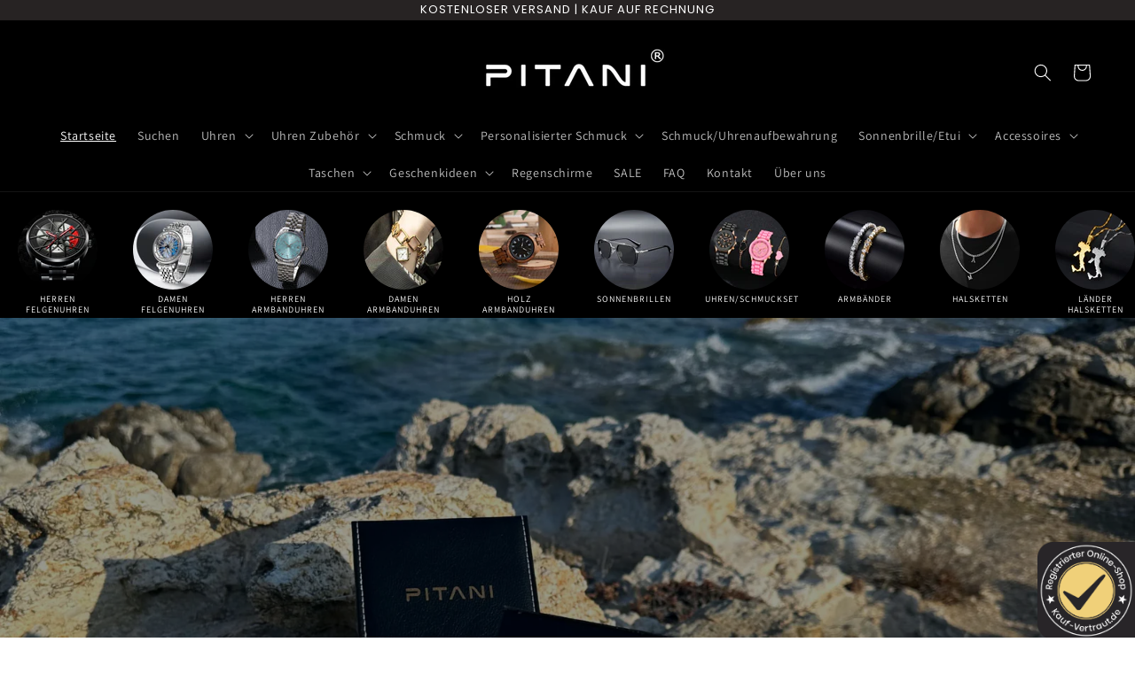

--- FILE ---
content_type: text/html; charset=utf-8
request_url: https://pitani.de/
body_size: 73497
content:
<!doctype html>
<html class="no-js" lang="de">
  <head>
    <meta charset="utf-8">
    <meta http-equiv="X-UA-Compatible" content="IE=edge">
    <meta name="viewport" content="width=device-width,initial-scale=1">
    <meta name="theme-color" content="">
    <link rel="canonical" href="https://pitani.de/">
    <link rel="preconnect" href="https://cdn.shopify.com" crossorigin><link rel="icon" type="image/png" href="//pitani.de/cdn/shop/files/IMG_5059.jpg?crop=center&height=32&v=1766053601&width=32"><link rel="preconnect" href="https://fonts.shopifycdn.com" crossorigin><title>
      PITANI® | Armbanduhren &amp; Schmuck
</title>
    
      <meta name="description" content="PITANI® Armbanduhren &amp; Schmuck stehen für höchste Qualität zum besten Preis. Jetzt risikofrei bestellen &amp; bequem auf Rechnung zahlen.">
    
    

<meta property="og:site_name" content="PITANI®">
<meta property="og:url" content="https://pitani.de/">
<meta property="og:title" content="PITANI® | Armbanduhren &amp; Schmuck">
<meta property="og:type" content="website">
<meta property="og:description" content="PITANI® Armbanduhren &amp; Schmuck stehen für höchste Qualität zum besten Preis. Jetzt risikofrei bestellen &amp; bequem auf Rechnung zahlen."><meta property="og:image" content="http://pitani.de/cdn/shop/files/A5E55600-1CE3-42A1-AC4B-B05809FCF3EF.jpg?v=1728635809">
  <meta property="og:image:secure_url" content="https://pitani.de/cdn/shop/files/A5E55600-1CE3-42A1-AC4B-B05809FCF3EF.jpg?v=1728635809">
  <meta property="og:image:width" content="1241">
  <meta property="og:image:height" content="1241"><meta name="twitter:site" content="@https://x.com/pitani_de?s=11"><meta name="twitter:card" content="summary_large_image"><meta name="twitter:title" content="PITANI® | Armbanduhren &amp; Schmuck">
<meta name="twitter:description" content="PITANI® Armbanduhren &amp; Schmuck stehen für höchste Qualität zum besten Preis. Jetzt risikofrei bestellen &amp; bequem auf Rechnung zahlen.">                                                                                                                                                                                                                                                                         <link rel="preload" href="//cdn.shopify.com/s/files/1/0638/4995/5558/files/lazyload.js" as="script"><script src="//cdn.shopify.com/s/files/1/0638/4995/5558/files/lazyload.js" type="text/javascript"></script> <link rel="preload" href="//cdn.shopify.com/s/files/1/0638/4995/5558/files/preload.js" as="script"></link><script src="//cdn.shopify.com/s/files/1/0638/4995/5558/files/preload.js" type="text/javascript"></script>




    <script src="//pitani.de/cdn/shop/t/10/assets/global.js?v=169838347877558755591745164913" defer="defer"></script>

    
        <style>
      .mobile-cust-fixed-imagge{
        display:none;
      }
       #shopify-section-template--25114210926931__image_with_text_TMBLHj .image-with-text__media>img{
          top:30% !important;
          height:auto !important;
       }
        .main-page-title {
          font-size: 40px !important;
        }
        .product__title h1 {
          margin: 0;
          font-size: 25px;
        }
         @media only screen and (max-width: 768px) {
            .desktop-cust-fixed-imagge{
              display:none;
            }
           .mobile-cust-fixed-imagge{
               display:block !important;
             }
               #shopify-section-template--25114210926931__image_with_text_TMBLHj .image-with-text__media>img{
               top:0% !important;
          }
        .main-page-title {
              font-size: 25px !important;
               }

           .product__title h1 {
                               margin: 0;
                              font-size: 20px !important;
                             }
         .rich-text__blocks {
                                 text-align: justify;
                                }
         .section-template--25114210926931__ss_circle_menu_yLJjbi-padding {
                            padding-bottom: 0px !important;
                                }
    </style>
    
    <script>window.performance && window.performance.mark && window.performance.mark('shopify.content_for_header.start');</script><meta name="google-site-verification" content="JVeflWIb19tvCJ-LC085tidYKIQh_ayNRrfnWe_vdQk">
<meta id="shopify-digital-wallet" name="shopify-digital-wallet" content="/64167280878/digital_wallets/dialog">
<meta name="shopify-checkout-api-token" content="164810c13da96d831175cf575416b420">
<meta id="in-context-paypal-metadata" data-shop-id="64167280878" data-venmo-supported="false" data-environment="production" data-locale="de_DE" data-paypal-v4="true" data-currency="EUR">
<link rel="alternate" hreflang="x-default" href="https://pitani.de/">
<link rel="alternate" hreflang="de" href="https://pitani.de/">
<link rel="alternate" hreflang="en" href="https://pitani.de/en">
<script async="async" src="/checkouts/internal/preloads.js?locale=de-DE"></script>
<link rel="preconnect" href="https://shop.app" crossorigin="anonymous">
<script async="async" src="https://shop.app/checkouts/internal/preloads.js?locale=de-DE&shop_id=64167280878" crossorigin="anonymous"></script>
<script id="apple-pay-shop-capabilities" type="application/json">{"shopId":64167280878,"countryCode":"DE","currencyCode":"EUR","merchantCapabilities":["supports3DS"],"merchantId":"gid:\/\/shopify\/Shop\/64167280878","merchantName":"PITANI®","requiredBillingContactFields":["postalAddress","email"],"requiredShippingContactFields":["postalAddress","email"],"shippingType":"shipping","supportedNetworks":["visa","maestro","masterCard","amex"],"total":{"type":"pending","label":"PITANI®","amount":"1.00"},"shopifyPaymentsEnabled":true,"supportsSubscriptions":true}</script>
<script id="shopify-features" type="application/json">{"accessToken":"164810c13da96d831175cf575416b420","betas":["rich-media-storefront-analytics"],"domain":"pitani.de","predictiveSearch":true,"shopId":64167280878,"locale":"de"}</script>
<script>var Shopify = Shopify || {};
Shopify.shop = "pitaniinfo.myshopify.com";
Shopify.locale = "de";
Shopify.currency = {"active":"EUR","rate":"1.0"};
Shopify.country = "DE";
Shopify.theme = {"name":"NEUES THEME","id":181014004051,"schema_name":"Dawn","schema_version":"5.0.0","theme_store_id":887,"role":"main"};
Shopify.theme.handle = "null";
Shopify.theme.style = {"id":null,"handle":null};
Shopify.cdnHost = "pitani.de/cdn";
Shopify.routes = Shopify.routes || {};
Shopify.routes.root = "/";</script>
<script type="module">!function(o){(o.Shopify=o.Shopify||{}).modules=!0}(window);</script>
<script>!function(o){function n(){var o=[];function n(){o.push(Array.prototype.slice.apply(arguments))}return n.q=o,n}var t=o.Shopify=o.Shopify||{};t.loadFeatures=n(),t.autoloadFeatures=n()}(window);</script>
<script>
  window.ShopifyPay = window.ShopifyPay || {};
  window.ShopifyPay.apiHost = "shop.app\/pay";
  window.ShopifyPay.redirectState = null;
</script>
<script id="shop-js-analytics" type="application/json">{"pageType":"index"}</script>
<script defer="defer" async type="module" src="//pitani.de/cdn/shopifycloud/shop-js/modules/v2/client.init-shop-cart-sync_kxAhZfSm.de.esm.js"></script>
<script defer="defer" async type="module" src="//pitani.de/cdn/shopifycloud/shop-js/modules/v2/chunk.common_5BMd6ono.esm.js"></script>
<script type="module">
  await import("//pitani.de/cdn/shopifycloud/shop-js/modules/v2/client.init-shop-cart-sync_kxAhZfSm.de.esm.js");
await import("//pitani.de/cdn/shopifycloud/shop-js/modules/v2/chunk.common_5BMd6ono.esm.js");

  window.Shopify.SignInWithShop?.initShopCartSync?.({"fedCMEnabled":true,"windoidEnabled":true});

</script>
<script>
  window.Shopify = window.Shopify || {};
  if (!window.Shopify.featureAssets) window.Shopify.featureAssets = {};
  window.Shopify.featureAssets['shop-js'] = {"shop-cart-sync":["modules/v2/client.shop-cart-sync_81xuAXRO.de.esm.js","modules/v2/chunk.common_5BMd6ono.esm.js"],"init-fed-cm":["modules/v2/client.init-fed-cm_B2l2C8gd.de.esm.js","modules/v2/chunk.common_5BMd6ono.esm.js"],"shop-button":["modules/v2/client.shop-button_DteRmTIv.de.esm.js","modules/v2/chunk.common_5BMd6ono.esm.js"],"init-windoid":["modules/v2/client.init-windoid_BrVTPDHy.de.esm.js","modules/v2/chunk.common_5BMd6ono.esm.js"],"shop-cash-offers":["modules/v2/client.shop-cash-offers_uZhaqfcC.de.esm.js","modules/v2/chunk.common_5BMd6ono.esm.js","modules/v2/chunk.modal_DhTZgVSk.esm.js"],"shop-toast-manager":["modules/v2/client.shop-toast-manager_lTRStNPf.de.esm.js","modules/v2/chunk.common_5BMd6ono.esm.js"],"init-shop-email-lookup-coordinator":["modules/v2/client.init-shop-email-lookup-coordinator_BhyMm2Vh.de.esm.js","modules/v2/chunk.common_5BMd6ono.esm.js"],"pay-button":["modules/v2/client.pay-button_uIj7-e2V.de.esm.js","modules/v2/chunk.common_5BMd6ono.esm.js"],"avatar":["modules/v2/client.avatar_BTnouDA3.de.esm.js"],"init-shop-cart-sync":["modules/v2/client.init-shop-cart-sync_kxAhZfSm.de.esm.js","modules/v2/chunk.common_5BMd6ono.esm.js"],"shop-login-button":["modules/v2/client.shop-login-button_hqVUT9QF.de.esm.js","modules/v2/chunk.common_5BMd6ono.esm.js","modules/v2/chunk.modal_DhTZgVSk.esm.js"],"init-customer-accounts-sign-up":["modules/v2/client.init-customer-accounts-sign-up_0Oyvgx7Z.de.esm.js","modules/v2/client.shop-login-button_hqVUT9QF.de.esm.js","modules/v2/chunk.common_5BMd6ono.esm.js","modules/v2/chunk.modal_DhTZgVSk.esm.js"],"init-shop-for-new-customer-accounts":["modules/v2/client.init-shop-for-new-customer-accounts_DojLPa1w.de.esm.js","modules/v2/client.shop-login-button_hqVUT9QF.de.esm.js","modules/v2/chunk.common_5BMd6ono.esm.js","modules/v2/chunk.modal_DhTZgVSk.esm.js"],"init-customer-accounts":["modules/v2/client.init-customer-accounts_DWlFj6gc.de.esm.js","modules/v2/client.shop-login-button_hqVUT9QF.de.esm.js","modules/v2/chunk.common_5BMd6ono.esm.js","modules/v2/chunk.modal_DhTZgVSk.esm.js"],"shop-follow-button":["modules/v2/client.shop-follow-button_BEIcZOGj.de.esm.js","modules/v2/chunk.common_5BMd6ono.esm.js","modules/v2/chunk.modal_DhTZgVSk.esm.js"],"lead-capture":["modules/v2/client.lead-capture_BSpzCmmh.de.esm.js","modules/v2/chunk.common_5BMd6ono.esm.js","modules/v2/chunk.modal_DhTZgVSk.esm.js"],"checkout-modal":["modules/v2/client.checkout-modal_8HiTfxyj.de.esm.js","modules/v2/chunk.common_5BMd6ono.esm.js","modules/v2/chunk.modal_DhTZgVSk.esm.js"],"shop-login":["modules/v2/client.shop-login_Fe0VhLV0.de.esm.js","modules/v2/chunk.common_5BMd6ono.esm.js","modules/v2/chunk.modal_DhTZgVSk.esm.js"],"payment-terms":["modules/v2/client.payment-terms_C8PkVPzh.de.esm.js","modules/v2/chunk.common_5BMd6ono.esm.js","modules/v2/chunk.modal_DhTZgVSk.esm.js"]};
</script>
<script>(function() {
  var isLoaded = false;
  function asyncLoad() {
    if (isLoaded) return;
    isLoaded = true;
    var urls = ["https:\/\/ppslider.netlify.app\/s\/v1.pitaniinfo.js?ac1=000000\u0026ap=ms\u0026arrows_bg=ffffff\u0026at=cho\u0026dc1=\u0026dc2=\u0026dots_bg=\u0026dots_type=fillin\u0026dots_vposition=bottom\u0026ds=true\u0026hide=false\u0026max_slides=5\u0026slider_mode=arrows\u0026v=2\u0026vif=\u0026shop=pitaniinfo.myshopify.com","https:\/\/analyzely.gropulse.com\/js\/active.js?shop=pitaniinfo.myshopify.com","https:\/\/cdn.productcustomizer.com\/storefront\/production-product-customizer-v2.js?shop=pitaniinfo.myshopify.com","\/\/cdn.shopify.com\/proxy\/23479e1413e83ef3ee40bb53a057237129b4413b882fc8e66638d4e73a4270cb\/storage.googleapis.com\/adnabu-shopify\/online-store\/c181a4e2dbb34b81867d5dec1740510886.min.js?shop=pitaniinfo.myshopify.com\u0026sp-cache-control=cHVibGljLCBtYXgtYWdlPTkwMA"];
    for (var i = 0; i < urls.length; i++) {
      var s = document.createElement('script');
      s.type = 'text/javascript';
      s.async = true;
      s.src = urls[i];
      var x = document.getElementsByTagName('script')[0];
      x.parentNode.insertBefore(s, x);
    }
  };
  if(window.attachEvent) {
    window.attachEvent('onload', asyncLoad);
  } else {
    window.addEventListener('load', asyncLoad, false);
  }
})();</script>
<script id="__st">var __st={"a":64167280878,"offset":3600,"reqid":"45f50018-ce74-465a-94ca-82bf5c964bd8-1768954769","pageurl":"pitani.de\/","u":"f74c0301e760","p":"home"};</script>
<script>window.ShopifyPaypalV4VisibilityTracking = true;</script>
<script id="captcha-bootstrap">!function(){'use strict';const t='contact',e='account',n='new_comment',o=[[t,t],['blogs',n],['comments',n],[t,'customer']],c=[[e,'customer_login'],[e,'guest_login'],[e,'recover_customer_password'],[e,'create_customer']],r=t=>t.map((([t,e])=>`form[action*='/${t}']:not([data-nocaptcha='true']) input[name='form_type'][value='${e}']`)).join(','),a=t=>()=>t?[...document.querySelectorAll(t)].map((t=>t.form)):[];function s(){const t=[...o],e=r(t);return a(e)}const i='password',u='form_key',d=['recaptcha-v3-token','g-recaptcha-response','h-captcha-response',i],f=()=>{try{return window.sessionStorage}catch{return}},m='__shopify_v',_=t=>t.elements[u];function p(t,e,n=!1){try{const o=window.sessionStorage,c=JSON.parse(o.getItem(e)),{data:r}=function(t){const{data:e,action:n}=t;return t[m]||n?{data:e,action:n}:{data:t,action:n}}(c);for(const[e,n]of Object.entries(r))t.elements[e]&&(t.elements[e].value=n);n&&o.removeItem(e)}catch(o){console.error('form repopulation failed',{error:o})}}const l='form_type',E='cptcha';function T(t){t.dataset[E]=!0}const w=window,h=w.document,L='Shopify',v='ce_forms',y='captcha';let A=!1;((t,e)=>{const n=(g='f06e6c50-85a8-45c8-87d0-21a2b65856fe',I='https://cdn.shopify.com/shopifycloud/storefront-forms-hcaptcha/ce_storefront_forms_captcha_hcaptcha.v1.5.2.iife.js',D={infoText:'Durch hCaptcha geschützt',privacyText:'Datenschutz',termsText:'Allgemeine Geschäftsbedingungen'},(t,e,n)=>{const o=w[L][v],c=o.bindForm;if(c)return c(t,g,e,D).then(n);var r;o.q.push([[t,g,e,D],n]),r=I,A||(h.body.append(Object.assign(h.createElement('script'),{id:'captcha-provider',async:!0,src:r})),A=!0)});var g,I,D;w[L]=w[L]||{},w[L][v]=w[L][v]||{},w[L][v].q=[],w[L][y]=w[L][y]||{},w[L][y].protect=function(t,e){n(t,void 0,e),T(t)},Object.freeze(w[L][y]),function(t,e,n,w,h,L){const[v,y,A,g]=function(t,e,n){const i=e?o:[],u=t?c:[],d=[...i,...u],f=r(d),m=r(i),_=r(d.filter((([t,e])=>n.includes(e))));return[a(f),a(m),a(_),s()]}(w,h,L),I=t=>{const e=t.target;return e instanceof HTMLFormElement?e:e&&e.form},D=t=>v().includes(t);t.addEventListener('submit',(t=>{const e=I(t);if(!e)return;const n=D(e)&&!e.dataset.hcaptchaBound&&!e.dataset.recaptchaBound,o=_(e),c=g().includes(e)&&(!o||!o.value);(n||c)&&t.preventDefault(),c&&!n&&(function(t){try{if(!f())return;!function(t){const e=f();if(!e)return;const n=_(t);if(!n)return;const o=n.value;o&&e.removeItem(o)}(t);const e=Array.from(Array(32),(()=>Math.random().toString(36)[2])).join('');!function(t,e){_(t)||t.append(Object.assign(document.createElement('input'),{type:'hidden',name:u})),t.elements[u].value=e}(t,e),function(t,e){const n=f();if(!n)return;const o=[...t.querySelectorAll(`input[type='${i}']`)].map((({name:t})=>t)),c=[...d,...o],r={};for(const[a,s]of new FormData(t).entries())c.includes(a)||(r[a]=s);n.setItem(e,JSON.stringify({[m]:1,action:t.action,data:r}))}(t,e)}catch(e){console.error('failed to persist form',e)}}(e),e.submit())}));const S=(t,e)=>{t&&!t.dataset[E]&&(n(t,e.some((e=>e===t))),T(t))};for(const o of['focusin','change'])t.addEventListener(o,(t=>{const e=I(t);D(e)&&S(e,y())}));const B=e.get('form_key'),M=e.get(l),P=B&&M;t.addEventListener('DOMContentLoaded',(()=>{const t=y();if(P)for(const e of t)e.elements[l].value===M&&p(e,B);[...new Set([...A(),...v().filter((t=>'true'===t.dataset.shopifyCaptcha))])].forEach((e=>S(e,t)))}))}(h,new URLSearchParams(w.location.search),n,t,e,['guest_login'])})(!0,!0)}();</script>
<script integrity="sha256-4kQ18oKyAcykRKYeNunJcIwy7WH5gtpwJnB7kiuLZ1E=" data-source-attribution="shopify.loadfeatures" defer="defer" src="//pitani.de/cdn/shopifycloud/storefront/assets/storefront/load_feature-a0a9edcb.js" crossorigin="anonymous"></script>
<script crossorigin="anonymous" defer="defer" src="//pitani.de/cdn/shopifycloud/storefront/assets/shopify_pay/storefront-65b4c6d7.js?v=20250812"></script>
<script data-source-attribution="shopify.dynamic_checkout.dynamic.init">var Shopify=Shopify||{};Shopify.PaymentButton=Shopify.PaymentButton||{isStorefrontPortableWallets:!0,init:function(){window.Shopify.PaymentButton.init=function(){};var t=document.createElement("script");t.src="https://pitani.de/cdn/shopifycloud/portable-wallets/latest/portable-wallets.de.js",t.type="module",document.head.appendChild(t)}};
</script>
<script data-source-attribution="shopify.dynamic_checkout.buyer_consent">
  function portableWalletsHideBuyerConsent(e){var t=document.getElementById("shopify-buyer-consent"),n=document.getElementById("shopify-subscription-policy-button");t&&n&&(t.classList.add("hidden"),t.setAttribute("aria-hidden","true"),n.removeEventListener("click",e))}function portableWalletsShowBuyerConsent(e){var t=document.getElementById("shopify-buyer-consent"),n=document.getElementById("shopify-subscription-policy-button");t&&n&&(t.classList.remove("hidden"),t.removeAttribute("aria-hidden"),n.addEventListener("click",e))}window.Shopify?.PaymentButton&&(window.Shopify.PaymentButton.hideBuyerConsent=portableWalletsHideBuyerConsent,window.Shopify.PaymentButton.showBuyerConsent=portableWalletsShowBuyerConsent);
</script>
<script data-source-attribution="shopify.dynamic_checkout.cart.bootstrap">document.addEventListener("DOMContentLoaded",(function(){function t(){return document.querySelector("shopify-accelerated-checkout-cart, shopify-accelerated-checkout")}if(t())Shopify.PaymentButton.init();else{new MutationObserver((function(e,n){t()&&(Shopify.PaymentButton.init(),n.disconnect())})).observe(document.body,{childList:!0,subtree:!0})}}));
</script>
<script id='scb4127' type='text/javascript' async='' src='https://pitani.de/cdn/shopifycloud/privacy-banner/storefront-banner.js'></script><link id="shopify-accelerated-checkout-styles" rel="stylesheet" media="screen" href="https://pitani.de/cdn/shopifycloud/portable-wallets/latest/accelerated-checkout-backwards-compat.css" crossorigin="anonymous">
<style id="shopify-accelerated-checkout-cart">
        #shopify-buyer-consent {
  margin-top: 1em;
  display: inline-block;
  width: 100%;
}

#shopify-buyer-consent.hidden {
  display: none;
}

#shopify-subscription-policy-button {
  background: none;
  border: none;
  padding: 0;
  text-decoration: underline;
  font-size: inherit;
  cursor: pointer;
}

#shopify-subscription-policy-button::before {
  box-shadow: none;
}

      </style>
<script id="sections-script" data-sections="header,footer" defer="defer" src="//pitani.de/cdn/shop/t/10/compiled_assets/scripts.js?v=23379"></script>
<script>window.performance && window.performance.mark && window.performance.mark('shopify.content_for_header.end');</script>

    <style data-shopify>
      @font-face {
  font-family: Assistant;
  font-weight: 400;
  font-style: normal;
  font-display: swap;
  src: url("//pitani.de/cdn/fonts/assistant/assistant_n4.9120912a469cad1cc292572851508ca49d12e768.woff2") format("woff2"),
       url("//pitani.de/cdn/fonts/assistant/assistant_n4.6e9875ce64e0fefcd3f4446b7ec9036b3ddd2985.woff") format("woff");
}

      @font-face {
  font-family: Assistant;
  font-weight: 700;
  font-style: normal;
  font-display: swap;
  src: url("//pitani.de/cdn/fonts/assistant/assistant_n7.bf44452348ec8b8efa3aa3068825305886b1c83c.woff2") format("woff2"),
       url("//pitani.de/cdn/fonts/assistant/assistant_n7.0c887fee83f6b3bda822f1150b912c72da0f7b64.woff") format("woff");
}

      
      
      @font-face {
  font-family: Poppins;
  font-weight: 400;
  font-style: normal;
  font-display: swap;
  src: url("//pitani.de/cdn/fonts/poppins/poppins_n4.0ba78fa5af9b0e1a374041b3ceaadf0a43b41362.woff2") format("woff2"),
       url("//pitani.de/cdn/fonts/poppins/poppins_n4.214741a72ff2596839fc9760ee7a770386cf16ca.woff") format("woff");
}

      :root {
        --font-body-family: Assistant, sans-serif;
        --font-body-style: normal;
        --font-body-weight: 400;
        --font-body-weight-bold: 700;
        --font-heading-family: Poppins, sans-serif;
        --font-heading-style: normal;
        --font-heading-weight: 400;
        --font-body-scale: 1.0;
        --font-heading-scale: 1.0;
        --color-base-text: 0, 0, 0;
        --color-shadow: 0, 0, 0;
        --color-base-background-1: 255, 255, 255;
        --color-base-background-2: 245, 121, 121;
        --color-base-solid-button-labels: 255, 255, 255;
        --color-base-outline-button-labels: 18, 18, 18;
        --color-base-accent-1: 0, 0, 0;
        --color-base-accent-2: 221, 29, 29;
        --payment-terms-background-color: #ffffff;
        --gradient-base-background-1: #ffffff;
        --gradient-base-background-2: #f57979;
        --gradient-base-accent-1: #000000;
        --gradient-base-accent-2: #dd1d1d;
        --media-padding: px;
        --media-border-opacity: 0.0;
        --media-border-width: 0px;
        --media-radius: 0px;
        --media-shadow-opacity: 0.0;
        --media-shadow-horizontal-offset: 0px;
        --media-shadow-vertical-offset: 4px;
        --media-shadow-blur-radius: 5px;
        --page-width: 130rem;
        --page-width-margin: 0rem;
        --card-image-padding: 0.0rem;
        --card-corner-radius: 0.0rem;
        --card-text-alignment: left;
        --card-border-width: 0.0rem;
        --card-border-opacity: 0.1;
        --card-shadow-opacity: 0.0;
        --card-shadow-horizontal-offset: 0.0rem;
        --card-shadow-vertical-offset: 0.4rem;
        --card-shadow-blur-radius: 0.5rem;
        --badge-corner-radius: 4.0rem;
        --popup-border-width: 1px;
        --popup-border-opacity: 0.1;
        --popup-corner-radius: 0px;
        --popup-shadow-opacity: 0.0;
        --popup-shadow-horizontal-offset: 0px;
        --popup-shadow-vertical-offset: 4px;
        --popup-shadow-blur-radius: 5px;
        --drawer-border-width: 0px;
        --drawer-border-opacity: 0.0;
        --drawer-shadow-opacity: 0.0;
        --drawer-shadow-horizontal-offset: 0px;
        --drawer-shadow-vertical-offset: 4px;
        --drawer-shadow-blur-radius: 5px;
        --spacing-sections-desktop: 0px;
        --spacing-sections-mobile: 0px;
        --grid-desktop-vertical-spacing: 8px;
        --grid-desktop-horizontal-spacing: 8px;
        --grid-mobile-vertical-spacing: 4px;
        --grid-mobile-horizontal-spacing: 4px;
        --text-boxes-border-opacity: 0.1;
        --text-boxes-border-width: 0px;
        --text-boxes-radius: 0px;
        --text-boxes-shadow-opacity: 0.0;
        --text-boxes-shadow-horizontal-offset: 0px;
        --text-boxes-shadow-vertical-offset: 4px;
        --text-boxes-shadow-blur-radius: 5px;
        --buttons-radius: 0px;
        --buttons-radius-outset: 0px;
        --buttons-border-width: 1px;
        --buttons-border-opacity: 1.0;
        --buttons-shadow-opacity: 0.0;
        --buttons-shadow-horizontal-offset: 0px;
        --buttons-shadow-vertical-offset: 4px;
        --buttons-shadow-blur-radius: 5px;
        --buttons-border-offset: 0px;
        --inputs-radius: 0px;
        --inputs-border-width: 1px;
        --inputs-border-opacity: 0.55;
        --inputs-shadow-opacity: 0.0;
        --inputs-shadow-horizontal-offset: 0px;
        --inputs-margin-offset: 0px;
        --inputs-shadow-vertical-offset: 4px;
        --inputs-shadow-blur-radius: 5px;
        --inputs-radius-outset: 0px;
        --variant-pills-radius: 40px;
        --variant-pills-border-width: 1px;
        --variant-pills-border-opacity: 0.55;
        --variant-pills-shadow-opacity: 0.0;
        --variant-pills-shadow-horizontal-offset: 0px;
        --variant-pills-shadow-vertical-offset: 4px;
        --variant-pills-shadow-blur-radius: 5px;
      }
      *,
      *::before,
      *::after {
        box-sizing: inherit;
      }
      html {
        box-sizing: border-box;
        font-size: calc(var(--font-body-scale) * 62.5%);
        height: 100%;
      }
      body {
        display: grid;
        grid-template-rows: auto auto 1fr auto;
        grid-template-columns: 100%;
        min-height: 100%;
        margin: 0;
        font-size: 1.5rem;
        letter-spacing: 0.06rem;
        line-height: calc(1 + 0.8 / var(--font-body-scale));
        font-family: var(--font-body-family);
        font-style: var(--font-body-style);
        font-weight: var(--font-body-weight);
      }
      @media screen and (min-width: 750px) {
        body {
          font-size: 1.6rem;
        }
      }
    </style>
    <link href="//pitani.de/cdn/shop/t/10/assets/base.css?v=14424200805872539891761572335" rel="stylesheet" type="text/css" media="all" />
<link rel="preload" as="font" href="//pitani.de/cdn/fonts/assistant/assistant_n4.9120912a469cad1cc292572851508ca49d12e768.woff2" type="font/woff2" crossorigin><link rel="preload" as="font" href="//pitani.de/cdn/fonts/poppins/poppins_n4.0ba78fa5af9b0e1a374041b3ceaadf0a43b41362.woff2" type="font/woff2" crossorigin><link
        rel="stylesheet"
        href="//pitani.de/cdn/shop/t/10/assets/component-predictive-search.css?v=165644661289088488651745164913"
        media="print"
        onload="this.media='all'"
      ><script>
      document.documentElement.className = document.documentElement.className.replace('no-js', 'js');
      if (Shopify.designMode) {
        document.documentElement.classList.add('shopify-design-mode');
      }
    </script>
    
<!-- Start of Judge.me Core -->
<link rel="dns-prefetch" href="https://cdn.judge.me/">
<script data-cfasync='false' class='jdgm-settings-script'>window.jdgmSettings={"pagination":5,"disable_web_reviews":false,"badge_no_review_text":"Keine Bewertungen","badge_n_reviews_text":"4.8 von 5 Sternen","badge_star_color":"#ddae00","hide_badge_preview_if_no_reviews":true,"badge_hide_text":true,"enforce_center_preview_badge":false,"widget_title":"Kundenbewertungen","widget_open_form_text":"Bewertung schreiben","widget_close_form_text":"Bewertung abbrechen","widget_refresh_page_text":"Seite aktualisieren","widget_summary_text":"Basierend auf {{ number_of_reviews }} Bewertung/Bewertungen","widget_no_review_text":"Schreiben Sie die erste Bewertung","widget_name_field_text":"Anzeigename","widget_verified_name_field_text":"Verifizierter Name (öffentlich)","widget_name_placeholder_text":"Anzeigename","widget_required_field_error_text":"Dieses Feld ist erforderlich.","widget_email_field_text":"E-Mail-Adresse","widget_verified_email_field_text":"Verifizierte E-Mail (privat, kann nicht bearbeitet werden)","widget_email_placeholder_text":"Ihre E-Mail-Adresse","widget_email_field_error_text":"Bitte geben Sie eine gültige E-Mail-Adresse ein.","widget_rating_field_text":"Bewertung","widget_review_title_field_text":"Bewertungstitel","widget_review_title_placeholder_text":"Geben Sie Ihrer Bewertung einen Titel","widget_review_body_field_text":"Bewertungsinhalt","widget_review_body_placeholder_text":"Beginnen Sie hier zu schreiben...","widget_pictures_field_text":"Bild/Video (optional)","widget_submit_review_text":"Bewertung abschicken","widget_submit_verified_review_text":"Verifizierte Bewertung abschicken","widget_submit_success_msg_with_auto_publish":"Vielen Dank! Bitte aktualisieren Sie die Seite in wenigen Momenten, um Ihre Bewertung zu sehen. Sie können Ihre Bewertung entfernen oder bearbeiten, indem Sie sich bei \u003ca href='https://judge.me/login' target='_blank' rel='nofollow noopener'\u003eJudge.me\u003c/a\u003e anmelden","widget_submit_success_msg_no_auto_publish":"Vielen Dank für Ihre Bewertung! ","widget_show_default_reviews_out_of_total_text":"Es werden {{ n_reviews_shown }} von {{ n_reviews }} Bewertungen angezeigt.","widget_show_all_link_text":"Alle anzeigen","widget_show_less_link_text":"Weniger anzeigen","widget_author_said_text":"{{ reviewer_name }} sagte:","widget_days_text":"vor {{ n }} Tag/Tagen","widget_weeks_text":"vor {{ n }} Woche/Wochen","widget_months_text":"vor {{ n }} Monat/Monaten","widget_years_text":"vor {{ n }} Jahr/Jahren","widget_yesterday_text":"Gestern","widget_today_text":"Heute","widget_replied_text":"\u003e\u003e {{ shop_name }} antwortete:","widget_read_more_text":"Mehr lesen","widget_reviewer_name_as_initial":"","widget_rating_filter_color":"","widget_rating_filter_see_all_text":"Alle Bewertungen anzeigen","widget_sorting_most_recent_text":"Neueste","widget_sorting_highest_rating_text":"Höchste Bewertung","widget_sorting_lowest_rating_text":"Niedrigste Bewertung","widget_sorting_with_pictures_text":"Nur Bilder","widget_sorting_most_helpful_text":"Hilfreichste","widget_open_question_form_text":"Eine Frage stellen","widget_reviews_subtab_text":"Bewertungen","widget_questions_subtab_text":"Fragen","widget_question_label_text":"Frage","widget_answer_label_text":"Antwort","widget_question_placeholder_text":"Schreiben Sie hier Ihre Frage","widget_submit_question_text":"Frage absenden","widget_question_submit_success_text":"Vielen Dank für Ihre Frage! Wir werden Sie benachrichtigen, sobald sie beantwortet wird.","widget_star_color":"#ddae00","verified_badge_text":"Verifiziert","verified_badge_bg_color":"","verified_badge_text_color":"","verified_badge_placement":"left-of-reviewer-name","widget_review_max_height":"","widget_hide_border":false,"widget_social_share":false,"widget_thumb":false,"widget_review_location_show":false,"widget_location_format":"country_iso_code","all_reviews_include_out_of_store_products":true,"all_reviews_out_of_store_text":"(außerhalb des Shops)","all_reviews_pagination":100,"all_reviews_product_name_prefix_text":"über","enable_review_pictures":true,"enable_question_anwser":false,"widget_theme":"","review_date_format":"mm/dd/yyyy","default_sort_method":"most-recent","widget_product_reviews_subtab_text":"Produktbewertungen","widget_shop_reviews_subtab_text":"Shop-Bewertungen","widget_other_products_reviews_text":"Bewertungen für andere Produkte","widget_store_reviews_subtab_text":"Shop-Bewertungen","widget_no_store_reviews_text":"Dieser Shop hat noch keine Bewertungen erhalten","widget_web_restriction_product_reviews_text":"Dieses Produkt hat noch keine Bewertungen erhalten","widget_no_items_text":"Keine Elemente gefunden","widget_show_more_text":"Mehr anzeigen","widget_write_a_store_review_text":"Shop-Bewertung schreiben","widget_other_languages_heading":"Bewertungen in anderen Sprachen","widget_translate_review_text":"Bewertung übersetzen nach {{ language }}","widget_translating_review_text":"Übersetzung läuft...","widget_show_original_translation_text":"Original anzeigen ({{ language }})","widget_translate_review_failed_text":"Bewertung konnte nicht übersetzt werden.","widget_translate_review_retry_text":"Erneut versuchen","widget_translate_review_try_again_later_text":"Versuchen Sie es später noch einmal","show_product_url_for_grouped_product":false,"widget_sorting_pictures_first_text":"Bilder zuerst","show_pictures_on_all_rev_page_mobile":false,"show_pictures_on_all_rev_page_desktop":false,"floating_tab_hide_mobile_install_preference":false,"floating_tab_button_name":"★ Bewertungen","floating_tab_title":"Lassen Sie Kunden für uns sprechen","floating_tab_button_color":"","floating_tab_button_background_color":"","floating_tab_url":"","floating_tab_url_enabled":false,"floating_tab_tab_style":"text","all_reviews_text_badge_text":"Kunden bewerten uns mit {{ shop.metafields.judgeme.all_reviews_rating | round: 1 }}/5 basierend auf {{ shop.metafields.judgeme.all_reviews_count }} Bewertungen.","all_reviews_text_badge_text_branded_style":"{{ shop.metafields.judgeme.all_reviews_rating | round: 1 }} von 5 Sternen basierend auf {{ shop.metafields.judgeme.all_reviews_count }} Bewertungen","is_all_reviews_text_badge_a_link":false,"show_stars_for_all_reviews_text_badge":false,"all_reviews_text_badge_url":"","all_reviews_text_style":"text","all_reviews_text_color_style":"judgeme_brand_color","all_reviews_text_color":"#108474","all_reviews_text_show_jm_brand":true,"featured_carousel_show_header":true,"featured_carousel_title":"4,8 von 5 Sternen auf Bewertungsplattformen","testimonials_carousel_title":"Kunden sagen uns","videos_carousel_title":"Echte Kunden-Geschichten","cards_carousel_title":"Kunden sagen uns","featured_carousel_count_text":"{{ n }} Bewertungen","featured_carousel_add_link_to_all_reviews_page":false,"featured_carousel_url":"","featured_carousel_show_images":true,"featured_carousel_autoslide_interval":5,"featured_carousel_arrows_on_the_sides":false,"featured_carousel_height":250,"featured_carousel_width":80,"featured_carousel_image_size":0,"featured_carousel_image_height":250,"featured_carousel_arrow_color":"#eeeeee","verified_count_badge_style":"vintage","verified_count_badge_orientation":"horizontal","verified_count_badge_color_style":"judgeme_brand_color","verified_count_badge_color":"#108474","is_verified_count_badge_a_link":false,"verified_count_badge_url":"","verified_count_badge_show_jm_brand":true,"widget_rating_preset_default":5,"widget_first_sub_tab":"product-reviews","widget_show_histogram":false,"widget_histogram_use_custom_color":false,"widget_pagination_use_custom_color":false,"widget_star_use_custom_color":true,"widget_verified_badge_use_custom_color":false,"widget_write_review_use_custom_color":false,"picture_reminder_submit_button":"Upload Pictures","enable_review_videos":false,"mute_video_by_default":false,"widget_sorting_videos_first_text":"Videos zuerst","widget_review_pending_text":"Ausstehend","featured_carousel_items_for_large_screen":5,"social_share_options_order":"Facebook,Twitter","remove_microdata_snippet":true,"disable_json_ld":false,"enable_json_ld_products":false,"preview_badge_show_question_text":false,"preview_badge_no_question_text":"Keine Fragen","preview_badge_n_question_text":"{{ number_of_questions }} Frage/Fragen","qa_badge_show_icon":false,"qa_badge_position":"same-row","remove_judgeme_branding":false,"widget_add_search_bar":false,"widget_search_bar_placeholder":"Suchen","widget_sorting_verified_only_text":"Nur verifizierte","featured_carousel_theme":"default","featured_carousel_show_rating":true,"featured_carousel_show_title":true,"featured_carousel_show_body":true,"featured_carousel_show_date":false,"featured_carousel_show_reviewer":true,"featured_carousel_show_product":false,"featured_carousel_header_background_color":"#108474","featured_carousel_header_text_color":"#ffffff","featured_carousel_name_product_separator":"reviewed","featured_carousel_full_star_background":"#108474","featured_carousel_empty_star_background":"#dadada","featured_carousel_vertical_theme_background":"#f9fafb","featured_carousel_verified_badge_enable":false,"featured_carousel_verified_badge_color":"#108474","featured_carousel_border_style":"round","featured_carousel_review_line_length_limit":3,"featured_carousel_more_reviews_button_text":"Mehr Bewertungen lesen","featured_carousel_view_product_button_text":"Produkt ansehen","all_reviews_page_load_reviews_on":"scroll","all_reviews_page_load_more_text":"Mehr Bewertungen laden","disable_fb_tab_reviews":false,"enable_ajax_cdn_cache":false,"widget_public_name_text":"wird öffentlich angezeigt wie","default_reviewer_name":"John Smith","default_reviewer_name_has_non_latin":true,"widget_reviewer_anonymous":"Anonym","medals_widget_title":"Judge.me Bewertungsmedaillen","medals_widget_background_color":"#f9fafb","medals_widget_position":"footer_all_pages","medals_widget_border_color":"#f9fafb","medals_widget_verified_text_position":"left","medals_widget_use_monochromatic_version":false,"medals_widget_elements_color":"#108474","show_reviewer_avatar":false,"widget_invalid_yt_video_url_error_text":"Keine YouTube-Video-URL","widget_max_length_field_error_text":"Bitte geben Sie nicht mehr als {0} Zeichen ein.","widget_show_country_flag":false,"widget_show_collected_via_shop_app":true,"widget_verified_by_shop_badge_style":"light","widget_verified_by_shop_text":"Verifiziert vom Shop","widget_show_photo_gallery":false,"widget_load_with_code_splitting":true,"widget_ugc_install_preference":false,"widget_ugc_title":"Von uns hergestellt, von Ihnen geteilt","widget_ugc_subtitle":"Markieren Sie uns, um Ihr Bild auf unserer Seite zu sehen","widget_ugc_arrows_color":"#ffffff","widget_ugc_primary_button_text":"Jetzt kaufen","widget_ugc_primary_button_background_color":"#108474","widget_ugc_primary_button_text_color":"#ffffff","widget_ugc_primary_button_border_width":"0","widget_ugc_primary_button_border_style":"none","widget_ugc_primary_button_border_color":"#108474","widget_ugc_primary_button_border_radius":"25","widget_ugc_secondary_button_text":"Mehr laden","widget_ugc_secondary_button_background_color":"#ffffff","widget_ugc_secondary_button_text_color":"#108474","widget_ugc_secondary_button_border_width":"2","widget_ugc_secondary_button_border_style":"solid","widget_ugc_secondary_button_border_color":"#108474","widget_ugc_secondary_button_border_radius":"25","widget_ugc_reviews_button_text":"Bewertungen ansehen","widget_ugc_reviews_button_background_color":"#ffffff","widget_ugc_reviews_button_text_color":"#108474","widget_ugc_reviews_button_border_width":"2","widget_ugc_reviews_button_border_style":"solid","widget_ugc_reviews_button_border_color":"#108474","widget_ugc_reviews_button_border_radius":"25","widget_ugc_reviews_button_link_to":"judgeme-reviews-page","widget_ugc_show_post_date":true,"widget_ugc_max_width":"800","widget_rating_metafield_value_type":true,"widget_primary_color":"#108474","widget_enable_secondary_color":false,"widget_secondary_color":"#edf5f5","widget_summary_average_rating_text":"{{ average_rating }} von 5","widget_media_grid_title":"Kundenfotos \u0026 -videos","widget_media_grid_see_more_text":"Mehr sehen","widget_round_style":false,"widget_show_product_medals":true,"widget_verified_by_judgeme_text":"Verifiziert von Judge.me","widget_show_store_medals":true,"widget_verified_by_judgeme_text_in_store_medals":"Verifiziert von Judge.me","widget_media_field_exceed_quantity_message":"Entschuldigung, wir können nur {{ max_media }} für eine Bewertung akzeptieren.","widget_media_field_exceed_limit_message":"{{ file_name }} ist zu groß, bitte wählen Sie ein {{ media_type }} kleiner als {{ size_limit }}MB.","widget_review_submitted_text":"Bewertung abgesendet!","widget_question_submitted_text":"Frage abgesendet!","widget_close_form_text_question":"Abbrechen","widget_write_your_answer_here_text":"Schreiben Sie hier Ihre Antwort","widget_enabled_branded_link":true,"widget_show_collected_by_judgeme":false,"widget_reviewer_name_color":"","widget_write_review_text_color":"","widget_write_review_bg_color":"","widget_collected_by_judgeme_text":"gesammelt von Judge.me","widget_pagination_type":"standard","widget_load_more_text":"Mehr laden","widget_load_more_color":"#108474","widget_full_review_text":"Vollständige Bewertung","widget_read_more_reviews_text":"Mehr Bewertungen lesen","widget_read_questions_text":"Fragen lesen","widget_questions_and_answers_text":"Fragen \u0026 Antworten","widget_verified_by_text":"Verifiziert von","widget_verified_text":"Verifiziert","widget_number_of_reviews_text":"{{ number_of_reviews }} Bewertungen","widget_back_button_text":"Zurück","widget_next_button_text":"Weiter","widget_custom_forms_filter_button":"Filter","custom_forms_style":"vertical","widget_show_review_information":false,"how_reviews_are_collected":"Wie werden Bewertungen gesammelt?","widget_show_review_keywords":false,"widget_gdpr_statement":"Wie wir Ihre Daten verwenden: Wir kontaktieren Sie nur bezüglich der von Ihnen abgegebenen Bewertung und nur, wenn nötig. Durch das Absenden Ihrer Bewertung stimmen Sie den \u003ca href='https://judge.me/terms' target='_blank' rel='nofollow noopener'\u003eNutzungsbedingungen\u003c/a\u003e, der \u003ca href='https://judge.me/privacy' target='_blank' rel='nofollow noopener'\u003eDatenschutzrichtlinie\u003c/a\u003e und den \u003ca href='https://judge.me/content-policy' target='_blank' rel='nofollow noopener'\u003eInhaltsrichtlinien\u003c/a\u003e von Judge.me zu.","widget_multilingual_sorting_enabled":false,"widget_translate_review_content_enabled":false,"widget_translate_review_content_method":"manual","popup_widget_review_selection":"automatically_with_pictures","popup_widget_round_border_style":true,"popup_widget_show_title":true,"popup_widget_show_body":true,"popup_widget_show_reviewer":false,"popup_widget_show_product":true,"popup_widget_show_pictures":true,"popup_widget_use_review_picture":true,"popup_widget_show_on_home_page":true,"popup_widget_show_on_product_page":true,"popup_widget_show_on_collection_page":true,"popup_widget_show_on_cart_page":true,"popup_widget_position":"bottom_left","popup_widget_first_review_delay":5,"popup_widget_duration":5,"popup_widget_interval":5,"popup_widget_review_count":5,"popup_widget_hide_on_mobile":true,"review_snippet_widget_round_border_style":true,"review_snippet_widget_card_color":"#FFFFFF","review_snippet_widget_slider_arrows_background_color":"#FFFFFF","review_snippet_widget_slider_arrows_color":"#000000","review_snippet_widget_star_color":"#108474","show_product_variant":false,"all_reviews_product_variant_label_text":"Variante: ","widget_show_verified_branding":false,"widget_ai_summary_title":"Kunden sagen","widget_ai_summary_disclaimer":"KI-gestützte Bewertungszusammenfassung basierend auf aktuellen Kundenbewertungen","widget_show_ai_summary":false,"widget_show_ai_summary_bg":false,"widget_show_review_title_input":true,"redirect_reviewers_invited_via_email":"review_widget","request_store_review_after_product_review":false,"request_review_other_products_in_order":false,"review_form_color_scheme":"default","review_form_corner_style":"square","review_form_star_color":{},"review_form_text_color":"#333333","review_form_background_color":"#ffffff","review_form_field_background_color":"#fafafa","review_form_button_color":{},"review_form_button_text_color":"#ffffff","review_form_modal_overlay_color":"#000000","review_content_screen_title_text":"Wie würden Sie dieses Produkt bewerten?","review_content_introduction_text":"Wir würden uns freuen, wenn Sie etwas über Ihre Erfahrung teilen würden.","store_review_form_title_text":"Wie würden Sie diesen Shop bewerten?","store_review_form_introduction_text":"Wir würden uns freuen, wenn Sie etwas über Ihre Erfahrung teilen würden.","show_review_guidance_text":true,"one_star_review_guidance_text":"Schlecht","five_star_review_guidance_text":"Großartig","customer_information_screen_title_text":"Über Sie","customer_information_introduction_text":"Bitte teilen Sie uns mehr über sich mit.","custom_questions_screen_title_text":"Ihre Erfahrung im Detail","custom_questions_introduction_text":"Hier sind einige Fragen, die uns helfen, mehr über Ihre Erfahrung zu verstehen.","review_submitted_screen_title_text":"Vielen Dank für Ihre Bewertung!","review_submitted_screen_thank_you_text":"Wir verarbeiten sie und sie wird bald im Shop erscheinen.","review_submitted_screen_email_verification_text":"Bitte bestätigen Sie Ihre E-Mail-Adresse, indem Sie auf den Link klicken, den wir Ihnen gerade gesendet haben. Dies hilft uns, die Bewertungen authentisch zu halten.","review_submitted_request_store_review_text":"Möchten Sie Ihre Erfahrung beim Einkaufen bei uns teilen?","review_submitted_review_other_products_text":"Möchten Sie diese Produkte bewerten?","store_review_screen_title_text":"Möchten Sie Ihre Erfahrung mit uns teilen?","store_review_introduction_text":"Wir würden uns freuen, wenn Sie etwas über Ihre Erfahrung teilen würden.","reviewer_media_screen_title_picture_text":"Bild teilen","reviewer_media_introduction_picture_text":"Laden Sie ein Foto hoch, um Ihre Bewertung zu unterstützen.","reviewer_media_screen_title_video_text":"Video teilen","reviewer_media_introduction_video_text":"Laden Sie ein Video hoch, um Ihre Bewertung zu unterstützen.","reviewer_media_screen_title_picture_or_video_text":"Bild oder Video teilen","reviewer_media_introduction_picture_or_video_text":"Laden Sie ein Foto oder Video hoch, um Ihre Bewertung zu unterstützen.","reviewer_media_youtube_url_text":"Fügen Sie hier Ihre Youtube-URL ein","advanced_settings_next_step_button_text":"Weiter","advanced_settings_close_review_button_text":"Schließen","modal_write_review_flow":false,"write_review_flow_required_text":"Erforderlich","write_review_flow_privacy_message_text":"Wir respektieren Ihre Privatsphäre.","write_review_flow_anonymous_text":"Bewertung als anonym","write_review_flow_visibility_text":"Dies wird nicht für andere Kunden sichtbar sein.","write_review_flow_multiple_selection_help_text":"Wählen Sie so viele aus, wie Sie möchten","write_review_flow_single_selection_help_text":"Wählen Sie eine Option","write_review_flow_required_field_error_text":"Dieses Feld ist erforderlich","write_review_flow_invalid_email_error_text":"Bitte geben Sie eine gültige E-Mail-Adresse ein","write_review_flow_max_length_error_text":"Max. {{ max_length }} Zeichen.","write_review_flow_media_upload_text":"\u003cb\u003eZum Hochladen klicken\u003c/b\u003e oder ziehen und ablegen","write_review_flow_gdpr_statement":"Wir kontaktieren Sie nur bei Bedarf bezüglich Ihrer Bewertung. Mit dem Absenden Ihrer Bewertung stimmen Sie unseren \u003ca href='https://judge.me/terms' target='_blank' rel='nofollow noopener'\u003eGeschäftsbedingungen\u003c/a\u003e und unserer \u003ca href='https://judge.me/privacy' target='_blank' rel='nofollow noopener'\u003eDatenschutzrichtlinie\u003c/a\u003e zu.","rating_only_reviews_enabled":false,"show_negative_reviews_help_screen":false,"new_review_flow_help_screen_rating_threshold":3,"negative_review_resolution_screen_title_text":"Erzählen Sie uns mehr","negative_review_resolution_text":"Ihre Erfahrung ist uns wichtig. Falls es Probleme mit Ihrem Kauf gab, sind wir hier, um zu helfen. Zögern Sie nicht, uns zu kontaktieren, wir würden gerne die Gelegenheit haben, die Dinge zu korrigieren.","negative_review_resolution_button_text":"Kontaktieren Sie uns","negative_review_resolution_proceed_with_review_text":"Hinterlassen Sie eine Bewertung","negative_review_resolution_subject":"Problem mit dem Kauf von {{ shop_name }}.{{ order_name }}","preview_badge_collection_page_install_status":false,"widget_review_custom_css":"","preview_badge_custom_css":"","preview_badge_stars_count":"5-stars","featured_carousel_custom_css":"","floating_tab_custom_css":"","all_reviews_widget_custom_css":"","medals_widget_custom_css":"","verified_badge_custom_css":"","all_reviews_text_custom_css":"","transparency_badges_collected_via_store_invite":false,"transparency_badges_from_another_provider":false,"transparency_badges_collected_from_store_visitor":false,"transparency_badges_collected_by_verified_review_provider":false,"transparency_badges_earned_reward":false,"transparency_badges_collected_via_store_invite_text":"Bewertung gesammelt durch eine Einladung zum Shop","transparency_badges_from_another_provider_text":"Bewertung gesammelt von einem anderen Anbieter","transparency_badges_collected_from_store_visitor_text":"Bewertung gesammelt von einem Shop-Besucher","transparency_badges_written_in_google_text":"Bewertung in Google geschrieben","transparency_badges_written_in_etsy_text":"Bewertung in Etsy geschrieben","transparency_badges_written_in_shop_app_text":"Bewertung in Shop App geschrieben","transparency_badges_earned_reward_text":"Bewertung erhielt eine Belohnung für zukünftige Bestellungen","product_review_widget_per_page":10,"widget_store_review_label_text":"Shop-Bewertung","checkout_comment_extension_title_on_product_page":"Customer Comments","checkout_comment_extension_num_latest_comment_show":5,"checkout_comment_extension_format":"name_and_timestamp","checkout_comment_customer_name":"last_initial","checkout_comment_comment_notification":true,"preview_badge_collection_page_install_preference":true,"preview_badge_home_page_install_preference":false,"preview_badge_product_page_install_preference":true,"review_widget_install_preference":"","review_carousel_install_preference":false,"floating_reviews_tab_install_preference":"none","verified_reviews_count_badge_install_preference":false,"all_reviews_text_install_preference":false,"review_widget_best_location":true,"judgeme_medals_install_preference":false,"review_widget_revamp_enabled":false,"review_widget_qna_enabled":false,"review_widget_header_theme":"minimal","review_widget_widget_title_enabled":true,"review_widget_header_text_size":"medium","review_widget_header_text_weight":"regular","review_widget_average_rating_style":"compact","review_widget_bar_chart_enabled":true,"review_widget_bar_chart_type":"numbers","review_widget_bar_chart_style":"standard","review_widget_expanded_media_gallery_enabled":false,"review_widget_reviews_section_theme":"standard","review_widget_image_style":"thumbnails","review_widget_review_image_ratio":"square","review_widget_stars_size":"medium","review_widget_verified_badge":"standard_text","review_widget_review_title_text_size":"medium","review_widget_review_text_size":"medium","review_widget_review_text_length":"medium","review_widget_number_of_columns_desktop":3,"review_widget_carousel_transition_speed":5,"review_widget_custom_questions_answers_display":"always","review_widget_button_text_color":"#FFFFFF","review_widget_text_color":"#000000","review_widget_lighter_text_color":"#7B7B7B","review_widget_corner_styling":"soft","review_widget_review_word_singular":"Bewertung","review_widget_review_word_plural":"Bewertungen","review_widget_voting_label":"Hilfreich?","review_widget_shop_reply_label":"Antwort von {{ shop_name }}:","review_widget_filters_title":"Filter","qna_widget_question_word_singular":"Frage","qna_widget_question_word_plural":"Fragen","qna_widget_answer_reply_label":"Antwort von {{ answerer_name }}:","qna_content_screen_title_text":"Frage dieses Produkts stellen","qna_widget_question_required_field_error_text":"Bitte geben Sie Ihre Frage ein.","qna_widget_flow_gdpr_statement":"Wir kontaktieren Sie nur bei Bedarf bezüglich Ihrer Frage. Mit dem Absenden Ihrer Frage stimmen Sie unseren \u003ca href='https://judge.me/terms' target='_blank' rel='nofollow noopener'\u003eGeschäftsbedingungen\u003c/a\u003e und unserer \u003ca href='https://judge.me/privacy' target='_blank' rel='nofollow noopener'\u003eDatenschutzrichtlinie\u003c/a\u003e zu.","qna_widget_question_submitted_text":"Danke für Ihre Frage!","qna_widget_close_form_text_question":"Schließen","qna_widget_question_submit_success_text":"Wir werden Ihnen per E-Mail informieren, wenn wir Ihre Frage beantworten.","all_reviews_widget_v2025_enabled":false,"all_reviews_widget_v2025_header_theme":"default","all_reviews_widget_v2025_widget_title_enabled":true,"all_reviews_widget_v2025_header_text_size":"medium","all_reviews_widget_v2025_header_text_weight":"regular","all_reviews_widget_v2025_average_rating_style":"compact","all_reviews_widget_v2025_bar_chart_enabled":true,"all_reviews_widget_v2025_bar_chart_type":"numbers","all_reviews_widget_v2025_bar_chart_style":"standard","all_reviews_widget_v2025_expanded_media_gallery_enabled":false,"all_reviews_widget_v2025_show_store_medals":true,"all_reviews_widget_v2025_show_photo_gallery":true,"all_reviews_widget_v2025_show_review_keywords":false,"all_reviews_widget_v2025_show_ai_summary":false,"all_reviews_widget_v2025_show_ai_summary_bg":false,"all_reviews_widget_v2025_add_search_bar":false,"all_reviews_widget_v2025_default_sort_method":"most-recent","all_reviews_widget_v2025_reviews_per_page":10,"all_reviews_widget_v2025_reviews_section_theme":"default","all_reviews_widget_v2025_image_style":"thumbnails","all_reviews_widget_v2025_review_image_ratio":"square","all_reviews_widget_v2025_stars_size":"medium","all_reviews_widget_v2025_verified_badge":"bold_badge","all_reviews_widget_v2025_review_title_text_size":"medium","all_reviews_widget_v2025_review_text_size":"medium","all_reviews_widget_v2025_review_text_length":"medium","all_reviews_widget_v2025_number_of_columns_desktop":3,"all_reviews_widget_v2025_carousel_transition_speed":5,"all_reviews_widget_v2025_custom_questions_answers_display":"always","all_reviews_widget_v2025_show_product_variant":false,"all_reviews_widget_v2025_show_reviewer_avatar":true,"all_reviews_widget_v2025_reviewer_name_as_initial":"","all_reviews_widget_v2025_review_location_show":false,"all_reviews_widget_v2025_location_format":"","all_reviews_widget_v2025_show_country_flag":false,"all_reviews_widget_v2025_verified_by_shop_badge_style":"light","all_reviews_widget_v2025_social_share":false,"all_reviews_widget_v2025_social_share_options_order":"Facebook,Twitter,LinkedIn,Pinterest","all_reviews_widget_v2025_pagination_type":"standard","all_reviews_widget_v2025_button_text_color":"#FFFFFF","all_reviews_widget_v2025_text_color":"#000000","all_reviews_widget_v2025_lighter_text_color":"#7B7B7B","all_reviews_widget_v2025_corner_styling":"soft","all_reviews_widget_v2025_title":"Kundenbewertungen","all_reviews_widget_v2025_ai_summary_title":"Kunden sagen über diesen Shop","all_reviews_widget_v2025_no_review_text":"Schreiben Sie die erste Bewertung","platform":"shopify","branding_url":"https://app.judge.me/reviews","branding_text":"Unterstützt von Judge.me","locale":"en","reply_name":"PITANI®","widget_version":"2.1","footer":true,"autopublish":false,"review_dates":false,"enable_custom_form":false,"shop_locale":"de","enable_multi_locales_translations":false,"show_review_title_input":true,"review_verification_email_status":"never","can_be_branded":false,"reply_name_text":"PITANI®"};</script> <style class='jdgm-settings-style'>﻿.jdgm-xx{left:0}:not(.jdgm-prev-badge__stars)>.jdgm-star{color:#ddae00}.jdgm-histogram .jdgm-star.jdgm-star{color:#ddae00}.jdgm-preview-badge .jdgm-star.jdgm-star{color:#ddae00}.jdgm-prev-badge[data-average-rating='0.00']{display:none !important}.jdgm-prev-badge__text{display:none !important}.jdgm-rev .jdgm-rev__timestamp,.jdgm-quest .jdgm-rev__timestamp,.jdgm-carousel-item__timestamp{display:none !important}.jdgm-author-all-initials{display:none !important}.jdgm-author-last-initial{display:none !important}.jdgm-rev-widg__title{visibility:hidden}.jdgm-rev-widg__summary-text{visibility:hidden}.jdgm-prev-badge__text{visibility:hidden}.jdgm-rev__replier:before{content:'PITANI®'}.jdgm-rev__prod-link-prefix:before{content:'über'}.jdgm-rev__variant-label:before{content:'Variante: '}.jdgm-rev__out-of-store-text:before{content:'(außerhalb des Shops)'}@media only screen and (min-width: 768px){.jdgm-rev__pics .jdgm-rev_all-rev-page-picture-separator,.jdgm-rev__pics .jdgm-rev__product-picture{display:none}}@media only screen and (max-width: 768px){.jdgm-rev__pics .jdgm-rev_all-rev-page-picture-separator,.jdgm-rev__pics .jdgm-rev__product-picture{display:none}}.jdgm-preview-badge[data-template="index"]{display:none !important}.jdgm-verified-count-badget[data-from-snippet="true"]{display:none !important}.jdgm-carousel-wrapper[data-from-snippet="true"]{display:none !important}.jdgm-all-reviews-text[data-from-snippet="true"]{display:none !important}.jdgm-medals-section[data-from-snippet="true"]{display:none !important}.jdgm-ugc-media-wrapper[data-from-snippet="true"]{display:none !important}.jdgm-histogram{display:none !important}.jdgm-widget .jdgm-sort-dropdown-wrapper{margin-top:12px}.jdgm-rev__transparency-badge[data-badge-type="review_collected_via_store_invitation"]{display:none !important}.jdgm-rev__transparency-badge[data-badge-type="review_collected_from_another_provider"]{display:none !important}.jdgm-rev__transparency-badge[data-badge-type="review_collected_from_store_visitor"]{display:none !important}.jdgm-rev__transparency-badge[data-badge-type="review_written_in_etsy"]{display:none !important}.jdgm-rev__transparency-badge[data-badge-type="review_written_in_google_business"]{display:none !important}.jdgm-rev__transparency-badge[data-badge-type="review_written_in_shop_app"]{display:none !important}.jdgm-rev__transparency-badge[data-badge-type="review_earned_for_future_purchase"]{display:none !important}
</style> <style class='jdgm-settings-style'></style>

  
  
  
  <style class='jdgm-miracle-styles'>
  @-webkit-keyframes jdgm-spin{0%{-webkit-transform:rotate(0deg);-ms-transform:rotate(0deg);transform:rotate(0deg)}100%{-webkit-transform:rotate(359deg);-ms-transform:rotate(359deg);transform:rotate(359deg)}}@keyframes jdgm-spin{0%{-webkit-transform:rotate(0deg);-ms-transform:rotate(0deg);transform:rotate(0deg)}100%{-webkit-transform:rotate(359deg);-ms-transform:rotate(359deg);transform:rotate(359deg)}}@font-face{font-family:'JudgemeStar';src:url("[data-uri]") format("woff");font-weight:normal;font-style:normal}.jdgm-star{font-family:'JudgemeStar';display:inline !important;text-decoration:none !important;padding:0 4px 0 0 !important;margin:0 !important;font-weight:bold;opacity:1;-webkit-font-smoothing:antialiased;-moz-osx-font-smoothing:grayscale}.jdgm-star:hover{opacity:1}.jdgm-star:last-of-type{padding:0 !important}.jdgm-star.jdgm--on:before{content:"\e000"}.jdgm-star.jdgm--off:before{content:"\e001"}.jdgm-star.jdgm--half:before{content:"\e002"}.jdgm-widget *{margin:0;line-height:1.4;-webkit-box-sizing:border-box;-moz-box-sizing:border-box;box-sizing:border-box;-webkit-overflow-scrolling:touch}.jdgm-hidden{display:none !important;visibility:hidden !important}.jdgm-temp-hidden{display:none}.jdgm-spinner{width:40px;height:40px;margin:auto;border-radius:50%;border-top:2px solid #eee;border-right:2px solid #eee;border-bottom:2px solid #eee;border-left:2px solid #ccc;-webkit-animation:jdgm-spin 0.8s infinite linear;animation:jdgm-spin 0.8s infinite linear}.jdgm-prev-badge{display:block !important}

</style>


  
  
   


<script data-cfasync='false' class='jdgm-script'>
!function(e){window.jdgm=window.jdgm||{},jdgm.CDN_HOST="https://cdn.judge.me/",
jdgm.docReady=function(d){(e.attachEvent?"complete"===e.readyState:"loading"!==e.readyState)?
setTimeout(d,0):e.addEventListener("DOMContentLoaded",d)},jdgm.loadCSS=function(d,t,o,s){
!o&&jdgm.loadCSS.requestedUrls.indexOf(d)>=0||(jdgm.loadCSS.requestedUrls.push(d),
(s=e.createElement("link")).rel="stylesheet",s.class="jdgm-stylesheet",s.media="nope!",
s.href=d,s.onload=function(){this.media="all",t&&setTimeout(t)},e.body.appendChild(s))},
jdgm.loadCSS.requestedUrls=[],jdgm.docReady(function(){(window.jdgmLoadCSS||e.querySelectorAll(
".jdgm-widget, .jdgm-all-reviews-page").length>0)&&(jdgmSettings.widget_load_with_code_splitting?
parseFloat(jdgmSettings.widget_version)>=3?jdgm.loadCSS(jdgm.CDN_HOST+"widget_v3/base.css"):
jdgm.loadCSS(jdgm.CDN_HOST+"widget/base.css"):jdgm.loadCSS(jdgm.CDN_HOST+"shopify_v2.css"))})}(document);
</script>
<script async data-cfasync="false" type="text/javascript" src="https://cdn.judge.me/loader.js"></script>

<noscript><link rel="stylesheet" type="text/css" media="all" href="https://cdn.judge.me/shopify_v2.css"></noscript>
<!-- End of Judge.me Core -->



    
  <!-- BEGIN app block: shopify://apps/nabu-for-google-pixel/blocks/script-block/1bff1da5-e804-4d5d-ad9c-7c3540bdf531 --><script async src="https://storage.googleapis.com/adnabu-shopify/app-embed-block/adwords-pixel/pitaniinfo.myshopify.com.min.js"></script>

<!-- END app block --><!-- BEGIN app block: shopify://apps/judge-me-reviews/blocks/judgeme_core/61ccd3b1-a9f2-4160-9fe9-4fec8413e5d8 --><!-- Start of Judge.me Core -->






<link rel="dns-prefetch" href="https://cdnwidget.judge.me">
<link rel="dns-prefetch" href="https://cdn.judge.me">
<link rel="dns-prefetch" href="https://cdn1.judge.me">
<link rel="dns-prefetch" href="https://api.judge.me">

<script data-cfasync='false' class='jdgm-settings-script'>window.jdgmSettings={"pagination":5,"disable_web_reviews":false,"badge_no_review_text":"Keine Bewertungen","badge_n_reviews_text":"4.8 von 5 Sternen","badge_star_color":"#ddae00","hide_badge_preview_if_no_reviews":true,"badge_hide_text":true,"enforce_center_preview_badge":false,"widget_title":"Kundenbewertungen","widget_open_form_text":"Bewertung schreiben","widget_close_form_text":"Bewertung abbrechen","widget_refresh_page_text":"Seite aktualisieren","widget_summary_text":"Basierend auf {{ number_of_reviews }} Bewertung/Bewertungen","widget_no_review_text":"Schreiben Sie die erste Bewertung","widget_name_field_text":"Anzeigename","widget_verified_name_field_text":"Verifizierter Name (öffentlich)","widget_name_placeholder_text":"Anzeigename","widget_required_field_error_text":"Dieses Feld ist erforderlich.","widget_email_field_text":"E-Mail-Adresse","widget_verified_email_field_text":"Verifizierte E-Mail (privat, kann nicht bearbeitet werden)","widget_email_placeholder_text":"Ihre E-Mail-Adresse","widget_email_field_error_text":"Bitte geben Sie eine gültige E-Mail-Adresse ein.","widget_rating_field_text":"Bewertung","widget_review_title_field_text":"Bewertungstitel","widget_review_title_placeholder_text":"Geben Sie Ihrer Bewertung einen Titel","widget_review_body_field_text":"Bewertungsinhalt","widget_review_body_placeholder_text":"Beginnen Sie hier zu schreiben...","widget_pictures_field_text":"Bild/Video (optional)","widget_submit_review_text":"Bewertung abschicken","widget_submit_verified_review_text":"Verifizierte Bewertung abschicken","widget_submit_success_msg_with_auto_publish":"Vielen Dank! Bitte aktualisieren Sie die Seite in wenigen Momenten, um Ihre Bewertung zu sehen. Sie können Ihre Bewertung entfernen oder bearbeiten, indem Sie sich bei \u003ca href='https://judge.me/login' target='_blank' rel='nofollow noopener'\u003eJudge.me\u003c/a\u003e anmelden","widget_submit_success_msg_no_auto_publish":"Vielen Dank für Ihre Bewertung! ","widget_show_default_reviews_out_of_total_text":"Es werden {{ n_reviews_shown }} von {{ n_reviews }} Bewertungen angezeigt.","widget_show_all_link_text":"Alle anzeigen","widget_show_less_link_text":"Weniger anzeigen","widget_author_said_text":"{{ reviewer_name }} sagte:","widget_days_text":"vor {{ n }} Tag/Tagen","widget_weeks_text":"vor {{ n }} Woche/Wochen","widget_months_text":"vor {{ n }} Monat/Monaten","widget_years_text":"vor {{ n }} Jahr/Jahren","widget_yesterday_text":"Gestern","widget_today_text":"Heute","widget_replied_text":"\u003e\u003e {{ shop_name }} antwortete:","widget_read_more_text":"Mehr lesen","widget_reviewer_name_as_initial":"","widget_rating_filter_color":"","widget_rating_filter_see_all_text":"Alle Bewertungen anzeigen","widget_sorting_most_recent_text":"Neueste","widget_sorting_highest_rating_text":"Höchste Bewertung","widget_sorting_lowest_rating_text":"Niedrigste Bewertung","widget_sorting_with_pictures_text":"Nur Bilder","widget_sorting_most_helpful_text":"Hilfreichste","widget_open_question_form_text":"Eine Frage stellen","widget_reviews_subtab_text":"Bewertungen","widget_questions_subtab_text":"Fragen","widget_question_label_text":"Frage","widget_answer_label_text":"Antwort","widget_question_placeholder_text":"Schreiben Sie hier Ihre Frage","widget_submit_question_text":"Frage absenden","widget_question_submit_success_text":"Vielen Dank für Ihre Frage! Wir werden Sie benachrichtigen, sobald sie beantwortet wird.","widget_star_color":"#ddae00","verified_badge_text":"Verifiziert","verified_badge_bg_color":"","verified_badge_text_color":"","verified_badge_placement":"left-of-reviewer-name","widget_review_max_height":"","widget_hide_border":false,"widget_social_share":false,"widget_thumb":false,"widget_review_location_show":false,"widget_location_format":"country_iso_code","all_reviews_include_out_of_store_products":true,"all_reviews_out_of_store_text":"(außerhalb des Shops)","all_reviews_pagination":100,"all_reviews_product_name_prefix_text":"über","enable_review_pictures":true,"enable_question_anwser":false,"widget_theme":"","review_date_format":"mm/dd/yyyy","default_sort_method":"most-recent","widget_product_reviews_subtab_text":"Produktbewertungen","widget_shop_reviews_subtab_text":"Shop-Bewertungen","widget_other_products_reviews_text":"Bewertungen für andere Produkte","widget_store_reviews_subtab_text":"Shop-Bewertungen","widget_no_store_reviews_text":"Dieser Shop hat noch keine Bewertungen erhalten","widget_web_restriction_product_reviews_text":"Dieses Produkt hat noch keine Bewertungen erhalten","widget_no_items_text":"Keine Elemente gefunden","widget_show_more_text":"Mehr anzeigen","widget_write_a_store_review_text":"Shop-Bewertung schreiben","widget_other_languages_heading":"Bewertungen in anderen Sprachen","widget_translate_review_text":"Bewertung übersetzen nach {{ language }}","widget_translating_review_text":"Übersetzung läuft...","widget_show_original_translation_text":"Original anzeigen ({{ language }})","widget_translate_review_failed_text":"Bewertung konnte nicht übersetzt werden.","widget_translate_review_retry_text":"Erneut versuchen","widget_translate_review_try_again_later_text":"Versuchen Sie es später noch einmal","show_product_url_for_grouped_product":false,"widget_sorting_pictures_first_text":"Bilder zuerst","show_pictures_on_all_rev_page_mobile":false,"show_pictures_on_all_rev_page_desktop":false,"floating_tab_hide_mobile_install_preference":false,"floating_tab_button_name":"★ Bewertungen","floating_tab_title":"Lassen Sie Kunden für uns sprechen","floating_tab_button_color":"","floating_tab_button_background_color":"","floating_tab_url":"","floating_tab_url_enabled":false,"floating_tab_tab_style":"text","all_reviews_text_badge_text":"Kunden bewerten uns mit {{ shop.metafields.judgeme.all_reviews_rating | round: 1 }}/5 basierend auf {{ shop.metafields.judgeme.all_reviews_count }} Bewertungen.","all_reviews_text_badge_text_branded_style":"{{ shop.metafields.judgeme.all_reviews_rating | round: 1 }} von 5 Sternen basierend auf {{ shop.metafields.judgeme.all_reviews_count }} Bewertungen","is_all_reviews_text_badge_a_link":false,"show_stars_for_all_reviews_text_badge":false,"all_reviews_text_badge_url":"","all_reviews_text_style":"text","all_reviews_text_color_style":"judgeme_brand_color","all_reviews_text_color":"#108474","all_reviews_text_show_jm_brand":true,"featured_carousel_show_header":true,"featured_carousel_title":"4,8 von 5 Sternen auf Bewertungsplattformen","testimonials_carousel_title":"Kunden sagen uns","videos_carousel_title":"Echte Kunden-Geschichten","cards_carousel_title":"Kunden sagen uns","featured_carousel_count_text":"{{ n }} Bewertungen","featured_carousel_add_link_to_all_reviews_page":false,"featured_carousel_url":"","featured_carousel_show_images":true,"featured_carousel_autoslide_interval":5,"featured_carousel_arrows_on_the_sides":false,"featured_carousel_height":250,"featured_carousel_width":80,"featured_carousel_image_size":0,"featured_carousel_image_height":250,"featured_carousel_arrow_color":"#eeeeee","verified_count_badge_style":"vintage","verified_count_badge_orientation":"horizontal","verified_count_badge_color_style":"judgeme_brand_color","verified_count_badge_color":"#108474","is_verified_count_badge_a_link":false,"verified_count_badge_url":"","verified_count_badge_show_jm_brand":true,"widget_rating_preset_default":5,"widget_first_sub_tab":"product-reviews","widget_show_histogram":false,"widget_histogram_use_custom_color":false,"widget_pagination_use_custom_color":false,"widget_star_use_custom_color":true,"widget_verified_badge_use_custom_color":false,"widget_write_review_use_custom_color":false,"picture_reminder_submit_button":"Upload Pictures","enable_review_videos":false,"mute_video_by_default":false,"widget_sorting_videos_first_text":"Videos zuerst","widget_review_pending_text":"Ausstehend","featured_carousel_items_for_large_screen":5,"social_share_options_order":"Facebook,Twitter","remove_microdata_snippet":true,"disable_json_ld":false,"enable_json_ld_products":false,"preview_badge_show_question_text":false,"preview_badge_no_question_text":"Keine Fragen","preview_badge_n_question_text":"{{ number_of_questions }} Frage/Fragen","qa_badge_show_icon":false,"qa_badge_position":"same-row","remove_judgeme_branding":false,"widget_add_search_bar":false,"widget_search_bar_placeholder":"Suchen","widget_sorting_verified_only_text":"Nur verifizierte","featured_carousel_theme":"default","featured_carousel_show_rating":true,"featured_carousel_show_title":true,"featured_carousel_show_body":true,"featured_carousel_show_date":false,"featured_carousel_show_reviewer":true,"featured_carousel_show_product":false,"featured_carousel_header_background_color":"#108474","featured_carousel_header_text_color":"#ffffff","featured_carousel_name_product_separator":"reviewed","featured_carousel_full_star_background":"#108474","featured_carousel_empty_star_background":"#dadada","featured_carousel_vertical_theme_background":"#f9fafb","featured_carousel_verified_badge_enable":false,"featured_carousel_verified_badge_color":"#108474","featured_carousel_border_style":"round","featured_carousel_review_line_length_limit":3,"featured_carousel_more_reviews_button_text":"Mehr Bewertungen lesen","featured_carousel_view_product_button_text":"Produkt ansehen","all_reviews_page_load_reviews_on":"scroll","all_reviews_page_load_more_text":"Mehr Bewertungen laden","disable_fb_tab_reviews":false,"enable_ajax_cdn_cache":false,"widget_public_name_text":"wird öffentlich angezeigt wie","default_reviewer_name":"John Smith","default_reviewer_name_has_non_latin":true,"widget_reviewer_anonymous":"Anonym","medals_widget_title":"Judge.me Bewertungsmedaillen","medals_widget_background_color":"#f9fafb","medals_widget_position":"footer_all_pages","medals_widget_border_color":"#f9fafb","medals_widget_verified_text_position":"left","medals_widget_use_monochromatic_version":false,"medals_widget_elements_color":"#108474","show_reviewer_avatar":false,"widget_invalid_yt_video_url_error_text":"Keine YouTube-Video-URL","widget_max_length_field_error_text":"Bitte geben Sie nicht mehr als {0} Zeichen ein.","widget_show_country_flag":false,"widget_show_collected_via_shop_app":true,"widget_verified_by_shop_badge_style":"light","widget_verified_by_shop_text":"Verifiziert vom Shop","widget_show_photo_gallery":false,"widget_load_with_code_splitting":true,"widget_ugc_install_preference":false,"widget_ugc_title":"Von uns hergestellt, von Ihnen geteilt","widget_ugc_subtitle":"Markieren Sie uns, um Ihr Bild auf unserer Seite zu sehen","widget_ugc_arrows_color":"#ffffff","widget_ugc_primary_button_text":"Jetzt kaufen","widget_ugc_primary_button_background_color":"#108474","widget_ugc_primary_button_text_color":"#ffffff","widget_ugc_primary_button_border_width":"0","widget_ugc_primary_button_border_style":"none","widget_ugc_primary_button_border_color":"#108474","widget_ugc_primary_button_border_radius":"25","widget_ugc_secondary_button_text":"Mehr laden","widget_ugc_secondary_button_background_color":"#ffffff","widget_ugc_secondary_button_text_color":"#108474","widget_ugc_secondary_button_border_width":"2","widget_ugc_secondary_button_border_style":"solid","widget_ugc_secondary_button_border_color":"#108474","widget_ugc_secondary_button_border_radius":"25","widget_ugc_reviews_button_text":"Bewertungen ansehen","widget_ugc_reviews_button_background_color":"#ffffff","widget_ugc_reviews_button_text_color":"#108474","widget_ugc_reviews_button_border_width":"2","widget_ugc_reviews_button_border_style":"solid","widget_ugc_reviews_button_border_color":"#108474","widget_ugc_reviews_button_border_radius":"25","widget_ugc_reviews_button_link_to":"judgeme-reviews-page","widget_ugc_show_post_date":true,"widget_ugc_max_width":"800","widget_rating_metafield_value_type":true,"widget_primary_color":"#108474","widget_enable_secondary_color":false,"widget_secondary_color":"#edf5f5","widget_summary_average_rating_text":"{{ average_rating }} von 5","widget_media_grid_title":"Kundenfotos \u0026 -videos","widget_media_grid_see_more_text":"Mehr sehen","widget_round_style":false,"widget_show_product_medals":true,"widget_verified_by_judgeme_text":"Verifiziert von Judge.me","widget_show_store_medals":true,"widget_verified_by_judgeme_text_in_store_medals":"Verifiziert von Judge.me","widget_media_field_exceed_quantity_message":"Entschuldigung, wir können nur {{ max_media }} für eine Bewertung akzeptieren.","widget_media_field_exceed_limit_message":"{{ file_name }} ist zu groß, bitte wählen Sie ein {{ media_type }} kleiner als {{ size_limit }}MB.","widget_review_submitted_text":"Bewertung abgesendet!","widget_question_submitted_text":"Frage abgesendet!","widget_close_form_text_question":"Abbrechen","widget_write_your_answer_here_text":"Schreiben Sie hier Ihre Antwort","widget_enabled_branded_link":true,"widget_show_collected_by_judgeme":false,"widget_reviewer_name_color":"","widget_write_review_text_color":"","widget_write_review_bg_color":"","widget_collected_by_judgeme_text":"gesammelt von Judge.me","widget_pagination_type":"standard","widget_load_more_text":"Mehr laden","widget_load_more_color":"#108474","widget_full_review_text":"Vollständige Bewertung","widget_read_more_reviews_text":"Mehr Bewertungen lesen","widget_read_questions_text":"Fragen lesen","widget_questions_and_answers_text":"Fragen \u0026 Antworten","widget_verified_by_text":"Verifiziert von","widget_verified_text":"Verifiziert","widget_number_of_reviews_text":"{{ number_of_reviews }} Bewertungen","widget_back_button_text":"Zurück","widget_next_button_text":"Weiter","widget_custom_forms_filter_button":"Filter","custom_forms_style":"vertical","widget_show_review_information":false,"how_reviews_are_collected":"Wie werden Bewertungen gesammelt?","widget_show_review_keywords":false,"widget_gdpr_statement":"Wie wir Ihre Daten verwenden: Wir kontaktieren Sie nur bezüglich der von Ihnen abgegebenen Bewertung und nur, wenn nötig. Durch das Absenden Ihrer Bewertung stimmen Sie den \u003ca href='https://judge.me/terms' target='_blank' rel='nofollow noopener'\u003eNutzungsbedingungen\u003c/a\u003e, der \u003ca href='https://judge.me/privacy' target='_blank' rel='nofollow noopener'\u003eDatenschutzrichtlinie\u003c/a\u003e und den \u003ca href='https://judge.me/content-policy' target='_blank' rel='nofollow noopener'\u003eInhaltsrichtlinien\u003c/a\u003e von Judge.me zu.","widget_multilingual_sorting_enabled":false,"widget_translate_review_content_enabled":false,"widget_translate_review_content_method":"manual","popup_widget_review_selection":"automatically_with_pictures","popup_widget_round_border_style":true,"popup_widget_show_title":true,"popup_widget_show_body":true,"popup_widget_show_reviewer":false,"popup_widget_show_product":true,"popup_widget_show_pictures":true,"popup_widget_use_review_picture":true,"popup_widget_show_on_home_page":true,"popup_widget_show_on_product_page":true,"popup_widget_show_on_collection_page":true,"popup_widget_show_on_cart_page":true,"popup_widget_position":"bottom_left","popup_widget_first_review_delay":5,"popup_widget_duration":5,"popup_widget_interval":5,"popup_widget_review_count":5,"popup_widget_hide_on_mobile":true,"review_snippet_widget_round_border_style":true,"review_snippet_widget_card_color":"#FFFFFF","review_snippet_widget_slider_arrows_background_color":"#FFFFFF","review_snippet_widget_slider_arrows_color":"#000000","review_snippet_widget_star_color":"#108474","show_product_variant":false,"all_reviews_product_variant_label_text":"Variante: ","widget_show_verified_branding":false,"widget_ai_summary_title":"Kunden sagen","widget_ai_summary_disclaimer":"KI-gestützte Bewertungszusammenfassung basierend auf aktuellen Kundenbewertungen","widget_show_ai_summary":false,"widget_show_ai_summary_bg":false,"widget_show_review_title_input":true,"redirect_reviewers_invited_via_email":"review_widget","request_store_review_after_product_review":false,"request_review_other_products_in_order":false,"review_form_color_scheme":"default","review_form_corner_style":"square","review_form_star_color":{},"review_form_text_color":"#333333","review_form_background_color":"#ffffff","review_form_field_background_color":"#fafafa","review_form_button_color":{},"review_form_button_text_color":"#ffffff","review_form_modal_overlay_color":"#000000","review_content_screen_title_text":"Wie würden Sie dieses Produkt bewerten?","review_content_introduction_text":"Wir würden uns freuen, wenn Sie etwas über Ihre Erfahrung teilen würden.","store_review_form_title_text":"Wie würden Sie diesen Shop bewerten?","store_review_form_introduction_text":"Wir würden uns freuen, wenn Sie etwas über Ihre Erfahrung teilen würden.","show_review_guidance_text":true,"one_star_review_guidance_text":"Schlecht","five_star_review_guidance_text":"Großartig","customer_information_screen_title_text":"Über Sie","customer_information_introduction_text":"Bitte teilen Sie uns mehr über sich mit.","custom_questions_screen_title_text":"Ihre Erfahrung im Detail","custom_questions_introduction_text":"Hier sind einige Fragen, die uns helfen, mehr über Ihre Erfahrung zu verstehen.","review_submitted_screen_title_text":"Vielen Dank für Ihre Bewertung!","review_submitted_screen_thank_you_text":"Wir verarbeiten sie und sie wird bald im Shop erscheinen.","review_submitted_screen_email_verification_text":"Bitte bestätigen Sie Ihre E-Mail-Adresse, indem Sie auf den Link klicken, den wir Ihnen gerade gesendet haben. Dies hilft uns, die Bewertungen authentisch zu halten.","review_submitted_request_store_review_text":"Möchten Sie Ihre Erfahrung beim Einkaufen bei uns teilen?","review_submitted_review_other_products_text":"Möchten Sie diese Produkte bewerten?","store_review_screen_title_text":"Möchten Sie Ihre Erfahrung mit uns teilen?","store_review_introduction_text":"Wir würden uns freuen, wenn Sie etwas über Ihre Erfahrung teilen würden.","reviewer_media_screen_title_picture_text":"Bild teilen","reviewer_media_introduction_picture_text":"Laden Sie ein Foto hoch, um Ihre Bewertung zu unterstützen.","reviewer_media_screen_title_video_text":"Video teilen","reviewer_media_introduction_video_text":"Laden Sie ein Video hoch, um Ihre Bewertung zu unterstützen.","reviewer_media_screen_title_picture_or_video_text":"Bild oder Video teilen","reviewer_media_introduction_picture_or_video_text":"Laden Sie ein Foto oder Video hoch, um Ihre Bewertung zu unterstützen.","reviewer_media_youtube_url_text":"Fügen Sie hier Ihre Youtube-URL ein","advanced_settings_next_step_button_text":"Weiter","advanced_settings_close_review_button_text":"Schließen","modal_write_review_flow":false,"write_review_flow_required_text":"Erforderlich","write_review_flow_privacy_message_text":"Wir respektieren Ihre Privatsphäre.","write_review_flow_anonymous_text":"Bewertung als anonym","write_review_flow_visibility_text":"Dies wird nicht für andere Kunden sichtbar sein.","write_review_flow_multiple_selection_help_text":"Wählen Sie so viele aus, wie Sie möchten","write_review_flow_single_selection_help_text":"Wählen Sie eine Option","write_review_flow_required_field_error_text":"Dieses Feld ist erforderlich","write_review_flow_invalid_email_error_text":"Bitte geben Sie eine gültige E-Mail-Adresse ein","write_review_flow_max_length_error_text":"Max. {{ max_length }} Zeichen.","write_review_flow_media_upload_text":"\u003cb\u003eZum Hochladen klicken\u003c/b\u003e oder ziehen und ablegen","write_review_flow_gdpr_statement":"Wir kontaktieren Sie nur bei Bedarf bezüglich Ihrer Bewertung. Mit dem Absenden Ihrer Bewertung stimmen Sie unseren \u003ca href='https://judge.me/terms' target='_blank' rel='nofollow noopener'\u003eGeschäftsbedingungen\u003c/a\u003e und unserer \u003ca href='https://judge.me/privacy' target='_blank' rel='nofollow noopener'\u003eDatenschutzrichtlinie\u003c/a\u003e zu.","rating_only_reviews_enabled":false,"show_negative_reviews_help_screen":false,"new_review_flow_help_screen_rating_threshold":3,"negative_review_resolution_screen_title_text":"Erzählen Sie uns mehr","negative_review_resolution_text":"Ihre Erfahrung ist uns wichtig. Falls es Probleme mit Ihrem Kauf gab, sind wir hier, um zu helfen. Zögern Sie nicht, uns zu kontaktieren, wir würden gerne die Gelegenheit haben, die Dinge zu korrigieren.","negative_review_resolution_button_text":"Kontaktieren Sie uns","negative_review_resolution_proceed_with_review_text":"Hinterlassen Sie eine Bewertung","negative_review_resolution_subject":"Problem mit dem Kauf von {{ shop_name }}.{{ order_name }}","preview_badge_collection_page_install_status":false,"widget_review_custom_css":"","preview_badge_custom_css":"","preview_badge_stars_count":"5-stars","featured_carousel_custom_css":"","floating_tab_custom_css":"","all_reviews_widget_custom_css":"","medals_widget_custom_css":"","verified_badge_custom_css":"","all_reviews_text_custom_css":"","transparency_badges_collected_via_store_invite":false,"transparency_badges_from_another_provider":false,"transparency_badges_collected_from_store_visitor":false,"transparency_badges_collected_by_verified_review_provider":false,"transparency_badges_earned_reward":false,"transparency_badges_collected_via_store_invite_text":"Bewertung gesammelt durch eine Einladung zum Shop","transparency_badges_from_another_provider_text":"Bewertung gesammelt von einem anderen Anbieter","transparency_badges_collected_from_store_visitor_text":"Bewertung gesammelt von einem Shop-Besucher","transparency_badges_written_in_google_text":"Bewertung in Google geschrieben","transparency_badges_written_in_etsy_text":"Bewertung in Etsy geschrieben","transparency_badges_written_in_shop_app_text":"Bewertung in Shop App geschrieben","transparency_badges_earned_reward_text":"Bewertung erhielt eine Belohnung für zukünftige Bestellungen","product_review_widget_per_page":10,"widget_store_review_label_text":"Shop-Bewertung","checkout_comment_extension_title_on_product_page":"Customer Comments","checkout_comment_extension_num_latest_comment_show":5,"checkout_comment_extension_format":"name_and_timestamp","checkout_comment_customer_name":"last_initial","checkout_comment_comment_notification":true,"preview_badge_collection_page_install_preference":true,"preview_badge_home_page_install_preference":false,"preview_badge_product_page_install_preference":true,"review_widget_install_preference":"","review_carousel_install_preference":false,"floating_reviews_tab_install_preference":"none","verified_reviews_count_badge_install_preference":false,"all_reviews_text_install_preference":false,"review_widget_best_location":true,"judgeme_medals_install_preference":false,"review_widget_revamp_enabled":false,"review_widget_qna_enabled":false,"review_widget_header_theme":"minimal","review_widget_widget_title_enabled":true,"review_widget_header_text_size":"medium","review_widget_header_text_weight":"regular","review_widget_average_rating_style":"compact","review_widget_bar_chart_enabled":true,"review_widget_bar_chart_type":"numbers","review_widget_bar_chart_style":"standard","review_widget_expanded_media_gallery_enabled":false,"review_widget_reviews_section_theme":"standard","review_widget_image_style":"thumbnails","review_widget_review_image_ratio":"square","review_widget_stars_size":"medium","review_widget_verified_badge":"standard_text","review_widget_review_title_text_size":"medium","review_widget_review_text_size":"medium","review_widget_review_text_length":"medium","review_widget_number_of_columns_desktop":3,"review_widget_carousel_transition_speed":5,"review_widget_custom_questions_answers_display":"always","review_widget_button_text_color":"#FFFFFF","review_widget_text_color":"#000000","review_widget_lighter_text_color":"#7B7B7B","review_widget_corner_styling":"soft","review_widget_review_word_singular":"Bewertung","review_widget_review_word_plural":"Bewertungen","review_widget_voting_label":"Hilfreich?","review_widget_shop_reply_label":"Antwort von {{ shop_name }}:","review_widget_filters_title":"Filter","qna_widget_question_word_singular":"Frage","qna_widget_question_word_plural":"Fragen","qna_widget_answer_reply_label":"Antwort von {{ answerer_name }}:","qna_content_screen_title_text":"Frage dieses Produkts stellen","qna_widget_question_required_field_error_text":"Bitte geben Sie Ihre Frage ein.","qna_widget_flow_gdpr_statement":"Wir kontaktieren Sie nur bei Bedarf bezüglich Ihrer Frage. Mit dem Absenden Ihrer Frage stimmen Sie unseren \u003ca href='https://judge.me/terms' target='_blank' rel='nofollow noopener'\u003eGeschäftsbedingungen\u003c/a\u003e und unserer \u003ca href='https://judge.me/privacy' target='_blank' rel='nofollow noopener'\u003eDatenschutzrichtlinie\u003c/a\u003e zu.","qna_widget_question_submitted_text":"Danke für Ihre Frage!","qna_widget_close_form_text_question":"Schließen","qna_widget_question_submit_success_text":"Wir werden Ihnen per E-Mail informieren, wenn wir Ihre Frage beantworten.","all_reviews_widget_v2025_enabled":false,"all_reviews_widget_v2025_header_theme":"default","all_reviews_widget_v2025_widget_title_enabled":true,"all_reviews_widget_v2025_header_text_size":"medium","all_reviews_widget_v2025_header_text_weight":"regular","all_reviews_widget_v2025_average_rating_style":"compact","all_reviews_widget_v2025_bar_chart_enabled":true,"all_reviews_widget_v2025_bar_chart_type":"numbers","all_reviews_widget_v2025_bar_chart_style":"standard","all_reviews_widget_v2025_expanded_media_gallery_enabled":false,"all_reviews_widget_v2025_show_store_medals":true,"all_reviews_widget_v2025_show_photo_gallery":true,"all_reviews_widget_v2025_show_review_keywords":false,"all_reviews_widget_v2025_show_ai_summary":false,"all_reviews_widget_v2025_show_ai_summary_bg":false,"all_reviews_widget_v2025_add_search_bar":false,"all_reviews_widget_v2025_default_sort_method":"most-recent","all_reviews_widget_v2025_reviews_per_page":10,"all_reviews_widget_v2025_reviews_section_theme":"default","all_reviews_widget_v2025_image_style":"thumbnails","all_reviews_widget_v2025_review_image_ratio":"square","all_reviews_widget_v2025_stars_size":"medium","all_reviews_widget_v2025_verified_badge":"bold_badge","all_reviews_widget_v2025_review_title_text_size":"medium","all_reviews_widget_v2025_review_text_size":"medium","all_reviews_widget_v2025_review_text_length":"medium","all_reviews_widget_v2025_number_of_columns_desktop":3,"all_reviews_widget_v2025_carousel_transition_speed":5,"all_reviews_widget_v2025_custom_questions_answers_display":"always","all_reviews_widget_v2025_show_product_variant":false,"all_reviews_widget_v2025_show_reviewer_avatar":true,"all_reviews_widget_v2025_reviewer_name_as_initial":"","all_reviews_widget_v2025_review_location_show":false,"all_reviews_widget_v2025_location_format":"","all_reviews_widget_v2025_show_country_flag":false,"all_reviews_widget_v2025_verified_by_shop_badge_style":"light","all_reviews_widget_v2025_social_share":false,"all_reviews_widget_v2025_social_share_options_order":"Facebook,Twitter,LinkedIn,Pinterest","all_reviews_widget_v2025_pagination_type":"standard","all_reviews_widget_v2025_button_text_color":"#FFFFFF","all_reviews_widget_v2025_text_color":"#000000","all_reviews_widget_v2025_lighter_text_color":"#7B7B7B","all_reviews_widget_v2025_corner_styling":"soft","all_reviews_widget_v2025_title":"Kundenbewertungen","all_reviews_widget_v2025_ai_summary_title":"Kunden sagen über diesen Shop","all_reviews_widget_v2025_no_review_text":"Schreiben Sie die erste Bewertung","platform":"shopify","branding_url":"https://app.judge.me/reviews","branding_text":"Unterstützt von Judge.me","locale":"en","reply_name":"PITANI®","widget_version":"2.1","footer":true,"autopublish":false,"review_dates":false,"enable_custom_form":false,"shop_locale":"de","enable_multi_locales_translations":false,"show_review_title_input":true,"review_verification_email_status":"never","can_be_branded":false,"reply_name_text":"PITANI®"};</script> <style class='jdgm-settings-style'>﻿.jdgm-xx{left:0}:not(.jdgm-prev-badge__stars)>.jdgm-star{color:#ddae00}.jdgm-histogram .jdgm-star.jdgm-star{color:#ddae00}.jdgm-preview-badge .jdgm-star.jdgm-star{color:#ddae00}.jdgm-prev-badge[data-average-rating='0.00']{display:none !important}.jdgm-prev-badge__text{display:none !important}.jdgm-rev .jdgm-rev__timestamp,.jdgm-quest .jdgm-rev__timestamp,.jdgm-carousel-item__timestamp{display:none !important}.jdgm-author-all-initials{display:none !important}.jdgm-author-last-initial{display:none !important}.jdgm-rev-widg__title{visibility:hidden}.jdgm-rev-widg__summary-text{visibility:hidden}.jdgm-prev-badge__text{visibility:hidden}.jdgm-rev__replier:before{content:'PITANI®'}.jdgm-rev__prod-link-prefix:before{content:'über'}.jdgm-rev__variant-label:before{content:'Variante: '}.jdgm-rev__out-of-store-text:before{content:'(außerhalb des Shops)'}@media only screen and (min-width: 768px){.jdgm-rev__pics .jdgm-rev_all-rev-page-picture-separator,.jdgm-rev__pics .jdgm-rev__product-picture{display:none}}@media only screen and (max-width: 768px){.jdgm-rev__pics .jdgm-rev_all-rev-page-picture-separator,.jdgm-rev__pics .jdgm-rev__product-picture{display:none}}.jdgm-preview-badge[data-template="index"]{display:none !important}.jdgm-verified-count-badget[data-from-snippet="true"]{display:none !important}.jdgm-carousel-wrapper[data-from-snippet="true"]{display:none !important}.jdgm-all-reviews-text[data-from-snippet="true"]{display:none !important}.jdgm-medals-section[data-from-snippet="true"]{display:none !important}.jdgm-ugc-media-wrapper[data-from-snippet="true"]{display:none !important}.jdgm-histogram{display:none !important}.jdgm-widget .jdgm-sort-dropdown-wrapper{margin-top:12px}.jdgm-rev__transparency-badge[data-badge-type="review_collected_via_store_invitation"]{display:none !important}.jdgm-rev__transparency-badge[data-badge-type="review_collected_from_another_provider"]{display:none !important}.jdgm-rev__transparency-badge[data-badge-type="review_collected_from_store_visitor"]{display:none !important}.jdgm-rev__transparency-badge[data-badge-type="review_written_in_etsy"]{display:none !important}.jdgm-rev__transparency-badge[data-badge-type="review_written_in_google_business"]{display:none !important}.jdgm-rev__transparency-badge[data-badge-type="review_written_in_shop_app"]{display:none !important}.jdgm-rev__transparency-badge[data-badge-type="review_earned_for_future_purchase"]{display:none !important}
</style> <style class='jdgm-settings-style'></style>

  
  
  
  <style class='jdgm-miracle-styles'>
  @-webkit-keyframes jdgm-spin{0%{-webkit-transform:rotate(0deg);-ms-transform:rotate(0deg);transform:rotate(0deg)}100%{-webkit-transform:rotate(359deg);-ms-transform:rotate(359deg);transform:rotate(359deg)}}@keyframes jdgm-spin{0%{-webkit-transform:rotate(0deg);-ms-transform:rotate(0deg);transform:rotate(0deg)}100%{-webkit-transform:rotate(359deg);-ms-transform:rotate(359deg);transform:rotate(359deg)}}@font-face{font-family:'JudgemeStar';src:url("[data-uri]") format("woff");font-weight:normal;font-style:normal}.jdgm-star{font-family:'JudgemeStar';display:inline !important;text-decoration:none !important;padding:0 4px 0 0 !important;margin:0 !important;font-weight:bold;opacity:1;-webkit-font-smoothing:antialiased;-moz-osx-font-smoothing:grayscale}.jdgm-star:hover{opacity:1}.jdgm-star:last-of-type{padding:0 !important}.jdgm-star.jdgm--on:before{content:"\e000"}.jdgm-star.jdgm--off:before{content:"\e001"}.jdgm-star.jdgm--half:before{content:"\e002"}.jdgm-widget *{margin:0;line-height:1.4;-webkit-box-sizing:border-box;-moz-box-sizing:border-box;box-sizing:border-box;-webkit-overflow-scrolling:touch}.jdgm-hidden{display:none !important;visibility:hidden !important}.jdgm-temp-hidden{display:none}.jdgm-spinner{width:40px;height:40px;margin:auto;border-radius:50%;border-top:2px solid #eee;border-right:2px solid #eee;border-bottom:2px solid #eee;border-left:2px solid #ccc;-webkit-animation:jdgm-spin 0.8s infinite linear;animation:jdgm-spin 0.8s infinite linear}.jdgm-prev-badge{display:block !important}

</style>


  
  
   


<script data-cfasync='false' class='jdgm-script'>
!function(e){window.jdgm=window.jdgm||{},jdgm.CDN_HOST="https://cdnwidget.judge.me/",jdgm.CDN_HOST_ALT="https://cdn2.judge.me/cdn/widget_frontend/",jdgm.API_HOST="https://api.judge.me/",jdgm.CDN_BASE_URL="https://cdn.shopify.com/extensions/019bdc9e-9889-75cc-9a3d-a887384f20d4/judgeme-extensions-301/assets/",
jdgm.docReady=function(d){(e.attachEvent?"complete"===e.readyState:"loading"!==e.readyState)?
setTimeout(d,0):e.addEventListener("DOMContentLoaded",d)},jdgm.loadCSS=function(d,t,o,a){
!o&&jdgm.loadCSS.requestedUrls.indexOf(d)>=0||(jdgm.loadCSS.requestedUrls.push(d),
(a=e.createElement("link")).rel="stylesheet",a.class="jdgm-stylesheet",a.media="nope!",
a.href=d,a.onload=function(){this.media="all",t&&setTimeout(t)},e.body.appendChild(a))},
jdgm.loadCSS.requestedUrls=[],jdgm.loadJS=function(e,d){var t=new XMLHttpRequest;
t.onreadystatechange=function(){4===t.readyState&&(Function(t.response)(),d&&d(t.response))},
t.open("GET",e),t.onerror=function(){if(e.indexOf(jdgm.CDN_HOST)===0&&jdgm.CDN_HOST_ALT!==jdgm.CDN_HOST){var f=e.replace(jdgm.CDN_HOST,jdgm.CDN_HOST_ALT);jdgm.loadJS(f,d)}},t.send()},jdgm.docReady((function(){(window.jdgmLoadCSS||e.querySelectorAll(
".jdgm-widget, .jdgm-all-reviews-page").length>0)&&(jdgmSettings.widget_load_with_code_splitting?
parseFloat(jdgmSettings.widget_version)>=3?jdgm.loadCSS(jdgm.CDN_HOST+"widget_v3/base.css"):
jdgm.loadCSS(jdgm.CDN_HOST+"widget/base.css"):jdgm.loadCSS(jdgm.CDN_HOST+"shopify_v2.css"),
jdgm.loadJS(jdgm.CDN_HOST+"loa"+"der.js"))}))}(document);
</script>
<noscript><link rel="stylesheet" type="text/css" media="all" href="https://cdnwidget.judge.me/shopify_v2.css"></noscript>

<!-- BEGIN app snippet: theme_fix_tags --><script>
  (function() {
    var jdgmThemeFixes = null;
    if (!jdgmThemeFixes) return;
    var thisThemeFix = jdgmThemeFixes[Shopify.theme.id];
    if (!thisThemeFix) return;

    if (thisThemeFix.html) {
      document.addEventListener("DOMContentLoaded", function() {
        var htmlDiv = document.createElement('div');
        htmlDiv.classList.add('jdgm-theme-fix-html');
        htmlDiv.innerHTML = thisThemeFix.html;
        document.body.append(htmlDiv);
      });
    };

    if (thisThemeFix.css) {
      var styleTag = document.createElement('style');
      styleTag.classList.add('jdgm-theme-fix-style');
      styleTag.innerHTML = thisThemeFix.css;
      document.head.append(styleTag);
    };

    if (thisThemeFix.js) {
      var scriptTag = document.createElement('script');
      scriptTag.classList.add('jdgm-theme-fix-script');
      scriptTag.innerHTML = thisThemeFix.js;
      document.head.append(scriptTag);
    };
  })();
</script>
<!-- END app snippet -->
<!-- End of Judge.me Core -->



<!-- END app block --><!-- BEGIN app block: shopify://apps/analyzely-google-analytics-4/blocks/analyzely/b3a3a697-6f42-4507-a5ae-c447f6da2c9d -->

  <!-- Global site tag (gtag.js) - Google Analytics -->
  <script
    async
    src="https://www.googletagmanager.com/gtag/js?id=G-VS727TH0S6&l=analyzelyDataLayer"
  ></script>
  <script>
    // save analyzely data to session storage if available
    sessionStorage.setItem('groPulseAnalyzelyData', JSON.stringify({"googleAccount":{"selectedAccount":"270693227","selectedProperty":"380356571"},"selectedDataLayer":["purchase"],"isTaxAdded":false,"isShippingAdded":false,"isManually":false,"_id":"647990420721b7c8b32446b3","shopName":"pitaniinfo.myshopify.com","__v":0,"analyticsVersion":"ga4","createdAt":"2023-06-02T06:46:26.575Z","isECActive":false,"measurementId":"G-VS727TH0S6","updatedAt":"2023-06-02T06:46:29.595Z"}));

    const isGroPulseAnalyzelyWebPixelLoaded = Boolean(sessionStorage.getItem("isGroPulseAnalyzelyWebPixelLoaded"));

    window.analyzelyDataLayer = window.analyzelyDataLayer || [];
    function analyzelyGtag() {
      analyzelyDataLayer.push(arguments);
    }

    window.Shopify.loadFeatures([
      {
        name: "consent-tracking-api",
        version: "0.1"
      }
    ], (error) => {
      if (error) {
        throw error;
      }

      const analyzelyTrackingConsentStatus = null;

      if(!analyzelyTrackingConsentStatus){
        const event = new Event("analyzely_consent_set");
        window.dispatchEvent(event);
        return;
      }

      const isTrackingConsentGiven = Shopify.customerPrivacy.userCanBeTracked();
      if (isTrackingConsentGiven) {
        analyzelyGtag('consent', 'default', {
          'ad_storage': 'granted',
          'ad_user_data': 'granted',
          'ad_personalization': 'granted',
          'analytics_storage': 'granted'
        });
      }
      else{
        analyzelyGtag('consent', 'default', {
          'ad_storage': 'denied',
          'ad_user_data': 'denied',
          'ad_personalization': 'denied',
          'analytics_storage': 'denied'
        });
      }
      document.addEventListener("visitorConsentCollected", (event) => {
      if(event.detail.analyticsAllowed) {
        analyzelyGtag('consent', 'update', {
          'ad_storage': 'granted',
          'ad_user_data': 'granted',
          'ad_personalization': 'granted',
          'analytics_storage': 'granted'
        });
      }
      else {
        analyzelyGtag('consent', 'update', {
          'ad_storage': 'denied',
          'ad_user_data': 'denied',
          'ad_personalization': 'denied',
          'analytics_storage': 'denied'
        });
      }
      });
      const event = new Event("analyzely_consent_set");
      window.dispatchEvent(event);
    });

    window.addEventListener("analyzely_consent_set", () => {
      analyzelyGtag('js', new Date());
      analyzelyGtag('config', 'G-VS727TH0S6');const startEvent = new Event("analyzely_start_tracking");
      if (document.readyState === "complete") {
        window.dispatchEvent(startEvent);
      } else {
        window.addEventListener("load", () => window.dispatchEvent(startEvent));
      }
    })
  </script>

  <script>
    window.analyzelyGtag = window.analyzelyGtag || function () {};
  </script>




<!-- END app block --><!-- BEGIN app block: shopify://apps/transcy/blocks/switcher_embed_block/bce4f1c0-c18c-43b0-b0b2-a1aefaa44573 --><!-- BEGIN app snippet: fa_translate_core --><script>
    (function () {
        console.log("transcy ignore convert TC value",typeof transcy_ignoreConvertPrice != "undefined");
        
        function addMoneyTag(mutations, observer) {
            let currencyCookie = getCookieCore("transcy_currency");
            
            let shopifyCurrencyRegex = buildXPathQuery(
                window.ShopifyTC.shopifyCurrency.price_currency
            );
            let currencyRegex = buildCurrencyRegex(window.ShopifyTC.shopifyCurrency.price_currency)
            let tempTranscy = document.evaluate(shopifyCurrencyRegex, document, null, XPathResult.ORDERED_NODE_SNAPSHOT_TYPE, null);
            for (let iTranscy = 0; iTranscy < tempTranscy.snapshotLength; iTranscy++) {
                let elTranscy = tempTranscy.snapshotItem(iTranscy);
                if (elTranscy.innerHTML &&
                !elTranscy.classList.contains('transcy-money') && (typeof transcy_ignoreConvertPrice == "undefined" ||
                !transcy_ignoreConvertPrice?.some(className => elTranscy.classList?.contains(className))) && elTranscy?.childNodes?.length == 1) {
                    if (!window.ShopifyTC?.shopifyCurrency?.price_currency || currencyCookie == window.ShopifyTC?.currency?.active || !currencyCookie) {
                        addClassIfNotExists(elTranscy, 'notranslate');
                        continue;
                    }

                    elTranscy.classList.add('transcy-money');
                    let innerHTML = replaceMatches(elTranscy?.textContent, currencyRegex);
                    elTranscy.innerHTML = innerHTML;
                    if (!innerHTML.includes("tc-money")) {
                        addClassIfNotExists(elTranscy, 'notranslate');
                    }
                } 
                if (elTranscy.classList.contains('transcy-money') && !elTranscy?.innerHTML?.includes("tc-money")) {
                    addClassIfNotExists(elTranscy, 'notranslate');
                }
            }
        }
    
        function logChangesTranscy(mutations, observer) {
            const xpathQuery = `
                //*[text()[contains(.,"•tc")]] |
                //*[text()[contains(.,"tc")]] |
                //*[text()[contains(.,"transcy")]] |
                //textarea[@placeholder[contains(.,"transcy")]] |
                //textarea[@placeholder[contains(.,"tc")]] |
                //select[@placeholder[contains(.,"transcy")]] |
                //select[@placeholder[contains(.,"tc")]] |
                //input[@placeholder[contains(.,"tc")]] |
                //input[@value[contains(.,"tc")]] |
                //input[@value[contains(.,"transcy")]] |
                //*[text()[contains(.,"TC")]] |
                //textarea[@placeholder[contains(.,"TC")]] |
                //select[@placeholder[contains(.,"TC")]] |
                //input[@placeholder[contains(.,"TC")]] |
                //input[@value[contains(.,"TC")]]
            `;
            let tempTranscy = document.evaluate(xpathQuery, document, null, XPathResult.ORDERED_NODE_SNAPSHOT_TYPE, null);
            for (let iTranscy = 0; iTranscy < tempTranscy.snapshotLength; iTranscy++) {
                let elTranscy = tempTranscy.snapshotItem(iTranscy);
                let innerHtmlTranscy = elTranscy?.innerHTML ? elTranscy.innerHTML : "";
                if (innerHtmlTranscy && !["SCRIPT", "LINK", "STYLE"].includes(elTranscy.nodeName)) {
                    const textToReplace = [
                        '&lt;•tc&gt;', '&lt;/•tc&gt;', '&lt;tc&gt;', '&lt;/tc&gt;',
                        '&lt;transcy&gt;', '&lt;/transcy&gt;', '&amp;lt;tc&amp;gt;',
                        '&amp;lt;/tc&amp;gt;', '&lt;TRANSCY&gt;', '&lt;/TRANSCY&gt;',
                        '&lt;TC&gt;', '&lt;/TC&gt;'
                    ];
                    let containsTag = textToReplace.some(tag => innerHtmlTranscy.includes(tag));
                    if (containsTag) {
                        textToReplace.forEach(tag => {
                            innerHtmlTranscy = innerHtmlTranscy.replaceAll(tag, '');
                        });
                        elTranscy.innerHTML = innerHtmlTranscy;
                        elTranscy.setAttribute('translate', 'no');
                    }
    
                    const tagsToReplace = ['<•tc>', '</•tc>', '<tc>', '</tc>', '<transcy>', '</transcy>', '<TC>', '</TC>', '<TRANSCY>', '</TRANSCY>'];
                    if (tagsToReplace.some(tag => innerHtmlTranscy.includes(tag))) {
                        innerHtmlTranscy = innerHtmlTranscy.replace(/<(|\/)transcy>|<(|\/)tc>|<(|\/)•tc>/gi, "");
                        elTranscy.innerHTML = innerHtmlTranscy;
                        elTranscy.setAttribute('translate', 'no');
                    }
                }
                if (["INPUT"].includes(elTranscy.nodeName)) {
                    let valueInputTranscy = elTranscy.value.replaceAll("&lt;tc&gt;", "").replaceAll("&lt;/tc&gt;", "").replace(/<(|\/)transcy>|<(|\/)tc>/gi, "");
                    elTranscy.value = valueInputTranscy
                }
    
                if (["INPUT", "SELECT", "TEXTAREA"].includes(elTranscy.nodeName)) {
                    elTranscy.placeholder = elTranscy.placeholder.replaceAll("&lt;tc&gt;", "").replaceAll("&lt;/tc&gt;", "").replace(/<(|\/)transcy>|<(|\/)tc>/gi, "");
                }
            }
            addMoneyTag(mutations, observer)
        }
        const observerOptionsTranscy = {
            subtree: true,
            childList: true
        };
        const observerTranscy = new MutationObserver(logChangesTranscy);
        observerTranscy.observe(document.documentElement, observerOptionsTranscy);
    })();

    const addClassIfNotExists = (element, className) => {
        if (!element.classList.contains(className)) {
            element.classList.add(className);
        }
    };
    
    const replaceMatches = (content, currencyRegex) => {
        let arrCurrencies = content.match(currencyRegex);
    
        if (arrCurrencies?.length && content === arrCurrencies[0]) {
            return content;
        }
        return (
            arrCurrencies?.reduce((string, oldVal, index) => {
                const hasSpaceBefore = string.match(new RegExp(`\\s${oldVal}`));
                const hasSpaceAfter = string.match(new RegExp(`${oldVal}\\s`));
                let eleCurrencyConvert = `<tc-money translate="no">${arrCurrencies[index]}</tc-money>`;
                if (hasSpaceBefore) eleCurrencyConvert = ` ${eleCurrencyConvert}`;
                if (hasSpaceAfter) eleCurrencyConvert = `${eleCurrencyConvert} `;
                if (string.includes("tc-money")) {
                    return string;
                }
                return string?.replaceAll(oldVal, eleCurrencyConvert);
            }, content) || content
        );
        return result;
    };
    
    const unwrapCurrencySpan = (text) => {
        return text.replace(/<span[^>]*>(.*?)<\/span>/gi, "$1");
    };

    const getSymbolsAndCodes = (text)=>{
        let numberPattern = "\\d+(?:[.,]\\d+)*(?:[.,]\\d+)?(?:\\s?\\d+)?"; // Chỉ tối đa 1 khoảng trắng
        let textWithoutCurrencySpan = unwrapCurrencySpan(text);
        let symbolsAndCodes = textWithoutCurrencySpan
            .trim()
            .replace(new RegExp(numberPattern, "g"), "")
            .split(/\s+/) // Loại bỏ khoảng trắng dư thừa
            .filter((el) => el);

        if (!Array.isArray(symbolsAndCodes) || symbolsAndCodes.length === 0) {
            throw new Error("symbolsAndCodes must be a non-empty array.");
        }

        return symbolsAndCodes;
    }
    
    const buildCurrencyRegex = (text) => {
       let symbolsAndCodes = getSymbolsAndCodes(text)
       let patterns = createCurrencyRegex(symbolsAndCodes)

       return new RegExp(`(${patterns.join("|")})`, "g");
    };

    const createCurrencyRegex = (symbolsAndCodes)=>{
        const escape = (str) => str.replace(/[-/\\^$*+?.()|[\]{}]/g, "\\$&");
        const [s1, s2] = [escape(symbolsAndCodes[0]), escape(symbolsAndCodes[1] || "")];
        const space = "\\s?";
        const numberPattern = "\\d+(?:[.,]\\d+)*(?:[.,]\\d+)?(?:\\s?\\d+)?"; 
        const patterns = [];
        if (s1 && s2) {
            patterns.push(
                `${s1}${space}${numberPattern}${space}${s2}`,
                `${s2}${space}${numberPattern}${space}${s1}`,
                `${s2}${space}${s1}${space}${numberPattern}`,
                `${s1}${space}${s2}${space}${numberPattern}`
            );
        }
        if (s1) {
            patterns.push(`${s1}${space}${numberPattern}`);
            patterns.push(`${numberPattern}${space}${s1}`);
        }

        if (s2) {
            patterns.push(`${s2}${space}${numberPattern}`);
            patterns.push(`${numberPattern}${space}${s2}`);
        }
        return patterns;
    }
    
    const getCookieCore = function (name) {
        var nameEQ = name + "=";
        var ca = document.cookie.split(';');
        for (var i = 0; i < ca.length; i++) {
            var c = ca[i];
            while (c.charAt(0) == ' ') c = c.substring(1, c.length);
            if (c.indexOf(nameEQ) == 0) return c.substring(nameEQ.length, c.length);
        }
        return null;
    };
    
    const buildXPathQuery = (text) => {
        let numberPattern = "\\d+(?:[.,]\\d+)*"; // Bỏ `matches()`
        let symbolAndCodes = text.replace(/<span[^>]*>(.*?)<\/span>/gi, "$1")
            .trim()
            .replace(new RegExp(numberPattern, "g"), "")
            .split(" ")
            ?.filter((el) => el);
    
        if (!symbolAndCodes || !Array.isArray(symbolAndCodes) || symbolAndCodes.length === 0) {
            throw new Error("symbolAndCodes must be a non-empty array.");
        }
    
        // Escape ký tự đặc biệt trong XPath
        const escapeXPath = (str) => str.replace(/(["'])/g, "\\$1");
    
        // Danh sách thẻ HTML cần tìm
        const allowedTags = ["div", "span", "p", "strong", "b", "h1", "h2", "h3", "h4", "h5", "h6", "td", "li", "font", "dd", 'a', 'font', 's'];
    
        // Tạo điều kiện contains() cho từng symbol hoặc code
        const conditions = symbolAndCodes
            .map((symbol) =>
                `(contains(text(), "${escapeXPath(symbol)}") and (contains(text(), "0") or contains(text(), "1") or contains(text(), "2") or contains(text(), "3") or contains(text(), "4") or contains(text(), "5") or contains(text(), "6") or contains(text(), "7") or contains(text(), "8") or contains(text(), "9")) )`
            )
            .join(" or ");
    
        // Tạo XPath Query (Chỉ tìm trong các thẻ HTML, không tìm trong input)
        const xpathQuery = allowedTags
            .map((tag) => `//${tag}[${conditions}]`)
            .join(" | ");
    
        return xpathQuery;
    };
    
    window.ShopifyTC = {};
    ShopifyTC.shop = "pitani.de";
    ShopifyTC.locale = "de";
    ShopifyTC.currency = {"active":"EUR", "rate":""};
    ShopifyTC.country = "DE";
    ShopifyTC.designMode = false;
    ShopifyTC.theme = {};
    ShopifyTC.cdnHost = "";
    ShopifyTC.routes = {};
    ShopifyTC.routes.root = "/";
    ShopifyTC.store_id = 64167280878;
    ShopifyTC.page_type = "index";
    ShopifyTC.resource_id = "";
    ShopifyTC.resource_description = "";
    ShopifyTC.market_id = 7989395694;
    switch (ShopifyTC.page_type) {
        case "product":
            ShopifyTC.resource_id = null;
            ShopifyTC.resource_description = null
            break;
        case "article":
            ShopifyTC.resource_id = null;
            ShopifyTC.resource_description = null
            break;
        case "blog":
            ShopifyTC.resource_id = null;
            break;
        case "collection":
            ShopifyTC.resource_id = null;
            ShopifyTC.resource_description = null
            break;
        case "policy":
            ShopifyTC.resource_id = null;
            ShopifyTC.resource_description = null
            break;
        case "page":
            ShopifyTC.resource_id = null;
            ShopifyTC.resource_description = null
            break;
        default:
            break;
    }

    window.ShopifyTC.shopifyCurrency={
        "price": `0,01`,
        "price_currency": `0,01 €`,
        "currency": `EUR`
    }


    if(typeof(transcy_appEmbed) == 'undefined'){
        transcy_switcherVersion = "1762156371";
        transcy_productMediaVersion = "";
        transcy_collectionMediaVersion = "";
        transcy_otherMediaVersion = "";
        transcy_productId = "";
        transcy_shopName = "PITANI®";
        transcy_currenciesPaymentPublish = [];
        transcy_curencyDefault = "EUR";transcy_currenciesPaymentPublish.push("AED");transcy_currenciesPaymentPublish.push("AUD");transcy_currenciesPaymentPublish.push("CAD");transcy_currenciesPaymentPublish.push("CHF");transcy_currenciesPaymentPublish.push("CZK");transcy_currenciesPaymentPublish.push("DKK");transcy_currenciesPaymentPublish.push("EUR");transcy_currenciesPaymentPublish.push("GBP");transcy_currenciesPaymentPublish.push("HKD");transcy_currenciesPaymentPublish.push("ILS");transcy_currenciesPaymentPublish.push("JPY");transcy_currenciesPaymentPublish.push("KRW");transcy_currenciesPaymentPublish.push("MYR");transcy_currenciesPaymentPublish.push("NZD");transcy_currenciesPaymentPublish.push("PLN");transcy_currenciesPaymentPublish.push("SGD");transcy_currenciesPaymentPublish.push("USD");
        transcy_shopifyLocales = [{"shop_locale":{"locale":"de","enabled":true,"primary":true,"published":true}},{"shop_locale":{"locale":"en","enabled":true,"primary":false,"published":true}}];
        transcy_moneyFormat = "{{amount_with_comma_separator}} €";

        function domLoadedTranscy () {
            let cdnScriptTC = typeof(transcy_cdn) != 'undefined' ? (transcy_cdn+'/transcy.js') : "https://cdn.shopify.com/extensions/019bbfa6-be8b-7e64-b8d4-927a6591272a/transcy-294/assets/transcy.js";
            let cdnLinkTC = typeof(transcy_cdn) != 'undefined' ? (transcy_cdn+'/transcy.css') :  "https://cdn.shopify.com/extensions/019bbfa6-be8b-7e64-b8d4-927a6591272a/transcy-294/assets/transcy.css";
            let scriptTC = document.createElement('script');
            scriptTC.type = 'text/javascript';
            scriptTC.defer = true;
            scriptTC.src = cdnScriptTC;
            scriptTC.id = "transcy-script";
            document.head.appendChild(scriptTC);

            let linkTC = document.createElement('link');
            linkTC.rel = 'stylesheet'; 
            linkTC.type = 'text/css';
            linkTC.href = cdnLinkTC;
            linkTC.id = "transcy-style";
            document.head.appendChild(linkTC); 
        }


        if (document.readyState === 'interactive' || document.readyState === 'complete') {
            domLoadedTranscy();
        } else {
            document.addEventListener("DOMContentLoaded", function () {
                domLoadedTranscy();
            });
        }
    }
</script>
<!-- END app snippet -->


<!-- END app block --><!-- BEGIN app block: shopify://apps/candy-rack/blocks/head/cb9c657f-334f-4905-80c2-f69cca01460c --><script
  src="https://cdn.shopify.com/extensions/019bdc41-fd44-728a-b200-2a6d7637475a/candyrack-385/assets/main.js?shop=pitaniinfo.myshopify.com"

  async

></script>


  <!-- BEGIN app snippet: inject-slider-cart --><div id="candyrack-slider-cart"></div>









<script>

  const STOREFRONT_API_VERSION = '2025-10';

  const fetchSlideCartOffers = async (storefrontToken) => {
    try {
      const query = `
      query GetSlideCartOffers {
        shop {
          metafield(namespace: "$app:candyrack", key: "slide_cart_offers") {
            value
          }
        }
      }
    `;

      const response = await fetch(`/api/${STOREFRONT_API_VERSION}/graphql.json`, {
        method: 'POST',
        headers: {
          'Content-Type': 'application/json',
          'X-Shopify-Storefront-Access-Token': storefrontToken
        },
        body: JSON.stringify({
          query: query
        })
      });

      const result = await response.json();

      if (result.data?.shop?.metafield?.value) {
        return JSON.parse(result.data.shop.metafield.value);
      }

      return null;
    } catch (error) {
      console.warn('Failed to fetch slide cart offers:', error);
      return null;
    }
  }

  const initializeCandyrackSliderCart = async () => {
    // Preview
    const urlParams = new URLSearchParams(window.location.search);
    const storageKey = 'candyrack-slider-cart-preview';

    if (urlParams.has('candyrack-slider-cart-preview') && urlParams.get('candyrack-slider-cart-preview') === 'true') {
      window.sessionStorage.setItem(storageKey, 'true');
    }



    window.SliderCartData = {
      currency_format: '{{amount_with_comma_separator}} €',
      offers: [],
      settings: {},
      storefront_access_token: '',
      enabled: false,
      custom_wording_metaobject_id: null,
      failed: false,
      isCartPage: false,
    }

    const dataScriptTag = document.querySelector('#candyrack-slider-cart-data');
    let data = {};
    if(dataScriptTag) {
      try {
        data = dataScriptTag.textContent ? JSON.parse(dataScriptTag.textContent) : {};
        
        
        
        
        

        const isCartPage = "" === "page";

        let sliderCartSettingsMetaobject = {}
        
        sliderCartSettingsMetaobject = {"empty_cart_button_label":"Weiter shoppen","empty_cart_title":"Dein Warenkorb ist leer","footer_text":"Steuern und Versandkosten werden an der Kasse berechnet","offer_button_label":"Hinzufügen","offer_subtitle":"Jetzt einkaufen, bevor sie ausverkauft sind.","offer_title":"Häufig zusammen gekaufte Artikel hinzufügen","primary_button_label":"Zur Kasse gehen","secondary_button_label":"Weiter shoppen","subtotal_title":"Zwischensumme","top_bar_title":"Warenkorb ({{item_quantity}})","version":4};
        



        const storefrontApiToken = data?.storefront_access_token

        if(!storefrontApiToken) {
          throw new Error("Storefront API token is not set.");
        }

        const metafieldData = await fetchSlideCartOffers(storefrontApiToken) || data

        window.SliderCartData = {
          ...window.SliderCartData,
          offers: metafieldData?.offers,
          settings: {...metafieldData?.settings, ...sliderCartSettingsMetaobject},
          storefront_access_token: storefrontApiToken,
          enabled: metafieldData?.enabled,
          custom_wording_metaobject_id: metafieldData?.custom_wording_metaobject_id,
          failed: false,
          isCartPage,
        }
      } catch (error) {
        window.SliderCartData = {...window.SliderCartData, failed: true, error: error};
        console.error("Candy Rack Slider Cart failed parsing data",error);
      }
    }


    if(Object.keys(data).length === 0){
      window.SliderCartData = {...window.SliderCartData, failed: false, enabled: false};
    }

    const calculateCornerRadius = (element, value) => {
      if (value === 0) return 0;
      const radiusMap = {
        button: { 20: 4, 40: 8, 60: 12, 80: 16, 100: 99999 },
        image: { 20: 4, 40: 8, 60: 8, 80: 8, 100: 8 },
        input: { 20: 4, 40: 8, 60: 12, 80: 16, 100: 99999 }
      };
      return radiusMap[element]?.[value] || 0;
    }


    const getLineHeightOffset = (fontSize) => {
      if (fontSize === 16) return 4;
      if (fontSize === 18) return 5;
      return 6; // for 20px, 14px, 12px, 10px
    };

    const generalStyles = `
:root {
   --cr-slider-cart-desktop-cart-width: ${window.SliderCartData.settings.desktop_cart_width}px;
   --cr-slider-cart-background-color: ${window.SliderCartData.settings.background_color};
   --cr-slider-cart-text-color: ${window.SliderCartData.settings.text_color};
   --cr-slider-cart-error-message-color: ${window.SliderCartData.settings.error_message_color};
   --cr-slider-cart-corner-radius-button: ${calculateCornerRadius("button",window.SliderCartData.settings.corner_radius)}px;
   --cr-slider-cart-corner-radius-image: ${calculateCornerRadius("image",window.SliderCartData.settings.corner_radius)}px;
   --cr-slider-cart-corner-radius-input: ${calculateCornerRadius("input",window.SliderCartData.settings.corner_radius)}px;
   --cr-slider-cart-top-bar-font-size: ${window.SliderCartData.settings.top_bar_font_size}px;
   --cr-slider-cart-top-bar-line-height: ${window.SliderCartData.settings.top_bar_font_size + getLineHeightOffset(window.SliderCartData.settings.top_bar_font_size)}px;
   --cr-slider-cart-image-width: ${window.SliderCartData.settings.image_width}px;
   --cr-slider-cart-empty-cart-font-size: ${window.SliderCartData.settings.empty_cart_font_size}px;
   --cr-slider-cart-empty-cart-line-height: ${window.SliderCartData.settings.empty_cart_font_size + getLineHeightOffset(window.SliderCartData.settings.empty_cart_font_size)}px;
   --cr-slider-cart-product-name-font-size: ${window.SliderCartData.settings.product_name_font_size}px;
   --cr-slider-cart-product-name-line-height: ${window.SliderCartData.settings.product_name_font_size + getLineHeightOffset(window.SliderCartData.settings.product_name_font_size)}px;
   --cr-slider-cart-variant-price-font-size: ${window.SliderCartData.settings.variant_price_font_size}px;
   --cr-slider-cart-variant-price-line-height: ${window.SliderCartData.settings.variant_price_font_size + getLineHeightOffset(window.SliderCartData.settings.variant_price_font_size)}px;
   --cr-slider-cart-checkout-bg-color: ${window.SliderCartData.settings.checkout_bg_color};
   --cr-slider-cart-subtotal-font-size: ${window.SliderCartData.settings.subtotal_font_size}px;
   --cr-slider-cart-subtotal-line-height: ${window.SliderCartData.settings.subtotal_font_size + getLineHeightOffset(window.SliderCartData.settings.subtotal_font_size)}px;
   --cr-slider-cart-primary-button-font-size: ${window.SliderCartData.settings.primary_button_font_size}px;
   --cr-slider-cart-primary-button-line-height: ${window.SliderCartData.settings.primary_button_font_size + getLineHeightOffset(window.SliderCartData.settings.primary_button_font_size)}px;
   --cr-slider-cart-primary-button-bg-color: ${window.SliderCartData.settings.primary_button_bg_color};
   --cr-slider-cart-primary-button-bg-hover-color: ${window.SliderCartData.settings.primary_button_bg_hover_color};
   --cr-slider-cart-primary-button-text-color: ${window.SliderCartData.settings.primary_button_text_color};
   --cr-slider-cart-primary-button-text-hover-color: ${window.SliderCartData.settings.primary_button_text_hover_color};
   --cr-slider-cart-primary-button-border-width: ${window.SliderCartData.settings.primary_button_border_width}px;
   --cr-slider-cart-primary-button-border-color: ${window.SliderCartData.settings.primary_button_border_color};
   --cr-slider-cart-primary-button-border-hover-color: ${window.SliderCartData.settings.primary_button_border_hover_color};
   --cr-slider-cart-secondary-button-bg-color: ${window.SliderCartData.settings.secondary_button_bg_color};
   --cr-slider-cart-secondary-button-bg-hover-color: ${window.SliderCartData.settings.secondary_button_bg_hover_color};
   --cr-slider-cart-secondary-button-text-color: ${window.SliderCartData.settings.secondary_button_text_color};
   --cr-slider-cart-secondary-button-text-hover-color: ${window.SliderCartData.settings.secondary_button_text_hover_color};
   --cr-slider-cart-secondary-button-border-width: ${window.SliderCartData.settings.secondary_button_border_width}px;
   --cr-slider-cart-secondary-button-border-color: ${window.SliderCartData.settings.secondary_button_border_color};
   --cr-slider-cart-secondary-button-border-hover-color: ${window.SliderCartData.settings.secondary_button_border_hover_color};
   --cr-slider-cart-secondary-button-text-link-color: ${window.SliderCartData.settings.secondary_button_text_link_color};
   --cr-slider-cart-offer-bg-color: ${window.SliderCartData.settings.offer_background_color};
   --cr-slider-cart-offers-title-font-size: ${window.SliderCartData.settings.offer_title_font_size}px;
   --cr-slider-cart-offers-title-line-height: ${window.SliderCartData.settings.offer_title_font_size + getLineHeightOffset(window.SliderCartData.settings.offer_title_font_size)}px;
   --cr-slider-cart-offer-subtitle-font-size: ${window.SliderCartData.settings.offer_subtitle_font_size}px;
   --cr-slider-cart-offer-subtitle-line-height: ${window.SliderCartData.settings.offer_subtitle_font_size + getLineHeightOffset(window.SliderCartData.settings.offer_subtitle_font_size)}px;
   --cr-slider-cart-offer-badge-font-size: ${window.SliderCartData.settings.offer_badge_font_size}px;
   --cr-slider-cart-offer-badge-line-height: ${window.SliderCartData.settings.offer_badge_font_size + getLineHeightOffset(window.SliderCartData.settings.offer_badge_font_size)}px;
   --cr-slider-cart-offer-image-width: ${window.SliderCartData.settings.offer_image_width}px;
   --cr-slider-cart-offer-product-name-font-size: ${window.SliderCartData.settings.offer_product_name_font_size}px;
   --cr-slider-cart-offer-product-name-line-height: ${window.SliderCartData.settings.offer_product_name_font_size + getLineHeightOffset(window.SliderCartData.settings.offer_product_name_font_size)}px;
   --cr-slider-cart-offer-price-font-size: ${window.SliderCartData.settings.offer_price_and_description_font_size}px;
   --cr-slider-cart-offer-price-line-height: ${window.SliderCartData.settings.offer_price_and_description_font_size + getLineHeightOffset(window.SliderCartData.settings.offer_price_and_description_font_size)}px;
   --cr-slider-cart-offer-button-font-size: ${window.SliderCartData.settings.offer_button_font_size}px;
   --cr-slider-cart-offer-button-line-height: ${window.SliderCartData.settings.offer_button_font_size + getLineHeightOffset(window.SliderCartData.settings.offer_button_font_size)}px;
   --cr-slider-cart-offer-button-bg-color: ${window.SliderCartData.settings.offer_button_bg_color};
   --cr-slider-cart-offer-button-bg-hover-color: ${window.SliderCartData.settings.offer_button_bg_hover_color};
   --cr-slider-cart-offer-button-text-color: ${window.SliderCartData.settings.offer_button_text_color};
   --cr-slider-cart-offer-button-text-hover-color: ${window.SliderCartData.settings.offer_button_text_hover_color};
   --cr-slider-cart-offer-button-border-width: ${window.SliderCartData.settings.offer_button_border_width}px;
   --cr-slider-cart-offer-button-border-color: ${window.SliderCartData.settings.offer_button_border_color};
   --cr-slider-cart-offer-button-border-hover-color: ${window.SliderCartData.settings.offer_button_border_hover_color};
   --cr-slider-cart-custom-text-font-size: ${window.SliderCartData.settings.footer_text_font_size}px;
   --cr-slider-cart-custom-text-line-height: ${window.SliderCartData.settings.footer_text_font_size + getLineHeightOffset(window.SliderCartData.settings.footer_text_font_size)}px;
}`;
    if (window.SliderCartData.enabled || window.sessionStorage.getItem(storageKey) === 'true') {
      const script = document.createElement('script');
      script.type = 'module';
      script.async = true;
      script.src = "https://cdn.shopify.com/extensions/019bdc41-fd44-728a-b200-2a6d7637475a/candyrack-385/assets/candyrack-slider-cart.js";

document.head.appendChild(script);

      const link = document.createElement('link');
      link.rel = 'stylesheet';
      link.href = "https://cdn.shopify.com/extensions/019bdc41-fd44-728a-b200-2a6d7637475a/candyrack-385/assets/index.css";
      document.head.appendChild(link);

const style = document.createElement('style');
style.type = 'text/css';
style.textContent = generalStyles;
document.head.appendChild(style);

const customStyle = document.createElement('style');
customStyle.type = 'text/css';
customStyle.textContent = window.SliderCartData.settings.custom_css
document.head.appendChild(customStyle);
}
}


initializeCandyrackSliderCart()


</script>
<!-- END app snippet -->



<!-- END app block --><script src="https://cdn.shopify.com/extensions/019bdc9e-9889-75cc-9a3d-a887384f20d4/judgeme-extensions-301/assets/loader.js" type="text/javascript" defer="defer"></script>
<link href="https://cdn.shopify.com/extensions/019a5357-883c-7827-a1bf-ee1150e7f265/shopify-template-node-13/assets/consent-banner.css" rel="stylesheet" type="text/css" media="all">
<link href="https://monorail-edge.shopifysvc.com" rel="dns-prefetch">
<script>(function(){if ("sendBeacon" in navigator && "performance" in window) {try {var session_token_from_headers = performance.getEntriesByType('navigation')[0].serverTiming.find(x => x.name == '_s').description;} catch {var session_token_from_headers = undefined;}var session_cookie_matches = document.cookie.match(/_shopify_s=([^;]*)/);var session_token_from_cookie = session_cookie_matches && session_cookie_matches.length === 2 ? session_cookie_matches[1] : "";var session_token = session_token_from_headers || session_token_from_cookie || "";function handle_abandonment_event(e) {var entries = performance.getEntries().filter(function(entry) {return /monorail-edge.shopifysvc.com/.test(entry.name);});if (!window.abandonment_tracked && entries.length === 0) {window.abandonment_tracked = true;var currentMs = Date.now();var navigation_start = performance.timing.navigationStart;var payload = {shop_id: 64167280878,url: window.location.href,navigation_start,duration: currentMs - navigation_start,session_token,page_type: "index"};window.navigator.sendBeacon("https://monorail-edge.shopifysvc.com/v1/produce", JSON.stringify({schema_id: "online_store_buyer_site_abandonment/1.1",payload: payload,metadata: {event_created_at_ms: currentMs,event_sent_at_ms: currentMs}}));}}window.addEventListener('pagehide', handle_abandonment_event);}}());</script>
<script id="web-pixels-manager-setup">(function e(e,d,r,n,o){if(void 0===o&&(o={}),!Boolean(null===(a=null===(i=window.Shopify)||void 0===i?void 0:i.analytics)||void 0===a?void 0:a.replayQueue)){var i,a;window.Shopify=window.Shopify||{};var t=window.Shopify;t.analytics=t.analytics||{};var s=t.analytics;s.replayQueue=[],s.publish=function(e,d,r){return s.replayQueue.push([e,d,r]),!0};try{self.performance.mark("wpm:start")}catch(e){}var l=function(){var e={modern:/Edge?\/(1{2}[4-9]|1[2-9]\d|[2-9]\d{2}|\d{4,})\.\d+(\.\d+|)|Firefox\/(1{2}[4-9]|1[2-9]\d|[2-9]\d{2}|\d{4,})\.\d+(\.\d+|)|Chrom(ium|e)\/(9{2}|\d{3,})\.\d+(\.\d+|)|(Maci|X1{2}).+ Version\/(15\.\d+|(1[6-9]|[2-9]\d|\d{3,})\.\d+)([,.]\d+|)( \(\w+\)|)( Mobile\/\w+|) Safari\/|Chrome.+OPR\/(9{2}|\d{3,})\.\d+\.\d+|(CPU[ +]OS|iPhone[ +]OS|CPU[ +]iPhone|CPU IPhone OS|CPU iPad OS)[ +]+(15[._]\d+|(1[6-9]|[2-9]\d|\d{3,})[._]\d+)([._]\d+|)|Android:?[ /-](13[3-9]|1[4-9]\d|[2-9]\d{2}|\d{4,})(\.\d+|)(\.\d+|)|Android.+Firefox\/(13[5-9]|1[4-9]\d|[2-9]\d{2}|\d{4,})\.\d+(\.\d+|)|Android.+Chrom(ium|e)\/(13[3-9]|1[4-9]\d|[2-9]\d{2}|\d{4,})\.\d+(\.\d+|)|SamsungBrowser\/([2-9]\d|\d{3,})\.\d+/,legacy:/Edge?\/(1[6-9]|[2-9]\d|\d{3,})\.\d+(\.\d+|)|Firefox\/(5[4-9]|[6-9]\d|\d{3,})\.\d+(\.\d+|)|Chrom(ium|e)\/(5[1-9]|[6-9]\d|\d{3,})\.\d+(\.\d+|)([\d.]+$|.*Safari\/(?![\d.]+ Edge\/[\d.]+$))|(Maci|X1{2}).+ Version\/(10\.\d+|(1[1-9]|[2-9]\d|\d{3,})\.\d+)([,.]\d+|)( \(\w+\)|)( Mobile\/\w+|) Safari\/|Chrome.+OPR\/(3[89]|[4-9]\d|\d{3,})\.\d+\.\d+|(CPU[ +]OS|iPhone[ +]OS|CPU[ +]iPhone|CPU IPhone OS|CPU iPad OS)[ +]+(10[._]\d+|(1[1-9]|[2-9]\d|\d{3,})[._]\d+)([._]\d+|)|Android:?[ /-](13[3-9]|1[4-9]\d|[2-9]\d{2}|\d{4,})(\.\d+|)(\.\d+|)|Mobile Safari.+OPR\/([89]\d|\d{3,})\.\d+\.\d+|Android.+Firefox\/(13[5-9]|1[4-9]\d|[2-9]\d{2}|\d{4,})\.\d+(\.\d+|)|Android.+Chrom(ium|e)\/(13[3-9]|1[4-9]\d|[2-9]\d{2}|\d{4,})\.\d+(\.\d+|)|Android.+(UC? ?Browser|UCWEB|U3)[ /]?(15\.([5-9]|\d{2,})|(1[6-9]|[2-9]\d|\d{3,})\.\d+)\.\d+|SamsungBrowser\/(5\.\d+|([6-9]|\d{2,})\.\d+)|Android.+MQ{2}Browser\/(14(\.(9|\d{2,})|)|(1[5-9]|[2-9]\d|\d{3,})(\.\d+|))(\.\d+|)|K[Aa][Ii]OS\/(3\.\d+|([4-9]|\d{2,})\.\d+)(\.\d+|)/},d=e.modern,r=e.legacy,n=navigator.userAgent;return n.match(d)?"modern":n.match(r)?"legacy":"unknown"}(),u="modern"===l?"modern":"legacy",c=(null!=n?n:{modern:"",legacy:""})[u],f=function(e){return[e.baseUrl,"/wpm","/b",e.hashVersion,"modern"===e.buildTarget?"m":"l",".js"].join("")}({baseUrl:d,hashVersion:r,buildTarget:u}),m=function(e){var d=e.version,r=e.bundleTarget,n=e.surface,o=e.pageUrl,i=e.monorailEndpoint;return{emit:function(e){var a=e.status,t=e.errorMsg,s=(new Date).getTime(),l=JSON.stringify({metadata:{event_sent_at_ms:s},events:[{schema_id:"web_pixels_manager_load/3.1",payload:{version:d,bundle_target:r,page_url:o,status:a,surface:n,error_msg:t},metadata:{event_created_at_ms:s}}]});if(!i)return console&&console.warn&&console.warn("[Web Pixels Manager] No Monorail endpoint provided, skipping logging."),!1;try{return self.navigator.sendBeacon.bind(self.navigator)(i,l)}catch(e){}var u=new XMLHttpRequest;try{return u.open("POST",i,!0),u.setRequestHeader("Content-Type","text/plain"),u.send(l),!0}catch(e){return console&&console.warn&&console.warn("[Web Pixels Manager] Got an unhandled error while logging to Monorail."),!1}}}}({version:r,bundleTarget:l,surface:e.surface,pageUrl:self.location.href,monorailEndpoint:e.monorailEndpoint});try{o.browserTarget=l,function(e){var d=e.src,r=e.async,n=void 0===r||r,o=e.onload,i=e.onerror,a=e.sri,t=e.scriptDataAttributes,s=void 0===t?{}:t,l=document.createElement("script"),u=document.querySelector("head"),c=document.querySelector("body");if(l.async=n,l.src=d,a&&(l.integrity=a,l.crossOrigin="anonymous"),s)for(var f in s)if(Object.prototype.hasOwnProperty.call(s,f))try{l.dataset[f]=s[f]}catch(e){}if(o&&l.addEventListener("load",o),i&&l.addEventListener("error",i),u)u.appendChild(l);else{if(!c)throw new Error("Did not find a head or body element to append the script");c.appendChild(l)}}({src:f,async:!0,onload:function(){if(!function(){var e,d;return Boolean(null===(d=null===(e=window.Shopify)||void 0===e?void 0:e.analytics)||void 0===d?void 0:d.initialized)}()){var d=window.webPixelsManager.init(e)||void 0;if(d){var r=window.Shopify.analytics;r.replayQueue.forEach((function(e){var r=e[0],n=e[1],o=e[2];d.publishCustomEvent(r,n,o)})),r.replayQueue=[],r.publish=d.publishCustomEvent,r.visitor=d.visitor,r.initialized=!0}}},onerror:function(){return m.emit({status:"failed",errorMsg:"".concat(f," has failed to load")})},sri:function(e){var d=/^sha384-[A-Za-z0-9+/=]+$/;return"string"==typeof e&&d.test(e)}(c)?c:"",scriptDataAttributes:o}),m.emit({status:"loading"})}catch(e){m.emit({status:"failed",errorMsg:(null==e?void 0:e.message)||"Unknown error"})}}})({shopId: 64167280878,storefrontBaseUrl: "https://pitani.de",extensionsBaseUrl: "https://extensions.shopifycdn.com/cdn/shopifycloud/web-pixels-manager",monorailEndpoint: "https://monorail-edge.shopifysvc.com/unstable/produce_batch",surface: "storefront-renderer",enabledBetaFlags: ["2dca8a86"],webPixelsConfigList: [{"id":"2623308115","configuration":"{\"configuration\":\"{\\\"should_include_tax_charges\\\": false, \\\"is_visitor_consent_tracking_enabled\\\": false}\",\"pixelEvents\":\"{\\\"purchase\\\": [{\\\"conversion_id\\\": \\\"AW-11030896859\\\", \\\"conversion_label\\\": \\\"zsHKCI3g9aIaENvB-Isp\\\", \\\"should_include_shipping_charges\\\": false, \\\"is_enhanced_conversions_enabled\\\": true}]}\"}","eventPayloadVersion":"v1","runtimeContext":"LAX","scriptVersion":"fc773ce1cfd6b5b8959ddfad0cf8dc8c","type":"APP","apiClientId":1754643,"privacyPurposes":[],"dataSharingAdjustments":{"protectedCustomerApprovalScopes":["read_customer_address","read_customer_email","read_customer_name","read_customer_personal_data","read_customer_phone"]}},{"id":"2396258643","configuration":"{\"ti\":\"343197234\",\"endpoint\":\"https:\/\/bat.bing.com\/action\/0\"}","eventPayloadVersion":"v1","runtimeContext":"STRICT","scriptVersion":"5ee93563fe31b11d2d65e2f09a5229dc","type":"APP","apiClientId":2997493,"privacyPurposes":["ANALYTICS","MARKETING","SALE_OF_DATA"],"dataSharingAdjustments":{"protectedCustomerApprovalScopes":["read_customer_personal_data"]}},{"id":"2319155539","configuration":"{\"webPixelName\":\"Judge.me\"}","eventPayloadVersion":"v1","runtimeContext":"STRICT","scriptVersion":"34ad157958823915625854214640f0bf","type":"APP","apiClientId":683015,"privacyPurposes":["ANALYTICS"],"dataSharingAdjustments":{"protectedCustomerApprovalScopes":["read_customer_email","read_customer_name","read_customer_personal_data","read_customer_phone"]}},{"id":"1151336787","configuration":"{\"config\":\"{\\\"pixel_id\\\":\\\"GT-5D9JVWM\\\",\\\"target_country\\\":\\\"DE\\\",\\\"gtag_events\\\":[{\\\"type\\\":\\\"purchase\\\",\\\"action_label\\\":\\\"MC-85PTKYG222\\\"},{\\\"type\\\":\\\"page_view\\\",\\\"action_label\\\":\\\"MC-85PTKYG222\\\"},{\\\"type\\\":\\\"view_item\\\",\\\"action_label\\\":\\\"MC-85PTKYG222\\\"}],\\\"enable_monitoring_mode\\\":false}\"}","eventPayloadVersion":"v1","runtimeContext":"OPEN","scriptVersion":"b2a88bafab3e21179ed38636efcd8a93","type":"APP","apiClientId":1780363,"privacyPurposes":[],"dataSharingAdjustments":{"protectedCustomerApprovalScopes":["read_customer_address","read_customer_email","read_customer_name","read_customer_personal_data","read_customer_phone"]}},{"id":"219578707","configuration":"{\"tagID\":\"2614015916630\"}","eventPayloadVersion":"v1","runtimeContext":"STRICT","scriptVersion":"18031546ee651571ed29edbe71a3550b","type":"APP","apiClientId":3009811,"privacyPurposes":["ANALYTICS","MARKETING","SALE_OF_DATA"],"dataSharingAdjustments":{"protectedCustomerApprovalScopes":["read_customer_address","read_customer_email","read_customer_name","read_customer_personal_data","read_customer_phone"]}},{"id":"45482323","configuration":"{\"addToCartUrl\":\"https:\\\/\\\/analyzely.gropulse.com\\\/add_to_cart_receiver\",\"paymentInfoSubmittedUrl\":\"https:\\\/\\\/analyzely.gropulse.com\\\/payment_info_receiver\",\"shippingInfoSubmittedUrl\":\"https:\\\/\\\/analyzely.gropulse.com\\\/shipping_info_receiver\",\"shop\":\"pitaniinfo.myshopify.com\",\"apiKey\":\"393b3b4bb69acc2f58835a02f4aaa14b\"}","eventPayloadVersion":"v1","runtimeContext":"STRICT","scriptVersion":"9f9f9af0a4bfed3070b884ecbdee9345","type":"APP","apiClientId":7208304641,"privacyPurposes":["ANALYTICS","MARKETING","SALE_OF_DATA"],"dataSharingAdjustments":{"protectedCustomerApprovalScopes":["read_customer_personal_data"]}},{"id":"shopify-app-pixel","configuration":"{}","eventPayloadVersion":"v1","runtimeContext":"STRICT","scriptVersion":"0450","apiClientId":"shopify-pixel","type":"APP","privacyPurposes":["ANALYTICS","MARKETING"]},{"id":"shopify-custom-pixel","eventPayloadVersion":"v1","runtimeContext":"LAX","scriptVersion":"0450","apiClientId":"shopify-pixel","type":"CUSTOM","privacyPurposes":["ANALYTICS","MARKETING"]}],isMerchantRequest: false,initData: {"shop":{"name":"PITANI®","paymentSettings":{"currencyCode":"EUR"},"myshopifyDomain":"pitaniinfo.myshopify.com","countryCode":"DE","storefrontUrl":"https:\/\/pitani.de"},"customer":null,"cart":null,"checkout":null,"productVariants":[],"purchasingCompany":null},},"https://pitani.de/cdn","fcfee988w5aeb613cpc8e4bc33m6693e112",{"modern":"","legacy":""},{"shopId":"64167280878","storefrontBaseUrl":"https:\/\/pitani.de","extensionBaseUrl":"https:\/\/extensions.shopifycdn.com\/cdn\/shopifycloud\/web-pixels-manager","surface":"storefront-renderer","enabledBetaFlags":"[\"2dca8a86\"]","isMerchantRequest":"false","hashVersion":"fcfee988w5aeb613cpc8e4bc33m6693e112","publish":"custom","events":"[[\"page_viewed\",{}]]"});</script><script>
  window.ShopifyAnalytics = window.ShopifyAnalytics || {};
  window.ShopifyAnalytics.meta = window.ShopifyAnalytics.meta || {};
  window.ShopifyAnalytics.meta.currency = 'EUR';
  var meta = {"page":{"pageType":"home","requestId":"45f50018-ce74-465a-94ca-82bf5c964bd8-1768954769"}};
  for (var attr in meta) {
    window.ShopifyAnalytics.meta[attr] = meta[attr];
  }
</script>
<script class="analytics">
  (function () {
    var customDocumentWrite = function(content) {
      var jquery = null;

      if (window.jQuery) {
        jquery = window.jQuery;
      } else if (window.Checkout && window.Checkout.$) {
        jquery = window.Checkout.$;
      }

      if (jquery) {
        jquery('body').append(content);
      }
    };

    var hasLoggedConversion = function(token) {
      if (token) {
        return document.cookie.indexOf('loggedConversion=' + token) !== -1;
      }
      return false;
    }

    var setCookieIfConversion = function(token) {
      if (token) {
        var twoMonthsFromNow = new Date(Date.now());
        twoMonthsFromNow.setMonth(twoMonthsFromNow.getMonth() + 2);

        document.cookie = 'loggedConversion=' + token + '; expires=' + twoMonthsFromNow;
      }
    }

    var trekkie = window.ShopifyAnalytics.lib = window.trekkie = window.trekkie || [];
    if (trekkie.integrations) {
      return;
    }
    trekkie.methods = [
      'identify',
      'page',
      'ready',
      'track',
      'trackForm',
      'trackLink'
    ];
    trekkie.factory = function(method) {
      return function() {
        var args = Array.prototype.slice.call(arguments);
        args.unshift(method);
        trekkie.push(args);
        return trekkie;
      };
    };
    for (var i = 0; i < trekkie.methods.length; i++) {
      var key = trekkie.methods[i];
      trekkie[key] = trekkie.factory(key);
    }
    trekkie.load = function(config) {
      trekkie.config = config || {};
      trekkie.config.initialDocumentCookie = document.cookie;
      var first = document.getElementsByTagName('script')[0];
      var script = document.createElement('script');
      script.type = 'text/javascript';
      script.onerror = function(e) {
        var scriptFallback = document.createElement('script');
        scriptFallback.type = 'text/javascript';
        scriptFallback.onerror = function(error) {
                var Monorail = {
      produce: function produce(monorailDomain, schemaId, payload) {
        var currentMs = new Date().getTime();
        var event = {
          schema_id: schemaId,
          payload: payload,
          metadata: {
            event_created_at_ms: currentMs,
            event_sent_at_ms: currentMs
          }
        };
        return Monorail.sendRequest("https://" + monorailDomain + "/v1/produce", JSON.stringify(event));
      },
      sendRequest: function sendRequest(endpointUrl, payload) {
        // Try the sendBeacon API
        if (window && window.navigator && typeof window.navigator.sendBeacon === 'function' && typeof window.Blob === 'function' && !Monorail.isIos12()) {
          var blobData = new window.Blob([payload], {
            type: 'text/plain'
          });

          if (window.navigator.sendBeacon(endpointUrl, blobData)) {
            return true;
          } // sendBeacon was not successful

        } // XHR beacon

        var xhr = new XMLHttpRequest();

        try {
          xhr.open('POST', endpointUrl);
          xhr.setRequestHeader('Content-Type', 'text/plain');
          xhr.send(payload);
        } catch (e) {
          console.log(e);
        }

        return false;
      },
      isIos12: function isIos12() {
        return window.navigator.userAgent.lastIndexOf('iPhone; CPU iPhone OS 12_') !== -1 || window.navigator.userAgent.lastIndexOf('iPad; CPU OS 12_') !== -1;
      }
    };
    Monorail.produce('monorail-edge.shopifysvc.com',
      'trekkie_storefront_load_errors/1.1',
      {shop_id: 64167280878,
      theme_id: 181014004051,
      app_name: "storefront",
      context_url: window.location.href,
      source_url: "//pitani.de/cdn/s/trekkie.storefront.cd680fe47e6c39ca5d5df5f0a32d569bc48c0f27.min.js"});

        };
        scriptFallback.async = true;
        scriptFallback.src = '//pitani.de/cdn/s/trekkie.storefront.cd680fe47e6c39ca5d5df5f0a32d569bc48c0f27.min.js';
        first.parentNode.insertBefore(scriptFallback, first);
      };
      script.async = true;
      script.src = '//pitani.de/cdn/s/trekkie.storefront.cd680fe47e6c39ca5d5df5f0a32d569bc48c0f27.min.js';
      first.parentNode.insertBefore(script, first);
    };
    trekkie.load(
      {"Trekkie":{"appName":"storefront","development":false,"defaultAttributes":{"shopId":64167280878,"isMerchantRequest":null,"themeId":181014004051,"themeCityHash":"14641682762311736890","contentLanguage":"de","currency":"EUR","eventMetadataId":"7c9ad52a-d414-43a1-a790-9028419e1abe"},"isServerSideCookieWritingEnabled":true,"monorailRegion":"shop_domain","enabledBetaFlags":["65f19447"]},"Session Attribution":{},"S2S":{"facebookCapiEnabled":false,"source":"trekkie-storefront-renderer","apiClientId":580111}}
    );

    var loaded = false;
    trekkie.ready(function() {
      if (loaded) return;
      loaded = true;

      window.ShopifyAnalytics.lib = window.trekkie;

      var originalDocumentWrite = document.write;
      document.write = customDocumentWrite;
      try { window.ShopifyAnalytics.merchantGoogleAnalytics.call(this); } catch(error) {};
      document.write = originalDocumentWrite;

      window.ShopifyAnalytics.lib.page(null,{"pageType":"home","requestId":"45f50018-ce74-465a-94ca-82bf5c964bd8-1768954769","shopifyEmitted":true});

      var match = window.location.pathname.match(/checkouts\/(.+)\/(thank_you|post_purchase)/)
      var token = match? match[1]: undefined;
      if (!hasLoggedConversion(token)) {
        setCookieIfConversion(token);
        
      }
    });


        var eventsListenerScript = document.createElement('script');
        eventsListenerScript.async = true;
        eventsListenerScript.src = "//pitani.de/cdn/shopifycloud/storefront/assets/shop_events_listener-3da45d37.js";
        document.getElementsByTagName('head')[0].appendChild(eventsListenerScript);

})();</script>
<script
  defer
  src="https://pitani.de/cdn/shopifycloud/perf-kit/shopify-perf-kit-3.0.4.min.js"
  data-application="storefront-renderer"
  data-shop-id="64167280878"
  data-render-region="gcp-us-east1"
  data-page-type="index"
  data-theme-instance-id="181014004051"
  data-theme-name="Dawn"
  data-theme-version="5.0.0"
  data-monorail-region="shop_domain"
  data-resource-timing-sampling-rate="10"
  data-shs="true"
  data-shs-beacon="true"
  data-shs-export-with-fetch="true"
  data-shs-logs-sample-rate="1"
  data-shs-beacon-endpoint="https://pitani.de/api/collect"
></script>
</head>

  <body class="gradient">
    <a class="skip-to-content-link button visually-hidden" href="#MainContent">
      Direkt zum Inhalt
    </a>
    <div id="shopify-section-announcement-bar" class="shopify-section"><div
        class="announcement-bar gradient"
        style="background:#272323;color:#ffffff;"
        role="region"
        aria-label="Ankündigung"
        
      ><p
            class="announcement-bar__message h5"
            style="color:#ffffff;padding-top:0.3rem;padding-bottom:0.3rem;"
          >
            KOSTENLOSER VERSAND | KAUF AUF RECHNUNG
</p></div>
</div>
    <div id="shopify-section-header" class="shopify-section section-header"><link rel="stylesheet" href="//pitani.de/cdn/shop/t/10/assets/component-list-menu.css?v=151968516119678728991745164913" media="print" onload="this.media='all'">
<link rel="stylesheet" href="//pitani.de/cdn/shop/t/10/assets/component-search.css?v=96455689198851321781745164913" media="print" onload="this.media='all'">
<link rel="stylesheet" href="//pitani.de/cdn/shop/t/10/assets/component-menu-drawer.css?v=182311192829367774911745164913" media="print" onload="this.media='all'">
<link rel="stylesheet" href="//pitani.de/cdn/shop/t/10/assets/component-cart-notification.css?v=119852831333870967341745164913" media="print" onload="this.media='all'">
<link rel="stylesheet" href="//pitani.de/cdn/shop/t/10/assets/component-cart-items.css?v=23917223812499722491745164913" media="print" onload="this.media='all'"><link rel="stylesheet" href="//pitani.de/cdn/shop/t/10/assets/component-price.css?v=112673864592427438181745164913" media="print" onload="this.media='all'">
  <link rel="stylesheet" href="//pitani.de/cdn/shop/t/10/assets/component-loading-overlay.css?v=167310470843593579841745164913" media="print" onload="this.media='all'"><noscript><link href="//pitani.de/cdn/shop/t/10/assets/component-list-menu.css?v=151968516119678728991745164913" rel="stylesheet" type="text/css" media="all" /></noscript>
<noscript><link href="//pitani.de/cdn/shop/t/10/assets/component-search.css?v=96455689198851321781745164913" rel="stylesheet" type="text/css" media="all" /></noscript>
<noscript><link href="//pitani.de/cdn/shop/t/10/assets/component-menu-drawer.css?v=182311192829367774911745164913" rel="stylesheet" type="text/css" media="all" /></noscript>
<noscript><link href="//pitani.de/cdn/shop/t/10/assets/component-cart-notification.css?v=119852831333870967341745164913" rel="stylesheet" type="text/css" media="all" /></noscript>
<noscript><link href="//pitani.de/cdn/shop/t/10/assets/component-cart-items.css?v=23917223812499722491745164913" rel="stylesheet" type="text/css" media="all" /></noscript>

<style>
  header-drawer {
    justify-self: start;
    margin-left: -1.2rem;
  }

  @media screen and (min-width: 990px) {
    header-drawer {
      display: none;
    }
  }

  .menu-drawer-container {
    display: flex;
  }

  .list-menu {
    list-style: none;
    padding: 0;
    margin: 0;
  }

  .list-menu--inline {
    display: inline-flex;
    flex-wrap: wrap;
  }

  summary.list-menu__item {
    padding-right: 2.7rem;
  }

  .list-menu__item {
    display: flex;
    align-items: center;
    line-height: calc(1 + 0.3 / var(--font-body-scale));
  }

  .list-menu__item--link {
    text-decoration: none;
    padding-bottom: 1rem;
    padding-top: 1rem;
    line-height: calc(1 + 0.8 / var(--font-body-scale));
  }

  @media screen and (min-width: 750px) {
    .list-menu__item--link {
      padding-bottom: 0.5rem;
      padding-top: 0.5rem;
    }
  }
</style><style data-shopify>.section-header {
    margin-bottom: 0px;
  }

  @media screen and (min-width: 750px) {
    .section-header {
      margin-bottom: 0px;
    }
  }</style><script src="//pitani.de/cdn/shop/t/10/assets/details-disclosure.js?v=153497636716254413831745164913" defer="defer"></script>
<script src="//pitani.de/cdn/shop/t/10/assets/details-modal.js?v=4511761896672669691745164913" defer="defer"></script>
<script src="//pitani.de/cdn/shop/t/10/assets/cart-notification.js?v=146771965050272264641745164913" defer="defer"></script>

<svg xmlns="http://www.w3.org/2000/svg" class="hidden">
  <symbol id="icon-search" viewbox="0 0 18 19" fill="none">
    <path fill-rule="evenodd" clip-rule="evenodd" d="M11.03 11.68A5.784 5.784 0 112.85 3.5a5.784 5.784 0 018.18 8.18zm.26 1.12a6.78 6.78 0 11.72-.7l5.4 5.4a.5.5 0 11-.71.7l-5.41-5.4z" fill="currentColor"/>
  </symbol>

  <symbol id="icon-close" class="icon icon-close" fill="none" viewBox="0 0 18 17">
    <path d="M.865 15.978a.5.5 0 00.707.707l7.433-7.431 7.579 7.282a.501.501 0 00.846-.37.5.5 0 00-.153-.351L9.712 8.546l7.417-7.416a.5.5 0 10-.707-.708L8.991 7.853 1.413.573a.5.5 0 10-.693.72l7.563 7.268-7.418 7.417z" fill="currentColor">
  </symbol>
</svg>
<sticky-header class="header-wrapper color-accent-1 gradient header-wrapper--border-bottom">
  <header class="header header--top-center page-width header--has-menu"><header-drawer data-breakpoint="tablet">
        <details id="Details-menu-drawer-container" class="menu-drawer-container">
          <summary class="header__icon header__icon--menu header__icon--summary link focus-inset" aria-label="Menü">
            <span>
              <svg xmlns="http://www.w3.org/2000/svg" aria-hidden="true" focusable="false" role="presentation" class="icon icon-hamburger" fill="none" viewBox="0 0 18 16">
  <path d="M1 .5a.5.5 0 100 1h15.71a.5.5 0 000-1H1zM.5 8a.5.5 0 01.5-.5h15.71a.5.5 0 010 1H1A.5.5 0 01.5 8zm0 7a.5.5 0 01.5-.5h15.71a.5.5 0 010 1H1a.5.5 0 01-.5-.5z" fill="currentColor">
</svg>

              <svg xmlns="http://www.w3.org/2000/svg" aria-hidden="true" focusable="false" role="presentation" class="icon icon-close" fill="none" viewBox="0 0 18 17">
  <path d="M.865 15.978a.5.5 0 00.707.707l7.433-7.431 7.579 7.282a.501.501 0 00.846-.37.5.5 0 00-.153-.351L9.712 8.546l7.417-7.416a.5.5 0 10-.707-.708L8.991 7.853 1.413.573a.5.5 0 10-.693.72l7.563 7.268-7.418 7.417z" fill="currentColor">
</svg>

            </span>
      
          </summary>
      
          <div id="menu-drawer" class="gradient menu-drawer motion-reduce" tabindex="-1">
            <div class="menu-drawer__inner-container">
              <div class="menu-drawer__navigation-container">
                <nav class="menu-drawer__navigation"> 
                  <ul class="menu-drawer__menu has-submenu list-menu" role="list"><li><a href="/" class="menu-drawer__menu-item list-menu__item link link--text focus-inset menu-drawer__menu-item--active" aria-current="page">
                            Startseite
                          </a></li><li><a href="/search" class="menu-drawer__menu-item list-menu__item link link--text focus-inset">
                            Suchen
                          </a></li><li><details id="Details-menu-drawer-menu-item-3">
                            <summary class="menu-drawer__menu-item list-menu__item link link--text focus-inset">
                              Uhren
                              <svg viewBox="0 0 14 10" fill="none" aria-hidden="true" focusable="false" role="presentation" class="icon icon-arrow" xmlns="http://www.w3.org/2000/svg">
  <path fill-rule="evenodd" clip-rule="evenodd" d="M8.537.808a.5.5 0 01.817-.162l4 4a.5.5 0 010 .708l-4 4a.5.5 0 11-.708-.708L11.793 5.5H1a.5.5 0 010-1h10.793L8.646 1.354a.5.5 0 01-.109-.546z" fill="currentColor">
</svg>

                              <svg aria-hidden="true" focusable="false" role="presentation" class="icon icon-caret" viewBox="0 0 10 6">
  <path fill-rule="evenodd" clip-rule="evenodd" d="M9.354.646a.5.5 0 00-.708 0L5 4.293 1.354.646a.5.5 0 00-.708.708l4 4a.5.5 0 00.708 0l4-4a.5.5 0 000-.708z" fill="currentColor">
</svg>

                            </summary>
                            <div id="link-Uhren" class="menu-drawer__submenu has-submenu gradient motion-reduce" tabindex="-1">
                              <div class="menu-drawer__inner-submenu">
                                <button class="menu-drawer__close-button link link--text focus-inset" aria-expanded="true">
                                  <svg viewBox="0 0 14 10" fill="none" aria-hidden="true" focusable="false" role="presentation" class="icon icon-arrow" xmlns="http://www.w3.org/2000/svg">
  <path fill-rule="evenodd" clip-rule="evenodd" d="M8.537.808a.5.5 0 01.817-.162l4 4a.5.5 0 010 .708l-4 4a.5.5 0 11-.708-.708L11.793 5.5H1a.5.5 0 010-1h10.793L8.646 1.354a.5.5 0 01-.109-.546z" fill="currentColor">
</svg>

                                  Uhren
                                </button>
                                <ul class="menu-drawer__menu list-menu" role="list" tabindex="-1"><li><a href="/collections/pitani-felgenuhren" class="menu-drawer__menu-item link link--text list-menu__item focus-inset">
                                          Herren Felgenuhren
                                        </a></li><li><a href="/collections/damen-felgenuhren" class="menu-drawer__menu-item link link--text list-menu__item focus-inset">
                                          Damen Felgenuhren
                                        </a></li><li><a href="/collections/andere-armbanduhren" class="menu-drawer__menu-item link link--text list-menu__item focus-inset">
                                          Herren Armbanduhren
                                        </a></li><li><a href="/collections/damen-armbanduhren" class="menu-drawer__menu-item link link--text list-menu__item focus-inset">
                                          Damen Armbanduhren
                                        </a></li><li><a href="/collections/holz-armbanduhren" class="menu-drawer__menu-item link link--text list-menu__item focus-inset">
                                          Holz Armbanduhren
                                        </a></li><li><a href="/collections/manschettenknopf-uhren" class="menu-drawer__menu-item link link--text list-menu__item focus-inset">
                                          Manschettenknopf Uhren
                                        </a></li><li><a href="/collections/fingeruhren" class="menu-drawer__menu-item link link--text list-menu__item focus-inset">
                                          Fingeruhren
                                        </a></li><li><a href="/collections/taschenuhren" class="menu-drawer__menu-item link link--text list-menu__item focus-inset">
                                          Taschenuhren
                                        </a></li><li><a href="/collections/wanduhren" class="menu-drawer__menu-item link link--text list-menu__item focus-inset">
                                          Wanduhren
                                        </a></li></ul>
                              </div>
                            </div>
                          </details></li><li><details id="Details-menu-drawer-menu-item-4">
                            <summary class="menu-drawer__menu-item list-menu__item link link--text focus-inset">
                              Uhren Zubehör
                              <svg viewBox="0 0 14 10" fill="none" aria-hidden="true" focusable="false" role="presentation" class="icon icon-arrow" xmlns="http://www.w3.org/2000/svg">
  <path fill-rule="evenodd" clip-rule="evenodd" d="M8.537.808a.5.5 0 01.817-.162l4 4a.5.5 0 010 .708l-4 4a.5.5 0 11-.708-.708L11.793 5.5H1a.5.5 0 010-1h10.793L8.646 1.354a.5.5 0 01-.109-.546z" fill="currentColor">
</svg>

                              <svg aria-hidden="true" focusable="false" role="presentation" class="icon icon-caret" viewBox="0 0 10 6">
  <path fill-rule="evenodd" clip-rule="evenodd" d="M9.354.646a.5.5 0 00-.708 0L5 4.293 1.354.646a.5.5 0 00-.708.708l4 4a.5.5 0 00.708 0l4-4a.5.5 0 000-.708z" fill="currentColor">
</svg>

                            </summary>
                            <div id="link-Uhren Zubehör" class="menu-drawer__submenu has-submenu gradient motion-reduce" tabindex="-1">
                              <div class="menu-drawer__inner-submenu">
                                <button class="menu-drawer__close-button link link--text focus-inset" aria-expanded="true">
                                  <svg viewBox="0 0 14 10" fill="none" aria-hidden="true" focusable="false" role="presentation" class="icon icon-arrow" xmlns="http://www.w3.org/2000/svg">
  <path fill-rule="evenodd" clip-rule="evenodd" d="M8.537.808a.5.5 0 01.817-.162l4 4a.5.5 0 010 .708l-4 4a.5.5 0 11-.708-.708L11.793 5.5H1a.5.5 0 010-1h10.793L8.646 1.354a.5.5 0 01-.109-.546z" fill="currentColor">
</svg>

                                  Uhren Zubehör
                                </button>
                                <ul class="menu-drawer__menu list-menu" role="list" tabindex="-1"><li><a href="https://pitani.de/collections/uhren-zubehor" class="menu-drawer__menu-item link link--text list-menu__item focus-inset">
                                          Zubehör
                                        </a></li><li><a href="/collections/uhrenbeweger" class="menu-drawer__menu-item link link--text list-menu__item focus-inset">
                                          Uhrenbeweger
                                        </a></li></ul>
                              </div>
                            </div>
                          </details></li><li><details id="Details-menu-drawer-menu-item-5">
                            <summary class="menu-drawer__menu-item list-menu__item link link--text focus-inset">
                              Schmuck
                              <svg viewBox="0 0 14 10" fill="none" aria-hidden="true" focusable="false" role="presentation" class="icon icon-arrow" xmlns="http://www.w3.org/2000/svg">
  <path fill-rule="evenodd" clip-rule="evenodd" d="M8.537.808a.5.5 0 01.817-.162l4 4a.5.5 0 010 .708l-4 4a.5.5 0 11-.708-.708L11.793 5.5H1a.5.5 0 010-1h10.793L8.646 1.354a.5.5 0 01-.109-.546z" fill="currentColor">
</svg>

                              <svg aria-hidden="true" focusable="false" role="presentation" class="icon icon-caret" viewBox="0 0 10 6">
  <path fill-rule="evenodd" clip-rule="evenodd" d="M9.354.646a.5.5 0 00-.708 0L5 4.293 1.354.646a.5.5 0 00-.708.708l4 4a.5.5 0 00.708 0l4-4a.5.5 0 000-.708z" fill="currentColor">
</svg>

                            </summary>
                            <div id="link-Schmuck" class="menu-drawer__submenu has-submenu gradient motion-reduce" tabindex="-1">
                              <div class="menu-drawer__inner-submenu">
                                <button class="menu-drawer__close-button link link--text focus-inset" aria-expanded="true">
                                  <svg viewBox="0 0 14 10" fill="none" aria-hidden="true" focusable="false" role="presentation" class="icon icon-arrow" xmlns="http://www.w3.org/2000/svg">
  <path fill-rule="evenodd" clip-rule="evenodd" d="M8.537.808a.5.5 0 01.817-.162l4 4a.5.5 0 010 .708l-4 4a.5.5 0 11-.708-.708L11.793 5.5H1a.5.5 0 010-1h10.793L8.646 1.354a.5.5 0 01-.109-.546z" fill="currentColor">
</svg>

                                  Schmuck
                                </button>
                                <ul class="menu-drawer__menu list-menu" role="list" tabindex="-1"><li><a href="/collections/schmuck-kollektion" class="menu-drawer__menu-item link link--text list-menu__item focus-inset">
                                          Armbänder
                                        </a></li><li><a href="/collections/charms-armbander" class="menu-drawer__menu-item link link--text list-menu__item focus-inset">
                                          Charms/Armbänder
                                        </a></li><li><a href="/collections/halsketten" class="menu-drawer__menu-item link link--text list-menu__item focus-inset">
                                          Halsketten
                                        </a></li><li><a href="/collections/lander-halsketten" class="menu-drawer__menu-item link link--text list-menu__item focus-inset">
                                          Länder Halsketten
                                        </a></li><li><a href="/collections/fussketten" class="menu-drawer__menu-item link link--text list-menu__item focus-inset">
                                          Fußketten
                                        </a></li><li><a href="/collections/ohrringe" class="menu-drawer__menu-item link link--text list-menu__item focus-inset">
                                          Ohrringe
                                        </a></li><li><a href="/collections/ringe" class="menu-drawer__menu-item link link--text list-menu__item focus-inset">
                                          Ringe
                                        </a></li><li><a href="/collections/schmucksets" class="menu-drawer__menu-item link link--text list-menu__item focus-inset">
                                          Schmucksets
                                        </a></li></ul>
                              </div>
                            </div>
                          </details></li><li><details id="Details-menu-drawer-menu-item-6">
                            <summary class="menu-drawer__menu-item list-menu__item link link--text focus-inset">
                              Personalisierter Schmuck
                              <svg viewBox="0 0 14 10" fill="none" aria-hidden="true" focusable="false" role="presentation" class="icon icon-arrow" xmlns="http://www.w3.org/2000/svg">
  <path fill-rule="evenodd" clip-rule="evenodd" d="M8.537.808a.5.5 0 01.817-.162l4 4a.5.5 0 010 .708l-4 4a.5.5 0 11-.708-.708L11.793 5.5H1a.5.5 0 010-1h10.793L8.646 1.354a.5.5 0 01-.109-.546z" fill="currentColor">
</svg>

                              <svg aria-hidden="true" focusable="false" role="presentation" class="icon icon-caret" viewBox="0 0 10 6">
  <path fill-rule="evenodd" clip-rule="evenodd" d="M9.354.646a.5.5 0 00-.708 0L5 4.293 1.354.646a.5.5 0 00-.708.708l4 4a.5.5 0 00.708 0l4-4a.5.5 0 000-.708z" fill="currentColor">
</svg>

                            </summary>
                            <div id="link-Personalisierter Schmuck" class="menu-drawer__submenu has-submenu gradient motion-reduce" tabindex="-1">
                              <div class="menu-drawer__inner-submenu">
                                <button class="menu-drawer__close-button link link--text focus-inset" aria-expanded="true">
                                  <svg viewBox="0 0 14 10" fill="none" aria-hidden="true" focusable="false" role="presentation" class="icon icon-arrow" xmlns="http://www.w3.org/2000/svg">
  <path fill-rule="evenodd" clip-rule="evenodd" d="M8.537.808a.5.5 0 01.817-.162l4 4a.5.5 0 010 .708l-4 4a.5.5 0 11-.708-.708L11.793 5.5H1a.5.5 0 010-1h10.793L8.646 1.354a.5.5 0 01-.109-.546z" fill="currentColor">
</svg>

                                  Personalisierter Schmuck
                                </button>
                                <ul class="menu-drawer__menu list-menu" role="list" tabindex="-1"><li><a href="/collections/personalisierte-halsketten" class="menu-drawer__menu-item link link--text list-menu__item focus-inset">
                                          Personalisierte Halsketten
                                        </a></li><li><a href="/collections/personalisierte-schlusselanhanger" class="menu-drawer__menu-item link link--text list-menu__item focus-inset">
                                          Personalisierte Schlüsselanhänger
                                        </a></li><li><a href="/collections/personalisierte-ringe" class="menu-drawer__menu-item link link--text list-menu__item focus-inset">
                                          Personalisierte Ringe
                                        </a></li><li><a href="/collections/personalisierte-armbander" class="menu-drawer__menu-item link link--text list-menu__item focus-inset">
                                          Personalisierte Armbänder
                                        </a></li><li><a href="/collections/personalisierte-ohrringe" class="menu-drawer__menu-item link link--text list-menu__item focus-inset">
                                          Personalisierte Ohrringe
                                        </a></li></ul>
                              </div>
                            </div>
                          </details></li><li><a href="https://pitani.de/collections/schmuck-uhren-accessoires" class="menu-drawer__menu-item list-menu__item link link--text focus-inset">
                            Schmuck/Uhrenaufbewahrung
                          </a></li><li><details id="Details-menu-drawer-menu-item-8">
                            <summary class="menu-drawer__menu-item list-menu__item link link--text focus-inset">
                              Sonnenbrille/Etui
                              <svg viewBox="0 0 14 10" fill="none" aria-hidden="true" focusable="false" role="presentation" class="icon icon-arrow" xmlns="http://www.w3.org/2000/svg">
  <path fill-rule="evenodd" clip-rule="evenodd" d="M8.537.808a.5.5 0 01.817-.162l4 4a.5.5 0 010 .708l-4 4a.5.5 0 11-.708-.708L11.793 5.5H1a.5.5 0 010-1h10.793L8.646 1.354a.5.5 0 01-.109-.546z" fill="currentColor">
</svg>

                              <svg aria-hidden="true" focusable="false" role="presentation" class="icon icon-caret" viewBox="0 0 10 6">
  <path fill-rule="evenodd" clip-rule="evenodd" d="M9.354.646a.5.5 0 00-.708 0L5 4.293 1.354.646a.5.5 0 00-.708.708l4 4a.5.5 0 00.708 0l4-4a.5.5 0 000-.708z" fill="currentColor">
</svg>

                            </summary>
                            <div id="link-Sonnenbrille/Etui" class="menu-drawer__submenu has-submenu gradient motion-reduce" tabindex="-1">
                              <div class="menu-drawer__inner-submenu">
                                <button class="menu-drawer__close-button link link--text focus-inset" aria-expanded="true">
                                  <svg viewBox="0 0 14 10" fill="none" aria-hidden="true" focusable="false" role="presentation" class="icon icon-arrow" xmlns="http://www.w3.org/2000/svg">
  <path fill-rule="evenodd" clip-rule="evenodd" d="M8.537.808a.5.5 0 01.817-.162l4 4a.5.5 0 010 .708l-4 4a.5.5 0 11-.708-.708L11.793 5.5H1a.5.5 0 010-1h10.793L8.646 1.354a.5.5 0 01-.109-.546z" fill="currentColor">
</svg>

                                  Sonnenbrille/Etui
                                </button>
                                <ul class="menu-drawer__menu list-menu" role="list" tabindex="-1"><li><a href="/collections/sonnenbrillen" class="menu-drawer__menu-item link link--text list-menu__item focus-inset">
                                          Sonnenbrillen
                                        </a></li><li><a href="/collections/brillenetuis" class="menu-drawer__menu-item link link--text list-menu__item focus-inset">
                                          Brillenetuis
                                        </a></li></ul>
                              </div>
                            </div>
                          </details></li><li><details id="Details-menu-drawer-menu-item-9">
                            <summary class="menu-drawer__menu-item list-menu__item link link--text focus-inset">
                              Accessoires
                              <svg viewBox="0 0 14 10" fill="none" aria-hidden="true" focusable="false" role="presentation" class="icon icon-arrow" xmlns="http://www.w3.org/2000/svg">
  <path fill-rule="evenodd" clip-rule="evenodd" d="M8.537.808a.5.5 0 01.817-.162l4 4a.5.5 0 010 .708l-4 4a.5.5 0 11-.708-.708L11.793 5.5H1a.5.5 0 010-1h10.793L8.646 1.354a.5.5 0 01-.109-.546z" fill="currentColor">
</svg>

                              <svg aria-hidden="true" focusable="false" role="presentation" class="icon icon-caret" viewBox="0 0 10 6">
  <path fill-rule="evenodd" clip-rule="evenodd" d="M9.354.646a.5.5 0 00-.708 0L5 4.293 1.354.646a.5.5 0 00-.708.708l4 4a.5.5 0 00.708 0l4-4a.5.5 0 000-.708z" fill="currentColor">
</svg>

                            </summary>
                            <div id="link-Accessoires" class="menu-drawer__submenu has-submenu gradient motion-reduce" tabindex="-1">
                              <div class="menu-drawer__inner-submenu">
                                <button class="menu-drawer__close-button link link--text focus-inset" aria-expanded="true">
                                  <svg viewBox="0 0 14 10" fill="none" aria-hidden="true" focusable="false" role="presentation" class="icon icon-arrow" xmlns="http://www.w3.org/2000/svg">
  <path fill-rule="evenodd" clip-rule="evenodd" d="M8.537.808a.5.5 0 01.817-.162l4 4a.5.5 0 010 .708l-4 4a.5.5 0 11-.708-.708L11.793 5.5H1a.5.5 0 010-1h10.793L8.646 1.354a.5.5 0 01-.109-.546z" fill="currentColor">
</svg>

                                  Accessoires
                                </button>
                                <ul class="menu-drawer__menu list-menu" role="list" tabindex="-1"><li><a href="/collections/felgen-schlusselanhanger" class="menu-drawer__menu-item link link--text list-menu__item focus-inset">
                                          Felgen Schlüsselanhänger
                                        </a></li><li><a href="/collections/sonnenhute" class="menu-drawer__menu-item link link--text list-menu__item focus-inset">
                                          Sonnenhüte
                                        </a></li><li><a href="/collections/geldbeutel" class="menu-drawer__menu-item link link--text list-menu__item focus-inset">
                                          Geldbeutel
                                        </a></li><li><a href="/collections/kompasse" class="menu-drawer__menu-item link link--text list-menu__item focus-inset">
                                          Kompasse
                                        </a></li></ul>
                              </div>
                            </div>
                          </details></li><li><details id="Details-menu-drawer-menu-item-10">
                            <summary class="menu-drawer__menu-item list-menu__item link link--text focus-inset">
                              Taschen
                              <svg viewBox="0 0 14 10" fill="none" aria-hidden="true" focusable="false" role="presentation" class="icon icon-arrow" xmlns="http://www.w3.org/2000/svg">
  <path fill-rule="evenodd" clip-rule="evenodd" d="M8.537.808a.5.5 0 01.817-.162l4 4a.5.5 0 010 .708l-4 4a.5.5 0 11-.708-.708L11.793 5.5H1a.5.5 0 010-1h10.793L8.646 1.354a.5.5 0 01-.109-.546z" fill="currentColor">
</svg>

                              <svg aria-hidden="true" focusable="false" role="presentation" class="icon icon-caret" viewBox="0 0 10 6">
  <path fill-rule="evenodd" clip-rule="evenodd" d="M9.354.646a.5.5 0 00-.708 0L5 4.293 1.354.646a.5.5 0 00-.708.708l4 4a.5.5 0 00.708 0l4-4a.5.5 0 000-.708z" fill="currentColor">
</svg>

                            </summary>
                            <div id="link-Taschen" class="menu-drawer__submenu has-submenu gradient motion-reduce" tabindex="-1">
                              <div class="menu-drawer__inner-submenu">
                                <button class="menu-drawer__close-button link link--text focus-inset" aria-expanded="true">
                                  <svg viewBox="0 0 14 10" fill="none" aria-hidden="true" focusable="false" role="presentation" class="icon icon-arrow" xmlns="http://www.w3.org/2000/svg">
  <path fill-rule="evenodd" clip-rule="evenodd" d="M8.537.808a.5.5 0 01.817-.162l4 4a.5.5 0 010 .708l-4 4a.5.5 0 11-.708-.708L11.793 5.5H1a.5.5 0 010-1h10.793L8.646 1.354a.5.5 0 01-.109-.546z" fill="currentColor">
</svg>

                                  Taschen
                                </button>
                                <ul class="menu-drawer__menu list-menu" role="list" tabindex="-1"><li><a href="/collections/handtaschen-s" class="menu-drawer__menu-item link link--text list-menu__item focus-inset">
                                          Handtaschen
                                        </a></li><li><a href="/collections/gurtel-bauch-taschen" class="menu-drawer__menu-item link link--text list-menu__item focus-inset">
                                          Bauchtaschen
                                        </a></li></ul>
                              </div>
                            </div>
                          </details></li><li><details id="Details-menu-drawer-menu-item-11">
                            <summary class="menu-drawer__menu-item list-menu__item link link--text focus-inset">
                              Geschenkideen
                              <svg viewBox="0 0 14 10" fill="none" aria-hidden="true" focusable="false" role="presentation" class="icon icon-arrow" xmlns="http://www.w3.org/2000/svg">
  <path fill-rule="evenodd" clip-rule="evenodd" d="M8.537.808a.5.5 0 01.817-.162l4 4a.5.5 0 010 .708l-4 4a.5.5 0 11-.708-.708L11.793 5.5H1a.5.5 0 010-1h10.793L8.646 1.354a.5.5 0 01-.109-.546z" fill="currentColor">
</svg>

                              <svg aria-hidden="true" focusable="false" role="presentation" class="icon icon-caret" viewBox="0 0 10 6">
  <path fill-rule="evenodd" clip-rule="evenodd" d="M9.354.646a.5.5 0 00-.708 0L5 4.293 1.354.646a.5.5 0 00-.708.708l4 4a.5.5 0 00.708 0l4-4a.5.5 0 000-.708z" fill="currentColor">
</svg>

                            </summary>
                            <div id="link-Geschenkideen" class="menu-drawer__submenu has-submenu gradient motion-reduce" tabindex="-1">
                              <div class="menu-drawer__inner-submenu">
                                <button class="menu-drawer__close-button link link--text focus-inset" aria-expanded="true">
                                  <svg viewBox="0 0 14 10" fill="none" aria-hidden="true" focusable="false" role="presentation" class="icon icon-arrow" xmlns="http://www.w3.org/2000/svg">
  <path fill-rule="evenodd" clip-rule="evenodd" d="M8.537.808a.5.5 0 01.817-.162l4 4a.5.5 0 010 .708l-4 4a.5.5 0 11-.708-.708L11.793 5.5H1a.5.5 0 010-1h10.793L8.646 1.354a.5.5 0 01-.109-.546z" fill="currentColor">
</svg>

                                  Geschenkideen
                                </button>
                                <ul class="menu-drawer__menu list-menu" role="list" tabindex="-1"><li><a href="/collections/partner-geschenke" class="menu-drawer__menu-item link link--text list-menu__item focus-inset">
                                          Partner Geschenke
                                        </a></li></ul>
                              </div>
                            </div>
                          </details></li><li><a href="/collections/regenschirme" class="menu-drawer__menu-item list-menu__item link link--text focus-inset">
                            Regenschirme
                          </a></li><li><a href="/collections/sale" class="menu-drawer__menu-item list-menu__item link link--text focus-inset">
                            SALE
                          </a></li><li><a href="https://pitani.de/a/faq" class="menu-drawer__menu-item list-menu__item link link--text focus-inset">
                            FAQ
                          </a></li><li><a href="/pages/contact" class="menu-drawer__menu-item list-menu__item link link--text focus-inset">
                            Kontakt
                          </a></li><li><a href="/pages/uber-uns" class="menu-drawer__menu-item list-menu__item link link--text focus-inset">
                            Über uns
                          </a></li></ul>
                </nav>
                <div class="menu-drawer__utility-links"><ul class="list list-social list-unstyled" role="list"><li class="list-social__item">
                        <a href="https://x.com/pitani_de?s=11" class="list-social__link link">
<svg
  class="icon icon-twitter"
  xmlns="http://www.w3.org/2000/svg"
  shape-rendering="geometricPrecision"
  text-rendering="geometricPrecision"
  image-rendering="optimizeQuality"
  fill-rule="evenodd"
  clip-rule="evenodd"
  viewBox="0 0 512 462.799"
>
  <path fill="#fff" fill-rule="nonzero" d="M403.229 0h78.506L310.219 196.04 512 462.799H354.002L230.261 301.007 88.669 462.799h-78.56l183.455-209.683L0 0h161.999l111.856 147.88L403.229 0zm-27.556 415.805h43.505L138.363 44.527h-46.68l283.99 371.278z"/>
</svg>
<span class="visually-hidden">Twitter</span>
                        </a>
                      </li><li class="list-social__item">
                        <a href="https://www.facebook.com/share/Gq3MwFLcHBzyQrZc/?mibextid=LQQJ4d" class="list-social__link link"><svg aria-hidden="true" focusable="false" role="presentation" class="icon icon-facebook" viewBox="0 0 18 18">
  <path fill="currentColor" d="M16.42.61c.27 0 .5.1.69.28.19.2.28.42.28.7v15.44c0 .27-.1.5-.28.69a.94.94 0 01-.7.28h-4.39v-6.7h2.25l.31-2.65h-2.56v-1.7c0-.4.1-.72.28-.93.18-.2.5-.32 1-.32h1.37V3.35c-.6-.06-1.27-.1-2.01-.1-1.01 0-1.83.3-2.45.9-.62.6-.93 1.44-.93 2.53v1.97H7.04v2.65h2.24V18H.98c-.28 0-.5-.1-.7-.28a.94.94 0 01-.28-.7V1.59c0-.27.1-.5.28-.69a.94.94 0 01.7-.28h15.44z">
</svg>
<span class="visually-hidden">Facebook</span>
                        </a>
                      </li><li class="list-social__item">
                        <a href="https://www.pinterest.de/PITANI_official/" class="list-social__link link"><svg aria-hidden="true" focusable="false" role="presentation" class="icon icon-pinterest" viewBox="0 0 17 18">
  <path fill="currentColor" d="M8.48.58a8.42 8.42 0 015.9 2.45 8.42 8.42 0 011.33 10.08 8.28 8.28 0 01-7.23 4.16 8.5 8.5 0 01-2.37-.32c.42-.68.7-1.29.85-1.8l.59-2.29c.14.28.41.52.8.73.4.2.8.31 1.24.31.87 0 1.65-.25 2.34-.75a4.87 4.87 0 001.6-2.05 7.3 7.3 0 00.56-2.93c0-1.3-.5-2.41-1.49-3.36a5.27 5.27 0 00-3.8-1.43c-.93 0-1.8.16-2.58.48A5.23 5.23 0 002.85 8.6c0 .75.14 1.41.43 1.98.28.56.7.96 1.27 1.2.1.04.19.04.26 0 .07-.03.12-.1.15-.2l.18-.68c.05-.15.02-.3-.11-.45a2.35 2.35 0 01-.57-1.63A3.96 3.96 0 018.6 4.8c1.09 0 1.94.3 2.54.89.61.6.92 1.37.92 2.32 0 .8-.11 1.54-.33 2.21a3.97 3.97 0 01-.93 1.62c-.4.4-.87.6-1.4.6-.43 0-.78-.15-1.06-.47-.27-.32-.36-.7-.26-1.13a111.14 111.14 0 01.47-1.6l.18-.73c.06-.26.09-.47.09-.65 0-.36-.1-.66-.28-.89-.2-.23-.47-.35-.83-.35-.45 0-.83.2-1.13.62-.3.41-.46.93-.46 1.56a4.1 4.1 0 00.18 1.15l.06.15c-.6 2.58-.95 4.1-1.08 4.54-.12.55-.16 1.2-.13 1.94a8.4 8.4 0 01-5-7.65c0-2.3.81-4.28 2.44-5.9A8.04 8.04 0 018.48.57z">
</svg>
<span class="visually-hidden">Pinterest</span>
                        </a>
                      </li><li class="list-social__item">
                        <a href="https://www.instagram.com/pitani.de" class="list-social__link link"><svg aria-hidden="true" focusable="false" role="presentation" class="icon icon-instagram" viewBox="0 0 18 18">
  <path fill="currentColor" d="M8.77 1.58c2.34 0 2.62.01 3.54.05.86.04 1.32.18 1.63.3.41.17.7.35 1.01.66.3.3.5.6.65 1 .12.32.27.78.3 1.64.05.92.06 1.2.06 3.54s-.01 2.62-.05 3.54a4.79 4.79 0 01-.3 1.63c-.17.41-.35.7-.66 1.01-.3.3-.6.5-1.01.66-.31.12-.77.26-1.63.3-.92.04-1.2.05-3.54.05s-2.62 0-3.55-.05a4.79 4.79 0 01-1.62-.3c-.42-.16-.7-.35-1.01-.66-.31-.3-.5-.6-.66-1a4.87 4.87 0 01-.3-1.64c-.04-.92-.05-1.2-.05-3.54s0-2.62.05-3.54c.04-.86.18-1.32.3-1.63.16-.41.35-.7.66-1.01.3-.3.6-.5 1-.65.32-.12.78-.27 1.63-.3.93-.05 1.2-.06 3.55-.06zm0-1.58C6.39 0 6.09.01 5.15.05c-.93.04-1.57.2-2.13.4-.57.23-1.06.54-1.55 1.02C1 1.96.7 2.45.46 3.02c-.22.56-.37 1.2-.4 2.13C0 6.1 0 6.4 0 8.77s.01 2.68.05 3.61c.04.94.2 1.57.4 2.13.23.58.54 1.07 1.02 1.56.49.48.98.78 1.55 1.01.56.22 1.2.37 2.13.4.94.05 1.24.06 3.62.06 2.39 0 2.68-.01 3.62-.05.93-.04 1.57-.2 2.13-.41a4.27 4.27 0 001.55-1.01c.49-.49.79-.98 1.01-1.56.22-.55.37-1.19.41-2.13.04-.93.05-1.23.05-3.61 0-2.39 0-2.68-.05-3.62a6.47 6.47 0 00-.4-2.13 4.27 4.27 0 00-1.02-1.55A4.35 4.35 0 0014.52.46a6.43 6.43 0 00-2.13-.41A69 69 0 008.77 0z"/>
  <path fill="currentColor" d="M8.8 4a4.5 4.5 0 100 9 4.5 4.5 0 000-9zm0 7.43a2.92 2.92 0 110-5.85 2.92 2.92 0 010 5.85zM13.43 5a1.05 1.05 0 100-2.1 1.05 1.05 0 000 2.1z">
</svg>
<span class="visually-hidden">Instagram</span>
                        </a>
                      </li><li class="list-social__item">
                        <a href="https://www.tiktok.com/@pitani_de" class="list-social__link link"><svg aria-hidden="true" focusable="false" role="presentation" class="icon icon-tiktok" width="16" height="18" fill="none" xmlns="http://www.w3.org/2000/svg">
  <path d="M8.02 0H11s-.17 3.82 4.13 4.1v2.95s-2.3.14-4.13-1.26l.03 6.1a5.52 5.52 0 11-5.51-5.52h.77V9.4a2.5 2.5 0 101.76 2.4L8.02 0z" fill="currentColor">
</svg>
<span class="visually-hidden">TikTok</span>
                        </a>
                      </li><li class="list-social__item">
                        <a href="https://youtube.com/@pitani_de?si=pp6LIUwtWVg3NyBS" class="list-social__link link"><svg aria-hidden="true" focusable="false" role="presentation" class="icon icon-youtube" viewBox="0 0 100 70">
  <path d="M98 11c2 7.7 2 24 2 24s0 16.3-2 24a12.5 12.5 0 01-9 9c-7.7 2-39 2-39 2s-31.3 0-39-2a12.5 12.5 0 01-9-9c-2-7.7-2-24-2-24s0-16.3 2-24c1.2-4.4 4.6-7.8 9-9 7.7-2 39-2 39-2s31.3 0 39 2c4.4 1.2 7.8 4.6 9 9zM40 50l26-15-26-15v30z" fill="currentColor">
</svg>
<span class="visually-hidden">YouTube</span>
                        </a>
                      </li></ul>
                </div>
              </div>
            </div>
          </div>
        </details>
      </header-drawer><div class="transcy-switcher-manual transcy-mobile hidden" style="margin-top: -51px; display:block; margin-left: 2em;"></div><details-modal class="1 header__search">
        <details>
          <summary class="header__icon header__icon--search header__icon--summary link focus-inset modal__toggle" aria-haspopup="dialog" aria-label="Suchen">
            <span>
              <svg class="modal__toggle-open icon icon-search" aria-hidden="true" focusable="false" role="presentation">
                <use href="#icon-search">
              </svg>
              <svg class="modal__toggle-close icon icon-close" aria-hidden="true" focusable="false" role="presentation">
                <use href="#icon-close">
              </svg>
            </span>
          </summary>
          <div class="search-modal modal__content gradient" role="dialog" aria-modal="true" aria-label="Suchen">
            <div class="modal-overlay"></div>
            <div class="search-modal__content search-modal__content-bottom" tabindex="-1"><predictive-search class="search-modal__form" data-loading-text="Wird geladen ..."><form action="/search" method="get" role="search" class="search search-modal__form">
                  <div class="field">
                    <input class="search__input field__input"
                      id="Search-In-Modal-1"
                      type="search"
                      name="q"
                      value=""
                      placeholder="Suchen"role="combobox"
                        aria-expanded="false"
                        aria-owns="predictive-search-results-list"
                        aria-controls="predictive-search-results-list"
                        aria-haspopup="listbox"
                        aria-autocomplete="list"
                        autocorrect="off"
                        autocomplete="off"
                        autocapitalize="off"
                        spellcheck="false">
                    <label class="field__label" for="Search-In-Modal-1">Suchen</label>
                    <input type="hidden" name="options[prefix]" value="last">
                    <button class="search__button field__button" aria-label="Suchen">
                      <svg class="icon icon-search" aria-hidden="true" focusable="false" role="presentation">
                        <use href="#icon-search">
                      </svg>
                    </button>
                  </div><div class="predictive-search predictive-search--header" tabindex="-1" data-predictive-search>
                      <div class="predictive-search__loading-state">
                        <svg aria-hidden="true" focusable="false" role="presentation" class="spinner" viewBox="0 0 66 66" xmlns="http://www.w3.org/2000/svg">
                          <circle class="path" fill="none" stroke-width="6" cx="33" cy="33" r="30"></circle>
                        </svg>
                      </div>
                    </div>

                    <span class="predictive-search-status visually-hidden" role="status" aria-hidden="true"></span></form></predictive-search><button type="button" class="modal__close-button link link--text focus-inset" aria-label="Schließen">
                <svg class="icon icon-close" aria-hidden="true" focusable="false" role="presentation">
                  <use href="#icon-close">
                </svg>
              </button>
            </div>
          </div>
        </details>

      </details-modal><div style ="position: absolute;
    top: 40px;
    left: 155px;" class="transcy-switcher-manual transcy-desktop hidden"></div><h1 class="header__heading"><a href="/" class="header__heading-link link link--text focus-inset"><img srcset="//pitani.de/cdn/shop/files/C280F51A-0DEE-42E6-913A-6655ADCB43A2.jpg?v=1728636377&width=220 1x, //pitani.de/cdn/shop/files/C280F51A-0DEE-42E6-913A-6655ADCB43A2.jpg?v=1728636377&width=440 2x"
              src="//pitani.de/cdn/shop/files/C280F51A-0DEE-42E6-913A-6655ADCB43A2.jpg?v=1728636377&width=220"
              loading="lazy"
              class="header__heading-logo"
              width="1035"
              height="296"
              alt="PITANI®"
            ></a></h1><nav class="header__inline-menu">
          <ul class="list-menu list-menu--inline" role="list"><li><a href="/" class="header__menu-item header__menu-item list-menu__item link link--text focus-inset" aria-current="page">
                    <span class="header__active-menu-item">Startseite</span>
                  </a></li><li><a href="/search" class="header__menu-item header__menu-item list-menu__item link link--text focus-inset">
                    <span>Suchen</span>
                  </a></li><li><header-menu>
                    <details id="Details-HeaderMenu-3">
                      <summary class="header__menu-item list-menu__item link focus-inset">
                        <span>Uhren</span>
                        <svg aria-hidden="true" focusable="false" role="presentation" class="icon icon-caret" viewBox="0 0 10 6">
  <path fill-rule="evenodd" clip-rule="evenodd" d="M9.354.646a.5.5 0 00-.708 0L5 4.293 1.354.646a.5.5 0 00-.708.708l4 4a.5.5 0 00.708 0l4-4a.5.5 0 000-.708z" fill="currentColor">
</svg>

                      </summary>
                      <ul id="HeaderMenu-MenuList-3" class="header__submenu list-menu list-menu--disclosure gradient caption-large motion-reduce global-settings-popup" role="list" tabindex="-1"><li><a href="/collections/pitani-felgenuhren" class="header__menu-item list-menu__item link link--text focus-inset caption-large">
                                Herren Felgenuhren
                              </a></li><li><a href="/collections/damen-felgenuhren" class="header__menu-item list-menu__item link link--text focus-inset caption-large">
                                Damen Felgenuhren
                              </a></li><li><a href="/collections/andere-armbanduhren" class="header__menu-item list-menu__item link link--text focus-inset caption-large">
                                Herren Armbanduhren
                              </a></li><li><a href="/collections/damen-armbanduhren" class="header__menu-item list-menu__item link link--text focus-inset caption-large">
                                Damen Armbanduhren
                              </a></li><li><a href="/collections/holz-armbanduhren" class="header__menu-item list-menu__item link link--text focus-inset caption-large">
                                Holz Armbanduhren
                              </a></li><li><a href="/collections/manschettenknopf-uhren" class="header__menu-item list-menu__item link link--text focus-inset caption-large">
                                Manschettenknopf Uhren
                              </a></li><li><a href="/collections/fingeruhren" class="header__menu-item list-menu__item link link--text focus-inset caption-large">
                                Fingeruhren
                              </a></li><li><a href="/collections/taschenuhren" class="header__menu-item list-menu__item link link--text focus-inset caption-large">
                                Taschenuhren
                              </a></li><li><a href="/collections/wanduhren" class="header__menu-item list-menu__item link link--text focus-inset caption-large">
                                Wanduhren
                              </a></li></ul>
                    </details>
                  </header-menu></li><li><header-menu>
                    <details id="Details-HeaderMenu-4">
                      <summary class="header__menu-item list-menu__item link focus-inset">
                        <span>Uhren Zubehör</span>
                        <svg aria-hidden="true" focusable="false" role="presentation" class="icon icon-caret" viewBox="0 0 10 6">
  <path fill-rule="evenodd" clip-rule="evenodd" d="M9.354.646a.5.5 0 00-.708 0L5 4.293 1.354.646a.5.5 0 00-.708.708l4 4a.5.5 0 00.708 0l4-4a.5.5 0 000-.708z" fill="currentColor">
</svg>

                      </summary>
                      <ul id="HeaderMenu-MenuList-4" class="header__submenu list-menu list-menu--disclosure gradient caption-large motion-reduce global-settings-popup" role="list" tabindex="-1"><li><a href="https://pitani.de/collections/uhren-zubehor" class="header__menu-item list-menu__item link link--text focus-inset caption-large">
                                Zubehör
                              </a></li><li><a href="/collections/uhrenbeweger" class="header__menu-item list-menu__item link link--text focus-inset caption-large">
                                Uhrenbeweger
                              </a></li></ul>
                    </details>
                  </header-menu></li><li><header-menu>
                    <details id="Details-HeaderMenu-5">
                      <summary class="header__menu-item list-menu__item link focus-inset">
                        <span>Schmuck</span>
                        <svg aria-hidden="true" focusable="false" role="presentation" class="icon icon-caret" viewBox="0 0 10 6">
  <path fill-rule="evenodd" clip-rule="evenodd" d="M9.354.646a.5.5 0 00-.708 0L5 4.293 1.354.646a.5.5 0 00-.708.708l4 4a.5.5 0 00.708 0l4-4a.5.5 0 000-.708z" fill="currentColor">
</svg>

                      </summary>
                      <ul id="HeaderMenu-MenuList-5" class="header__submenu list-menu list-menu--disclosure gradient caption-large motion-reduce global-settings-popup" role="list" tabindex="-1"><li><a href="/collections/schmuck-kollektion" class="header__menu-item list-menu__item link link--text focus-inset caption-large">
                                Armbänder
                              </a></li><li><a href="/collections/charms-armbander" class="header__menu-item list-menu__item link link--text focus-inset caption-large">
                                Charms/Armbänder
                              </a></li><li><a href="/collections/halsketten" class="header__menu-item list-menu__item link link--text focus-inset caption-large">
                                Halsketten
                              </a></li><li><a href="/collections/lander-halsketten" class="header__menu-item list-menu__item link link--text focus-inset caption-large">
                                Länder Halsketten
                              </a></li><li><a href="/collections/fussketten" class="header__menu-item list-menu__item link link--text focus-inset caption-large">
                                Fußketten
                              </a></li><li><a href="/collections/ohrringe" class="header__menu-item list-menu__item link link--text focus-inset caption-large">
                                Ohrringe
                              </a></li><li><a href="/collections/ringe" class="header__menu-item list-menu__item link link--text focus-inset caption-large">
                                Ringe
                              </a></li><li><a href="/collections/schmucksets" class="header__menu-item list-menu__item link link--text focus-inset caption-large">
                                Schmucksets
                              </a></li></ul>
                    </details>
                  </header-menu></li><li><header-menu>
                    <details id="Details-HeaderMenu-6">
                      <summary class="header__menu-item list-menu__item link focus-inset">
                        <span>Personalisierter Schmuck</span>
                        <svg aria-hidden="true" focusable="false" role="presentation" class="icon icon-caret" viewBox="0 0 10 6">
  <path fill-rule="evenodd" clip-rule="evenodd" d="M9.354.646a.5.5 0 00-.708 0L5 4.293 1.354.646a.5.5 0 00-.708.708l4 4a.5.5 0 00.708 0l4-4a.5.5 0 000-.708z" fill="currentColor">
</svg>

                      </summary>
                      <ul id="HeaderMenu-MenuList-6" class="header__submenu list-menu list-menu--disclosure gradient caption-large motion-reduce global-settings-popup" role="list" tabindex="-1"><li><a href="/collections/personalisierte-halsketten" class="header__menu-item list-menu__item link link--text focus-inset caption-large">
                                Personalisierte Halsketten
                              </a></li><li><a href="/collections/personalisierte-schlusselanhanger" class="header__menu-item list-menu__item link link--text focus-inset caption-large">
                                Personalisierte Schlüsselanhänger
                              </a></li><li><a href="/collections/personalisierte-ringe" class="header__menu-item list-menu__item link link--text focus-inset caption-large">
                                Personalisierte Ringe
                              </a></li><li><a href="/collections/personalisierte-armbander" class="header__menu-item list-menu__item link link--text focus-inset caption-large">
                                Personalisierte Armbänder
                              </a></li><li><a href="/collections/personalisierte-ohrringe" class="header__menu-item list-menu__item link link--text focus-inset caption-large">
                                Personalisierte Ohrringe
                              </a></li></ul>
                    </details>
                  </header-menu></li><li><a href="https://pitani.de/collections/schmuck-uhren-accessoires" class="header__menu-item header__menu-item list-menu__item link link--text focus-inset">
                    <span>Schmuck/Uhrenaufbewahrung</span>
                  </a></li><li><header-menu>
                    <details id="Details-HeaderMenu-8">
                      <summary class="header__menu-item list-menu__item link focus-inset">
                        <span>Sonnenbrille/Etui</span>
                        <svg aria-hidden="true" focusable="false" role="presentation" class="icon icon-caret" viewBox="0 0 10 6">
  <path fill-rule="evenodd" clip-rule="evenodd" d="M9.354.646a.5.5 0 00-.708 0L5 4.293 1.354.646a.5.5 0 00-.708.708l4 4a.5.5 0 00.708 0l4-4a.5.5 0 000-.708z" fill="currentColor">
</svg>

                      </summary>
                      <ul id="HeaderMenu-MenuList-8" class="header__submenu list-menu list-menu--disclosure gradient caption-large motion-reduce global-settings-popup" role="list" tabindex="-1"><li><a href="/collections/sonnenbrillen" class="header__menu-item list-menu__item link link--text focus-inset caption-large">
                                Sonnenbrillen
                              </a></li><li><a href="/collections/brillenetuis" class="header__menu-item list-menu__item link link--text focus-inset caption-large">
                                Brillenetuis
                              </a></li></ul>
                    </details>
                  </header-menu></li><li><header-menu>
                    <details id="Details-HeaderMenu-9">
                      <summary class="header__menu-item list-menu__item link focus-inset">
                        <span>Accessoires</span>
                        <svg aria-hidden="true" focusable="false" role="presentation" class="icon icon-caret" viewBox="0 0 10 6">
  <path fill-rule="evenodd" clip-rule="evenodd" d="M9.354.646a.5.5 0 00-.708 0L5 4.293 1.354.646a.5.5 0 00-.708.708l4 4a.5.5 0 00.708 0l4-4a.5.5 0 000-.708z" fill="currentColor">
</svg>

                      </summary>
                      <ul id="HeaderMenu-MenuList-9" class="header__submenu list-menu list-menu--disclosure gradient caption-large motion-reduce global-settings-popup" role="list" tabindex="-1"><li><a href="/collections/felgen-schlusselanhanger" class="header__menu-item list-menu__item link link--text focus-inset caption-large">
                                Felgen Schlüsselanhänger
                              </a></li><li><a href="/collections/sonnenhute" class="header__menu-item list-menu__item link link--text focus-inset caption-large">
                                Sonnenhüte
                              </a></li><li><a href="/collections/geldbeutel" class="header__menu-item list-menu__item link link--text focus-inset caption-large">
                                Geldbeutel
                              </a></li><li><a href="/collections/kompasse" class="header__menu-item list-menu__item link link--text focus-inset caption-large">
                                Kompasse
                              </a></li></ul>
                    </details>
                  </header-menu></li><li><header-menu>
                    <details id="Details-HeaderMenu-10">
                      <summary class="header__menu-item list-menu__item link focus-inset">
                        <span>Taschen</span>
                        <svg aria-hidden="true" focusable="false" role="presentation" class="icon icon-caret" viewBox="0 0 10 6">
  <path fill-rule="evenodd" clip-rule="evenodd" d="M9.354.646a.5.5 0 00-.708 0L5 4.293 1.354.646a.5.5 0 00-.708.708l4 4a.5.5 0 00.708 0l4-4a.5.5 0 000-.708z" fill="currentColor">
</svg>

                      </summary>
                      <ul id="HeaderMenu-MenuList-10" class="header__submenu list-menu list-menu--disclosure gradient caption-large motion-reduce global-settings-popup" role="list" tabindex="-1"><li><a href="/collections/handtaschen-s" class="header__menu-item list-menu__item link link--text focus-inset caption-large">
                                Handtaschen
                              </a></li><li><a href="/collections/gurtel-bauch-taschen" class="header__menu-item list-menu__item link link--text focus-inset caption-large">
                                Bauchtaschen
                              </a></li></ul>
                    </details>
                  </header-menu></li><li><header-menu>
                    <details id="Details-HeaderMenu-11">
                      <summary class="header__menu-item list-menu__item link focus-inset">
                        <span>Geschenkideen</span>
                        <svg aria-hidden="true" focusable="false" role="presentation" class="icon icon-caret" viewBox="0 0 10 6">
  <path fill-rule="evenodd" clip-rule="evenodd" d="M9.354.646a.5.5 0 00-.708 0L5 4.293 1.354.646a.5.5 0 00-.708.708l4 4a.5.5 0 00.708 0l4-4a.5.5 0 000-.708z" fill="currentColor">
</svg>

                      </summary>
                      <ul id="HeaderMenu-MenuList-11" class="header__submenu list-menu list-menu--disclosure gradient caption-large motion-reduce global-settings-popup" role="list" tabindex="-1"><li><a href="/collections/partner-geschenke" class="header__menu-item list-menu__item link link--text focus-inset caption-large">
                                Partner Geschenke
                              </a></li></ul>
                    </details>
                  </header-menu></li><li><a href="/collections/regenschirme" class="header__menu-item header__menu-item list-menu__item link link--text focus-inset">
                    <span>Regenschirme</span>
                  </a></li><li><a href="/collections/sale" class="header__menu-item header__menu-item list-menu__item link link--text focus-inset">
                    <span>SALE</span>
                  </a></li><li><a href="https://pitani.de/a/faq" class="header__menu-item header__menu-item list-menu__item link link--text focus-inset">
                    <span>FAQ</span>
                  </a></li><li><a href="/pages/contact" class="header__menu-item header__menu-item list-menu__item link link--text focus-inset">
                    <span>Kontakt</span>
                  </a></li><li><a href="/pages/uber-uns" class="header__menu-item header__menu-item list-menu__item link link--text focus-inset">
                    <span>Über uns</span>
                  </a></li></ul>
        </nav><div class="header__icons">
      <details-modal class="2 header__search">
        <details>
          <summary class="header__icon header__icon--search header__icon--summary link focus-inset modal__toggle" aria-haspopup="dialog" aria-label="Suchen">
            <span>
              <svg class="modal__toggle-open icon icon-search" aria-hidden="true" focusable="false" role="presentation">
                <use href="#icon-search">
              </svg>
              <svg class="modal__toggle-close icon icon-close" aria-hidden="true" focusable="false" role="presentation">
                <use href="#icon-close">
              </svg>
            </span>
          </summary>
          <div class="search-modal modal__content gradient" role="dialog" aria-modal="true" aria-label="Suchen">
            <div class="modal-overlay"></div>
            <div class="search-modal__content search-modal__content-bottom" tabindex="-1"><predictive-search class="search-modal__form" data-loading-text="Wird geladen ..."><form action="/search" method="get" role="search" class="search search-modal__form">
                  <div class="field">
                    <input class="search__input field__input"
                      id="Search-In-Modal"
                      type="search"
                      name="q"
                      value=""
                      placeholder="Suchen"role="combobox"
                        aria-expanded="false"
                        aria-owns="predictive-search-results-list"
                        aria-controls="predictive-search-results-list"
                        aria-haspopup="listbox"
                        aria-autocomplete="list"
                        autocorrect="off"
                        autocomplete="off"
                        autocapitalize="off"
                        spellcheck="false">
                    <label class="field__label" for="Search-In-Modal">Suchen</label>
                    <input type="hidden" name="options[prefix]" value="last">
                    <button class="search__button field__button" aria-label="Suchen">
                      <svg class="icon icon-search" aria-hidden="true" focusable="false" role="presentation">
                        <use href="#icon-search">
                      </svg>
                    </button>
                  </div><div class="predictive-search predictive-search--header" tabindex="-1" data-predictive-search>
                      <div class="predictive-search__loading-state">
                        <svg aria-hidden="true" focusable="false" role="presentation" class="spinner" viewBox="0 0 66 66" xmlns="http://www.w3.org/2000/svg">
                          <circle class="path" fill="none" stroke-width="6" cx="33" cy="33" r="30"></circle>
                        </svg>
                      </div>
                    </div>

                    <span class="predictive-search-status visually-hidden" role="status" aria-hidden="true"></span></form></predictive-search><button type="button" class="search-modal__close-button modal__close-button link link--text focus-inset" aria-label="Schließen">
                <svg class="icon icon-close" aria-hidden="true" focusable="false" role="presentation">
                  <use href="#icon-close">
                </svg>
              </button>
            </div>
          </div>
        </details>
      </details-modal><a href="/cart" class="header__icon header__icon--cart link focus-inset" id="cart-icon-bubble"><svg class="icon icon-cart-empty" aria-hidden="true" focusable="false" role="presentation" xmlns="http://www.w3.org/2000/svg" viewBox="0 0 40 40" fill="none">
  <path d="m15.75 11.8h-3.16l-.77 11.6a5 5 0 0 0 4.99 5.34h7.38a5 5 0 0 0 4.99-5.33l-.78-11.61zm0 1h-2.22l-.71 10.67a4 4 0 0 0 3.99 4.27h7.38a4 4 0 0 0 4-4.27l-.72-10.67h-2.22v.63a4.75 4.75 0 1 1 -9.5 0zm8.5 0h-7.5v.63a3.75 3.75 0 1 0 7.5 0z" fill="currentColor" fill-rule="evenodd"/>
</svg>
<span class="visually-hidden">Warenkorb</span></a> 
 
    </div>
  </header>
</sticky-header>

<cart-notification>
  <div class="cart-notification-wrapper page-width">
    <div id="cart-notification" class="cart-notification focus-inset color-accent-1 gradient" aria-modal="true" aria-label="Artikel wurde in den Warenkorb gelegt" role="dialog" tabindex="-1">
      <div class="cart-notification__header">
        <h2 class="cart-notification__heading caption-large text-body"><svg class="icon icon-checkmark color-foreground-text" aria-hidden="true" focusable="false" xmlns="http://www.w3.org/2000/svg" viewBox="0 0 12 9" fill="none">
  <path fill-rule="evenodd" clip-rule="evenodd" d="M11.35.643a.5.5 0 01.006.707l-6.77 6.886a.5.5 0 01-.719-.006L.638 4.845a.5.5 0 11.724-.69l2.872 3.011 6.41-6.517a.5.5 0 01.707-.006h-.001z" fill="currentColor"/>
</svg>
Artikel wurde in den Warenkorb gelegt</h2>
        <button type="button" class="cart-notification__close modal__close-button link link--text focus-inset" aria-label="Schließen">
          <svg class="icon icon-close" aria-hidden="true" focusable="false"><use href="#icon-close"></svg>
        </button>
      </div>
      <div id="cart-notification-product" class="cart-notification-product"></div>
      <div class="cart-notification__links">
        <a href="/cart" id="cart-notification-button" class="button button--secondary button--full-width"></a>
        <form action="/cart" method="post" id="cart-notification-form">
          <button class="button button--primary button--full-width" name="checkout">zur Kasse</button>
        </form>
        <button type="button" class="link button-label">Weiter shoppen</button>
      </div>
    </div>
  </div>
</cart-notification>
<style data-shopify>
  .cart-notification {
     display: none;
  }
</style>


<script type="application/ld+json">
  {
    "@context": "http://schema.org",
    "@type": "Organization",
    "name": "PITANI®",
    
      "logo": "https:\/\/pitani.de\/cdn\/shop\/files\/C280F51A-0DEE-42E6-913A-6655ADCB43A2.jpg?v=1728636377\u0026width=1035",
    
    "sameAs": [
      "https:\/\/x.com\/pitani_de?s=11",
      "https:\/\/www.facebook.com\/share\/Gq3MwFLcHBzyQrZc\/?mibextid=LQQJ4d",
      "https:\/\/www.pinterest.de\/PITANI_official\/",
      "https:\/\/www.instagram.com\/pitani.de",
      "https:\/\/www.tiktok.com\/@pitani_de",
      "",
      "",
      "https:\/\/youtube.com\/@pitani_de?si=pp6LIUwtWVg3NyBS",
      ""
    ],
    "url": "https:\/\/pitani.de"
  }
</script>
  <script type="application/ld+json">
    {
      "@context": "http://schema.org",
      "@type": "WebSite",
      "name": "PITANI®",
      "potentialAction": {
        "@type": "SearchAction",
        "target": "https:\/\/pitani.de\/search?q={search_term_string}",
        "query-input": "required name=search_term_string"
      },
      "url": "https:\/\/pitani.de"
    }
  </script>
</div>
    <div id="shopify-section-ss-scrolling-announcement-bar" class="shopify-section"><style>

  @font-face {
  font-family: "Anek Tamil";
  font-weight: 600;
  font-style: normal;
  font-display: swap;
  src: url("//pitani.de/cdn/fonts/anek_tamil/anektamil_n6.13d943fa373f89bdb04239370fa3965b9b0af58f.woff2") format("woff2"),
       url("//pitani.de/cdn/fonts/anek_tamil/anektamil_n6.b10dd8cdd886c3b8bddecd2b006ad5899a39d9fb.woff") format("woff");
}

  
  .ss-announcement-bar,
  .ss-announcement-bar__message {
    overflow: hidden;
  }
  .ss-announcement-bar:hover {
    opacity:0.90;
  }
  .announcement-bar__link {
    display: block;
    width: 100%;
    padding: 0.5rem 2rem;
    text-decoration: none;
    color: var(--text-color);
    line-height:0;
  }
  .announcement-bar__link:hover {
    color: var(--text-color);
  }
  #marq {
    width: 100%;
    border: inset;
    overflow: hidden;
    white-space: nowrap;
    box-shadow: unset;
    border: 0;
    box-shadow: unset;
    border-color: currentcolor;
    vertical-align: middle;
  }
  
  @keyframes marquesina {
    0% {
      transform: translate(0);
    }
    to {
      transform: translate(-50%);
    }
  }
  @keyframes marquesina-reverse {
    0% {
      transform: translate(50%);
    }
    to {
      transform: translate(0);
    }
  }
  
  #orig {
    display: inline-block;
    overflow: hidden;
    transform: translate(0);
    animation: marquesina var(--animation-duration, 45s) infinite normal linear
      1s;
  }
  #orig.reverse {
    animation: marquesina-reverse var(--animation-duration, 45s) infinite normal linear
      2s !important;
  }
  .ss-announcement-bar__message {
    text-align: center;
    padding: 0;
    margin: 0;
    line-height: 1;
    font-size: 12px;
    font-family: "Anek Tamil";
    font-weight: 600;
  }
  #orig.reverse .announcement-bar__message {
    display: flex;
    flex-direction: row-reverse;
  }
  .ss-announcement-bar__message li {
    
    line-height: 1;
    font-size: 12px;
    font-family: "Anek Tamil";
    font-weight: 600;
    display: inline-block;
    padding-right: 114px;
   
    
  }
  .ss-announcement-bar__message li::after {
    content: '';
    width: 3.5px;
    height: 3.5px;
    background-color: var(--text-color);
    background-image: none;
    opacity: 0.3;
    border-radius: 50%;
  
    top: 40%;
    right: 50px;
  }
  @media (max-width: 480px) {
    #marq {
      max-height: 39px;
    }
    .ss-announcement-bar__message li {
      padding-right: 55px;
    }
    .ss-announcement-bar__message li::after {
      right: 25px;
    }
  }
</style>



<template id="marquee-announcement-bar-ss-scrolling-announcement-bar">
  <div
    class="ss-announcement-bar"
    aria-label="Announcement"
    style="background-color: #dd1d1d; --text-color: #ffffff; --animation-duration: 34s;"
    >
    <div class="announcement-bar__link">
      <div class="" id="marq">
        <span id="orig">
          <ul class="ss-announcement-bar__message">
             
              
                
                  <li>WINTER-SALE | JETZT BIS ZU 50% SICHERN!</li>
                
              
                
                  <li>WINTER-SALE | JETZT BIS ZU 50% SICHERN!</li>
                
              
                
                  <li>WINTER-SALE | JETZT BIS ZU 50% SICHERN!</li>
                
              
                
                  <li>WINTER-SALE | JETZT BIS ZU 50% SICHERN!</li>
                
              
                
                  <li>WINTER-SALE | JETZT BIS ZU 50% SICHERN!</li>
                
              
                
                  <li>WINTER-SALE | JETZT BIS ZU 50% SICHERN!</li>
                
              
                
                  <li>WINTER-SALE | JETZT BIS ZU 50% SICHERN!</li>
                
              
                
                  <li>WINTER-SALE | JETZT BIS ZU 50% SICHERN!</li>
                
              
                
                  <li>WINTER-SALE | JETZT BIS ZU 50% SICHERN!</li>
                
              
                
                  <li>WINTER-SALE | JETZT BIS ZU 50% SICHERN!</li>
                
              
                
                  <li>WINTER-SALE | JETZT BIS ZU 50% SICHERN!</li>
                
              
                
                  <li>WINTER-SALE | JETZT BIS ZU 50% SICHERN!</li>
                
              
  
              
                <!-- <li>WINTER-SALE | JETZT BIS ZU 50% SICHERN!</li> -->
              
            
          </ul>
        </span>
      </div>
    </div>
  </div>
</template>

<div id="marquee-local-target-ss-scrolling-announcement-bar"></div>

<script>
  window.addEventListener('DOMContentLoaded', (event) => {
    let cssTarget = '#shopify-section-custom-bar-new';
    let productForm = cssTarget
      ? document.querySelector(cssTarget)
      : document.querySelector('#marquee-local-target-ss-scrolling-announcement-bar');

    if (!productForm) return;

    const templateContent = document.querySelector(
      '#marquee-announcement-bar-ss-scrolling-announcement-bar'
    ).content;

    productForm.insertAdjacentElement(
      'beforebegin',
      templateContent.firstElementChild
    );

    setTimeout(()=> {
      var htmlElement = document.documentElement;

      if (window.getComputedStyle(htmlElement).getPropertyValue('direction') === 'rtl') {
          document.querySelector('#orig').classList.add('reverse');
      }
    }, 1000);
  });
</script>

</div>
    <div id="shopify-section-custom-bar-new" class="shopify-section"><link href="https://fonts.googleapis.com/css2?family=Roboto:wght@700&family=Shippori+Antique&display=swap" rel="stylesheet">






</div>

    <main id="MainContent" class="content-for-layout focus-none" role="main" tabindex="-1">
      <section id="shopify-section-template--25114210926931__ss_circle_menu_yLJjbi" class="shopify-section section"><link rel="stylesheet" href="https://unpkg.com/swiper@8/swiper-bundle.min.css"/><style data-shopify>#shopify-section-template--25114210926931__ss_circle_menu_yLJjbi {
    padding:0!important;
  }

  
  
  .section-template--25114210926931__ss_circle_menu_yLJjbi-padding {
    padding-top: 15px;
    padding-bottom: 0px;
    overflow:hidden;
  }

  @media screen and (min-width: 750px) {
    .section-template--25114210926931__ss_circle_menu_yLJjbi-padding {
      padding-top: 20px;
      padding-bottom: 0px;
    }
  }
  @media screen and (max-width: 750px) {
    .section-template--25114210926931__ss_circle_menu_yLJjbi-padding {
      padding-bottom: 15px;
    }
  }
  .swiper {
    width: 100wv;
    height: auto;
  }</style>

<div class="template--25114210926931__ss_circle_menu_yLJjbi" style="background-color:#000000;">
  <div class="section-template--25114210926931__ss_circle_menu_yLJjbi-padding">
    <div class="swiper">
      <div class="bubble-container-template--25114210926931__ss_circle_menu_yLJjbi swiper-wrapper"><div class="bubble_item swiper-slide"><a href="https://pitani.de/collections/pitani-felgenuhren"><img
  src="//pitani.de/cdn/shop/files/S1ebf760a483c42b8a2d903903f623e85N_a7e88a83-ef1e-4596-99e7-c23e2cf54b1b.jpg?v=1706653745&width=90"
  srcset="
    //pitani.de/cdn/shop/files/S1ebf760a483c42b8a2d903903f623e85N_a7e88a83-ef1e-4596-99e7-c23e2cf54b1b.jpg?v=1706653745&width=76 76w,
    //pitani.de/cdn/shop/files/S1ebf760a483c42b8a2d903903f623e85N_a7e88a83-ef1e-4596-99e7-c23e2cf54b1b.jpg?v=1706653745&width=90 90w,
    //pitani.de/cdn/shop/files/S1ebf760a483c42b8a2d903903f623e85N_a7e88a83-ef1e-4596-99e7-c23e2cf54b1b.jpg?v=1706653745&width=150 150w
  "
  sizes="(max-width: 768px) 76px, 90px"
  alt="Herren Felgenuhren"
  width="90"
  height="90"
  loading="lazy"
/></a><p class="bubble_text">Herren Felgenuhren</p>
          </div><div class="bubble_item swiper-slide"><a href="https://pitani.de/collections/damen-felgenuhren"><img
  src="//pitani.de/cdn/shop/files/A5be063fd54954582a53df9072a68a85bW_34a67623-5b0f-4760-88e5-88b89a9d572f.jpg?v=1706780977&width=90"
  srcset="
    //pitani.de/cdn/shop/files/A5be063fd54954582a53df9072a68a85bW_34a67623-5b0f-4760-88e5-88b89a9d572f.jpg?v=1706780977&width=76 76w,
    //pitani.de/cdn/shop/files/A5be063fd54954582a53df9072a68a85bW_34a67623-5b0f-4760-88e5-88b89a9d572f.jpg?v=1706780977&width=90 90w,
    //pitani.de/cdn/shop/files/A5be063fd54954582a53df9072a68a85bW_34a67623-5b0f-4760-88e5-88b89a9d572f.jpg?v=1706780977&width=150 150w
  "
  sizes="(max-width: 768px) 76px, 90px"
  alt="Damen Felgenuhren"
  width="90"
  height="90"
  loading="lazy"
/></a><p class="bubble_text">Damen Felgenuhren</p>
          </div><div class="bubble_item swiper-slide"><a href="https://pitani.de/collections/andere-armbanduhren"><img
  src="//pitani.de/cdn/shop/files/description-image-1_76c6bbd0-14b1-49e0-a323-af29f78f903a.jpg?v=1706692126&width=90"
  srcset="
    //pitani.de/cdn/shop/files/description-image-1_76c6bbd0-14b1-49e0-a323-af29f78f903a.jpg?v=1706692126&width=76 76w,
    //pitani.de/cdn/shop/files/description-image-1_76c6bbd0-14b1-49e0-a323-af29f78f903a.jpg?v=1706692126&width=90 90w,
    //pitani.de/cdn/shop/files/description-image-1_76c6bbd0-14b1-49e0-a323-af29f78f903a.jpg?v=1706692126&width=150 150w
  "
  sizes="(max-width: 768px) 76px, 90px"
  alt="Herren Armbanduhren"
  width="90"
  height="90"
  loading="lazy"
/></a><p class="bubble_text">Herren Armbanduhren</p>
          </div><div class="bubble_item swiper-slide"><a href="https://pitani.de/collections/damen-armbanduhren"><img
  src="//pitani.de/cdn/shop/files/2_6efb9656-6f24-4bff-a7dc-8eb61be25c63.jpg?v=1747081893&width=90"
  srcset="
    //pitani.de/cdn/shop/files/2_6efb9656-6f24-4bff-a7dc-8eb61be25c63.jpg?v=1747081893&width=76 76w,
    //pitani.de/cdn/shop/files/2_6efb9656-6f24-4bff-a7dc-8eb61be25c63.jpg?v=1747081893&width=90 90w,
    //pitani.de/cdn/shop/files/2_6efb9656-6f24-4bff-a7dc-8eb61be25c63.jpg?v=1747081893&width=150 150w
  "
  sizes="(max-width: 768px) 76px, 90px"
  alt="Damen Armbanduhren"
  width="90"
  height="90"
  loading="lazy"
/></a><p class="bubble_text">Damen Armbanduhren</p>
          </div><div class="bubble_item swiper-slide"><a href="https://pitani.de/collections/holz-armbanduhren"><img
  src="//pitani.de/cdn/shop/files/description-image-7_caa102f3-9de4-4317-a9bc-b222a6cf1c52.jpg?v=1706653745&width=90"
  srcset="
    //pitani.de/cdn/shop/files/description-image-7_caa102f3-9de4-4317-a9bc-b222a6cf1c52.jpg?v=1706653745&width=76 76w,
    //pitani.de/cdn/shop/files/description-image-7_caa102f3-9de4-4317-a9bc-b222a6cf1c52.jpg?v=1706653745&width=90 90w,
    //pitani.de/cdn/shop/files/description-image-7_caa102f3-9de4-4317-a9bc-b222a6cf1c52.jpg?v=1706653745&width=150 150w
  "
  sizes="(max-width: 768px) 76px, 90px"
  alt="Holz Armbanduhren"
  width="90"
  height="90"
  loading="lazy"
/></a><p class="bubble_text">Holz Armbanduhren</p>
          </div><div class="bubble_item swiper-slide"><a href="https://pitani.de/collections/sonnenbrillen"><img
  src="//pitani.de/cdn/shop/files/main-image-2_5ecf2a52-6981-414a-a248-e1b3c8bc4a13.jpg?v=1730127494&width=90"
  srcset="
    //pitani.de/cdn/shop/files/main-image-2_5ecf2a52-6981-414a-a248-e1b3c8bc4a13.jpg?v=1730127494&width=76 76w,
    //pitani.de/cdn/shop/files/main-image-2_5ecf2a52-6981-414a-a248-e1b3c8bc4a13.jpg?v=1730127494&width=90 90w,
    //pitani.de/cdn/shop/files/main-image-2_5ecf2a52-6981-414a-a248-e1b3c8bc4a13.jpg?v=1730127494&width=150 150w
  "
  sizes="(max-width: 768px) 76px, 90px"
  alt="Sonnenbrillen"
  width="90"
  height="90"
  loading="lazy"
/></a><p class="bubble_text">Sonnenbrillen</p>
          </div><div class="bubble_item swiper-slide"><a href="https://pitani.de/collections/schmucksets"><img
  src="//pitani.de/cdn/shop/files/main-image-10_9a69e559-10d6-4ea4-abf3-f6111fdd9aa2.jpg?v=1749759239&width=90"
  srcset="
    //pitani.de/cdn/shop/files/main-image-10_9a69e559-10d6-4ea4-abf3-f6111fdd9aa2.jpg?v=1749759239&width=76 76w,
    //pitani.de/cdn/shop/files/main-image-10_9a69e559-10d6-4ea4-abf3-f6111fdd9aa2.jpg?v=1749759239&width=90 90w,
    //pitani.de/cdn/shop/files/main-image-10_9a69e559-10d6-4ea4-abf3-f6111fdd9aa2.jpg?v=1749759239&width=150 150w
  "
  sizes="(max-width: 768px) 76px, 90px"
  alt="Uhren/Schmuckset"
  width="90"
  height="90"
  loading="lazy"
/></a><p class="bubble_text">Uhren/Schmuckset</p>
          </div><div class="bubble_item swiper-slide"><a href="https://pitani.de/collections/schmuck-kollektion"><img
  src="//pitani.de/cdn/shop/files/description-image-4_ff6d7846-9cc2-4e34-aa1b-2af003e51062.jpg?v=1749759351&width=90"
  srcset="
    //pitani.de/cdn/shop/files/description-image-4_ff6d7846-9cc2-4e34-aa1b-2af003e51062.jpg?v=1749759351&width=76 76w,
    //pitani.de/cdn/shop/files/description-image-4_ff6d7846-9cc2-4e34-aa1b-2af003e51062.jpg?v=1749759351&width=90 90w,
    //pitani.de/cdn/shop/files/description-image-4_ff6d7846-9cc2-4e34-aa1b-2af003e51062.jpg?v=1749759351&width=150 150w
  "
  sizes="(max-width: 768px) 76px, 90px"
  alt="Armbänder"
  width="90"
  height="90"
  loading="lazy"
/></a><p class="bubble_text">Armbänder</p>
          </div><div class="bubble_item swiper-slide"><a href="https://pitani.de/collections/halsketten"><img
  src="//pitani.de/cdn/shop/files/main-image-2_53078843-b4c7-40f1-9020-ccb4de6214a5.jpg?v=1706653746&width=90"
  srcset="
    //pitani.de/cdn/shop/files/main-image-2_53078843-b4c7-40f1-9020-ccb4de6214a5.jpg?v=1706653746&width=76 76w,
    //pitani.de/cdn/shop/files/main-image-2_53078843-b4c7-40f1-9020-ccb4de6214a5.jpg?v=1706653746&width=90 90w,
    //pitani.de/cdn/shop/files/main-image-2_53078843-b4c7-40f1-9020-ccb4de6214a5.jpg?v=1706653746&width=150 150w
  "
  sizes="(max-width: 768px) 76px, 90px"
  alt="Halsketten"
  width="90"
  height="90"
  loading="lazy"
/></a><p class="bubble_text">Halsketten</p>
          </div><div class="bubble_item swiper-slide"><a href="https://pitani.de/collections/lander-halsketten"><img
  src="//pitani.de/cdn/shop/files/main-image-2_1dc35c09-a563-44bd-8c32-3415d455b8d2.jpg?v=1738617160&width=90"
  srcset="
    //pitani.de/cdn/shop/files/main-image-2_1dc35c09-a563-44bd-8c32-3415d455b8d2.jpg?v=1738617160&width=76 76w,
    //pitani.de/cdn/shop/files/main-image-2_1dc35c09-a563-44bd-8c32-3415d455b8d2.jpg?v=1738617160&width=90 90w,
    //pitani.de/cdn/shop/files/main-image-2_1dc35c09-a563-44bd-8c32-3415d455b8d2.jpg?v=1738617160&width=150 150w
  "
  sizes="(max-width: 768px) 76px, 90px"
  alt="Länder Halsketten"
  width="90"
  height="90"
  loading="lazy"
/></a><p class="bubble_text">Länder Halsketten</p>
          </div><div class="bubble_item swiper-slide"><a href="https://pitani.de/collections/fussketten"><img
  src="//pitani.de/cdn/shop/files/main-image-1_544353a8-9327-4219-8df7-1234310d7834.jpg?v=1730127184&width=90"
  srcset="
    //pitani.de/cdn/shop/files/main-image-1_544353a8-9327-4219-8df7-1234310d7834.jpg?v=1730127184&width=76 76w,
    //pitani.de/cdn/shop/files/main-image-1_544353a8-9327-4219-8df7-1234310d7834.jpg?v=1730127184&width=90 90w,
    //pitani.de/cdn/shop/files/main-image-1_544353a8-9327-4219-8df7-1234310d7834.jpg?v=1730127184&width=150 150w
  "
  sizes="(max-width: 768px) 76px, 90px"
  alt="Fußketten"
  width="90"
  height="90"
  loading="lazy"
/></a><p class="bubble_text">Fußketten</p>
          </div><div class="bubble_item swiper-slide"><a href="https://pitani.de/collections/charms-armbander"><img
  src="//pitani.de/cdn/shop/files/main-image-3_103556a0-8cfd-4a53-9122-5ed1eb4904ab.jpg?v=1749909367&width=90"
  srcset="
    //pitani.de/cdn/shop/files/main-image-3_103556a0-8cfd-4a53-9122-5ed1eb4904ab.jpg?v=1749909367&width=76 76w,
    //pitani.de/cdn/shop/files/main-image-3_103556a0-8cfd-4a53-9122-5ed1eb4904ab.jpg?v=1749909367&width=90 90w,
    //pitani.de/cdn/shop/files/main-image-3_103556a0-8cfd-4a53-9122-5ed1eb4904ab.jpg?v=1749909367&width=150 150w
  "
  sizes="(max-width: 768px) 76px, 90px"
  alt="Charms"
  width="90"
  height="90"
  loading="lazy"
/></a><p class="bubble_text">Charms</p>
          </div><div class="bubble_item swiper-slide"><a href="https://pitani.de/collections/ohrringe"><img
  src="//pitani.de/cdn/shop/files/main-image-1_54609872-7343-470d-9ecc-c237337f76d8.jpg?v=1706693167&width=90"
  srcset="
    //pitani.de/cdn/shop/files/main-image-1_54609872-7343-470d-9ecc-c237337f76d8.jpg?v=1706693167&width=76 76w,
    //pitani.de/cdn/shop/files/main-image-1_54609872-7343-470d-9ecc-c237337f76d8.jpg?v=1706693167&width=90 90w,
    //pitani.de/cdn/shop/files/main-image-1_54609872-7343-470d-9ecc-c237337f76d8.jpg?v=1706693167&width=150 150w
  "
  sizes="(max-width: 768px) 76px, 90px"
  alt="Ohrringe"
  width="90"
  height="90"
  loading="lazy"
/></a><p class="bubble_text">Ohrringe</p>
          </div><div class="bubble_item swiper-slide"><a href="https://pitani.de/collections/schmuck-uhren-accessoires"><img
  src="//pitani.de/cdn/shop/files/4_89cc4ff4-bf05-408b-84c3-3e079c94c17d.jpg?v=1706693167&width=90"
  srcset="
    //pitani.de/cdn/shop/files/4_89cc4ff4-bf05-408b-84c3-3e079c94c17d.jpg?v=1706693167&width=76 76w,
    //pitani.de/cdn/shop/files/4_89cc4ff4-bf05-408b-84c3-3e079c94c17d.jpg?v=1706693167&width=90 90w,
    //pitani.de/cdn/shop/files/4_89cc4ff4-bf05-408b-84c3-3e079c94c17d.jpg?v=1706693167&width=150 150w
  "
  sizes="(max-width: 768px) 76px, 90px"
  alt="Ständer/Halter"
  width="90"
  height="90"
  loading="lazy"
/></a><p class="bubble_text">Ständer/Halter</p>
          </div><div class="bubble_item swiper-slide"><a href="https://pitani.de/collections/felgen-schlusselanhanger"><img
  src="//pitani.de/cdn/shop/files/H35744afba4c34a239524a5185e392124O_ec9cb8a2-3a86-4b89-8aea-48eb2bdc9e8f.jpg?v=1706653745&width=90"
  srcset="
    //pitani.de/cdn/shop/files/H35744afba4c34a239524a5185e392124O_ec9cb8a2-3a86-4b89-8aea-48eb2bdc9e8f.jpg?v=1706653745&width=76 76w,
    //pitani.de/cdn/shop/files/H35744afba4c34a239524a5185e392124O_ec9cb8a2-3a86-4b89-8aea-48eb2bdc9e8f.jpg?v=1706653745&width=90 90w,
    //pitani.de/cdn/shop/files/H35744afba4c34a239524a5185e392124O_ec9cb8a2-3a86-4b89-8aea-48eb2bdc9e8f.jpg?v=1706653745&width=150 150w
  "
  sizes="(max-width: 768px) 76px, 90px"
  alt="Felgen Schlüsselanhänger"
  width="90"
  height="90"
  loading="lazy"
/></a><p class="bubble_text">Felgen Schlüsselanhänger</p>
          </div><div class="bubble_item swiper-slide"><a href="https://pitani.de/collections/personalisierte-armbander"><img
  src="//pitani.de/cdn/shop/files/main-image-4_130b9642-dfef-41c8-90f7-10c2be9cd15f.webp?v=1706693167&width=90"
  srcset="
    //pitani.de/cdn/shop/files/main-image-4_130b9642-dfef-41c8-90f7-10c2be9cd15f.webp?v=1706693167&width=76 76w,
    //pitani.de/cdn/shop/files/main-image-4_130b9642-dfef-41c8-90f7-10c2be9cd15f.webp?v=1706693167&width=90 90w,
    //pitani.de/cdn/shop/files/main-image-4_130b9642-dfef-41c8-90f7-10c2be9cd15f.webp?v=1706693167&width=150 150w
  "
  sizes="(max-width: 768px) 76px, 90px"
  alt="Personalisierte Armbänder"
  width="90"
  height="90"
  loading="lazy"
/></a><p class="bubble_text">Personalisierte Armbänder</p>
          </div><div class="bubble_item swiper-slide"><a href="https://pitani.de/collections/personalisierte-schlusselanhanger"><img
  src="//pitani.de/cdn/shop/files/main-image-4_0bb39183-77fa-4571-8685-f1c2447135e3.jpg?v=1706653745&width=90"
  srcset="
    //pitani.de/cdn/shop/files/main-image-4_0bb39183-77fa-4571-8685-f1c2447135e3.jpg?v=1706653745&width=76 76w,
    //pitani.de/cdn/shop/files/main-image-4_0bb39183-77fa-4571-8685-f1c2447135e3.jpg?v=1706653745&width=90 90w,
    //pitani.de/cdn/shop/files/main-image-4_0bb39183-77fa-4571-8685-f1c2447135e3.jpg?v=1706653745&width=150 150w
  "
  sizes="(max-width: 768px) 76px, 90px"
  alt="Personalisierte Schlüsselanhänger"
  width="90"
  height="90"
  loading="lazy"
/></a><p class="bubble_text">Personalisierte Schlüsselanhänger</p>
          </div><div class="bubble_item swiper-slide"><a href="https://pitani.de/collections/personalisierte-halsketten"><img
  src="//pitani.de/cdn/shop/files/b661880f-74f5-47f9-8f70-20433979e0fd_21424889-9152-41a0-a1b2-4d8c02dc8355.jpg?v=1706653745&width=90"
  srcset="
    //pitani.de/cdn/shop/files/b661880f-74f5-47f9-8f70-20433979e0fd_21424889-9152-41a0-a1b2-4d8c02dc8355.jpg?v=1706653745&width=76 76w,
    //pitani.de/cdn/shop/files/b661880f-74f5-47f9-8f70-20433979e0fd_21424889-9152-41a0-a1b2-4d8c02dc8355.jpg?v=1706653745&width=90 90w,
    //pitani.de/cdn/shop/files/b661880f-74f5-47f9-8f70-20433979e0fd_21424889-9152-41a0-a1b2-4d8c02dc8355.jpg?v=1706653745&width=150 150w
  "
  sizes="(max-width: 768px) 76px, 90px"
  alt="Personalisierte Halsketten"
  width="90"
  height="90"
  loading="lazy"
/></a><p class="bubble_text">Personalisierte Halsketten</p>
          </div><div class="bubble_item swiper-slide"><a href="https://pitani.de/collections/personalisierte-ohrringe"><img
  src="//pitani.de/cdn/shop/files/main-image-3_86081899-5d32-4117-95ae-65b5292329f6.webp?v=1706653745&width=90"
  srcset="
    //pitani.de/cdn/shop/files/main-image-3_86081899-5d32-4117-95ae-65b5292329f6.webp?v=1706653745&width=76 76w,
    //pitani.de/cdn/shop/files/main-image-3_86081899-5d32-4117-95ae-65b5292329f6.webp?v=1706653745&width=90 90w,
    //pitani.de/cdn/shop/files/main-image-3_86081899-5d32-4117-95ae-65b5292329f6.webp?v=1706653745&width=150 150w
  "
  sizes="(max-width: 768px) 76px, 90px"
  alt="Personalisierte Ohrringe"
  width="90"
  height="90"
  loading="lazy"
/></a><p class="bubble_text">Personalisierte Ohrringe</p>
          </div><div class="bubble_item swiper-slide"><a href="https://pitani.de/collections/personalisierte-ringe"><img
  src="//pitani.de/cdn/shop/files/main-image-3_e859fdb4-4058-4bd3-b910-f3d878ff1036.jpg?v=1706653747&width=90"
  srcset="
    //pitani.de/cdn/shop/files/main-image-3_e859fdb4-4058-4bd3-b910-f3d878ff1036.jpg?v=1706653747&width=76 76w,
    //pitani.de/cdn/shop/files/main-image-3_e859fdb4-4058-4bd3-b910-f3d878ff1036.jpg?v=1706653747&width=90 90w,
    //pitani.de/cdn/shop/files/main-image-3_e859fdb4-4058-4bd3-b910-f3d878ff1036.jpg?v=1706653747&width=150 150w
  "
  sizes="(max-width: 768px) 76px, 90px"
  alt="Personalisierte Ringe"
  width="90"
  height="90"
  loading="lazy"
/></a><p class="bubble_text">Personalisierte Ringe</p>
          </div><div class="bubble_item swiper-slide"><a href="https://pitani.de/collections/ringe"><img
  src="//pitani.de/cdn/shop/files/main-image-1_3a762945-c887-49f7-9154-4904b4056adb.jpg?v=1728045803&width=90"
  srcset="
    //pitani.de/cdn/shop/files/main-image-1_3a762945-c887-49f7-9154-4904b4056adb.jpg?v=1728045803&width=76 76w,
    //pitani.de/cdn/shop/files/main-image-1_3a762945-c887-49f7-9154-4904b4056adb.jpg?v=1728045803&width=90 90w,
    //pitani.de/cdn/shop/files/main-image-1_3a762945-c887-49f7-9154-4904b4056adb.jpg?v=1728045803&width=150 150w
  "
  sizes="(max-width: 768px) 76px, 90px"
  alt="Größenverstellbare Ringe"
  width="90"
  height="90"
  loading="lazy"
/></a><p class="bubble_text">Größenverstellbare Ringe</p>
          </div><div class="bubble_item swiper-slide"><a href="https://pitani.de/collections/fingeruhren"><img
  src="//pitani.de/cdn/shop/files/1_d81edc16-2f05-4b1c-b536-e37abf4ddafd.jpg?v=1706653747&width=90"
  srcset="
    //pitani.de/cdn/shop/files/1_d81edc16-2f05-4b1c-b536-e37abf4ddafd.jpg?v=1706653747&width=76 76w,
    //pitani.de/cdn/shop/files/1_d81edc16-2f05-4b1c-b536-e37abf4ddafd.jpg?v=1706653747&width=90 90w,
    //pitani.de/cdn/shop/files/1_d81edc16-2f05-4b1c-b536-e37abf4ddafd.jpg?v=1706653747&width=150 150w
  "
  sizes="(max-width: 768px) 76px, 90px"
  alt="Fingeruhren"
  width="90"
  height="90"
  loading="lazy"
/></a><p class="bubble_text">Fingeruhren</p>
          </div><div class="bubble_item swiper-slide"><a href="https://pitani.de/collections/manschettenknopf-uhren"><img
  src="//pitani.de/cdn/shop/files/main-image-17_7829b163-4caa-471d-a7ef-1a2ab1456996.jpg?v=1749909333&width=90"
  srcset="
    //pitani.de/cdn/shop/files/main-image-17_7829b163-4caa-471d-a7ef-1a2ab1456996.jpg?v=1749909333&width=76 76w,
    //pitani.de/cdn/shop/files/main-image-17_7829b163-4caa-471d-a7ef-1a2ab1456996.jpg?v=1749909333&width=90 90w,
    //pitani.de/cdn/shop/files/main-image-17_7829b163-4caa-471d-a7ef-1a2ab1456996.jpg?v=1749909333&width=150 150w
  "
  sizes="(max-width: 768px) 76px, 90px"
  alt="Manschettenknopf Uhr"
  width="90"
  height="90"
  loading="lazy"
/></a><p class="bubble_text">Manschettenknopf Uhr</p>
          </div><div class="bubble_item swiper-slide"><a href="https://pitani.de/collections/partner-geschenke"><img
  src="//pitani.de/cdn/shop/files/1_04d5f3d2-165c-4b69-881c-c60ed8243edc.jpg?v=1706653748&width=90"
  srcset="
    //pitani.de/cdn/shop/files/1_04d5f3d2-165c-4b69-881c-c60ed8243edc.jpg?v=1706653748&width=76 76w,
    //pitani.de/cdn/shop/files/1_04d5f3d2-165c-4b69-881c-c60ed8243edc.jpg?v=1706653748&width=90 90w,
    //pitani.de/cdn/shop/files/1_04d5f3d2-165c-4b69-881c-c60ed8243edc.jpg?v=1706653748&width=150 150w
  "
  sizes="(max-width: 768px) 76px, 90px"
  alt="Partner Geschenke"
  width="90"
  height="90"
  loading="lazy"
/></a><p class="bubble_text">Partner Geschenke</p>
          </div><div class="bubble_item swiper-slide"><a href="https://pitani.de/collections/taschenuhren"><img
  src="//pitani.de/cdn/shop/files/main-image-1_42970c2c-822f-4ac7-a0cd-5b0a04ac8796.jpg?v=1707063736&width=90"
  srcset="
    //pitani.de/cdn/shop/files/main-image-1_42970c2c-822f-4ac7-a0cd-5b0a04ac8796.jpg?v=1707063736&width=76 76w,
    //pitani.de/cdn/shop/files/main-image-1_42970c2c-822f-4ac7-a0cd-5b0a04ac8796.jpg?v=1707063736&width=90 90w,
    //pitani.de/cdn/shop/files/main-image-1_42970c2c-822f-4ac7-a0cd-5b0a04ac8796.jpg?v=1707063736&width=150 150w
  "
  sizes="(max-width: 768px) 76px, 90px"
  alt="Taschenuhren"
  width="90"
  height="90"
  loading="lazy"
/></a><p class="bubble_text">Taschenuhren</p>
          </div><div class="bubble_item swiper-slide"><a href="https://pitani.de/collections/kompasse"><img
  src="//pitani.de/cdn/shop/files/main-image-2_4b25c274-8900-4dff-bf06-e9770cb71fb9.jpg?v=1739140163&width=90"
  srcset="
    //pitani.de/cdn/shop/files/main-image-2_4b25c274-8900-4dff-bf06-e9770cb71fb9.jpg?v=1739140163&width=76 76w,
    //pitani.de/cdn/shop/files/main-image-2_4b25c274-8900-4dff-bf06-e9770cb71fb9.jpg?v=1739140163&width=90 90w,
    //pitani.de/cdn/shop/files/main-image-2_4b25c274-8900-4dff-bf06-e9770cb71fb9.jpg?v=1739140163&width=150 150w
  "
  sizes="(max-width: 768px) 76px, 90px"
  alt="Kompasse"
  width="90"
  height="90"
  loading="lazy"
/></a><p class="bubble_text">Kompasse</p>
          </div><div class="bubble_item swiper-slide"><a href="https://pitani.de/collections/uhren-zubehor"><img
  src="//pitani.de/cdn/shop/files/Hefa9273e0557441cbda397860fb5ebf8e_3aa61336-547e-4fae-9a32-67773a276936.jpg?v=1706653746&width=90"
  srcset="
    //pitani.de/cdn/shop/files/Hefa9273e0557441cbda397860fb5ebf8e_3aa61336-547e-4fae-9a32-67773a276936.jpg?v=1706653746&width=76 76w,
    //pitani.de/cdn/shop/files/Hefa9273e0557441cbda397860fb5ebf8e_3aa61336-547e-4fae-9a32-67773a276936.jpg?v=1706653746&width=90 90w,
    //pitani.de/cdn/shop/files/Hefa9273e0557441cbda397860fb5ebf8e_3aa61336-547e-4fae-9a32-67773a276936.jpg?v=1706653746&width=150 150w
  "
  sizes="(max-width: 768px) 76px, 90px"
  alt="Uhren Zubehör"
  width="90"
  height="79"
  loading="lazy"
/></a><p class="bubble_text">Uhren Zubehör</p>
          </div><div class="bubble_item swiper-slide"><a href="https://pitani.de/collections/uhrenbeweger"><img
  src="//pitani.de/cdn/shop/files/main-image-1_8d9395a7-1a4c-4bcf-a257-b358cfa2b72c_1.jpg?v=1706955561&width=90"
  srcset="
    //pitani.de/cdn/shop/files/main-image-1_8d9395a7-1a4c-4bcf-a257-b358cfa2b72c_1.jpg?v=1706955561&width=76 76w,
    //pitani.de/cdn/shop/files/main-image-1_8d9395a7-1a4c-4bcf-a257-b358cfa2b72c_1.jpg?v=1706955561&width=90 90w,
    //pitani.de/cdn/shop/files/main-image-1_8d9395a7-1a4c-4bcf-a257-b358cfa2b72c_1.jpg?v=1706955561&width=150 150w
  "
  sizes="(max-width: 768px) 76px, 90px"
  alt="Uhrenbeweger"
  width="90"
  height="90"
  loading="lazy"
/></a><p class="bubble_text">Uhrenbeweger</p>
          </div><div class="bubble_item swiper-slide"><a href="https://pitani.de/collections/brillenetuis"><img
  src="//pitani.de/cdn/shop/files/variant-image-color-black-2_518a2936-51f1-4ecf-9a4e-a405e9f86f78.jpg?v=1706693166&width=90"
  srcset="
    //pitani.de/cdn/shop/files/variant-image-color-black-2_518a2936-51f1-4ecf-9a4e-a405e9f86f78.jpg?v=1706693166&width=76 76w,
    //pitani.de/cdn/shop/files/variant-image-color-black-2_518a2936-51f1-4ecf-9a4e-a405e9f86f78.jpg?v=1706693166&width=90 90w,
    //pitani.de/cdn/shop/files/variant-image-color-black-2_518a2936-51f1-4ecf-9a4e-a405e9f86f78.jpg?v=1706693166&width=150 150w
  "
  sizes="(max-width: 768px) 76px, 90px"
  alt="Brillenetuis"
  width="90"
  height="90"
  loading="lazy"
/></a><p class="bubble_text">Brillenetuis</p>
          </div><div class="bubble_item swiper-slide"><a href="https://pitani.de/collections/wanduhren"><img
  src="//pitani.de/cdn/shop/files/4_b0354819-b69d-4dad-83f6-2d1d74ef8a9b.jpg?v=1706693168&width=90"
  srcset="
    //pitani.de/cdn/shop/files/4_b0354819-b69d-4dad-83f6-2d1d74ef8a9b.jpg?v=1706693168&width=76 76w,
    //pitani.de/cdn/shop/files/4_b0354819-b69d-4dad-83f6-2d1d74ef8a9b.jpg?v=1706693168&width=90 90w,
    //pitani.de/cdn/shop/files/4_b0354819-b69d-4dad-83f6-2d1d74ef8a9b.jpg?v=1706693168&width=150 150w
  "
  sizes="(max-width: 768px) 76px, 90px"
  alt="Wanduhren"
  width="90"
  height="90"
  loading="lazy"
/></a><p class="bubble_text">Wanduhren</p>
          </div><div class="bubble_item swiper-slide"><a href="https://pitani.de/collections/sonnenhute"><img
  src="//pitani.de/cdn/shop/files/main-image-1_5_78065a65-d8c9-49a5-8d50-2173111123c4.jpg?v=1716067814&width=90"
  srcset="
    //pitani.de/cdn/shop/files/main-image-1_5_78065a65-d8c9-49a5-8d50-2173111123c4.jpg?v=1716067814&width=76 76w,
    //pitani.de/cdn/shop/files/main-image-1_5_78065a65-d8c9-49a5-8d50-2173111123c4.jpg?v=1716067814&width=90 90w,
    //pitani.de/cdn/shop/files/main-image-1_5_78065a65-d8c9-49a5-8d50-2173111123c4.jpg?v=1716067814&width=150 150w
  "
  sizes="(max-width: 768px) 76px, 90px"
  alt="Sonnenhüte"
  width="90"
  height="90"
  loading="lazy"
/></a><p class="bubble_text">Sonnenhüte</p>
          </div><div class="bubble_item swiper-slide"><a href="https://pitani.de/collections/geldbeutel"><img
  src="//pitani.de/cdn/shop/files/main-image-1_baf621df-e882-4162-819d-3522ac45512c.jpg?v=1706653745&width=90"
  srcset="
    //pitani.de/cdn/shop/files/main-image-1_baf621df-e882-4162-819d-3522ac45512c.jpg?v=1706653745&width=76 76w,
    //pitani.de/cdn/shop/files/main-image-1_baf621df-e882-4162-819d-3522ac45512c.jpg?v=1706653745&width=90 90w,
    //pitani.de/cdn/shop/files/main-image-1_baf621df-e882-4162-819d-3522ac45512c.jpg?v=1706653745&width=150 150w
  "
  sizes="(max-width: 768px) 76px, 90px"
  alt="Geldbeutel"
  width="90"
  height="90"
  loading="lazy"
/></a><p class="bubble_text">Geldbeutel</p>
          </div><div class="bubble_item swiper-slide"><a href="https://pitani.de/collections/handtaschen-s"><img
  src="//pitani.de/cdn/shop/files/1_7ce4c91b-6795-44a7-ab71-b13a786d4019.jpg?v=1706780977&width=90"
  srcset="
    //pitani.de/cdn/shop/files/1_7ce4c91b-6795-44a7-ab71-b13a786d4019.jpg?v=1706780977&width=76 76w,
    //pitani.de/cdn/shop/files/1_7ce4c91b-6795-44a7-ab71-b13a786d4019.jpg?v=1706780977&width=90 90w,
    //pitani.de/cdn/shop/files/1_7ce4c91b-6795-44a7-ab71-b13a786d4019.jpg?v=1706780977&width=150 150w
  "
  sizes="(max-width: 768px) 76px, 90px"
  alt="Handtaschen &quot;S&quot;"
  width="90"
  height="90"
  loading="lazy"
/></a><p class="bubble_text">Handtaschen "S"</p>
          </div><div class="bubble_item swiper-slide"><a href="https://pitani.de/collections/gurtel-bauch-taschen"><img
  src="//pitani.de/cdn/shop/files/main-image-4_15de1c06-a204-4854-a8ca-14064a2619f3.jpg?v=1714330078&width=90"
  srcset="
    //pitani.de/cdn/shop/files/main-image-4_15de1c06-a204-4854-a8ca-14064a2619f3.jpg?v=1714330078&width=76 76w,
    //pitani.de/cdn/shop/files/main-image-4_15de1c06-a204-4854-a8ca-14064a2619f3.jpg?v=1714330078&width=90 90w,
    //pitani.de/cdn/shop/files/main-image-4_15de1c06-a204-4854-a8ca-14064a2619f3.jpg?v=1714330078&width=150 150w
  "
  sizes="(max-width: 768px) 76px, 90px"
  alt="Gürtel/Bauch Tasche"
  width="90"
  height="90"
  loading="lazy"
/></a><p class="bubble_text">Gürtel/Bauch Tasche</p>
          </div><div class="bubble_item swiper-slide"><a href="https://pitani.de/collections/regenschirme"><img
  src="//pitani.de/cdn/shop/files/Untitleddesign_3_db210a6c-b6cd-4945-8755-236eb448155d.png?v=1708075085&width=90"
  srcset="
    //pitani.de/cdn/shop/files/Untitleddesign_3_db210a6c-b6cd-4945-8755-236eb448155d.png?v=1708075085&width=76 76w,
    //pitani.de/cdn/shop/files/Untitleddesign_3_db210a6c-b6cd-4945-8755-236eb448155d.png?v=1708075085&width=90 90w,
    //pitani.de/cdn/shop/files/Untitleddesign_3_db210a6c-b6cd-4945-8755-236eb448155d.png?v=1708075085&width=150 150w
  "
  sizes="(max-width: 768px) 76px, 90px"
  alt="Regenschirme"
  width="90"
  height="90"
  loading="lazy"
/></a><p class="bubble_text">Regenschirme</p>
          </div><div class="bubble_item swiper-slide"><a href="https://pitani.de/collections/sale"><img
  src="//pitani.de/cdn/shop/files/depositphotos_35173743-stock-photo-sale-on-wood-background.webp?v=1706780976&width=90"
  srcset="
    //pitani.de/cdn/shop/files/depositphotos_35173743-stock-photo-sale-on-wood-background.webp?v=1706780976&width=76 76w,
    //pitani.de/cdn/shop/files/depositphotos_35173743-stock-photo-sale-on-wood-background.webp?v=1706780976&width=90 90w,
    //pitani.de/cdn/shop/files/depositphotos_35173743-stock-photo-sale-on-wood-background.webp?v=1706780976&width=150 150w
  "
  sizes="(max-width: 768px) 76px, 90px"
  alt="SALE"
  width="90"
  height="66"
  loading="lazy"
/></a><p class="bubble_text">SALE</p>
          </div></div>
    </div>
  </div>
</div>


<style>
  
  .swiper-slide{
    width: auto;
  }
  
  .bubble_text {
    margin: 0;
    font-size: 10px;
    text-align: center;
    line-height: 1.2; 
    margin-top:5px;
    color: #ffffff;
  }
  
  .bubble-container-template--25114210926931__ss_circle_menu_yLJjbi {
    display:flex;
    max-width: 100vw;
    justify-content:start
  }
  
  .bubble_item {
    display:flex;
    margin: 0 15px;
    flex-direction: column;
    align-items: center;
	margin: 0 15px;
    text-transform:uppercase;
    letter-spacing: 1px;
    max-width:calc(90px + 10px);
  }
  
  .bubble_item svg {
    display:block;
    border-radius: 100px;
    border: 0px #ffffff solid;
    width:90px;
    height:90px;
    background-image: ;
  }
  
  .bubble_item img {
    object-fit:cover;
    display:block;
    padding:0px;
    max-width:90px;
    max-height:90px;
    border-radius: 100px;
    border: 0px #ffffff solid;
    background-image: ;
    margin: 0 auto!important;
  }
  
  @media (max-width: 750px) {
    .bubble_item svg{
        width:  76px;
        height:  76px;
    }
    
    .bubble_item img {
      	width:  76px;
        height: 76px;
    }
    
  	.bubble-container-template--25114210926931__ss_circle_menu_yLJjbi {
        max-width: 100vw;
        justify-content: start;
    }
    
  	.bubble_item {
        max-width: calc(76px + 5px);
		margin: 0 5px;
  	}
    
    .bubble_text {
    	font-size: calc(0.75 * 10px);
        margin-top:3px;
    }
  
   }

   @media (max-width: 480px) {
     .template--25114210926931__ss_circle_menu_yLJjbi {
       
     }
   }

   @media (min-width: 480px) {
     .template--25114210926931__ss_circle_menu_yLJjbi {
       
     }
   }
</style>



<script src="https://unpkg.com/swiper@8/swiper-bundle.min.js"></script>

<script>
    new Swiper('.swiper', {
        slidesPerView: 'auto',
        freeMode: true,
        simulateTouch: true,
    });
</script>




<style> #shopify-section-template--25114210926931__ss_circle_menu_yLJjbi .bubble_item {margin-bottom: 3px !important;} </style></section><section id="shopify-section-template--25114210926931__ss_hero_1_fMBUDX" class="shopify-section section"><style>
  @font-face {
  font-family: "Fjalla One";
  font-weight: 400;
  font-style: normal;
  font-display: swap;
  src: url("//pitani.de/cdn/fonts/fjalla_one/fjallaone_n4.262edaf1abaf5ed669f7ecd26fc3e24707a0ad85.woff2") format("woff2"),
       url("//pitani.de/cdn/fonts/fjalla_one/fjallaone_n4.f67f40342efd2b34cae019d50b4b5c4da6fc5da7.woff") format("woff");
}

  @font-face {
  font-family: "Fjalla One";
  font-weight: 400;
  font-style: normal;
  font-display: swap;
  src: url("//pitani.de/cdn/fonts/fjalla_one/fjallaone_n4.262edaf1abaf5ed669f7ecd26fc3e24707a0ad85.woff2") format("woff2"),
       url("//pitani.de/cdn/fonts/fjalla_one/fjallaone_n4.f67f40342efd2b34cae019d50b4b5c4da6fc5da7.woff") format("woff");
}

  @font-face {
  font-family: "Fjalla One";
  font-weight: 400;
  font-style: normal;
  font-display: swap;
  src: url("//pitani.de/cdn/fonts/fjalla_one/fjallaone_n4.262edaf1abaf5ed669f7ecd26fc3e24707a0ad85.woff2") format("woff2"),
       url("//pitani.de/cdn/fonts/fjalla_one/fjallaone_n4.f67f40342efd2b34cae019d50b4b5c4da6fc5da7.woff") format("woff");
}


  .section-template--25114210926931__ss_hero_1_fMBUDX {
    margin-top: 0px;
    margin-bottom: 0px;
    margin-left: 0rem;
    margin-right: 0rem;
    overflow: hidden;
    border-radius: 0px;
  }

  #shopify-section-template--25114210926931__ss_hero_1_fMBUDX {
    padding: 0;
    max-width: none;
    width: 100%;
  }

  #shopify-section-template--25114210926931__ss_hero_1_fMBUDX img {
    height: 100%;
  }

  .section-template--25114210926931__ss_hero_1_fMBUDX-padding {
    margin: 0 auto;
    padding-top: 42px;
    padding-bottom: 42px;
    padding-left: 1.5rem;
    padding-right: 1.5rem;
    position: relative;
    height: 100%;
  }

  .ab-banner-template--25114210926931__ss_hero_1_fMBUDX {
    height: 500px;
  }

  .ab-banner-button-wrapper-template--25114210926931__ss_hero_1_fMBUDX {
    margin-top: 15px;
    display: flex;
    flex-direction: row;
    gap: 15px;
    width: 100%;
  }

  .section-template--25114210926931__ss_hero_1_fMBUDX .ab-banner-image-wrapper {
    position: absolute;
    top: 0;
    left: 0;
    width: 100%;
    height: 100%;
    opacity: 0;
    transition: opacity 0.5s ease-in-out;
    overflow: hidden;
    border-radius: 0px;
  }

  .section-template--25114210926931__ss_hero_1_fMBUDX .ab-banner-image-wrapper--active {
    opacity: 0.6;
    z-index: 1;
  }

  .section-template--25114210926931__ss_hero_1_fMBUDX .ab-banner-image {
    width: 100%;
    height: 100%;
    object-fit: cover;
    position: absolute;
    top: 0;
    left: 0;
  }

  .section-template--25114210926931__ss_hero_1_fMBUDX .ab-banner-image--desktop {
    display: none;
  }

  .ab-banner-content-template--25114210926931__ss_hero_1_fMBUDX {
    position: absolute;
    top: 0;
    left: 50%;
    transform: translateX(-50%);
    width: 100%;
    margin: 0 auto;
    height: 100%;
    z-index: 2;
    display: flex;
    flex-direction: column;
    justify-content: center;
    align-items: center;
    padding-top: 42px;
    padding-bottom: 42px;
    padding-left: 1.5rem;
    padding-right: 1.5rem;
    line-height: 1;
  }

  .ab-banner-title-template--25114210926931__ss_hero_1_fMBUDX {
    text-align: center;
  }

  .ab-banner-title-template--25114210926931__ss_hero_1_fMBUDX * {
    margin: 0;
    font-size: 34px;
    color: #ffffff;
    line-height: 120%;
    text-transform: unset;
  }

  .ab-banner-subtitle-template--25114210926931__ss_hero_1_fMBUDX {
    margin-top: 15px;
    text-align: center;
  }

  .ab-banner-subtitle-template--25114210926931__ss_hero_1_fMBUDX * {
    margin: 0;
    font-size: 22px;
    color: #ffffff;
    line-height: 110%;
    text-transform: unset;
  }

  .ab-banner-button-template--25114210926931__ss_hero_1_fMBUDX {
    display: flex;
    align-items: center;
    justify-content: center;
    width: 100%;
    max-width: fit-content;
    font-size: 16px;
    color: #000000;
    line-height: 120%;
    text-align: center;
    text-transform: unset;
    text-decoration: none;
    padding: 16px 32px;
    border-radius: 0px;
    background-color: #ffffff;
    border: 0px solid #000000;
    transition: all 0.25s ease 0s;
    position: relative;
    font-weight: 700;
    z-index: 2;
  }

  .ab-banner-button-template--25114210926931__ss_hero_1_fMBUDX:hover {
    background-color: #000000;
    border: 0px solid #000000;
    color: #ffffff;
    transition: all 0.25s ease 0s;
  }

  .ab-banner-button-second-template--25114210926931__ss_hero_1_fMBUDX {
    display: flex;
    align-items: center;
    justify-content: center;
    width: 100%;
    max-width: fit-content;
    font-size: 16px;
    color: #000000;
    line-height: 120%;
    text-align: center;
    text-transform: unset;
    text-decoration: none;
    padding: 16px 32px;
    border-radius: 0px;
    background-color: #ffffff;
    border: 0px solid #000000;
    transition: all 0.25s ease 0s;
    position: relative;
    font-weight: 700;
    z-index: 2;
  }

  .ab-banner-button-second-template--25114210926931__ss_hero_1_fMBUDX:hover {
    background-color: #000000;
    border: 0px solid #000000;
    color: #ffffff;
    transition: all 0.25s ease 0s;
  }

  @media screen and (min-width: 750px) {

    .section-template--25114210926931__ss_hero_1_fMBUDX {
      margin-top: 0px;
      margin-bottom: 0px;
      margin-left: 0rem;
      margin-right: 0rem;
      border-radius: 0px;
    }

    .section-template--25114210926931__ss_hero_1_fMBUDX-padding {
      padding-top: 56px;
      padding-bottom: 56px;
      padding-left: 3rem;
      padding-right: 3rem;
    }

    .ab-banner-template--25114210926931__ss_hero_1_fMBUDX {
      height: 900px;
    }

    .section-template--25114210926931__ss_hero_1_fMBUDX .ab-banner-image-wrapper {
      border-radius: 0px;
    }

    .section-template--25114210926931__ss_hero_1_fMBUDX .ab-banner-image--desktop {
      display: block;
    }

    .section-template--25114210926931__ss_hero_1_fMBUDX .ab-banner-image--mobile {
      display: none;
    }

    .ab-banner-content-template--25114210926931__ss_hero_1_fMBUDX {
      padding-top: 56px;
      padding-bottom: 56px;;
      padding-left: 3rem;
      padding-right: 3rem;
    }

    .ab-banner-button-wrapper-template--25114210926931__ss_hero_1_fMBUDX {
      margin-top: 20px;
      gap: 20px;
    }

    .ab-banner-title-template--25114210926931__ss_hero_1_fMBUDX * {
      margin: 0;
      font-size: 60px;
    }

    .ab-banner-subtitle-template--25114210926931__ss_hero_1_fMBUDX {
      margin-top: 20px;
    }

    .ab-banner-subtitle-template--25114210926931__ss_hero_1_fMBUDX * {
      margin: 0;
      font-size: 30px;
    }

    .ab-banner-button-template--25114210926931__ss_hero_1_fMBUDX {
      padding: 16px 32px;
      font-size: 16px;
    }

    .ab-banner-button-second-template--25114210926931__ss_hero_1_fMBUDX {
      padding: 16px 32px;
      font-size: 16px;
    }
  }
</style>




  <style>
    .ab-banner-title-template--25114210926931__ss_hero_1_fMBUDX * {
      font-family: "Fjalla One", sans-serif;
      font-weight: 400;
      font-style: normal;
    }
  </style>



  <style>
    .ab-banner-subtitle-template--25114210926931__ss_hero_1_fMBUDX * {
      font-family: "Fjalla One", sans-serif;
      font-weight: 400;
      font-style: normal;
    }
  </style>



  <style>
    .ab-banner-button-template--25114210926931__ss_hero_1_fMBUDX {
      font-family: "Fjalla One", sans-serif;
      font-weight: 400;
      font-style: normal;
    }

    .ab-banner-button-second-template--25114210926931__ss_hero_1_fMBUDX {
      font-family: "Fjalla One", sans-serif;
      font-weight: 400;
      font-style: normal;
    }
  </style>



  <style>
    .ab-banner-button-wrapper-template--25114210926931__ss_hero_1_fMBUDX {
      justify-content: center;
    }
  </style>


<div style="background-color:#000000;" class="section-template--25114210926931__ss_hero_1_fMBUDX ab-banner-template--25114210926931__ss_hero_1_fMBUDX">
  <div class="section-template--25114210926931__ss_hero_1_fMBUDX-padding">
    
      <div
        class="
          ab-banner-image-wrapper
          
            ab-banner-image-wrapper--active
          
        "
        data-ab-banner-image="0"
      >
        
        
          <img
            class="
              ab-banner-image
              
            "
            src="//pitani.de/cdn/shop/files/EC3293B0-4570-483D-9BD8-5647B4276708_500x.webp?v=1735399736"
            srcset="
              //pitani.de/cdn/shop/files/EC3293B0-4570-483D-9BD8-5647B4276708_500x.webp?v=1735399736 500w,
              //pitani.de/cdn/shop/files/EC3293B0-4570-483D-9BD8-5647B4276708_800x.webp?v=1735399736 800w,
              //pitani.de/cdn/shop/files/EC3293B0-4570-483D-9BD8-5647B4276708_1200x.webp?v=1735399736 1200w,
              //pitani.de/cdn/shop/files/EC3293B0-4570-483D-9BD8-5647B4276708_1600x.webp?v=1735399736 1600w,
              //pitani.de/cdn/shop/files/EC3293B0-4570-483D-9BD8-5647B4276708_2000x.webp?v=1735399736 2000w,
              //pitani.de/cdn/shop/files/EC3293B0-4570-483D-9BD8-5647B4276708.webp?v=1735399736 2400w
            "
            alt="Hero Banner"
          >
        

        
      </div>
    
      <div
        class="
          ab-banner-image-wrapper
          
        "
        data-ab-banner-image="1"
      >
        
        
          <img
            class="
              ab-banner-image
              
            "
            src="//pitani.de/cdn/shop/files/1CDCA9C9-8BDB-49FC-A33A-6EDC3ED3404E_500x.webp?v=1735399875"
            srcset="
              //pitani.de/cdn/shop/files/1CDCA9C9-8BDB-49FC-A33A-6EDC3ED3404E_500x.webp?v=1735399875 500w,
              //pitani.de/cdn/shop/files/1CDCA9C9-8BDB-49FC-A33A-6EDC3ED3404E_800x.webp?v=1735399875 800w,
              //pitani.de/cdn/shop/files/1CDCA9C9-8BDB-49FC-A33A-6EDC3ED3404E_1200x.webp?v=1735399875 1200w,
              //pitani.de/cdn/shop/files/1CDCA9C9-8BDB-49FC-A33A-6EDC3ED3404E_1600x.webp?v=1735399875 1600w,
              //pitani.de/cdn/shop/files/1CDCA9C9-8BDB-49FC-A33A-6EDC3ED3404E_2000x.webp?v=1735399875 2000w,
              //pitani.de/cdn/shop/files/1CDCA9C9-8BDB-49FC-A33A-6EDC3ED3404E.webp?v=1735399875 2400w
            "
            alt="Hero Banner"
          >
        

        
      </div>
    
      <div
        class="
          ab-banner-image-wrapper
          
        "
        data-ab-banner-image="2"
      >
        
        
          <img
            class="
              ab-banner-image
              
            "
            src="//pitani.de/cdn/shop/files/image_c540a2c8-5430-42b9-a15e-188f28c0b6d3_500x.webp?v=1735399896"
            srcset="
              //pitani.de/cdn/shop/files/image_c540a2c8-5430-42b9-a15e-188f28c0b6d3_500x.webp?v=1735399896 500w,
              //pitani.de/cdn/shop/files/image_c540a2c8-5430-42b9-a15e-188f28c0b6d3_800x.webp?v=1735399896 800w,
              //pitani.de/cdn/shop/files/image_c540a2c8-5430-42b9-a15e-188f28c0b6d3_1200x.webp?v=1735399896 1200w,
              //pitani.de/cdn/shop/files/image_c540a2c8-5430-42b9-a15e-188f28c0b6d3_1600x.webp?v=1735399896 1600w,
              //pitani.de/cdn/shop/files/image_c540a2c8-5430-42b9-a15e-188f28c0b6d3_2000x.webp?v=1735399896 2000w,
              //pitani.de/cdn/shop/files/image_c540a2c8-5430-42b9-a15e-188f28c0b6d3.webp?v=1735399896 2400w
            "
            alt="Hero Banner"
          >
        

        
      </div>
    
      <div
        class="
          ab-banner-image-wrapper
          
        "
        data-ab-banner-image="3"
      >
        
        
          <img
            class="
              ab-banner-image
              
            "
            src="//pitani.de/cdn/shop/files/BEarbeitet_1A6F4A02-0AF8-4C81-B2E8-1E71A8AC7D00_500x.jpg?v=1746989783"
            srcset="
              //pitani.de/cdn/shop/files/BEarbeitet_1A6F4A02-0AF8-4C81-B2E8-1E71A8AC7D00_500x.jpg?v=1746989783 500w,
              //pitani.de/cdn/shop/files/BEarbeitet_1A6F4A02-0AF8-4C81-B2E8-1E71A8AC7D00_800x.jpg?v=1746989783 800w,
              //pitani.de/cdn/shop/files/BEarbeitet_1A6F4A02-0AF8-4C81-B2E8-1E71A8AC7D00_1200x.jpg?v=1746989783 1200w,
              //pitani.de/cdn/shop/files/BEarbeitet_1A6F4A02-0AF8-4C81-B2E8-1E71A8AC7D00_1600x.jpg?v=1746989783 1600w,
              //pitani.de/cdn/shop/files/BEarbeitet_1A6F4A02-0AF8-4C81-B2E8-1E71A8AC7D00_2000x.jpg?v=1746989783 2000w,
              //pitani.de/cdn/shop/files/BEarbeitet_1A6F4A02-0AF8-4C81-B2E8-1E71A8AC7D00.jpg?v=1746989783 2400w
            "
            alt="Hero Banner"
          >
        

        
      </div>
    
    <div class="ab-banner-content-template--25114210926931__ss_hero_1_fMBUDX">
      
        <div class="ab-banner-title-template--25114210926931__ss_hero_1_fMBUDX">
          <p><strong>PITANI ARMBANDUHREN</strong></p>
        </div>
      
      
        <div class="ab-banner-subtitle-template--25114210926931__ss_hero_1_fMBUDX">
          <p>DIE NEUE KOLLEKTION</p>
        </div>
      
      <div class="ab-banner-button-wrapper-template--25114210926931__ss_hero_1_fMBUDX">
        
          <a
            href="/collections/andere-armbanduhren"
            class="ab-banner-button-template--25114210926931__ss_hero_1_fMBUDX"
          >
            JETZT ENTDECKEN
          </a>
        
        
      </div>
    </div>
  </div>
</div>

<script>
  (function () {
    function setActiveBannerImage(index) {
      var banner = document.querySelector('.ab-banner-template--25114210926931__ss_hero_1_fMBUDX');
      var images = banner.querySelectorAll('.ab-banner-image-wrapper');
      var activeImage = banner.querySelector(
        '.ab-banner-image-wrapper--active'
      );
      var activeIndex = Array.prototype.indexOf.call(images, activeImage);
      var newActiveImage = images[index];

      if (activeIndex === index) {
        return;
      }

      activeImage.classList.remove('ab-banner-image-wrapper--active');
      newActiveImage.classList.add('ab-banner-image-wrapper--active');
    }

    var index = 0;
    var interval;
    function Init() {
      // for every 5s, switch to next image:
      var size = 4;
      if(size <= 1) return;
      interval = setInterval(function () {
        index = (index + 1) % size;
        setActiveBannerImage(index);
      }, 4000);

      document.addEventListener('shopify:section:unload', function (event) {
        clearInterval(interval);
      });
    }

    document.addEventListener('DOMContentLoaded', function () {
      Init();
    });

  })();
</script>


</section><section id="shopify-section-template--25114210926931__6b348655-cf64-475e-8898-8d2b836a3fa4" class="shopify-section section section-collection-list"><link href="//pitani.de/cdn/shop/t/10/assets/section-collection-list.css?v=70863279319435850561745164913" rel="stylesheet" type="text/css" media="all" />
<link href="//pitani.de/cdn/shop/t/10/assets/component-card.css?v=72805245582035824971745164913" rel="stylesheet" type="text/css" media="all" />

<link rel="stylesheet" href="//pitani.de/cdn/shop/t/10/assets/component-slider.css?v=120997663984027196991745164913" media="print" onload="this.media='all'">
<noscript><link href="//pitani.de/cdn/shop/t/10/assets/component-slider.css?v=120997663984027196991745164913" rel="stylesheet" type="text/css" media="all" /></noscript><style data-shopify>.section-template--25114210926931__6b348655-cf64-475e-8898-8d2b836a3fa4-padding {
    padding-top: 27px;
    padding-bottom: 27px;
  }

  @media screen and (min-width: 750px) {
    .section-template--25114210926931__6b348655-cf64-475e-8898-8d2b836a3fa4-padding {
      padding-top: 36px;
      padding-bottom: 36px;
    }
  }</style><div class="color-accent-1 gradient">
  <div class="collection-list-wrapper page-width isolate page-width-desktop section-template--25114210926931__6b348655-cf64-475e-8898-8d2b836a3fa4-padding"><div class="title-wrapper-with-link title-wrapper--self-padded-tablet-down title-wrapper--no-top-margin">
        <h2 class="collection-list-title h2">Unsere Kategorien</h2><a href="/collections" class="link underlined-link large-up-hide">Alle anzeigen</a></div><slider-component class="slider-mobile-gutter">
      <ul class="collection-list contains-card contains-card--standard grid grid--4-col-desktop grid--2-col-tablet-down slider slider--tablet grid--peek collection-list--12-items"
        id="Slider-template--25114210926931__6b348655-cf64-475e-8898-8d2b836a3fa4"
        role="list"
      ><li id="Slide-template--25114210926931__6b348655-cf64-475e-8898-8d2b836a3fa4-1" class="collection-list__item grid__item slider__slide" >
            
<div class="card-wrapper animate-arrow">
  <div class="card
    card--standard
     card--media
    
    
    "
    style="--ratio-percent: 100%;"
  >
    <div class="card__inner color-background-2 gradient ratio" style="--ratio-percent: 100%;"><div class="card__media">
          <div class="media media--transparent media--hover-effect">
<img
  src="//pitani.de/cdn/shop/collections/main-image-2_d6f9db8d-36a3-4d69-a12e-757c8bab5b80.jpg?v=1686297731&width=294"
  srcset="
    //pitani.de/cdn/shop/collections/main-image-2_d6f9db8d-36a3-4d69-a12e-757c8bab5b80.jpg?v=1686297731&width=172 172w,
    //pitani.de/cdn/shop/collections/main-image-2_d6f9db8d-36a3-4d69-a12e-757c8bab5b80.jpg?v=1686297731&width=294 294w,
    //pitani.de/cdn/shop/collections/main-image-2_d6f9db8d-36a3-4d69-a12e-757c8bab5b80.jpg?v=1686297731&width=400 400w,
    //pitani.de/cdn/shop/collections/main-image-2_d6f9db8d-36a3-4d69-a12e-757c8bab5b80.jpg?v=1686297731&width=600 600w
  "
  sizes="
    (min-width: 750px) 294px,
    172px
  "
  alt="Herren Armbanduhren"
  width="294"
  height="294"
  loading="lazy"
  class="motion-reduce"
/>

          </div>
        </div><div class="card__content">        
        <div class="card__information">
          <h3 class="card__heading">
            <a href="/collections/andere-armbanduhren" class="full-unstyled-link">Herren Armbanduhren
            </a>
          </h3><p class="card__caption">Entdecke exklusive Herren Armbanduhren von PITANI®, die Design, Präzision und Qualität vereinen. Unsere...<span class="icon-wrap">&nbsp;<svg viewBox="0 0 14 10" fill="none" aria-hidden="true" focusable="false" role="presentation" class="icon icon-arrow" xmlns="http://www.w3.org/2000/svg">
  <path fill-rule="evenodd" clip-rule="evenodd" d="M8.537.808a.5.5 0 01.817-.162l4 4a.5.5 0 010 .708l-4 4a.5.5 0 11-.708-.708L11.793 5.5H1a.5.5 0 010-1h10.793L8.646 1.354a.5.5 0 01-.109-.546z" fill="currentColor">
</svg>
</span>
            </p></div>   
      </div>
    </div>
     
      <div class="card__content">
        <div class="card__information">
          <h3 class="card__heading">
            <a href="/collections/andere-armbanduhren" class="full-unstyled-link">Herren Armbanduhren<span class="icon-wrap"><svg viewBox="0 0 14 10" fill="none" aria-hidden="true" focusable="false" role="presentation" class="icon icon-arrow" xmlns="http://www.w3.org/2000/svg">
  <path fill-rule="evenodd" clip-rule="evenodd" d="M8.537.808a.5.5 0 01.817-.162l4 4a.5.5 0 010 .708l-4 4a.5.5 0 11-.708-.708L11.793 5.5H1a.5.5 0 010-1h10.793L8.646 1.354a.5.5 0 01-.109-.546z" fill="currentColor">
</svg>
</span>
            </a>
          </h3></div>
      </div>
     
  </div>
</div>

          </li><li id="Slide-template--25114210926931__6b348655-cf64-475e-8898-8d2b836a3fa4-2" class="collection-list__item grid__item slider__slide" >
            
<div class="card-wrapper animate-arrow">
  <div class="card
    card--standard
     card--media
    
    
    "
    style="--ratio-percent: 100%;"
  >
    <div class="card__inner color-background-2 gradient ratio" style="--ratio-percent: 100%;"><div class="card__media">
          <div class="media media--transparent media--hover-effect">
<img
  src="//pitani.de/cdn/shop/collections/main-image-6_8f36fbd6-29a1-4232-b2d1-27e310a458c2_1.jpg?v=1747081993&width=294"
  srcset="
    //pitani.de/cdn/shop/collections/main-image-6_8f36fbd6-29a1-4232-b2d1-27e310a458c2_1.jpg?v=1747081993&width=172 172w,
    //pitani.de/cdn/shop/collections/main-image-6_8f36fbd6-29a1-4232-b2d1-27e310a458c2_1.jpg?v=1747081993&width=294 294w,
    //pitani.de/cdn/shop/collections/main-image-6_8f36fbd6-29a1-4232-b2d1-27e310a458c2_1.jpg?v=1747081993&width=400 400w,
    //pitani.de/cdn/shop/collections/main-image-6_8f36fbd6-29a1-4232-b2d1-27e310a458c2_1.jpg?v=1747081993&width=600 600w
  "
  sizes="
    (min-width: 750px) 294px,
    172px
  "
  alt="Damen Armbanduhren"
  width="294"
  height="294"
  loading="lazy"
  class="motion-reduce"
/>

          </div>
        </div><div class="card__content">        
        <div class="card__information">
          <h3 class="card__heading">
            <a href="/collections/damen-armbanduhren" class="full-unstyled-link">Damen Armbanduhren
            </a>
          </h3><p class="card__caption">Entdecke exklusive Damen Armbanduhren von PITANI®, die Stil, Qualität und Persönlichkeit vereinen....<span class="icon-wrap">&nbsp;<svg viewBox="0 0 14 10" fill="none" aria-hidden="true" focusable="false" role="presentation" class="icon icon-arrow" xmlns="http://www.w3.org/2000/svg">
  <path fill-rule="evenodd" clip-rule="evenodd" d="M8.537.808a.5.5 0 01.817-.162l4 4a.5.5 0 010 .708l-4 4a.5.5 0 11-.708-.708L11.793 5.5H1a.5.5 0 010-1h10.793L8.646 1.354a.5.5 0 01-.109-.546z" fill="currentColor">
</svg>
</span>
            </p></div>   
      </div>
    </div>
     
      <div class="card__content">
        <div class="card__information">
          <h3 class="card__heading">
            <a href="/collections/damen-armbanduhren" class="full-unstyled-link">Damen Armbanduhren<span class="icon-wrap"><svg viewBox="0 0 14 10" fill="none" aria-hidden="true" focusable="false" role="presentation" class="icon icon-arrow" xmlns="http://www.w3.org/2000/svg">
  <path fill-rule="evenodd" clip-rule="evenodd" d="M8.537.808a.5.5 0 01.817-.162l4 4a.5.5 0 010 .708l-4 4a.5.5 0 11-.708-.708L11.793 5.5H1a.5.5 0 010-1h10.793L8.646 1.354a.5.5 0 01-.109-.546z" fill="currentColor">
</svg>
</span>
            </a>
          </h3></div>
      </div>
     
  </div>
</div>

          </li><li id="Slide-template--25114210926931__6b348655-cf64-475e-8898-8d2b836a3fa4-3" class="collection-list__item grid__item slider__slide" >
            
<div class="card-wrapper animate-arrow">
  <div class="card
    card--standard
     card--media
    
    
    "
    style="--ratio-percent: 100%;"
  >
    <div class="card__inner color-background-2 gradient ratio" style="--ratio-percent: 100%;"><div class="card__media">
          <div class="media media--transparent media--hover-effect">
<img
  src="//pitani.de/cdn/shop/collections/abir-hiranandani-F-Y4DwXxqbI-unsplash_1.jpg?v=1668781266&width=294"
  srcset="
    //pitani.de/cdn/shop/collections/abir-hiranandani-F-Y4DwXxqbI-unsplash_1.jpg?v=1668781266&width=172 172w,
    //pitani.de/cdn/shop/collections/abir-hiranandani-F-Y4DwXxqbI-unsplash_1.jpg?v=1668781266&width=294 294w,
    //pitani.de/cdn/shop/collections/abir-hiranandani-F-Y4DwXxqbI-unsplash_1.jpg?v=1668781266&width=400 400w,
    //pitani.de/cdn/shop/collections/abir-hiranandani-F-Y4DwXxqbI-unsplash_1.jpg?v=1668781266&width=600 600w
  "
  sizes="
    (min-width: 750px) 294px,
    172px
  "
  alt="Herren Felgenuhren"
  width="294"
  height="294"
  loading="lazy"
  class="motion-reduce"
/>

          </div>
        </div><div class="card__content">        
        <div class="card__information">
          <h3 class="card__heading">
            <a href="/collections/pitani-felgenuhren" class="full-unstyled-link">Herren Felgenuhren
            </a>
          </h3><p class="card__caption">Entdecke die einzigartigen Herren Felgen Armbanduhren von PITANI®, inspiriert vom Design exklusiver Sportfelgen....<span class="icon-wrap">&nbsp;<svg viewBox="0 0 14 10" fill="none" aria-hidden="true" focusable="false" role="presentation" class="icon icon-arrow" xmlns="http://www.w3.org/2000/svg">
  <path fill-rule="evenodd" clip-rule="evenodd" d="M8.537.808a.5.5 0 01.817-.162l4 4a.5.5 0 010 .708l-4 4a.5.5 0 11-.708-.708L11.793 5.5H1a.5.5 0 010-1h10.793L8.646 1.354a.5.5 0 01-.109-.546z" fill="currentColor">
</svg>
</span>
            </p></div>   
      </div>
    </div>
     
      <div class="card__content">
        <div class="card__information">
          <h3 class="card__heading">
            <a href="/collections/pitani-felgenuhren" class="full-unstyled-link">Herren Felgenuhren<span class="icon-wrap"><svg viewBox="0 0 14 10" fill="none" aria-hidden="true" focusable="false" role="presentation" class="icon icon-arrow" xmlns="http://www.w3.org/2000/svg">
  <path fill-rule="evenodd" clip-rule="evenodd" d="M8.537.808a.5.5 0 01.817-.162l4 4a.5.5 0 010 .708l-4 4a.5.5 0 11-.708-.708L11.793 5.5H1a.5.5 0 010-1h10.793L8.646 1.354a.5.5 0 01-.109-.546z" fill="currentColor">
</svg>
</span>
            </a>
          </h3></div>
      </div>
     
  </div>
</div>

          </li><li id="Slide-template--25114210926931__6b348655-cf64-475e-8898-8d2b836a3fa4-4" class="collection-list__item grid__item slider__slide" >
            
<div class="card-wrapper animate-arrow">
  <div class="card
    card--standard
     card--media
    
    
    "
    style="--ratio-percent: 100%;"
  >
    <div class="card__inner color-background-2 gradient ratio" style="--ratio-percent: 100%;"><div class="card__media">
          <div class="media media--transparent media--hover-effect">
<img
  src="//pitani.de/cdn/shop/collections/A0dafa4a1ab2e457eb4105a6ff10d9c89e.jpg?v=1668786382&width=294"
  srcset="
    //pitani.de/cdn/shop/collections/A0dafa4a1ab2e457eb4105a6ff10d9c89e.jpg?v=1668786382&width=172 172w,
    //pitani.de/cdn/shop/collections/A0dafa4a1ab2e457eb4105a6ff10d9c89e.jpg?v=1668786382&width=294 294w,
    //pitani.de/cdn/shop/collections/A0dafa4a1ab2e457eb4105a6ff10d9c89e.jpg?v=1668786382&width=400 400w,
    //pitani.de/cdn/shop/collections/A0dafa4a1ab2e457eb4105a6ff10d9c89e.jpg?v=1668786382&width=600 600w
  "
  sizes="
    (min-width: 750px) 294px,
    172px
  "
  alt="Damen Felgenuhren"
  width="294"
  height="294"
  loading="lazy"
  class="motion-reduce"
/>

          </div>
        </div><div class="card__content">        
        <div class="card__information">
          <h3 class="card__heading">
            <a href="/collections/damen-felgenuhren" class="full-unstyled-link">Damen Felgenuhren
            </a>
          </h3><p class="card__caption">  Entdecke die exklusiven Damen Felgen Armbanduhren von PITANI®, inspiriert von der...<span class="icon-wrap">&nbsp;<svg viewBox="0 0 14 10" fill="none" aria-hidden="true" focusable="false" role="presentation" class="icon icon-arrow" xmlns="http://www.w3.org/2000/svg">
  <path fill-rule="evenodd" clip-rule="evenodd" d="M8.537.808a.5.5 0 01.817-.162l4 4a.5.5 0 010 .708l-4 4a.5.5 0 11-.708-.708L11.793 5.5H1a.5.5 0 010-1h10.793L8.646 1.354a.5.5 0 01-.109-.546z" fill="currentColor">
</svg>
</span>
            </p></div>   
      </div>
    </div>
     
      <div class="card__content">
        <div class="card__information">
          <h3 class="card__heading">
            <a href="/collections/damen-felgenuhren" class="full-unstyled-link">Damen Felgenuhren<span class="icon-wrap"><svg viewBox="0 0 14 10" fill="none" aria-hidden="true" focusable="false" role="presentation" class="icon icon-arrow" xmlns="http://www.w3.org/2000/svg">
  <path fill-rule="evenodd" clip-rule="evenodd" d="M8.537.808a.5.5 0 01.817-.162l4 4a.5.5 0 010 .708l-4 4a.5.5 0 11-.708-.708L11.793 5.5H1a.5.5 0 010-1h10.793L8.646 1.354a.5.5 0 01-.109-.546z" fill="currentColor">
</svg>
</span>
            </a>
          </h3></div>
      </div>
     
  </div>
</div>

          </li><li id="Slide-template--25114210926931__6b348655-cf64-475e-8898-8d2b836a3fa4-5" class="collection-list__item grid__item slider__slide" >
            
<div class="card-wrapper animate-arrow">
  <div class="card
    card--standard
     card--media
    
    
    "
    style="--ratio-percent: 100%;"
  >
    <div class="card__inner color-background-2 gradient ratio" style="--ratio-percent: 100%;"><div class="card__media">
          <div class="media media--transparent media--hover-effect">
<img
  src="//pitani.de/cdn/shop/collections/main-image-1_0abfc3fc-f6a3-4d48-b42d-623438e1236b.jpg?v=1692718038&width=294"
  srcset="
    //pitani.de/cdn/shop/collections/main-image-1_0abfc3fc-f6a3-4d48-b42d-623438e1236b.jpg?v=1692718038&width=172 172w,
    //pitani.de/cdn/shop/collections/main-image-1_0abfc3fc-f6a3-4d48-b42d-623438e1236b.jpg?v=1692718038&width=294 294w,
    //pitani.de/cdn/shop/collections/main-image-1_0abfc3fc-f6a3-4d48-b42d-623438e1236b.jpg?v=1692718038&width=400 400w,
    //pitani.de/cdn/shop/collections/main-image-1_0abfc3fc-f6a3-4d48-b42d-623438e1236b.jpg?v=1692718038&width=600 600w
  "
  sizes="
    (min-width: 750px) 294px,
    172px
  "
  alt="Holz Armbanduhren"
  width="294"
  height="294"
  loading="lazy"
  class="motion-reduce"
/>

          </div>
        </div><div class="card__content">        
        <div class="card__information">
          <h3 class="card__heading">
            <a href="/collections/holz-armbanduhren" class="full-unstyled-link">Holz Armbanduhren
            </a>
          </h3><p class="card__caption">Entdecke die einzigartigen Holz Armbanduhren von PITANI® – nachhaltige Zeitmesser, die Natürlichkeit...<span class="icon-wrap">&nbsp;<svg viewBox="0 0 14 10" fill="none" aria-hidden="true" focusable="false" role="presentation" class="icon icon-arrow" xmlns="http://www.w3.org/2000/svg">
  <path fill-rule="evenodd" clip-rule="evenodd" d="M8.537.808a.5.5 0 01.817-.162l4 4a.5.5 0 010 .708l-4 4a.5.5 0 11-.708-.708L11.793 5.5H1a.5.5 0 010-1h10.793L8.646 1.354a.5.5 0 01-.109-.546z" fill="currentColor">
</svg>
</span>
            </p></div>   
      </div>
    </div>
     
      <div class="card__content">
        <div class="card__information">
          <h3 class="card__heading">
            <a href="/collections/holz-armbanduhren" class="full-unstyled-link">Holz Armbanduhren<span class="icon-wrap"><svg viewBox="0 0 14 10" fill="none" aria-hidden="true" focusable="false" role="presentation" class="icon icon-arrow" xmlns="http://www.w3.org/2000/svg">
  <path fill-rule="evenodd" clip-rule="evenodd" d="M8.537.808a.5.5 0 01.817-.162l4 4a.5.5 0 010 .708l-4 4a.5.5 0 11-.708-.708L11.793 5.5H1a.5.5 0 010-1h10.793L8.646 1.354a.5.5 0 01-.109-.546z" fill="currentColor">
</svg>
</span>
            </a>
          </h3></div>
      </div>
     
  </div>
</div>

          </li><li id="Slide-template--25114210926931__6b348655-cf64-475e-8898-8d2b836a3fa4-6" class="collection-list__item grid__item slider__slide" >
            
<div class="card-wrapper animate-arrow">
  <div class="card
    card--standard
     card--media
    
    
    "
    style="--ratio-percent: 100%;"
  >
    <div class="card__inner color-background-2 gradient ratio" style="--ratio-percent: 100%;"><div class="card__media">
          <div class="media media--transparent media--hover-effect">
<img
  src="//pitani.de/cdn/shop/collections/1_07e8eb25-d62c-43c9-85c3-0931f180ca0d.jpg?v=1702624260&width=294"
  srcset="
    //pitani.de/cdn/shop/collections/1_07e8eb25-d62c-43c9-85c3-0931f180ca0d.jpg?v=1702624260&width=172 172w,
    //pitani.de/cdn/shop/collections/1_07e8eb25-d62c-43c9-85c3-0931f180ca0d.jpg?v=1702624260&width=294 294w,
    //pitani.de/cdn/shop/collections/1_07e8eb25-d62c-43c9-85c3-0931f180ca0d.jpg?v=1702624260&width=400 400w,
    //pitani.de/cdn/shop/collections/1_07e8eb25-d62c-43c9-85c3-0931f180ca0d.jpg?v=1702624260&width=600 600w
  "
  sizes="
    (min-width: 750px) 294px,
    172px
  "
  alt="Fingeruhren"
  width="294"
  height="294"
  loading="lazy"
  class="motion-reduce"
/>

          </div>
        </div><div class="card__content">        
        <div class="card__information">
          <h3 class="card__heading">
            <a href="/collections/fingeruhren" class="full-unstyled-link">Fingeruhren
            </a>
          </h3><p class="card__caption">Entdecke die innovativen Fingeruhren von PITANI®, die Mode und Funktionalität perfekt vereinen....<span class="icon-wrap">&nbsp;<svg viewBox="0 0 14 10" fill="none" aria-hidden="true" focusable="false" role="presentation" class="icon icon-arrow" xmlns="http://www.w3.org/2000/svg">
  <path fill-rule="evenodd" clip-rule="evenodd" d="M8.537.808a.5.5 0 01.817-.162l4 4a.5.5 0 010 .708l-4 4a.5.5 0 11-.708-.708L11.793 5.5H1a.5.5 0 010-1h10.793L8.646 1.354a.5.5 0 01-.109-.546z" fill="currentColor">
</svg>
</span>
            </p></div>   
      </div>
    </div>
     
      <div class="card__content">
        <div class="card__information">
          <h3 class="card__heading">
            <a href="/collections/fingeruhren" class="full-unstyled-link">Fingeruhren<span class="icon-wrap"><svg viewBox="0 0 14 10" fill="none" aria-hidden="true" focusable="false" role="presentation" class="icon icon-arrow" xmlns="http://www.w3.org/2000/svg">
  <path fill-rule="evenodd" clip-rule="evenodd" d="M8.537.808a.5.5 0 01.817-.162l4 4a.5.5 0 010 .708l-4 4a.5.5 0 11-.708-.708L11.793 5.5H1a.5.5 0 010-1h10.793L8.646 1.354a.5.5 0 01-.109-.546z" fill="currentColor">
</svg>
</span>
            </a>
          </h3></div>
      </div>
     
  </div>
</div>

          </li><li id="Slide-template--25114210926931__6b348655-cf64-475e-8898-8d2b836a3fa4-7" class="collection-list__item grid__item slider__slide" >
            
<div class="card-wrapper animate-arrow">
  <div class="card
    card--standard
     card--media
    
    
    "
    style="--ratio-percent: 100%;"
  >
    <div class="card__inner color-background-2 gradient ratio" style="--ratio-percent: 100%;"><div class="card__media">
          <div class="media media--transparent media--hover-effect">
<img
  src="//pitani.de/cdn/shop/collections/main-image-6_e0cb1fec-bda8-41ae-b6a4-c91a15a64398.jpg?v=1707060740&width=294"
  srcset="
    //pitani.de/cdn/shop/collections/main-image-6_e0cb1fec-bda8-41ae-b6a4-c91a15a64398.jpg?v=1707060740&width=172 172w,
    //pitani.de/cdn/shop/collections/main-image-6_e0cb1fec-bda8-41ae-b6a4-c91a15a64398.jpg?v=1707060740&width=294 294w,
    //pitani.de/cdn/shop/collections/main-image-6_e0cb1fec-bda8-41ae-b6a4-c91a15a64398.jpg?v=1707060740&width=400 400w,
    //pitani.de/cdn/shop/collections/main-image-6_e0cb1fec-bda8-41ae-b6a4-c91a15a64398.jpg?v=1707060740&width=600 600w
  "
  sizes="
    (min-width: 750px) 294px,
    172px
  "
  alt="Taschenuhren"
  width="294"
  height="294"
  loading="lazy"
  class="motion-reduce"
/>

          </div>
        </div><div class="card__content">        
        <div class="card__information">
          <h3 class="card__heading">
            <a href="/collections/taschenuhren" class="full-unstyled-link">Taschenuhren
            </a>
          </h3><p class="card__caption">Entdecke die zeitlose Eleganz der Taschenuhren von PITANI® – ein Symbol für...<span class="icon-wrap">&nbsp;<svg viewBox="0 0 14 10" fill="none" aria-hidden="true" focusable="false" role="presentation" class="icon icon-arrow" xmlns="http://www.w3.org/2000/svg">
  <path fill-rule="evenodd" clip-rule="evenodd" d="M8.537.808a.5.5 0 01.817-.162l4 4a.5.5 0 010 .708l-4 4a.5.5 0 11-.708-.708L11.793 5.5H1a.5.5 0 010-1h10.793L8.646 1.354a.5.5 0 01-.109-.546z" fill="currentColor">
</svg>
</span>
            </p></div>   
      </div>
    </div>
     
      <div class="card__content">
        <div class="card__information">
          <h3 class="card__heading">
            <a href="/collections/taschenuhren" class="full-unstyled-link">Taschenuhren<span class="icon-wrap"><svg viewBox="0 0 14 10" fill="none" aria-hidden="true" focusable="false" role="presentation" class="icon icon-arrow" xmlns="http://www.w3.org/2000/svg">
  <path fill-rule="evenodd" clip-rule="evenodd" d="M8.537.808a.5.5 0 01.817-.162l4 4a.5.5 0 010 .708l-4 4a.5.5 0 11-.708-.708L11.793 5.5H1a.5.5 0 010-1h10.793L8.646 1.354a.5.5 0 01-.109-.546z" fill="currentColor">
</svg>
</span>
            </a>
          </h3></div>
      </div>
     
  </div>
</div>

          </li><li id="Slide-template--25114210926931__6b348655-cf64-475e-8898-8d2b836a3fa4-8" class="collection-list__item grid__item slider__slide" >
            
<div class="card-wrapper animate-arrow">
  <div class="card
    card--standard
     card--media
    
    
    "
    style="--ratio-percent: 100%;"
  >
    <div class="card__inner color-background-2 gradient ratio" style="--ratio-percent: 100%;"><div class="card__media">
          <div class="media media--transparent media--hover-effect">
<img
  src="//pitani.de/cdn/shop/collections/Hefa9273e0557441cbda397860fb5ebf8e.jpg?v=1687249685&width=294"
  srcset="
    //pitani.de/cdn/shop/collections/Hefa9273e0557441cbda397860fb5ebf8e.jpg?v=1687249685&width=172 172w,
    //pitani.de/cdn/shop/collections/Hefa9273e0557441cbda397860fb5ebf8e.jpg?v=1687249685&width=294 294w,
    //pitani.de/cdn/shop/collections/Hefa9273e0557441cbda397860fb5ebf8e.jpg?v=1687249685&width=400 400w,
    //pitani.de/cdn/shop/collections/Hefa9273e0557441cbda397860fb5ebf8e.jpg?v=1687249685&width=600 600w
  "
  sizes="
    (min-width: 750px) 294px,
    172px
  "
  alt="Uhren Zubehör"
  width="294"
  height="259"
  loading="lazy"
  class="motion-reduce"
/>

          </div>
        </div><div class="card__content">        
        <div class="card__information">
          <h3 class="card__heading">
            <a href="/collections/uhren-zubehor" class="full-unstyled-link">Uhren Zubehör
            </a>
          </h3><p class="card__caption">Entdecke exklusives Uhrenzubehör von PITANI® – die perfekte Ergänzung für deine Uhrensammlung....<span class="icon-wrap">&nbsp;<svg viewBox="0 0 14 10" fill="none" aria-hidden="true" focusable="false" role="presentation" class="icon icon-arrow" xmlns="http://www.w3.org/2000/svg">
  <path fill-rule="evenodd" clip-rule="evenodd" d="M8.537.808a.5.5 0 01.817-.162l4 4a.5.5 0 010 .708l-4 4a.5.5 0 11-.708-.708L11.793 5.5H1a.5.5 0 010-1h10.793L8.646 1.354a.5.5 0 01-.109-.546z" fill="currentColor">
</svg>
</span>
            </p></div>   
      </div>
    </div>
     
      <div class="card__content">
        <div class="card__information">
          <h3 class="card__heading">
            <a href="/collections/uhren-zubehor" class="full-unstyled-link">Uhren Zubehör<span class="icon-wrap"><svg viewBox="0 0 14 10" fill="none" aria-hidden="true" focusable="false" role="presentation" class="icon icon-arrow" xmlns="http://www.w3.org/2000/svg">
  <path fill-rule="evenodd" clip-rule="evenodd" d="M8.537.808a.5.5 0 01.817-.162l4 4a.5.5 0 010 .708l-4 4a.5.5 0 11-.708-.708L11.793 5.5H1a.5.5 0 010-1h10.793L8.646 1.354a.5.5 0 01-.109-.546z" fill="currentColor">
</svg>
</span>
            </a>
          </h3></div>
      </div>
     
  </div>
</div>

          </li><li id="Slide-template--25114210926931__6b348655-cf64-475e-8898-8d2b836a3fa4-9" class="collection-list__item grid__item slider__slide" >
            
<div class="card-wrapper animate-arrow">
  <div class="card
    card--standard
     card--media
    
    
    "
    style="--ratio-percent: 100%;"
  >
    <div class="card__inner color-background-2 gradient ratio" style="--ratio-percent: 100%;"><div class="card__media">
          <div class="media media--transparent media--hover-effect">
<img
  src="//pitani.de/cdn/shop/collections/main-image-1_d05b4cde-eb8a-4825-aabc-0fbcf1d20c09.jpg?v=1706785744&width=294"
  srcset="
    //pitani.de/cdn/shop/collections/main-image-1_d05b4cde-eb8a-4825-aabc-0fbcf1d20c09.jpg?v=1706785744&width=172 172w,
    //pitani.de/cdn/shop/collections/main-image-1_d05b4cde-eb8a-4825-aabc-0fbcf1d20c09.jpg?v=1706785744&width=294 294w,
    //pitani.de/cdn/shop/collections/main-image-1_d05b4cde-eb8a-4825-aabc-0fbcf1d20c09.jpg?v=1706785744&width=400 400w,
    //pitani.de/cdn/shop/collections/main-image-1_d05b4cde-eb8a-4825-aabc-0fbcf1d20c09.jpg?v=1706785744&width=600 600w
  "
  sizes="
    (min-width: 750px) 294px,
    172px
  "
  alt="Uhrenbeweger"
  width="294"
  height="294"
  loading="lazy"
  class="motion-reduce"
/>

          </div>
        </div><div class="card__content">        
        <div class="card__information">
          <h3 class="card__heading">
            <a href="/collections/uhrenbeweger" class="full-unstyled-link">Uhrenbeweger
            </a>
          </h3><p class="card__caption">Entdecke die hochwertigen Automatikuhrenbeweger von PITANI®, die modernste Technologie mit elegantem Design...<span class="icon-wrap">&nbsp;<svg viewBox="0 0 14 10" fill="none" aria-hidden="true" focusable="false" role="presentation" class="icon icon-arrow" xmlns="http://www.w3.org/2000/svg">
  <path fill-rule="evenodd" clip-rule="evenodd" d="M8.537.808a.5.5 0 01.817-.162l4 4a.5.5 0 010 .708l-4 4a.5.5 0 11-.708-.708L11.793 5.5H1a.5.5 0 010-1h10.793L8.646 1.354a.5.5 0 01-.109-.546z" fill="currentColor">
</svg>
</span>
            </p></div>   
      </div>
    </div>
     
      <div class="card__content">
        <div class="card__information">
          <h3 class="card__heading">
            <a href="/collections/uhrenbeweger" class="full-unstyled-link">Uhrenbeweger<span class="icon-wrap"><svg viewBox="0 0 14 10" fill="none" aria-hidden="true" focusable="false" role="presentation" class="icon icon-arrow" xmlns="http://www.w3.org/2000/svg">
  <path fill-rule="evenodd" clip-rule="evenodd" d="M8.537.808a.5.5 0 01.817-.162l4 4a.5.5 0 010 .708l-4 4a.5.5 0 11-.708-.708L11.793 5.5H1a.5.5 0 010-1h10.793L8.646 1.354a.5.5 0 01-.109-.546z" fill="currentColor">
</svg>
</span>
            </a>
          </h3></div>
      </div>
     
  </div>
</div>

          </li><li id="Slide-template--25114210926931__6b348655-cf64-475e-8898-8d2b836a3fa4-10" class="collection-list__item grid__item slider__slide" >
            
<div class="card-wrapper animate-arrow">
  <div class="card
    card--standard
     card--media
    
    
    "
    style="--ratio-percent: 100%;"
  >
    <div class="card__inner color-background-2 gradient ratio" style="--ratio-percent: 100%;"><div class="card__media">
          <div class="media media--transparent media--hover-effect">
<img
  src="//pitani.de/cdn/shop/collections/main-image-15_dbdbd015-ab14-4d70-83a3-9101627179b4.jpg?v=1734079795&width=294"
  srcset="
    //pitani.de/cdn/shop/collections/main-image-15_dbdbd015-ab14-4d70-83a3-9101627179b4.jpg?v=1734079795&width=172 172w,
    //pitani.de/cdn/shop/collections/main-image-15_dbdbd015-ab14-4d70-83a3-9101627179b4.jpg?v=1734079795&width=294 294w,
    //pitani.de/cdn/shop/collections/main-image-15_dbdbd015-ab14-4d70-83a3-9101627179b4.jpg?v=1734079795&width=400 400w,
    //pitani.de/cdn/shop/collections/main-image-15_dbdbd015-ab14-4d70-83a3-9101627179b4.jpg?v=1734079795&width=600 600w
  "
  sizes="
    (min-width: 750px) 294px,
    172px
  "
  alt="Manschettenknopf Uhren"
  width="294"
  height="294"
  loading="lazy"
  class="motion-reduce"
/>

          </div>
        </div><div class="card__content">        
        <div class="card__information">
          <h3 class="card__heading">
            <a href="/collections/manschettenknopf-uhren" class="full-unstyled-link">Manschettenknopf Uhren
            </a>
          </h3><p class="card__caption">Die Manschettenknöpfe mit integrierter Uhr von PITANI® vereinen exklusiven Stil, Funktionalität und...<span class="icon-wrap">&nbsp;<svg viewBox="0 0 14 10" fill="none" aria-hidden="true" focusable="false" role="presentation" class="icon icon-arrow" xmlns="http://www.w3.org/2000/svg">
  <path fill-rule="evenodd" clip-rule="evenodd" d="M8.537.808a.5.5 0 01.817-.162l4 4a.5.5 0 010 .708l-4 4a.5.5 0 11-.708-.708L11.793 5.5H1a.5.5 0 010-1h10.793L8.646 1.354a.5.5 0 01-.109-.546z" fill="currentColor">
</svg>
</span>
            </p></div>   
      </div>
    </div>
     
      <div class="card__content">
        <div class="card__information">
          <h3 class="card__heading">
            <a href="/collections/manschettenknopf-uhren" class="full-unstyled-link">Manschettenknopf Uhren<span class="icon-wrap"><svg viewBox="0 0 14 10" fill="none" aria-hidden="true" focusable="false" role="presentation" class="icon icon-arrow" xmlns="http://www.w3.org/2000/svg">
  <path fill-rule="evenodd" clip-rule="evenodd" d="M8.537.808a.5.5 0 01.817-.162l4 4a.5.5 0 010 .708l-4 4a.5.5 0 11-.708-.708L11.793 5.5H1a.5.5 0 010-1h10.793L8.646 1.354a.5.5 0 01-.109-.546z" fill="currentColor">
</svg>
</span>
            </a>
          </h3></div>
      </div>
     
  </div>
</div>

          </li><li id="Slide-template--25114210926931__6b348655-cf64-475e-8898-8d2b836a3fa4-11" class="collection-list__item grid__item slider__slide" >
            
<div class="card-wrapper animate-arrow">
  <div class="card
    card--standard
     card--media
    
    
    "
    style="--ratio-percent: 100%;"
  >
    <div class="card__inner color-background-2 gradient ratio" style="--ratio-percent: 100%;"><div class="card__media">
          <div class="media media--transparent media--hover-effect">
<img
  src="//pitani.de/cdn/shop/collections/main-image-2_7326e2b3-6de1-4500-85df-e3d189f5bb46.jpg?v=1738617551&width=294"
  srcset="
    //pitani.de/cdn/shop/collections/main-image-2_7326e2b3-6de1-4500-85df-e3d189f5bb46.jpg?v=1738617551&width=172 172w,
    //pitani.de/cdn/shop/collections/main-image-2_7326e2b3-6de1-4500-85df-e3d189f5bb46.jpg?v=1738617551&width=294 294w,
    //pitani.de/cdn/shop/collections/main-image-2_7326e2b3-6de1-4500-85df-e3d189f5bb46.jpg?v=1738617551&width=400 400w,
    //pitani.de/cdn/shop/collections/main-image-2_7326e2b3-6de1-4500-85df-e3d189f5bb46.jpg?v=1738617551&width=600 600w
  "
  sizes="
    (min-width: 750px) 294px,
    172px
  "
  alt="Länder Halsketten"
  width="294"
  height="294"
  loading="lazy"
  class="motion-reduce"
/>

          </div>
        </div><div class="card__content">        
        <div class="card__information">
          <h3 class="card__heading">
            <a href="/collections/lander-halsketten" class="full-unstyled-link">Länder Halsketten
            </a>
          </h3><p class="card__caption">Entdecke die exklusiven Länder Halsketten von PITANI® – elegante Accessoires, die deine...<span class="icon-wrap">&nbsp;<svg viewBox="0 0 14 10" fill="none" aria-hidden="true" focusable="false" role="presentation" class="icon icon-arrow" xmlns="http://www.w3.org/2000/svg">
  <path fill-rule="evenodd" clip-rule="evenodd" d="M8.537.808a.5.5 0 01.817-.162l4 4a.5.5 0 010 .708l-4 4a.5.5 0 11-.708-.708L11.793 5.5H1a.5.5 0 010-1h10.793L8.646 1.354a.5.5 0 01-.109-.546z" fill="currentColor">
</svg>
</span>
            </p></div>   
      </div>
    </div>
     
      <div class="card__content">
        <div class="card__information">
          <h3 class="card__heading">
            <a href="/collections/lander-halsketten" class="full-unstyled-link">Länder Halsketten<span class="icon-wrap"><svg viewBox="0 0 14 10" fill="none" aria-hidden="true" focusable="false" role="presentation" class="icon icon-arrow" xmlns="http://www.w3.org/2000/svg">
  <path fill-rule="evenodd" clip-rule="evenodd" d="M8.537.808a.5.5 0 01.817-.162l4 4a.5.5 0 010 .708l-4 4a.5.5 0 11-.708-.708L11.793 5.5H1a.5.5 0 010-1h10.793L8.646 1.354a.5.5 0 01-.109-.546z" fill="currentColor">
</svg>
</span>
            </a>
          </h3></div>
      </div>
     
  </div>
</div>

          </li><li id="Slide-template--25114210926931__6b348655-cf64-475e-8898-8d2b836a3fa4-12" class="collection-list__item grid__item slider__slide" >
            
<div class="card-wrapper animate-arrow">
  <div class="card
    card--standard
     card--media
    
    
    "
    style="--ratio-percent: 100%;"
  >
    <div class="card__inner color-background-2 gradient ratio" style="--ratio-percent: 100%;"><div class="card__media">
          <div class="media media--transparent media--hover-effect">
<img
  src="//pitani.de/cdn/shop/collections/IMG_0263.jpg?v=1727944014&width=294"
  srcset="
    //pitani.de/cdn/shop/collections/IMG_0263.jpg?v=1727944014&width=172 172w,
    //pitani.de/cdn/shop/collections/IMG_0263.jpg?v=1727944014&width=294 294w,
    //pitani.de/cdn/shop/collections/IMG_0263.jpg?v=1727944014&width=400 400w,
    //pitani.de/cdn/shop/collections/IMG_0263.jpg?v=1727944014&width=600 600w
  "
  sizes="
    (min-width: 750px) 294px,
    172px
  "
  alt="Größenverstellbare Ringe"
  width="294"
  height="294"
  loading="lazy"
  class="motion-reduce"
/>

          </div>
        </div><div class="card__content">        
        <div class="card__information">
          <h3 class="card__heading">
            <a href="/collections/ringe" class="full-unstyled-link">Größenverstellbare Ringe
            </a>
          </h3><p class="card__caption">Entdecke die größenverstellbaren Ringe von PITANI® – stilvoll, komfortabel und perfekt für...<span class="icon-wrap">&nbsp;<svg viewBox="0 0 14 10" fill="none" aria-hidden="true" focusable="false" role="presentation" class="icon icon-arrow" xmlns="http://www.w3.org/2000/svg">
  <path fill-rule="evenodd" clip-rule="evenodd" d="M8.537.808a.5.5 0 01.817-.162l4 4a.5.5 0 010 .708l-4 4a.5.5 0 11-.708-.708L11.793 5.5H1a.5.5 0 010-1h10.793L8.646 1.354a.5.5 0 01-.109-.546z" fill="currentColor">
</svg>
</span>
            </p></div>   
      </div>
    </div>
     
      <div class="card__content">
        <div class="card__information">
          <h3 class="card__heading">
            <a href="/collections/ringe" class="full-unstyled-link">Größenverstellbare Ringe<span class="icon-wrap"><svg viewBox="0 0 14 10" fill="none" aria-hidden="true" focusable="false" role="presentation" class="icon icon-arrow" xmlns="http://www.w3.org/2000/svg">
  <path fill-rule="evenodd" clip-rule="evenodd" d="M8.537.808a.5.5 0 01.817-.162l4 4a.5.5 0 010 .708l-4 4a.5.5 0 11-.708-.708L11.793 5.5H1a.5.5 0 010-1h10.793L8.646 1.354a.5.5 0 01-.109-.546z" fill="currentColor">
</svg>
</span>
            </a>
          </h3></div>
      </div>
     
  </div>
</div>

          </li></ul><div class="slider-buttons no-js-hidden">
          <button type="button" class="slider-button slider-button--prev" name="previous" aria-label="Nach links schieben"><svg aria-hidden="true" focusable="false" role="presentation" class="icon icon-caret" viewBox="0 0 10 6">
  <path fill-rule="evenodd" clip-rule="evenodd" d="M9.354.646a.5.5 0 00-.708 0L5 4.293 1.354.646a.5.5 0 00-.708.708l4 4a.5.5 0 00.708 0l4-4a.5.5 0 000-.708z" fill="currentColor">
</svg>
</button>
          <div class="slider-counter caption">
            <span class="slider-counter--current">1</span>
              <span aria-hidden="true"> / </span>
              <span class="visually-hidden">von</span>
            <span class="slider-counter--total">12</span>
          </div>
          <button type="button" class="slider-button slider-button--next" name="next" aria-label="Nach rechts schieben"><svg aria-hidden="true" focusable="false" role="presentation" class="icon icon-caret" viewBox="0 0 10 6">
  <path fill-rule="evenodd" clip-rule="evenodd" d="M9.354.646a.5.5 0 00-.708 0L5 4.293 1.354.646a.5.5 0 00-.708.708l4 4a.5.5 0 00.708 0l4-4a.5.5 0 000-.708z" fill="currentColor">
</svg>
</button>
        </div></slider-component><div class="center collection-list-view-all small-hide medium-hide">
        <a href="/collections" class="button">Alle anzeigen</a>
      </div></div>
</div>



</section><section id="shopify-section-template--25114210926931__170040924116bcf041" class="shopify-section section"><div class="page-width"><div id="shopify-block-AUDdQRGZYZ3BpZExCZ__7b71cf19-b29f-4be3-b57b-b9ced33a4eca" class="shopify-block shopify-app-block"><div style="margin:0 auto;max-width:1080px;">
  <div class='jdgm-carousel-wrapper'>
      <div class="jdgm-carousel-title-and-link">
        <h2 class='jdgm-carousel-title'>Let customers speak for us</h2>
        <span class="jdgm-all-reviews-rating-wrapper" href="javascript:void(0)">
          <span style="display:block" data-score='5.00' class='jdgm-all-reviews-rating' aria-label='5.00 stars' tabindex='0' role='img'></span>
          <span style="display: block" class='jdgm-carousel-number-of-reviews' data-number-of-reviews='5080'>
            from 5080 reviews
          </span>
        </span>
      </div>
    <section class='jdgm-widget jdgm-carousel jdgm-carousel--default-theme' data-widget-locale='de'> <style>.jdgm-carousel{display: none}</style> <style> .jdgm-xx{left:0}@media only screen and (min-width: 991px){.jdgm-carousel-wrapper .jdgm-carousel-item{width:20.0%}}.jdgm-carousel-item__timestamp{display:none !important}.jdgm-carousel-item__product-title{display:none !important}.jdgm-carousel-wrapper .jdgm-carousel-item__review{height:calc(72% - 1.4em)}
 </style> <style>  </style> <div class='jdgm-carousel__item-container'> <div class='jdgm-carousel__item-wrapper'><div class='jdgm-carousel-item ' data-review-id='01df752c-9e94-4cd7-ba57-ebc96e065bbc'> <div class='jdgm-carousel-item__review'> <div class='jdgm-carousel-item__review-rating' tabindex='0' aria-label='5 stars' role='img'> <span class='jdgm-star jdgm--on'></span><span class='jdgm-star jdgm--on'></span><span class='jdgm-star jdgm--on'></span><span class='jdgm-star jdgm--on'></span><span class='jdgm-star jdgm--on'></span> </div> <div class='jdgm-carousel-item__review-content'> <div class='jdgm-carousel-item__review-title'>Perfekt für den Alltag</div> <div class='jdgm-carousel-item__review-body'><p>Schlicht, modern und passt zu allem. Klare Empfehlung!</p></div> </div> </div> <div class='jdgm-carousel-item__reviewer-name-wrapper'> <div class='jdgm-carousel-item__reviewer-name jdgm-ellipsis'> Julia Stein </div> <div class='jdgm-carousel-item__timestamp jdgm-ellipsis jdgm-spinner' data-time='12/11/2025'> 12/11/2025 </div> </div> <a class='jdgm-carousel-item__product jdgm--shop-review-has-image' href='/products/edelstahl-armbanduhr-mit-glitzer-lunette-donne-femminili-no-5135#judgeme_product_reviews'>  <img class='jdgm-carousel-item__product-image' alt='Edelstahl Armbanduhr mit Glitzer Lünette &quot;Donne Femminili no.5135&quot;' data-src='https://cdn.shopify.com/s/files/1/0641/6728/0878/files/variant_imageS7bf51c899c6c4742bc1f7d9915b696fb6_70x70.jpg?v=1761573640' data-src-retina='https://cdn.shopify.com/s/files/1/0641/6728/0878/files/variant_imageS7bf51c899c6c4742bc1f7d9915b696fb6_140x140.jpg?v=1761573640'/>  <div class='jdgm-carousel-item__product-title jdgm-ellipsis'> Edelstahl Armbanduhr mit Glitzer Lünette &quot;Donne Femminili no.5135&quot; </div> </a> </div><div class='jdgm-carousel-item ' data-review-id='cf63cbf7-028f-4c0f-a61c-dccb60b9ca22'> <div class='jdgm-carousel-item__review'> <div class='jdgm-carousel-item__review-rating' tabindex='0' aria-label='5 stars' role='img'> <span class='jdgm-star jdgm--on'></span><span class='jdgm-star jdgm--on'></span><span class='jdgm-star jdgm--on'></span><span class='jdgm-star jdgm--on'></span><span class='jdgm-star jdgm--on'></span> </div> <div class='jdgm-carousel-item__review-content'> <div class='jdgm-carousel-item__review-title'>Top Qualität</div> <div class='jdgm-carousel-item__review-body'><p>Die Uhr wirkt sehr hochwertig und sieht einfach toll aus.</p></div> </div> </div> <div class='jdgm-carousel-item__reviewer-name-wrapper'> <div class='jdgm-carousel-item__reviewer-name jdgm-ellipsis'> Sarah König </div> <div class='jdgm-carousel-item__timestamp jdgm-ellipsis jdgm-spinner' data-time='12/11/2025'> 12/11/2025 </div> </div> <a class='jdgm-carousel-item__product jdgm--shop-review-has-image' href='/products/funkelnde-edelstahl-glitzer-armbanduhr-panno-lucidante-no-3206#judgeme_product_reviews'>  <img class='jdgm-carousel-item__product-image' alt='Funkelnde Edelstahl Glitzer Armbanduhr &quot;Panno lucidante no.3206&quot;' data-src='https://cdn.shopify.com/s/files/1/0641/6728/0878/files/variant_imageSf5b4abe9a2654dfb8e30f0e64dbd36bdg_70x70.jpg?v=1765200970' data-src-retina='https://cdn.shopify.com/s/files/1/0641/6728/0878/files/variant_imageSf5b4abe9a2654dfb8e30f0e64dbd36bdg_140x140.jpg?v=1765200970'/>  <div class='jdgm-carousel-item__product-title jdgm-ellipsis'> Funkelnde Edelstahl Glitzer Armbanduhr &quot;Panno lucidante no.3206&quot; </div> </a> </div><div class='jdgm-carousel-item ' data-review-id='fb8c934b-3bf7-4a39-bd59-18c834e9a8a2'> <div class='jdgm-carousel-item__review'> <div class='jdgm-carousel-item__review-rating' tabindex='0' aria-label='5 stars' role='img'> <span class='jdgm-star jdgm--on'></span><span class='jdgm-star jdgm--on'></span><span class='jdgm-star jdgm--on'></span><span class='jdgm-star jdgm--on'></span><span class='jdgm-star jdgm--on'></span> </div> <div class='jdgm-carousel-item__review-content'> <div class='jdgm-carousel-item__review-title'>Wunderschöne Uhr</div> <div class='jdgm-carousel-item__review-body'><p>Elegantes Design und super angenehm zu tragen. Ich liebe sie!</p></div> </div> </div> <div class='jdgm-carousel-item__reviewer-name-wrapper'> <div class='jdgm-carousel-item__reviewer-name jdgm-ellipsis'> Laura Weber </div> <div class='jdgm-carousel-item__timestamp jdgm-ellipsis jdgm-spinner' data-time='12/11/2025'> 12/11/2025 </div> </div> <a class='jdgm-carousel-item__product jdgm--shop-review-has-image' href='/products/schlichte-silikon-armbanduhr-impermeabile-femminile-no-3215#judgeme_product_reviews'>  <img class='jdgm-carousel-item__product-image' alt='Schlichte Silikon Armbanduhr &quot;Impermeabile femminile no.3215&quot;' data-src='https://cdn.shopify.com/s/files/1/0641/6728/0878/files/variant_imageS6e62941a59274299b9a99cce697ac67fu_70x70.jpg?v=1765208628' data-src-retina='https://cdn.shopify.com/s/files/1/0641/6728/0878/files/variant_imageS6e62941a59274299b9a99cce697ac67fu_140x140.jpg?v=1765208628'/>  <div class='jdgm-carousel-item__product-title jdgm-ellipsis'> Schlichte Silikon Armbanduhr &quot;Impermeabile femminile no.3215&quot; </div> </a> </div><div class='jdgm-carousel-item ' data-review-id='b396854c-e87c-4d8d-9bbd-4ba482661a75'> <div class='jdgm-carousel-item__review'> <div class='jdgm-carousel-item__review-rating' tabindex='0' aria-label='5 stars' role='img'> <span class='jdgm-star jdgm--on'></span><span class='jdgm-star jdgm--on'></span><span class='jdgm-star jdgm--on'></span><span class='jdgm-star jdgm--on'></span><span class='jdgm-star jdgm--on'></span> </div> <div class='jdgm-carousel-item__review-content'> <div class='jdgm-carousel-item__review-title'>Absolut zufrieden</div> <div class='jdgm-carousel-item__review-body'><p>Tolle Qualität, modernes Design. Fünf Sterne!</p></div> </div> </div> <div class='jdgm-carousel-item__reviewer-name-wrapper'> <div class='jdgm-carousel-item__reviewer-name jdgm-ellipsis'> Jörg Neumann </div> <div class='jdgm-carousel-item__timestamp jdgm-ellipsis jdgm-spinner' data-time='12/11/2025'> 12/11/2025 </div> </div> <a class='jdgm-carousel-item__product jdgm--shop-review-has-image' href='/products/edelstahl-automatik-armbanduhr-mit-glitzer-lunette-orologio-meccanico-no-5189#judgeme_product_reviews'>  <img class='jdgm-carousel-item__product-image' alt='Edelstahl Automatik Armbanduhr mit glitzer Lünette &quot;Orologio meccanico no.5189&quot;' data-src='https://cdn.shopify.com/s/files/1/0641/6728/0878/files/main_imageSef4bdef13d294c7495093f73501f4de0x_70x70.jpg?v=1764064339' data-src-retina='https://cdn.shopify.com/s/files/1/0641/6728/0878/files/main_imageSef4bdef13d294c7495093f73501f4de0x_140x140.jpg?v=1764064339'/>  <div class='jdgm-carousel-item__product-title jdgm-ellipsis'> Edelstahl Automatik Armbanduhr mit glitzer Lünette &quot;Orologio meccanico no.5189&quot; </div> </a> </div><div class='jdgm-carousel-item ' data-review-id='43dfcab6-1e50-47f8-9601-16a4a8113a0e'> <div class='jdgm-carousel-item__review'> <div class='jdgm-carousel-item__review-rating' tabindex='0' aria-label='5 stars' role='img'> <span class='jdgm-star jdgm--on'></span><span class='jdgm-star jdgm--on'></span><span class='jdgm-star jdgm--on'></span><span class='jdgm-star jdgm--on'></span><span class='jdgm-star jdgm--on'></span> </div> <div class='jdgm-carousel-item__review-content'> <div class='jdgm-carousel-item__review-title'>Top Produkt</div> <div class='jdgm-carousel-item__review-body'><p>Sehr schöne Verarbeitung, wirkt viel teurer als sie ist.</p></div> </div> </div> <div class='jdgm-carousel-item__reviewer-name-wrapper'> <div class='jdgm-carousel-item__reviewer-name jdgm-ellipsis'> Martin Kraus </div> <div class='jdgm-carousel-item__timestamp jdgm-ellipsis jdgm-spinner' data-time='12/11/2025'> 12/11/2025 </div> </div> <a class='jdgm-carousel-item__product jdgm--shop-review-has-image' href='/products/schlichte-digitale-edelstahl-armbanduhr-design-classico-curvo-no-5212#judgeme_product_reviews'>  <img class='jdgm-carousel-item__product-image' alt='Schlichte digitale Edelstahl Armbanduhr &quot;Design classico curvo no.5212&quot;' data-src='https://cdn.shopify.com/s/files/1/0641/6728/0878/files/main_imageS0e47641dacb4414293ab8782fffcb65cG_70x70.jpg?v=1764304525' data-src-retina='https://cdn.shopify.com/s/files/1/0641/6728/0878/files/main_imageS0e47641dacb4414293ab8782fffcb65cG_140x140.jpg?v=1764304525'/>  <div class='jdgm-carousel-item__product-title jdgm-ellipsis'> Schlichte digitale Edelstahl Armbanduhr &quot;Design classico curvo no.5212&quot; </div> </a> </div><div class='jdgm-carousel-item ' data-review-id='a0ae4c7c-6cfc-4bf7-83a9-691d2765dc4d'> <div class='jdgm-carousel-item__review'> <div class='jdgm-carousel-item__review-rating' tabindex='0' aria-label='5 stars' role='img'> <span class='jdgm-star jdgm--on'></span><span class='jdgm-star jdgm--on'></span><span class='jdgm-star jdgm--on'></span><span class='jdgm-star jdgm--on'></span><span class='jdgm-star jdgm--on'></span> </div> <div class='jdgm-carousel-item__review-content'> <div class='jdgm-carousel-item__review-title'>Perfekte Uhr</div> <div class='jdgm-carousel-item__review-body'><p>Minimalistisch, präzise und elegant. Genau mein Geschmack.</p></div> </div> </div> <div class='jdgm-carousel-item__reviewer-name-wrapper'> <div class='jdgm-carousel-item__reviewer-name jdgm-ellipsis'> Hannes Adler </div> <div class='jdgm-carousel-item__timestamp jdgm-ellipsis jdgm-spinner' data-time='12/11/2025'> 12/11/2025 </div> </div> <a class='jdgm-carousel-item__product jdgm--shop-review-has-image' href='/products/aussergewohnliche-armbanduhr-display-creativo-belle-no-5216#judgeme_product_reviews'>  <img class='jdgm-carousel-item__product-image' alt='Außergewöhnliche Armbanduhr &quot;Display creativo belle no. 5216&quot;' data-src='https://cdn.shopify.com/s/files/1/0641/6728/0878/files/variant_imageS216db99e374e4ba0b6209d11728cfd7cl_a55b809b-00d7-4574-b9e0-19a96e6529d9_70x70.jpg?v=1764307287' data-src-retina='https://cdn.shopify.com/s/files/1/0641/6728/0878/files/variant_imageS216db99e374e4ba0b6209d11728cfd7cl_a55b809b-00d7-4574-b9e0-19a96e6529d9_140x140.jpg?v=1764307287'/>  <div class='jdgm-carousel-item__product-title jdgm-ellipsis'> Außergewöhnliche Armbanduhr &quot;Display creativo belle no. 5216&quot; </div> </a> </div><div class='jdgm-carousel-item ' data-review-id='50a65c03-03c9-40d5-9557-ad45937b3880'> <div class='jdgm-carousel-item__review'> <div class='jdgm-carousel-item__review-rating' tabindex='0' aria-label='5 stars' role='img'> <span class='jdgm-star jdgm--on'></span><span class='jdgm-star jdgm--on'></span><span class='jdgm-star jdgm--on'></span><span class='jdgm-star jdgm--on'></span><span class='jdgm-star jdgm--on'></span> </div> <div class='jdgm-carousel-item__review-content'> <div class='jdgm-carousel-item__review-title'>Sehr edel</div> <div class='jdgm-carousel-item__review-body'><p>Trage sie täglich. Sieht hochwertig aus und fühlt sich stabil an.</p></div> </div> </div> <div class='jdgm-carousel-item__reviewer-name-wrapper'> <div class='jdgm-carousel-item__reviewer-name jdgm-ellipsis'> Richard Horn </div> <div class='jdgm-carousel-item__timestamp jdgm-ellipsis jdgm-spinner' data-time='12/11/2025'> 12/11/2025 </div> </div> <a class='jdgm-carousel-item__product jdgm--shop-review-has-image' href='/products/edelstahl-automatik-armbanduhr-mit-diamanten-zifferblatt-unisex-impermeabile-meccanicono-5217#judgeme_product_reviews'>  <img class='jdgm-carousel-item__product-image' alt='Edelstahl Automatik Armbanduhr mit Diamanten Zifferblatt &quot;Unisex impermeabile meccanicono.5217&quot;' data-src='https://cdn.shopify.com/s/files/1/0641/6728/0878/files/main_imageSe4c5c81fe9674a739f19a280f4de51157_70x70.jpg?v=1765194783' data-src-retina='https://cdn.shopify.com/s/files/1/0641/6728/0878/files/main_imageSe4c5c81fe9674a739f19a280f4de51157_140x140.jpg?v=1765194783'/>  <div class='jdgm-carousel-item__product-title jdgm-ellipsis'> Edelstahl Automatik Armbanduhr mit Diamanten Zifferblatt &quot;Unisex impermeabile meccanicono.5217&quot; </div> </a> </div><div class='jdgm-carousel-item ' data-review-id='9373656b-eac6-43a0-a77e-5cafed716134'> <div class='jdgm-carousel-item__review'> <div class='jdgm-carousel-item__review-rating' tabindex='0' aria-label='5 stars' role='img'> <span class='jdgm-star jdgm--on'></span><span class='jdgm-star jdgm--on'></span><span class='jdgm-star jdgm--on'></span><span class='jdgm-star jdgm--on'></span><span class='jdgm-star jdgm--on'></span> </div> <div class='jdgm-carousel-item__review-content'> <div class='jdgm-carousel-item__review-title'>Toller Kauf</div> <div class='jdgm-carousel-item__review-body'><p>Sehr stilvolle Uhr, passt zu vielen Looks.</p></div> </div> </div> <div class='jdgm-carousel-item__reviewer-name-wrapper'> <div class='jdgm-carousel-item__reviewer-name jdgm-ellipsis'> Dennis Stein </div> <div class='jdgm-carousel-item__timestamp jdgm-ellipsis jdgm-spinner' data-time='12/10/2025'> 12/10/2025 </div> </div> <a class='jdgm-carousel-item__product jdgm--shop-review-has-image' href='/products/led-armbanduhr-mit-roter-blauer-uhrzeitanzeige-elettronico-multifunzione-no-4162#judgeme_product_reviews'>  <img class='jdgm-carousel-item__product-image' alt='LED Armbanduhr mit roter/blauer Uhrzeitanzeige &quot;Elettronico multifunzione no.4162&quot;' data-src='https://cdn.shopify.com/s/files/1/0641/6728/0878/files/main_imageH8fceac09d22a47e6b231d64561aac6f1m_70x70.jpg?v=1761568001' data-src-retina='https://cdn.shopify.com/s/files/1/0641/6728/0878/files/main_imageH8fceac09d22a47e6b231d64561aac6f1m_140x140.jpg?v=1761568001'/>  <div class='jdgm-carousel-item__product-title jdgm-ellipsis'> LED Armbanduhr mit roter/blauer Uhrzeitanzeige &quot;Elettronico multifunzione no.4162&quot; </div> </a> </div><div class='jdgm-carousel-item ' data-review-id='1a973f7c-e654-498b-a1d4-31dc4d96e455'> <div class='jdgm-carousel-item__review'> <div class='jdgm-carousel-item__review-rating' tabindex='0' aria-label='5 stars' role='img'> <span class='jdgm-star jdgm--on'></span><span class='jdgm-star jdgm--on'></span><span class='jdgm-star jdgm--on'></span><span class='jdgm-star jdgm--on'></span><span class='jdgm-star jdgm--on'></span> </div> <div class='jdgm-carousel-item__review-content'> <div class='jdgm-carousel-item__review-title'>Wertig verarbeitet</div> <div class='jdgm-carousel-item__review-body'><p>Man merkt die Qualität sofort. Top!</p></div> </div> </div> <div class='jdgm-carousel-item__reviewer-name-wrapper'> <div class='jdgm-carousel-item__reviewer-name jdgm-ellipsis'> Paul Werner </div> <div class='jdgm-carousel-item__timestamp jdgm-ellipsis jdgm-spinner' data-time='12/10/2025'> 12/10/2025 </div> </div> <a class='jdgm-carousel-item__product jdgm--shop-review-has-image' href='/products/pitani®-edelstahl-armbanduhr-moderne-unisex-uhr-mit-minimalistischem-design#judgeme_product_reviews'>  <img class='jdgm-carousel-item__product-image' alt='PITANI® Unisex Edelstahl Armbanduhr im Wellen/Marmor Design &quot;no.9212&quot;' data-src='https://cdn.shopify.com/s/files/1/0641/6728/0878/files/PSX-1_70x70.jpg?v=1762525747' data-src-retina='https://cdn.shopify.com/s/files/1/0641/6728/0878/files/PSX-1_140x140.jpg?v=1762525747'/>  <div class='jdgm-carousel-item__product-title jdgm-ellipsis'> PITANI® Unisex Edelstahl Armbanduhr im Wellen/Marmor Design &quot;no.9212&quot; </div> </a> </div><div class='jdgm-carousel-item ' data-review-id='ecbb0760-9c69-49bd-9922-ea31c17f5804'> <div class='jdgm-carousel-item__review'> <div class='jdgm-carousel-item__review-rating' tabindex='0' aria-label='5 stars' role='img'> <span class='jdgm-star jdgm--on'></span><span class='jdgm-star jdgm--on'></span><span class='jdgm-star jdgm--on'></span><span class='jdgm-star jdgm--on'></span><span class='jdgm-star jdgm--on'></span> </div> <div class='jdgm-carousel-item__review-content'> <div class='jdgm-carousel-item__review-title'>Schöne Herrenuhr</div> <div class='jdgm-carousel-item__review-body'><p>Elegantes Design, super Preis.</p></div> </div> </div> <div class='jdgm-carousel-item__reviewer-name-wrapper'> <div class='jdgm-carousel-item__reviewer-name jdgm-ellipsis'> André König </div> <div class='jdgm-carousel-item__timestamp jdgm-ellipsis jdgm-spinner' data-time='12/10/2025'> 12/10/2025 </div> </div> <a class='jdgm-carousel-item__product jdgm--shop-review-has-image' href='/products/pitani®-unisex-edelstahl-armbanduhr-im-roten-wellen-marmor-designno-9213#judgeme_product_reviews'>  <img class='jdgm-carousel-item__product-image' alt='PITANI® Unisex Edelstahl Armbanduhr im Roten Wellen/Marmor Design &quot;no.9213&quot;' data-src='https://cdn.shopify.com/s/files/1/0641/6728/0878/files/PSX-2_70x70.jpg?v=1763501907' data-src-retina='https://cdn.shopify.com/s/files/1/0641/6728/0878/files/PSX-2_140x140.jpg?v=1763501907'/>  <div class='jdgm-carousel-item__product-title jdgm-ellipsis'> PITANI® Unisex Edelstahl Armbanduhr im Roten Wellen/Marmor Design &quot;no.9213&quot; </div> </a> </div><div class='jdgm-carousel-item ' data-review-id='2da8630b-bca5-4289-9a2f-ccddc80e5b0a'> <div class='jdgm-carousel-item__review'> <div class='jdgm-carousel-item__review-rating' tabindex='0' aria-label='5 stars' role='img'> <span class='jdgm-star jdgm--on'></span><span class='jdgm-star jdgm--on'></span><span class='jdgm-star jdgm--on'></span><span class='jdgm-star jdgm--on'></span><span class='jdgm-star jdgm--on'></span> </div> <div class='jdgm-carousel-item__review-content'> <div class='jdgm-carousel-item__review-title'>Sehr edel</div> <div class='jdgm-carousel-item__review-body'><p>Wirkt extrem hochwertig und modern.</p></div> </div> </div> <div class='jdgm-carousel-item__reviewer-name-wrapper'> <div class='jdgm-carousel-item__reviewer-name jdgm-ellipsis'> Leon Busch </div> <div class='jdgm-carousel-item__timestamp jdgm-ellipsis jdgm-spinner' data-time='12/10/2025'> 12/10/2025 </div> </div> <a class='jdgm-carousel-item__product jdgm--shop-review-has-image' href='/products/pitani®-unisex-edelstahl-armbanduhr-im-ozean-klippen-designno-9214#judgeme_product_reviews'>  <img class='jdgm-carousel-item__product-image' alt='PITANI® Unisex Edelstahl Armbanduhr im Ozean/Klippen Design&quot; no.9214&quot;' data-src='https://cdn.shopify.com/s/files/1/0641/6728/0878/files/PSX-4_70x70.jpg?v=1763502091' data-src-retina='https://cdn.shopify.com/s/files/1/0641/6728/0878/files/PSX-4_140x140.jpg?v=1763502091'/>  <div class='jdgm-carousel-item__product-title jdgm-ellipsis'> PITANI® Unisex Edelstahl Armbanduhr im Ozean/Klippen Design&quot; no.9214&quot; </div> </a> </div><div class='jdgm-carousel-item ' data-review-id='0041c97c-ef52-4eb9-b545-4e91dd4730bc'> <div class='jdgm-carousel-item__review'> <div class='jdgm-carousel-item__review-rating' tabindex='0' aria-label='5 stars' role='img'> <span class='jdgm-star jdgm--on'></span><span class='jdgm-star jdgm--on'></span><span class='jdgm-star jdgm--on'></span><span class='jdgm-star jdgm--on'></span><span class='jdgm-star jdgm--on'></span> </div> <div class='jdgm-carousel-item__review-content'> <div class='jdgm-carousel-item__review-title'>Genau richtig</div> <div class='jdgm-carousel-item__review-body'><p>Nicht zu groß, nicht zu klein – perfekt.</p></div> </div> </div> <div class='jdgm-carousel-item__reviewer-name-wrapper'> <div class='jdgm-carousel-item__reviewer-name jdgm-ellipsis'> Yannick Schubert </div> <div class='jdgm-carousel-item__timestamp jdgm-ellipsis jdgm-spinner' data-time='12/10/2025'> 12/10/2025 </div> </div> <a class='jdgm-carousel-item__product jdgm--shop-review-has-image' href='/products/edelstahl-armbanduhr-mit-sportlich-eleganter-optik-fasi-lunari-no-5177#judgeme_product_reviews'>  <img class='jdgm-carousel-item__product-image' alt='Edelstahl Armbanduhr mit sportlich eleganter Optik &quot;Fasi lunari no.5177&quot;' data-src='https://cdn.shopify.com/s/files/1/0641/6728/0878/files/9_3e543858-358a-404c-91da-50248710f837_70x70.png?v=1764767513' data-src-retina='https://cdn.shopify.com/s/files/1/0641/6728/0878/files/9_3e543858-358a-404c-91da-50248710f837_140x140.png?v=1764767513'/>  <div class='jdgm-carousel-item__product-title jdgm-ellipsis'> Edelstahl Armbanduhr mit sportlich eleganter Optik &quot;Fasi lunari no.5177&quot; </div> </a> </div><div class='jdgm-carousel-item ' data-review-id='77cf77de-aefc-4cfe-a897-9d00c98e839e'> <div class='jdgm-carousel-item__review'> <div class='jdgm-carousel-item__review-rating' tabindex='0' aria-label='5 stars' role='img'> <span class='jdgm-star jdgm--on'></span><span class='jdgm-star jdgm--on'></span><span class='jdgm-star jdgm--on'></span><span class='jdgm-star jdgm--on'></span><span class='jdgm-star jdgm--on'></span> </div> <div class='jdgm-carousel-item__review-content'> <div class='jdgm-carousel-item__review-title'>Top Uhr</div> <div class='jdgm-carousel-item__review-body'><p>Läuft einwandfrei, sieht super aus.</p></div> </div> </div> <div class='jdgm-carousel-item__reviewer-name-wrapper'> <div class='jdgm-carousel-item__reviewer-name jdgm-ellipsis'> Niklas Vogel </div> <div class='jdgm-carousel-item__timestamp jdgm-ellipsis jdgm-spinner' data-time='12/10/2025'> 12/10/2025 </div> </div> <a class='jdgm-carousel-item__product jdgm--shop-review-has-image' href='/products/moderne-kantige-edelstahl-armbanduhr-sport-alla-moda-no-5178#judgeme_product_reviews'>  <img class='jdgm-carousel-item__product-image' alt='Moderne kantige Edelstahl Armbanduhr &quot;Sport alla moda no.5178&quot;' data-src='https://cdn.shopify.com/s/files/1/0641/6728/0878/files/variant_imageS064ea20c1de141c1b5cbfcf2cc25af1cB_70x70.jpg?v=1763998786' data-src-retina='https://cdn.shopify.com/s/files/1/0641/6728/0878/files/variant_imageS064ea20c1de141c1b5cbfcf2cc25af1cB_140x140.jpg?v=1763998786'/>  <div class='jdgm-carousel-item__product-title jdgm-ellipsis'> Moderne kantige Edelstahl Armbanduhr &quot;Sport alla moda no.5178&quot; </div> </a> </div><div class='jdgm-carousel-item ' data-review-id='fdc2f3d2-63d9-4ee6-93b5-9d6f0d641153'> <div class='jdgm-carousel-item__review'> <div class='jdgm-carousel-item__review-rating' tabindex='0' aria-label='5 stars' role='img'> <span class='jdgm-star jdgm--on'></span><span class='jdgm-star jdgm--on'></span><span class='jdgm-star jdgm--on'></span><span class='jdgm-star jdgm--on'></span><span class='jdgm-star jdgm--on'></span> </div> <div class='jdgm-carousel-item__review-content'> <div class='jdgm-carousel-item__review-title'>Echt begeistert</div> <div class='jdgm-carousel-item__review-body'><p>Schöne Details, toller Glanz. Sehr hochwertig.</p></div> </div> </div> <div class='jdgm-carousel-item__reviewer-name-wrapper'> <div class='jdgm-carousel-item__reviewer-name jdgm-ellipsis'> Moritz Bach </div> <div class='jdgm-carousel-item__timestamp jdgm-ellipsis jdgm-spinner' data-time='12/10/2025'> 12/10/2025 </div> </div> <a class='jdgm-carousel-item__product jdgm--shop-review-has-image' href='/products/kreative-digitale-papier-armbanduhr-orologio-di-carta-impermeabile-no-5179-in-verschiedenen-motiven#judgeme_product_reviews'>  <img class='jdgm-carousel-item__product-image' alt='Kreative digitale Papier Armbanduhr &quot;Orologio di carta impermeabile no.5179&quot; in verschiedenen Motiven' data-src='https://cdn.shopify.com/s/files/1/0641/6728/0878/files/main_imageS42290c4e039a4bc0a898f3a988d73e81S_70x70.png?v=1763999680' data-src-retina='https://cdn.shopify.com/s/files/1/0641/6728/0878/files/main_imageS42290c4e039a4bc0a898f3a988d73e81S_140x140.png?v=1763999680'/>  <div class='jdgm-carousel-item__product-title jdgm-ellipsis'> Kreative digitale Papier Armbanduhr &quot;Orologio di carta impermeabile no.5179&quot; in verschiedenen Motiven </div> </a> </div><div class='jdgm-carousel-item ' data-review-id='c4f95ed2-d6ac-4d08-afa8-0a5b0999cb0d'> <div class='jdgm-carousel-item__review'> <div class='jdgm-carousel-item__review-rating' tabindex='0' aria-label='5 stars' role='img'> <span class='jdgm-star jdgm--on'></span><span class='jdgm-star jdgm--on'></span><span class='jdgm-star jdgm--on'></span><span class='jdgm-star jdgm--on'></span><span class='jdgm-star jdgm--on'></span> </div> <div class='jdgm-carousel-item__review-content'> <div class='jdgm-carousel-item__review-title'>Edles Stück</div> <div class='jdgm-carousel-item__review-body'><p>Definitiv meine neue Lieblingsuhr.</p></div> </div> </div> <div class='jdgm-carousel-item__reviewer-name-wrapper'> <div class='jdgm-carousel-item__reviewer-name jdgm-ellipsis'> Kilian Haas </div> <div class='jdgm-carousel-item__timestamp jdgm-ellipsis jdgm-spinner' data-time='12/10/2025'> 12/10/2025 </div> </div> <a class='jdgm-carousel-item__product jdgm--shop-review-has-image' href='/products/kreative-papier-armbanduhr-carta-da-orologio-digitale-no-5180#judgeme_product_reviews'>  <img class='jdgm-carousel-item__product-image' alt='Kreative Papier Armbanduhr &quot;Carta da orologio digitale no.5180&quot;' data-src='https://cdn.shopify.com/s/files/1/0641/6728/0878/files/variant_imageSf9e6a4f006914092bd8489fe1205facdx_70x70.jpg?v=1764768551' data-src-retina='https://cdn.shopify.com/s/files/1/0641/6728/0878/files/variant_imageSf9e6a4f006914092bd8489fe1205facdx_140x140.jpg?v=1764768551'/>  <div class='jdgm-carousel-item__product-title jdgm-ellipsis'> Kreative Papier Armbanduhr &quot;Carta da orologio digitale no.5180&quot; </div> </a> </div></div> </div> <div class='jdgm-carousel__arrows'> <div class='jdgm-carousel__left-arrow' tabindex="0"></div> <div class='jdgm-carousel__right-arrow' tabindex="0"></div> </div> </section> <section>  </section>
  </div>
</div>


</div>
</div>


</section><div id="shopify-section-template--25114210926931__1656928076bf43e5a9" class="shopify-section section"><link href="//pitani.de/cdn/shop/t/10/assets/component-image-with-text.css?v=106189373233589105561745164913" rel="stylesheet" type="text/css" media="all" />
<style data-shopify>.section-template--25114210926931__1656928076bf43e5a9-padding {
    padding-top: 27px;
    padding-bottom: 27px;
  }

  @media screen and (min-width: 750px) {
    .section-template--25114210926931__1656928076bf43e5a9-padding {
      padding-top: 36px;
      padding-bottom: 36px;
    }
  }</style><div class="image-with-text image-with-text--no-overlap page-width isolate collapse-corners section-template--25114210926931__1656928076bf43e5a9-padding">
  <div class="image-with-text__grid grid grid--gapless grid--1-col grid--2-col-tablet image-with-text__grid--reverse">
    <div class="image-with-text__media-item image-with-text__media-item--medium image-with-text__media-item--middle grid__item">
      <div
        class="image-with-text__media image-with-text__media--adapt gradient color-accent-1 global-media-settings media"
        
          style="padding-bottom: 75.0%;"
        
      ><img
            srcset="//pitani.de/cdn/shop/files/1CDCA9C9-8BDB-49FC-A33A-6EDC3ED3404E_1.webp?v=1735415222&width=165 165w,//pitani.de/cdn/shop/files/1CDCA9C9-8BDB-49FC-A33A-6EDC3ED3404E_1.webp?v=1735415222&width=360 360w,//pitani.de/cdn/shop/files/1CDCA9C9-8BDB-49FC-A33A-6EDC3ED3404E_1.webp?v=1735415222&width=535 535w,//pitani.de/cdn/shop/files/1CDCA9C9-8BDB-49FC-A33A-6EDC3ED3404E_1.webp?v=1735415222&width=750 750w,//pitani.de/cdn/shop/files/1CDCA9C9-8BDB-49FC-A33A-6EDC3ED3404E_1.webp?v=1735415222&width=1070 1070w,//pitani.de/cdn/shop/files/1CDCA9C9-8BDB-49FC-A33A-6EDC3ED3404E_1.webp?v=1735415222&width=1500 1500w,//pitani.de/cdn/shop/files/1CDCA9C9-8BDB-49FC-A33A-6EDC3ED3404E_1.webp?v=1735415222 3000w
            "
            src="//pitani.de/cdn/shop/files/1CDCA9C9-8BDB-49FC-A33A-6EDC3ED3404E_1.webp?v=1735415222&width=1500"
            sizes="(min-width: 1300px) 600px, (min-width: 750px) calc((100vw - 130px) / 2), calc((100vw - 50px) / 2)"
            alt="Image"
            loading="lazy"
            width="3000"
            height="2250"
          ></div>
    </div>
    <div class="image-with-text__text-item grid__item">
      <div
        id="ImageWithText--template--25114210926931__1656928076bf43e5a9"
        class="image-with-text__content image-with-text__content--middle image-with-text__content--desktop-left image-with-text__content--mobile-left image-with-text__content--adapt gradient color-accent-1 content-container"
      ><h2 class="image-with-text__heading h2" >
                Dein Online-Shop für Uhren &amp; Accesoires.
              </h2><div class="image-with-text__text rte body" >
                <p><strong>Für uns bedeutet Stil mehr als Mode. Für euch bedeutet PITANI® Qualität, Vertrauen und Persönlichkeit.<br/><br/>Entdecke Armbanduhren, Schmuck und Accessoires, die Werte tragen – für uns, für euch, für immer.</strong></p>
              </div><a
                  
                    href="/pages/uber-uns"
                  
                  class="button button--primary"
                  
                >
                  Erfahre mehr über PITANI®
                </a></div>
    </div>
  </div>
</div>


</div><div id="shopify-section-template--25114210926931__ss_testimonial_8_BVBPeT" class="shopify-section">

<link rel="stylesheet" href="https://cdn.jsdelivr.net/npm/swiper@9/swiper-bundle.min.css"/><style data-shopify>@font-face {
  font-family: "Josefin Sans";
  font-weight: 400;
  font-style: normal;
  font-display: swap;
  src: url("//pitani.de/cdn/fonts/josefin_sans/josefinsans_n4.70f7efd699799949e6d9f99bc20843a2c86a2e0f.woff2") format("woff2"),
       url("//pitani.de/cdn/fonts/josefin_sans/josefinsans_n4.35d308a1bdf56e5556bc2ac79702c721e4e2e983.woff") format("woff");
}

  @font-face {
  font-family: "Josefin Sans";
  font-weight: 400;
  font-style: normal;
  font-display: swap;
  src: url("//pitani.de/cdn/fonts/josefin_sans/josefinsans_n4.70f7efd699799949e6d9f99bc20843a2c86a2e0f.woff2") format("woff2"),
       url("//pitani.de/cdn/fonts/josefin_sans/josefinsans_n4.35d308a1bdf56e5556bc2ac79702c721e4e2e983.woff") format("woff");
}

  @font-face {
  font-family: "Josefin Sans";
  font-weight: 400;
  font-style: normal;
  font-display: swap;
  src: url("//pitani.de/cdn/fonts/josefin_sans/josefinsans_n4.70f7efd699799949e6d9f99bc20843a2c86a2e0f.woff2") format("woff2"),
       url("//pitani.de/cdn/fonts/josefin_sans/josefinsans_n4.35d308a1bdf56e5556bc2ac79702c721e4e2e983.woff") format("woff");
}

  @font-face {
  font-family: "Josefin Sans";
  font-weight: 400;
  font-style: normal;
  font-display: swap;
  src: url("//pitani.de/cdn/fonts/josefin_sans/josefinsans_n4.70f7efd699799949e6d9f99bc20843a2c86a2e0f.woff2") format("woff2"),
       url("//pitani.de/cdn/fonts/josefin_sans/josefinsans_n4.35d308a1bdf56e5556bc2ac79702c721e4e2e983.woff") format("woff");
}

  @font-face {
  font-family: "Josefin Sans";
  font-weight: 400;
  font-style: normal;
  font-display: swap;
  src: url("//pitani.de/cdn/fonts/josefin_sans/josefinsans_n4.70f7efd699799949e6d9f99bc20843a2c86a2e0f.woff2") format("woff2"),
       url("//pitani.de/cdn/fonts/josefin_sans/josefinsans_n4.35d308a1bdf56e5556bc2ac79702c721e4e2e983.woff") format("woff");
}

  @font-face {
  font-family: "Josefin Sans";
  font-weight: 400;
  font-style: normal;
  font-display: swap;
  src: url("//pitani.de/cdn/fonts/josefin_sans/josefinsans_n4.70f7efd699799949e6d9f99bc20843a2c86a2e0f.woff2") format("woff2"),
       url("//pitani.de/cdn/fonts/josefin_sans/josefinsans_n4.35d308a1bdf56e5556bc2ac79702c721e4e2e983.woff") format("woff");
}

  @font-face {
  font-family: "Josefin Sans";
  font-weight: 400;
  font-style: normal;
  font-display: swap;
  src: url("//pitani.de/cdn/fonts/josefin_sans/josefinsans_n4.70f7efd699799949e6d9f99bc20843a2c86a2e0f.woff2") format("woff2"),
       url("//pitani.de/cdn/fonts/josefin_sans/josefinsans_n4.35d308a1bdf56e5556bc2ac79702c721e4e2e983.woff") format("woff");
}

  
  .section-template--25114210926931__ss_testimonial_8_BVBPeT {
    border-top: solid #000000 0px;
    border-bottom: solid #000000 0px;
    margin-top: 0px;
    margin-bottom: 0px;
    overflow: hidden;
  }
  
  .section-template--25114210926931__ss_testimonial_8_BVBPeT-settings {
    margin: 0 auto;
    padding-top: 45px;
    padding-bottom: 45px;
    padding-left: 1.5rem;
    padding-right: 1.5rem;
  }

  .testimonials-heading-template--25114210926931__ss_testimonial_8_BVBPeT {
    margin: 0;
    font-size: 24px;
    color: #000000;
    line-height: 130%;
    text-align: center;
    text-transform: unset;
  }

  .testimonials-stars-template--25114210926931__ss_testimonial_8_BVBPeT {
    display: flex;
    align-items: end;
    gap: 5px;
  }

  .testimonials-stars-template--25114210926931__ss_testimonial_8_BVBPeT svg,
  .testimonials-stars-template--25114210926931__ss_testimonial_8_BVBPeT img {
    display: block;
    width: 24px;
    height: 24px;
    object-fit: cover;
  }

  .testimonials-stars-template--25114210926931__ss_testimonial_8_BVBPeT svg {
    background-color: #00b67a; 
  }

  .testimonials-rating-template--25114210926931__ss_testimonial_8_BVBPeT {
    margin-top: 12px;
    display: flex;
    align-items: center;
    justify-content: center;
    gap: 5px;
    flex-wrap: wrap;
  }

  .testimonials-rating-text-template--25114210926931__ss_testimonial_8_BVBPeT,
  .testimonials-rating-template--25114210926931__ss_testimonial_8_BVBPeT span {
    margin: 0;
    font-size: 20px;
    color: #000000;
    line-height: 130%;
  }

  .testimonials-rating-template--25114210926931__ss_testimonial_8_BVBPeT span {
    font-size: 25px;
    font-weight: 700;
  }

  .testimonials-rating-template--25114210926931__ss_testimonial_8_BVBPeT .testimonials-stars-template--25114210926931__ss_testimonial_8_BVBPeT {
    padding-left: 5px;
  }

  .testimonials-text-template--25114210926931__ss_testimonial_8_BVBPeT {
    margin-top: 12px;
    display: flex;
    align-items: center;
    justify-content: center;
    gap: 10px;
    flex-wrap: wrap;
  }

  .testimonials-text-template--25114210926931__ss_testimonial_8_BVBPeT * {
    margin: 0;
    font-size: 22px;
    color: #000000;
    line-height: 130%;
    text-transform: unset;
  }

  .testimonials-text-template--25114210926931__ss_testimonial_8_BVBPeT strong {
    text-decoration: underline;
  }

  .testimonials-image-template--25114210926931__ss_testimonial_8_BVBPeT {
    width: 100px;
    height: 32px;
  }

  .testimonials-image-template--25114210926931__ss_testimonial_8_BVBPeT img {
    display: block;
    width: 100%;
    height: 100%;
    object-fit: contain;
  }

  .testimonials-slider-wrapper-template--25114210926931__ss_testimonial_8_BVBPeT {
    margin-top: 27px;
  }

  .testimonials-slider-template--25114210926931__ss_testimonial_8_BVBPeT {
    overflow: visible !important;
  }

  .testimonials-slide-template--25114210926931__ss_testimonial_8_BVBPeT.swiper-slide {
    opacity: 0.5;
    transition-duration: 250ms;
    transition-property: transform, opacity;
  }

  .testimonials-slide-template--25114210926931__ss_testimonial_8_BVBPeT.swiper-slide-active {
    opacity: 1;
    transition-duration: 250ms;
    transition-property: transform, opacity;
  }

  .testimonials-slide-template--25114210926931__ss_testimonial_8_BVBPeT {
    display: flex !important;
    flex-direction: column;
    justify-content: space-between;
    gap: 12px;
    padding: 18px 6px;
    border-radius: 16px;
    border: 0px solid #000000;
    background-color: #ffffff;
    box-sizing: border-box !important; 
    height: auto !important;
  }

  .testimonials-slide-top-template--25114210926931__ss_testimonial_8_BVBPeT .testimonials-stars-template--25114210926931__ss_testimonial_8_BVBPeT {
    justify-content: center;
  }

  .testimonials-slide-heading-template--25114210926931__ss_testimonial_8_BVBPeT {
    margin: 0;
    margin-top: 12px;
    font-size: 20px;
    color: #000000;
    line-height: 130%;
    text-align: center;
    font-weight: 700;
    text-transform: unset;
  }

  .testimonials-slide-text-template--25114210926931__ss_testimonial_8_BVBPeT {
    margin: 0;
    margin-top: 12px;
    font-size: 14px;
    color: #000000;
    line-height: 140%;
    text-align: center;
    text-transform: unset;
  }

  .testimonials-slide-text-template--25114210926931__ss_testimonial_8_BVBPeT span:first-child {
    display: none;
  }

  .testimonials-slide-text-small-template--25114210926931__ss_testimonial_8_BVBPeT.active {
    display: none;
  }

  .testimonials-slide-text-big-template--25114210926931__ss_testimonial_8_BVBPeT {
    display: none;
  }

  .testimonials-slide-text-big-template--25114210926931__ss_testimonial_8_BVBPeT.active {
    display: inline;
  }

  .testimonials-slide-text-btn-template--25114210926931__ss_testimonial_8_BVBPeT {
    display: block;
    max-width: fit-content;
    width: 100%;
    background-color: transparent;
    box-shadow: none;
    border: 0px;
    font-size: 14px;
    line-height: 140%;
    font-weight: 700;
    margin-top: 10px;
  }

  .testimonials-slide-author-date-template--25114210926931__ss_testimonial_8_BVBPeT {
    margin: 0;
    font-size: 16px;
    color: #000000;
    line-height: 130%;
    text-align: center;
    text-transform: unset;
  }

  .testimonials-btn-prev-template--25114210926931__ss_testimonial_8_BVBPeT,
  .testimonials-btn-next-template--25114210926931__ss_testimonial_8_BVBPeT {
    position: absolute;
    z-index: 2;
    top: 50%;
    transform: translateY(-50%);
    width: 50px;
    height: 50px;
    border: 0px solid #ffffff;
    border-radius: 50%;
    background: #ffffff;
    align-items: center;
    justify-content: center;
    transition: all 0.3s ease 0s;
    cursor: pointer;
    -webkit-appearance: none;
    box-shadow: 0px 0px 10px 0px rgba(0,0,0,.15);
  }

  .testimonials-btn-prev-template--25114210926931__ss_testimonial_8_BVBPeT {
    left: 0px !important;
  }

  .testimonials-btn-next-template--25114210926931__ss_testimonial_8_BVBPeT {
    right: 0px !important;
  }

  .testimonials-btn-prev-template--25114210926931__ss_testimonial_8_BVBPeT svg,
  .testimonials-btn-next-template--25114210926931__ss_testimonial_8_BVBPeT svg {
    height: 28px;
    width: 28px;
  }

  .testimonials-btn-next-template--25114210926931__ss_testimonial_8_BVBPeT svg {
    transform: rotate(180deg);
    margin-left: 2px;
  }

  .testimonials-btn-prev-template--25114210926931__ss_testimonial_8_BVBPeT svg {
    margin-left: -2px;
  }

  .testimonials-btn-prev-template--25114210926931__ss_testimonial_8_BVBPeT svg path,
  .testimonials-btn-next-template--25114210926931__ss_testimonial_8_BVBPeT svg path {
    fill: #000000;
    transition: all 0.3s ease 0s;
  }

  .testimonials-btn-prev-template--25114210926931__ss_testimonial_8_BVBPeT:hover ,
  .testimonials-btn-next-template--25114210926931__ss_testimonial_8_BVBPeT:hover {
    transition: all 0.3s ease 0s;
    border: 0px solid #ffffff;
    background: #ffffff;
  }

  .testimonials-btn-prev-template--25114210926931__ss_testimonial_8_BVBPeT:hover svg path,
  .testimonials-btn-next-template--25114210926931__ss_testimonial_8_BVBPeT:hover svg path {
    fill: #000000;
    transition: all 0.3s ease 0s;
  }

  .testimonials-btn-prev-template--25114210926931__ss_testimonial_8_BVBPeT.swiper-button-disabled,
  .testimonials-btn-next-template--25114210926931__ss_testimonial_8_BVBPeT.swiper-button-disabled {
    opacity: 0.3;
  }

  .testimonials-pagination-template--25114210926931__ss_testimonial_8_BVBPeT {
    margin-top: 20px;
    position: static !important;
    width: 100%;
    justify-content: center;
    align-items: center;
  }

  .testimonials-pagination-template--25114210926931__ss_testimonial_8_BVBPeT .swiper-pagination-bullet {
    width: 12px;
    height: 12px;
    border: 2px solid #000000;
    background-color: transparent;
    opacity: 0.6;
  }

  .testimonials-pagination-template--25114210926931__ss_testimonial_8_BVBPeT .swiper-pagination-bullet.swiper-pagination-bullet-active {
    opacity: 1;
    background-color: #000000
  }

  .testimonials-btn-template--25114210926931__ss_testimonial_8_BVBPeT {
    display: flex;
    align-items: center;
    justify-content: center;
    max-width: fit-content;
    margin: 0;
    margin-top: 12px;
    font-size: 14px;
    font-weight: 700;
    color: #ffffff;
    line-height: 100%;
    text-align: center;
    text-transform: unset;
    text-decoration: none;
    padding: 15px 12px;
    border-radius: 8px;
    border: 0px solid #000000;
    background-color: #000000;
    transition: all 0.25s ease 0s;
  }

  .testimonials-btn-template--25114210926931__ss_testimonial_8_BVBPeT:hover {
    color: #ffffff;
    border: 0px solid #000000;
    background-color: #000000;
    transition: all 0.25s ease 0s;
  }
  
  @media(min-width: 1024px) {

    .section-template--25114210926931__ss_testimonial_8_BVBPeT {
      margin-top: 0px;
      margin-bottom: 0px;
    }
    
    .section-template--25114210926931__ss_testimonial_8_BVBPeT-settings {
      padding: 0 5rem;
      padding-top: 60px;
      padding-bottom: 60px;
      padding-left: 5rem;
      padding-right: 5rem;
    }

    .testimonials-heading-template--25114210926931__ss_testimonial_8_BVBPeT {
      font-size: 40px;
    }

    .testimonials-rating-text-template--25114210926931__ss_testimonial_8_BVBPeT,
    .testimonials-rating-template--25114210926931__ss_testimonial_8_BVBPeT span {
      font-size: 24px;
    }

    .testimonials-rating-template--25114210926931__ss_testimonial_8_BVBPeT span {
      font-size: 30px;
    }

    .testimonials-stars-template--25114210926931__ss_testimonial_8_BVBPeT svg,
    .testimonials-stars-template--25114210926931__ss_testimonial_8_BVBPeT img {
      width: 28px;
      height: 28px;
    }

    .testimonials-text-template--25114210926931__ss_testimonial_8_BVBPeT {
      margin-top: 16px;
    }
  
    .testimonials-text-template--25114210926931__ss_testimonial_8_BVBPeT * {
      font-size: 20px;
    }

    .testimonials-slider-wrapper-template--25114210926931__ss_testimonial_8_BVBPeT {
      margin-top: 36px;
      margin-left: auto;
      margin-right: auto;
      width: 100%;
      max-width: 80%;
    }
    
    .testimonials-slide-template--25114210926931__ss_testimonial_8_BVBPeT {
      gap: 16px;
      padding: 32px 40px;
    }

    .testimonials-slide-heading-template--25114210926931__ss_testimonial_8_BVBPeT {
      margin-top: 16px;
      font-size: 24px;
    }

    .testimonials-slide-text-template--25114210926931__ss_testimonial_8_BVBPeT {
      margin-top: 16px;
      font-size: 14px;
    }

    .testimonials-slide-text-btn-template--25114210926931__ss_testimonial_8_BVBPeT {
      font-size: 14px;
    }

    .testimonials-slide-text-template--25114210926931__ss_testimonial_8_BVBPeT span:first-child {
      display: inline;
    }

    .testimonials-slide-text-template--25114210926931__ss_testimonial_8_BVBPeT span:not(:first-child),
    .testimonials-slide-text-template--25114210926931__ss_testimonial_8_BVBPeT button {
      display: none;
    }

    .testimonials-slide-author-date-template--25114210926931__ss_testimonial_8_BVBPeT {
      font-size: 16px;
    }

    .testimonials-btn-prev-template--25114210926931__ss_testimonial_8_BVBPeT,
    .testimonials-btn-next-template--25114210926931__ss_testimonial_8_BVBPeT {
      width: 50px;
      height: 50px;
    }

    .testimonials-btn-prev-template--25114210926931__ss_testimonial_8_BVBPeT {
      left: -25.0px !important;
    }
  
    .testimonials-btn-next-template--25114210926931__ss_testimonial_8_BVBPeT {
      right: -25.0px !important;
    }

    .testimonials-btn-prev-template--25114210926931__ss_testimonial_8_BVBPeT svg,
    .testimonials-btn-next-template--25114210926931__ss_testimonial_8_BVBPeT svg {
      height: 28px;
      width: 28px;
    }

    .testimonials-pagination-template--25114210926931__ss_testimonial_8_BVBPeT .swiper-pagination-bullet {
      width: 12px;
      height: 12px;
    }

    .testimonials-btn-template--25114210926931__ss_testimonial_8_BVBPeT {
      margin-top: 16px;
      padding: 20px 16px;
      font-size: 16px;
    }
  }</style>














  <style>
    .testimonials-slide-author-date-template--25114210926931__ss_testimonial_8_BVBPeT {
      font-family: "Josefin Sans", sans-serif;
      font-weight: 400;
      font-style: normal;
    }
  </style>



  <style>
    .testimonials-btn-prev-template--25114210926931__ss_testimonial_8_BVBPeT,
    .testimonials-btn-next-template--25114210926931__ss_testimonial_8_BVBPeT {
      display: flex;
    }
  </style>



  <style>
    @media(min-width: 1024px) {
      .testimonials-btn-prev-template--25114210926931__ss_testimonial_8_BVBPeT,
      .testimonials-btn-next-template--25114210926931__ss_testimonial_8_BVBPeT {
        display: flex;
      }
    }
  </style>



  <style>
    .testimonials-pagination-template--25114210926931__ss_testimonial_8_BVBPeT {
      display: none !important;
    }
  </style>



  <style>
    @media(min-width: 1024px) {
      .testimonials-pagination-template--25114210926931__ss_testimonial_8_BVBPeT {
        display: none !important;
      }
    }
  </style>



  <style>
    .testimonials-slide-template--25114210926931__ss_testimonial_8_BVBPeT {
      box-shadow: 0px 0px 20px 0px rgba(39,35,35,0.2);
    }
  </style>



  <style>
    .testimonials-slide-text-btn-template--25114210926931__ss_testimonial_8_BVBPeT {
      margin-left: auto;
      margin-right: auto;
    }
  </style>



  <style>
    @media(min-width: 768px) {
      .testimonials-slide-template--25114210926931__ss_testimonial_8_BVBPeT.swiper-slide-visible {
        opacity: 1;
        transition-duration: 250ms;
        transition-property: transform, opacity;
      }

      .testimonials-slide-template--25114210926931__ss_testimonial_8_BVBPeT.swiper-slide-visible.swiper-slide-prev {
        opacity: 0.5;
        transition-duration: 250ms;
        transition-property: transform, opacity;
      }
    }
  </style>



  <style>
    @media(min-width: 1024px) {
      .testimonials-slide-template--25114210926931__ss_testimonial_8_BVBPeT.swiper-slide-visible.swiper-slide-prev,
      .testimonials-slide-template--25114210926931__ss_testimonial_8_BVBPeT.swiper-slide-visible.swiper-slide-next {
        opacity: 1;
        transition-duration: 250ms;
        transition-property: transform, opacity;
      }
      
      .testimonials-slide-template--25114210926931__ss_testimonial_8_BVBPeT.swiper-slide-visible.swiper-slide-prev {
        opacity: 1;
        transition-duration: 250ms;
        transition-property: transform, opacity;
      }
    }
  </style>



  <style>
   .testimonials-btn-template--25114210926931__ss_testimonial_8_BVBPeT {
      margin-left: auto;
      margin-right: auto;
    } 
  </style>



<style>
  .testimonials-slider-template--25114210926931__ss_testimonial_8_BVBPeT.preview {
    display: flex;
    align-items: center;
    justify-content: space-between;
    overflow: hidden;
    gap: 20px;
  }

  .testimonials-slider-template--25114210926931__ss_testimonial_8_BVBPeT.preview .testimonials-slide-template--25114210926931__ss_testimonial_8_BVBPeT {
    width: 100%;
  }

  .testimonials-slider-template--25114210926931__ss_testimonial_8_BVBPeT.preview .testimonials-slide-template--25114210926931__ss_testimonial_8_BVBPeT:not(:first-child) {
    margin-left: 20px;
  }
</style>

<div class="section-template--25114210926931__ss_testimonial_8_BVBPeT testimonials-template--25114210926931__ss_testimonial_8_BVBPeT" style="background-color:#ffffff; background-image: linear-gradient(180deg, rgba(213, 236, 208, 1), rgba(255, 255, 255, 1) 100%);">
    <div class="section-template--25114210926931__ss_testimonial_8_BVBPeT-settings ">
      
        <h2 class="testimonials-heading-template--25114210926931__ss_testimonial_8_BVBPeT">DAS SAGEN UNSERE KUNDEN</h2>
      
      
        <div class="testimonials-rating-template--25114210926931__ss_testimonial_8_BVBPeT">
          
            <p class="testimonials-rating-text-template--25114210926931__ss_testimonial_8_BVBPeT">SEHR GUT</p>
          
          
            <span>4.8</span>
             <p class="testimonials-rating-text-template--25114210926931__ss_testimonial_8_BVBPeT"><strong>/ 5</strong></p>
          
          
            <div class="testimonials-stars-template--25114210926931__ss_testimonial_8_BVBPeT">
                
                  
                    <svg width="32" height="32" viewBox="0 0 32 32" fill="none" xmlns="http://www.w3.org/2000/svg">
                      
                      <rect width="32" height="32" fill="#00b67a"/>
                      <g clip-path="url(#clip0_25_4)">
                      <path d="M9.20283 27L16.001 21.807L22.7972 27L20.2018 18.596L27 13.403H18.5984L16.001 5L13.4037 13.403H5L11.7982 18.596L9.20283 27Z" fill="#ffffff"/>
                      </g>
                      <defs>
                      <clipPath id="clip0_25_4">
                      <rect width="22" height="22" fill="#ffffff" transform="translate(5 5)"/>
                      </clipPath>
                      </defs>
                    </svg>
                  
                  
                    <svg width="32" height="32" viewBox="0 0 32 32" fill="none" xmlns="http://www.w3.org/2000/svg">
                      
                      <rect width="32" height="32" fill="#00b67a"/>
                      <g clip-path="url(#clip0_25_4)">
                      <path d="M9.20283 27L16.001 21.807L22.7972 27L20.2018 18.596L27 13.403H18.5984L16.001 5L13.4037 13.403H5L11.7982 18.596L9.20283 27Z" fill="#ffffff"/>
                      </g>
                      <defs>
                      <clipPath id="clip0_25_4">
                      <rect width="22" height="22" fill="#ffffff" transform="translate(5 5)"/>
                      </clipPath>
                      </defs>
                    </svg>
                  
                  
                    <svg width="32" height="32" viewBox="0 0 32 32" fill="none" xmlns="http://www.w3.org/2000/svg">
                      
                      <rect width="32" height="32" fill="#00b67a"/>
                      <g clip-path="url(#clip0_25_4)">
                      <path d="M9.20283 27L16.001 21.807L22.7972 27L20.2018 18.596L27 13.403H18.5984L16.001 5L13.4037 13.403H5L11.7982 18.596L9.20283 27Z" fill="#ffffff"/>
                      </g>
                      <defs>
                      <clipPath id="clip0_25_4">
                      <rect width="22" height="22" fill="#ffffff" transform="translate(5 5)"/>
                      </clipPath>
                      </defs>
                    </svg>
                  
                  
                    <svg width="32" height="32" viewBox="0 0 32 32" fill="none" xmlns="http://www.w3.org/2000/svg">
                      
                      <rect width="32" height="32" fill="#00b67a"/>
                      <g clip-path="url(#clip0_25_4)">
                      <path d="M9.20283 27L16.001 21.807L22.7972 27L20.2018 18.596L27 13.403H18.5984L16.001 5L13.4037 13.403H5L11.7982 18.596L9.20283 27Z" fill="#ffffff"/>
                      </g>
                      <defs>
                      <clipPath id="clip0_25_4">
                      <rect width="22" height="22" fill="#ffffff" transform="translate(5 5)"/>
                      </clipPath>
                      </defs>
                    </svg>
                  
                  
                    <svg width="32" height="32" viewBox="0 0 32 32" fill="none" xmlns="http://www.w3.org/2000/svg">
                      
                      <rect width="32" height="32" fill="#00b67a"/>
                      <g clip-path="url(#clip0_25_4)">
                      <path d="M9.20283 27L16.001 21.807L22.7972 27L20.2018 18.596L27 13.403H18.5984L16.001 5L13.4037 13.403H5L11.7982 18.596L9.20283 27Z" fill="#ffffff"/>
                      </g>
                      <defs>
                      <clipPath id="clip0_25_4">
                      <rect width="22" height="22" fill="#ffffff" transform="translate(5 5)"/>
                      </clipPath>
                      </defs>
                    </svg>
                  
                
            </div>
          
        </div>
      
      
        <div class="testimonials-text-template--25114210926931__ss_testimonial_8_BVBPeT">
          <p>Über 250.000 zufriedene Kunden</p>
          
        </div>
      
      <div class="testimonials-slider-wrapper-template--25114210926931__ss_testimonial_8_BVBPeT">
        <div class="testimonials-slider-template--25114210926931__ss_testimonial_8_BVBPeT swiper preview">
          <div class="swiper-wrapper">
            
              <div class="testimonials-slide-template--25114210926931__ss_testimonial_8_BVBPeT swiper-slide">
                <div class="testimonials-slide-top-template--25114210926931__ss_testimonial_8_BVBPeT">
                  
                    <div class="testimonials-stars-template--25114210926931__ss_testimonial_8_BVBPeT">
                        
                          
                            <svg width="32" height="32" viewBox="0 0 32 32" fill="none" xmlns="http://www.w3.org/2000/svg">
                              
                              <rect width="32" height="32" fill="#00b67a"/>
                              <g clip-path="url(#clip0_25_4)">
                              <path d="M9.20283 27L16.001 21.807L22.7972 27L20.2018 18.596L27 13.403H18.5984L16.001 5L13.4037 13.403H5L11.7982 18.596L9.20283 27Z" fill="#ffffff"/>
                              </g>
                              <defs>
                              <clipPath id="clip0_25_4">
                              <rect width="22" height="22" fill="#ffffff" transform="translate(5 5)"/>
                              </clipPath>
                              </defs>
                            </svg>
                          
                          
                            <svg width="32" height="32" viewBox="0 0 32 32" fill="none" xmlns="http://www.w3.org/2000/svg">
                              
                              <rect width="32" height="32" fill="#00b67a"/>
                              <g clip-path="url(#clip0_25_4)">
                              <path d="M9.20283 27L16.001 21.807L22.7972 27L20.2018 18.596L27 13.403H18.5984L16.001 5L13.4037 13.403H5L11.7982 18.596L9.20283 27Z" fill="#ffffff"/>
                              </g>
                              <defs>
                              <clipPath id="clip0_25_4">
                              <rect width="22" height="22" fill="#ffffff" transform="translate(5 5)"/>
                              </clipPath>
                              </defs>
                            </svg>
                          
                          
                            <svg width="32" height="32" viewBox="0 0 32 32" fill="none" xmlns="http://www.w3.org/2000/svg">
                              
                              <rect width="32" height="32" fill="#00b67a"/>
                              <g clip-path="url(#clip0_25_4)">
                              <path d="M9.20283 27L16.001 21.807L22.7972 27L20.2018 18.596L27 13.403H18.5984L16.001 5L13.4037 13.403H5L11.7982 18.596L9.20283 27Z" fill="#ffffff"/>
                              </g>
                              <defs>
                              <clipPath id="clip0_25_4">
                              <rect width="22" height="22" fill="#ffffff" transform="translate(5 5)"/>
                              </clipPath>
                              </defs>
                            </svg>
                          
                          
                            <svg width="32" height="32" viewBox="0 0 32 32" fill="none" xmlns="http://www.w3.org/2000/svg">
                              
                              <rect width="32" height="32" fill="#00b67a"/>
                              <g clip-path="url(#clip0_25_4)">
                              <path d="M9.20283 27L16.001 21.807L22.7972 27L20.2018 18.596L27 13.403H18.5984L16.001 5L13.4037 13.403H5L11.7982 18.596L9.20283 27Z" fill="#ffffff"/>
                              </g>
                              <defs>
                              <clipPath id="clip0_25_4">
                              <rect width="22" height="22" fill="#ffffff" transform="translate(5 5)"/>
                              </clipPath>
                              </defs>
                            </svg>
                          
                          
                            <svg width="32" height="32" viewBox="0 0 32 32" fill="none" xmlns="http://www.w3.org/2000/svg">
                              
                              <rect width="32" height="32" fill="#00b67a"/>
                              <g clip-path="url(#clip0_25_4)">
                              <path d="M9.20283 27L16.001 21.807L22.7972 27L20.2018 18.596L27 13.403H18.5984L16.001 5L13.4037 13.403H5L11.7982 18.596L9.20283 27Z" fill="#ffffff"/>
                              </g>
                              <defs>
                              <clipPath id="clip0_25_4">
                              <rect width="22" height="22" fill="#ffffff" transform="translate(5 5)"/>
                              </clipPath>
                              </defs>
                            </svg>
                          
                              
                        
                    </div>
                  
                  
                    <p class="testimonials-slide-heading-template--25114210926931__ss_testimonial_8_BVBPeT">Gerne wieder :-)</p>
                  
                  
                    <p class="testimonials-slide-text-template--25114210926931__ss_testimonial_8_BVBPeT">
                      <span>Meine Bestellung bei PITANI lief reibungslos. Die Uhr ist super schön und ich werde sie sicher oft tragen. Auch das Armband ist klasse verarbeitet. Ich bin sehr glücklich mit meinem Kauf.</span>
                      <span class="testimonials-slide-text-small-template--25114210926931__ss_testimonial_8_BVBPeT testimonials-slide-text-small">Meine Bestellung bei PITANI lief reibungslos. Die Uhr ist super schön und ich werde sie sicher oft tragen. Auch das Armband ist klasse verarbeitet. Ich bin sehr glücklich mit meinem Kauf.</span>
                      <span class="testimonials-slide-text-big-template--25114210926931__ss_testimonial_8_BVBPeT testimonials-slide-text-big">Meine Bestellung bei PITANI lief reibungslos. Die Uhr ist super schön und ich werde sie sicher oft tragen. Auch das Armband ist klasse verarbeitet. Ich bin sehr glücklich mit meinem Kauf.</span>
                      <button class="testimonials-slide-text-btn-template--25114210926931__ss_testimonial_8_BVBPeT testimonials-slide-text-btn"></button>
                    </p>
                  
                </div>
                <div class="testimonials-slide-bottom-template--25114210926931__ss_testimonial_8_BVBPeT">
                  
                    <p class="testimonials-slide-author-date-template--25114210926931__ss_testimonial_8_BVBPeT">Miriam T.</p>
                  
                </div>
              </div>
            
              <div class="testimonials-slide-template--25114210926931__ss_testimonial_8_BVBPeT swiper-slide">
                <div class="testimonials-slide-top-template--25114210926931__ss_testimonial_8_BVBPeT">
                  
                    <div class="testimonials-stars-template--25114210926931__ss_testimonial_8_BVBPeT">
                        
                          
                            <svg width="32" height="32" viewBox="0 0 32 32" fill="none" xmlns="http://www.w3.org/2000/svg">
                              
                              <rect width="32" height="32" fill="#00b67a"/>
                              <g clip-path="url(#clip0_25_4)">
                              <path d="M9.20283 27L16.001 21.807L22.7972 27L20.2018 18.596L27 13.403H18.5984L16.001 5L13.4037 13.403H5L11.7982 18.596L9.20283 27Z" fill="#ffffff"/>
                              </g>
                              <defs>
                              <clipPath id="clip0_25_4">
                              <rect width="22" height="22" fill="#ffffff" transform="translate(5 5)"/>
                              </clipPath>
                              </defs>
                            </svg>
                          
                          
                            <svg width="32" height="32" viewBox="0 0 32 32" fill="none" xmlns="http://www.w3.org/2000/svg">
                              
                              <rect width="32" height="32" fill="#00b67a"/>
                              <g clip-path="url(#clip0_25_4)">
                              <path d="M9.20283 27L16.001 21.807L22.7972 27L20.2018 18.596L27 13.403H18.5984L16.001 5L13.4037 13.403H5L11.7982 18.596L9.20283 27Z" fill="#ffffff"/>
                              </g>
                              <defs>
                              <clipPath id="clip0_25_4">
                              <rect width="22" height="22" fill="#ffffff" transform="translate(5 5)"/>
                              </clipPath>
                              </defs>
                            </svg>
                          
                          
                            <svg width="32" height="32" viewBox="0 0 32 32" fill="none" xmlns="http://www.w3.org/2000/svg">
                              
                              <rect width="32" height="32" fill="#00b67a"/>
                              <g clip-path="url(#clip0_25_4)">
                              <path d="M9.20283 27L16.001 21.807L22.7972 27L20.2018 18.596L27 13.403H18.5984L16.001 5L13.4037 13.403H5L11.7982 18.596L9.20283 27Z" fill="#ffffff"/>
                              </g>
                              <defs>
                              <clipPath id="clip0_25_4">
                              <rect width="22" height="22" fill="#ffffff" transform="translate(5 5)"/>
                              </clipPath>
                              </defs>
                            </svg>
                          
                          
                            <svg width="32" height="32" viewBox="0 0 32 32" fill="none" xmlns="http://www.w3.org/2000/svg">
                              
                              <rect width="32" height="32" fill="#00b67a"/>
                              <g clip-path="url(#clip0_25_4)">
                              <path d="M9.20283 27L16.001 21.807L22.7972 27L20.2018 18.596L27 13.403H18.5984L16.001 5L13.4037 13.403H5L11.7982 18.596L9.20283 27Z" fill="#ffffff"/>
                              </g>
                              <defs>
                              <clipPath id="clip0_25_4">
                              <rect width="22" height="22" fill="#ffffff" transform="translate(5 5)"/>
                              </clipPath>
                              </defs>
                            </svg>
                          
                          
                            <svg width="32" height="32" viewBox="0 0 32 32" fill="none" xmlns="http://www.w3.org/2000/svg">
                              
                              <rect width="32" height="32" fill="#00b67a"/>
                              <g clip-path="url(#clip0_25_4)">
                              <path d="M9.20283 27L16.001 21.807L22.7972 27L20.2018 18.596L27 13.403H18.5984L16.001 5L13.4037 13.403H5L11.7982 18.596L9.20283 27Z" fill="#ffffff"/>
                              </g>
                              <defs>
                              <clipPath id="clip0_25_4">
                              <rect width="22" height="22" fill="#ffffff" transform="translate(5 5)"/>
                              </clipPath>
                              </defs>
                            </svg>
                          
                              
                        
                    </div>
                  
                  
                    <p class="testimonials-slide-heading-template--25114210926931__ss_testimonial_8_BVBPeT">Hochwertig und bequem</p>
                  
                  
                    <p class="testimonials-slide-text-template--25114210926931__ss_testimonial_8_BVBPeT">
                      <span>Die Uhr sieht nicht nur edel aus, sondern fühlt sich auch richtig gut an. Ich trage sie jeden Tag und sie sieht immer noch wie neu aus. Empfehlung👍👍</span>
                      <span class="testimonials-slide-text-small-template--25114210926931__ss_testimonial_8_BVBPeT testimonials-slide-text-small">Die Uhr sieht nicht nur edel aus, sondern fühlt sich auch richtig gut an. Ich trage sie jeden Tag und sie sieht immer noch wie neu aus. Empfehlung👍👍</span>
                      <span class="testimonials-slide-text-big-template--25114210926931__ss_testimonial_8_BVBPeT testimonials-slide-text-big">Die Uhr sieht nicht nur edel aus, sondern fühlt sich auch richtig gut an. Ich trage sie jeden Tag und sie sieht immer noch wie neu aus. Empfehlung👍👍</span>
                      <button class="testimonials-slide-text-btn-template--25114210926931__ss_testimonial_8_BVBPeT testimonials-slide-text-btn"></button>
                    </p>
                  
                </div>
                <div class="testimonials-slide-bottom-template--25114210926931__ss_testimonial_8_BVBPeT">
                  
                    <p class="testimonials-slide-author-date-template--25114210926931__ss_testimonial_8_BVBPeT">David H.</p>
                  
                </div>
              </div>
            
              <div class="testimonials-slide-template--25114210926931__ss_testimonial_8_BVBPeT swiper-slide">
                <div class="testimonials-slide-top-template--25114210926931__ss_testimonial_8_BVBPeT">
                  
                    <div class="testimonials-stars-template--25114210926931__ss_testimonial_8_BVBPeT">
                        
                          
                            <svg width="32" height="32" viewBox="0 0 32 32" fill="none" xmlns="http://www.w3.org/2000/svg">
                              
                              <rect width="32" height="32" fill="#00b67a"/>
                              <g clip-path="url(#clip0_25_4)">
                              <path d="M9.20283 27L16.001 21.807L22.7972 27L20.2018 18.596L27 13.403H18.5984L16.001 5L13.4037 13.403H5L11.7982 18.596L9.20283 27Z" fill="#ffffff"/>
                              </g>
                              <defs>
                              <clipPath id="clip0_25_4">
                              <rect width="22" height="22" fill="#ffffff" transform="translate(5 5)"/>
                              </clipPath>
                              </defs>
                            </svg>
                          
                          
                            <svg width="32" height="32" viewBox="0 0 32 32" fill="none" xmlns="http://www.w3.org/2000/svg">
                              
                              <rect width="32" height="32" fill="#00b67a"/>
                              <g clip-path="url(#clip0_25_4)">
                              <path d="M9.20283 27L16.001 21.807L22.7972 27L20.2018 18.596L27 13.403H18.5984L16.001 5L13.4037 13.403H5L11.7982 18.596L9.20283 27Z" fill="#ffffff"/>
                              </g>
                              <defs>
                              <clipPath id="clip0_25_4">
                              <rect width="22" height="22" fill="#ffffff" transform="translate(5 5)"/>
                              </clipPath>
                              </defs>
                            </svg>
                          
                          
                            <svg width="32" height="32" viewBox="0 0 32 32" fill="none" xmlns="http://www.w3.org/2000/svg">
                              
                              <rect width="32" height="32" fill="#00b67a"/>
                              <g clip-path="url(#clip0_25_4)">
                              <path d="M9.20283 27L16.001 21.807L22.7972 27L20.2018 18.596L27 13.403H18.5984L16.001 5L13.4037 13.403H5L11.7982 18.596L9.20283 27Z" fill="#ffffff"/>
                              </g>
                              <defs>
                              <clipPath id="clip0_25_4">
                              <rect width="22" height="22" fill="#ffffff" transform="translate(5 5)"/>
                              </clipPath>
                              </defs>
                            </svg>
                          
                          
                            <svg width="32" height="32" viewBox="0 0 32 32" fill="none" xmlns="http://www.w3.org/2000/svg">
                              
                              <rect width="32" height="32" fill="#00b67a"/>
                              <g clip-path="url(#clip0_25_4)">
                              <path d="M9.20283 27L16.001 21.807L22.7972 27L20.2018 18.596L27 13.403H18.5984L16.001 5L13.4037 13.403H5L11.7982 18.596L9.20283 27Z" fill="#ffffff"/>
                              </g>
                              <defs>
                              <clipPath id="clip0_25_4">
                              <rect width="22" height="22" fill="#ffffff" transform="translate(5 5)"/>
                              </clipPath>
                              </defs>
                            </svg>
                          
                          
                            <svg width="32" height="32" viewBox="0 0 32 32" fill="none" xmlns="http://www.w3.org/2000/svg">
                              
                                <defs>
                                  <linearGradient id="gradtemplate--25114210926931__ss_testimonial_8_BVBPeT5">
                                    <stop offset="0%" stop-color="#00b67a" />
                                    <stop offset="50%" stop-color="#00b67a" />
                                    <stop offset="50%" stop-color="#DDDDDD" />
                                    <stop offset="100%" stop-color="#DDDDDD" />
                                  </linearGradient>
                                </defs>
                              
                              <rect width="32" height="32" fill="url(#gradtemplate--25114210926931__ss_testimonial_8_BVBPeT5)"/>
                              <g clip-path="url(#clip0_25_4)">
                              <path d="M9.20283 27L16.001 21.807L22.7972 27L20.2018 18.596L27 13.403H18.5984L16.001 5L13.4037 13.403H5L11.7982 18.596L9.20283 27Z" fill="#ffffff"/>
                              </g>
                              <defs>
                              <clipPath id="clip0_25_4">
                              <rect width="22" height="22" fill="#ffffff" transform="translate(5 5)"/>
                              </clipPath>
                              </defs>
                            </svg>
                          
                              
                        
                    </div>
                  
                  
                    <p class="testimonials-slide-heading-template--25114210926931__ss_testimonial_8_BVBPeT">Schöne Uhr mit tollem Design</p>
                  
                  
                    <p class="testimonials-slide-text-template--25114210926931__ss_testimonial_8_BVBPeT">
                      <span>Ich bin sehr zufrieden mit meiner neuen Uhr. Sie sieht genauso aus wie auf den Bildern und fühlt sich sehr hochwertig an. Ein kleiner Punktabzug, weil ich anfangs Schwierigkeiten hatte, das Armband einzustellen</span>
                      <span class="testimonials-slide-text-small-template--25114210926931__ss_testimonial_8_BVBPeT testimonials-slide-text-small">Ich bin sehr zufrieden mit meiner neuen Uhr. Sie sieht genauso aus wie auf den Bildern und fühlt sich sehr hochwertig an. Ein kleiner Punktabzug, weil ich anfangs Schwierigkeiten hatte, das Armband einzustellen</span>
                      <span class="testimonials-slide-text-big-template--25114210926931__ss_testimonial_8_BVBPeT testimonials-slide-text-big">Ich bin sehr zufrieden mit meiner neuen Uhr. Sie sieht genauso aus wie auf den Bildern und fühlt sich sehr hochwertig an. Ein kleiner Punktabzug, weil ich anfangs Schwierigkeiten hatte, das Armband einzustellen</span>
                      <button class="testimonials-slide-text-btn-template--25114210926931__ss_testimonial_8_BVBPeT testimonials-slide-text-btn"></button>
                    </p>
                  
                </div>
                <div class="testimonials-slide-bottom-template--25114210926931__ss_testimonial_8_BVBPeT">
                  
                    <p class="testimonials-slide-author-date-template--25114210926931__ss_testimonial_8_BVBPeT">Peter K.</p>
                  
                </div>
              </div>
            
              <div class="testimonials-slide-template--25114210926931__ss_testimonial_8_BVBPeT swiper-slide">
                <div class="testimonials-slide-top-template--25114210926931__ss_testimonial_8_BVBPeT">
                  
                    <div class="testimonials-stars-template--25114210926931__ss_testimonial_8_BVBPeT">
                        
                          
                            <svg width="32" height="32" viewBox="0 0 32 32" fill="none" xmlns="http://www.w3.org/2000/svg">
                              
                              <rect width="32" height="32" fill="#00b67a"/>
                              <g clip-path="url(#clip0_25_4)">
                              <path d="M9.20283 27L16.001 21.807L22.7972 27L20.2018 18.596L27 13.403H18.5984L16.001 5L13.4037 13.403H5L11.7982 18.596L9.20283 27Z" fill="#ffffff"/>
                              </g>
                              <defs>
                              <clipPath id="clip0_25_4">
                              <rect width="22" height="22" fill="#ffffff" transform="translate(5 5)"/>
                              </clipPath>
                              </defs>
                            </svg>
                          
                          
                            <svg width="32" height="32" viewBox="0 0 32 32" fill="none" xmlns="http://www.w3.org/2000/svg">
                              
                              <rect width="32" height="32" fill="#00b67a"/>
                              <g clip-path="url(#clip0_25_4)">
                              <path d="M9.20283 27L16.001 21.807L22.7972 27L20.2018 18.596L27 13.403H18.5984L16.001 5L13.4037 13.403H5L11.7982 18.596L9.20283 27Z" fill="#ffffff"/>
                              </g>
                              <defs>
                              <clipPath id="clip0_25_4">
                              <rect width="22" height="22" fill="#ffffff" transform="translate(5 5)"/>
                              </clipPath>
                              </defs>
                            </svg>
                          
                          
                            <svg width="32" height="32" viewBox="0 0 32 32" fill="none" xmlns="http://www.w3.org/2000/svg">
                              
                              <rect width="32" height="32" fill="#00b67a"/>
                              <g clip-path="url(#clip0_25_4)">
                              <path d="M9.20283 27L16.001 21.807L22.7972 27L20.2018 18.596L27 13.403H18.5984L16.001 5L13.4037 13.403H5L11.7982 18.596L9.20283 27Z" fill="#ffffff"/>
                              </g>
                              <defs>
                              <clipPath id="clip0_25_4">
                              <rect width="22" height="22" fill="#ffffff" transform="translate(5 5)"/>
                              </clipPath>
                              </defs>
                            </svg>
                          
                          
                            <svg width="32" height="32" viewBox="0 0 32 32" fill="none" xmlns="http://www.w3.org/2000/svg">
                              
                              <rect width="32" height="32" fill="#00b67a"/>
                              <g clip-path="url(#clip0_25_4)">
                              <path d="M9.20283 27L16.001 21.807L22.7972 27L20.2018 18.596L27 13.403H18.5984L16.001 5L13.4037 13.403H5L11.7982 18.596L9.20283 27Z" fill="#ffffff"/>
                              </g>
                              <defs>
                              <clipPath id="clip0_25_4">
                              <rect width="22" height="22" fill="#ffffff" transform="translate(5 5)"/>
                              </clipPath>
                              </defs>
                            </svg>
                          
                          
                            <svg width="32" height="32" viewBox="0 0 32 32" fill="none" xmlns="http://www.w3.org/2000/svg">
                              
                              <rect width="32" height="32" fill="#00b67a"/>
                              <g clip-path="url(#clip0_25_4)">
                              <path d="M9.20283 27L16.001 21.807L22.7972 27L20.2018 18.596L27 13.403H18.5984L16.001 5L13.4037 13.403H5L11.7982 18.596L9.20283 27Z" fill="#ffffff"/>
                              </g>
                              <defs>
                              <clipPath id="clip0_25_4">
                              <rect width="22" height="22" fill="#ffffff" transform="translate(5 5)"/>
                              </clipPath>
                              </defs>
                            </svg>
                          
                              
                        
                    </div>
                  
                  
                    <p class="testimonials-slide-heading-template--25114210926931__ss_testimonial_8_BVBPeT">Freundlicher & kompetenter Kundenservice</p>
                  
                  
                    <p class="testimonials-slide-text-template--25114210926931__ss_testimonial_8_BVBPeT">
                      <span>Ich hatte eine Frage zur Pflege meiner Uhr und der Kundenservice hat mir superweitergeholfen. Das war nicht meine letzte Bestellung bei PITANI. Danke an Tina aus dem Kundenservice!</span>
                      <span class="testimonials-slide-text-small-template--25114210926931__ss_testimonial_8_BVBPeT testimonials-slide-text-small">Ich hatte eine Frage zur Pflege meiner Uhr und der Kundenservice hat mir superweitergeholfen. Das war nicht meine letzte Bestellung bei PITANI. Danke an Tina aus dem Kundenservice!</span>
                      <span class="testimonials-slide-text-big-template--25114210926931__ss_testimonial_8_BVBPeT testimonials-slide-text-big">Ich hatte eine Frage zur Pflege meiner Uhr und der Kundenservice hat mir superweitergeholfen. Das war nicht meine letzte Bestellung bei PITANI. Danke an Tina aus dem Kundenservice!</span>
                      <button class="testimonials-slide-text-btn-template--25114210926931__ss_testimonial_8_BVBPeT testimonials-slide-text-btn"></button>
                    </p>
                  
                </div>
                <div class="testimonials-slide-bottom-template--25114210926931__ss_testimonial_8_BVBPeT">
                  
                    <p class="testimonials-slide-author-date-template--25114210926931__ss_testimonial_8_BVBPeT">Melanie J.</p>
                  
                </div>
              </div>
            
              <div class="testimonials-slide-template--25114210926931__ss_testimonial_8_BVBPeT swiper-slide">
                <div class="testimonials-slide-top-template--25114210926931__ss_testimonial_8_BVBPeT">
                  
                    <div class="testimonials-stars-template--25114210926931__ss_testimonial_8_BVBPeT">
                        
                          
                            <svg width="32" height="32" viewBox="0 0 32 32" fill="none" xmlns="http://www.w3.org/2000/svg">
                              
                              <rect width="32" height="32" fill="#00b67a"/>
                              <g clip-path="url(#clip0_25_4)">
                              <path d="M9.20283 27L16.001 21.807L22.7972 27L20.2018 18.596L27 13.403H18.5984L16.001 5L13.4037 13.403H5L11.7982 18.596L9.20283 27Z" fill="#ffffff"/>
                              </g>
                              <defs>
                              <clipPath id="clip0_25_4">
                              <rect width="22" height="22" fill="#ffffff" transform="translate(5 5)"/>
                              </clipPath>
                              </defs>
                            </svg>
                          
                          
                            <svg width="32" height="32" viewBox="0 0 32 32" fill="none" xmlns="http://www.w3.org/2000/svg">
                              
                              <rect width="32" height="32" fill="#00b67a"/>
                              <g clip-path="url(#clip0_25_4)">
                              <path d="M9.20283 27L16.001 21.807L22.7972 27L20.2018 18.596L27 13.403H18.5984L16.001 5L13.4037 13.403H5L11.7982 18.596L9.20283 27Z" fill="#ffffff"/>
                              </g>
                              <defs>
                              <clipPath id="clip0_25_4">
                              <rect width="22" height="22" fill="#ffffff" transform="translate(5 5)"/>
                              </clipPath>
                              </defs>
                            </svg>
                          
                          
                            <svg width="32" height="32" viewBox="0 0 32 32" fill="none" xmlns="http://www.w3.org/2000/svg">
                              
                              <rect width="32" height="32" fill="#00b67a"/>
                              <g clip-path="url(#clip0_25_4)">
                              <path d="M9.20283 27L16.001 21.807L22.7972 27L20.2018 18.596L27 13.403H18.5984L16.001 5L13.4037 13.403H5L11.7982 18.596L9.20283 27Z" fill="#ffffff"/>
                              </g>
                              <defs>
                              <clipPath id="clip0_25_4">
                              <rect width="22" height="22" fill="#ffffff" transform="translate(5 5)"/>
                              </clipPath>
                              </defs>
                            </svg>
                          
                          
                            <svg width="32" height="32" viewBox="0 0 32 32" fill="none" xmlns="http://www.w3.org/2000/svg">
                              
                              <rect width="32" height="32" fill="#00b67a"/>
                              <g clip-path="url(#clip0_25_4)">
                              <path d="M9.20283 27L16.001 21.807L22.7972 27L20.2018 18.596L27 13.403H18.5984L16.001 5L13.4037 13.403H5L11.7982 18.596L9.20283 27Z" fill="#ffffff"/>
                              </g>
                              <defs>
                              <clipPath id="clip0_25_4">
                              <rect width="22" height="22" fill="#ffffff" transform="translate(5 5)"/>
                              </clipPath>
                              </defs>
                            </svg>
                          
                          
                            <svg width="32" height="32" viewBox="0 0 32 32" fill="none" xmlns="http://www.w3.org/2000/svg">
                              
                              <rect width="32" height="32" fill="#00b67a"/>
                              <g clip-path="url(#clip0_25_4)">
                              <path d="M9.20283 27L16.001 21.807L22.7972 27L20.2018 18.596L27 13.403H18.5984L16.001 5L13.4037 13.403H5L11.7982 18.596L9.20283 27Z" fill="#ffffff"/>
                              </g>
                              <defs>
                              <clipPath id="clip0_25_4">
                              <rect width="22" height="22" fill="#ffffff" transform="translate(5 5)"/>
                              </clipPath>
                              </defs>
                            </svg>
                          
                              
                        
                    </div>
                  
                  
                    <p class="testimonials-slide-heading-template--25114210926931__ss_testimonial_8_BVBPeT">Klasse Geschenk</p>
                  
                  
                    <p class="testimonials-slide-text-template--25114210926931__ss_testimonial_8_BVBPeT">
                      <span>Ich habe hier eine Halskette für meine Freundin gekauft. Das Design ist super, genau das Richtige. Meine Freundin ist glücklich, also bin ich es auch.</span>
                      <span class="testimonials-slide-text-small-template--25114210926931__ss_testimonial_8_BVBPeT testimonials-slide-text-small">Ich habe hier eine Halskette für meine Freundin gekauft. Das Design ist super, genau das Richtige. Meine Freundin ist glücklich, also bin ich es auch.</span>
                      <span class="testimonials-slide-text-big-template--25114210926931__ss_testimonial_8_BVBPeT testimonials-slide-text-big">Ich habe hier eine Halskette für meine Freundin gekauft. Das Design ist super, genau das Richtige. Meine Freundin ist glücklich, also bin ich es auch.</span>
                      <button class="testimonials-slide-text-btn-template--25114210926931__ss_testimonial_8_BVBPeT testimonials-slide-text-btn"></button>
                    </p>
                  
                </div>
                <div class="testimonials-slide-bottom-template--25114210926931__ss_testimonial_8_BVBPeT">
                  
                    <p class="testimonials-slide-author-date-template--25114210926931__ss_testimonial_8_BVBPeT">Sven L.</p>
                  
                </div>
              </div>
            
              <div class="testimonials-slide-template--25114210926931__ss_testimonial_8_BVBPeT swiper-slide">
                <div class="testimonials-slide-top-template--25114210926931__ss_testimonial_8_BVBPeT">
                  
                    <div class="testimonials-stars-template--25114210926931__ss_testimonial_8_BVBPeT">
                        
                          
                            <svg width="32" height="32" viewBox="0 0 32 32" fill="none" xmlns="http://www.w3.org/2000/svg">
                              
                              <rect width="32" height="32" fill="#00b67a"/>
                              <g clip-path="url(#clip0_25_4)">
                              <path d="M9.20283 27L16.001 21.807L22.7972 27L20.2018 18.596L27 13.403H18.5984L16.001 5L13.4037 13.403H5L11.7982 18.596L9.20283 27Z" fill="#ffffff"/>
                              </g>
                              <defs>
                              <clipPath id="clip0_25_4">
                              <rect width="22" height="22" fill="#ffffff" transform="translate(5 5)"/>
                              </clipPath>
                              </defs>
                            </svg>
                          
                          
                            <svg width="32" height="32" viewBox="0 0 32 32" fill="none" xmlns="http://www.w3.org/2000/svg">
                              
                              <rect width="32" height="32" fill="#00b67a"/>
                              <g clip-path="url(#clip0_25_4)">
                              <path d="M9.20283 27L16.001 21.807L22.7972 27L20.2018 18.596L27 13.403H18.5984L16.001 5L13.4037 13.403H5L11.7982 18.596L9.20283 27Z" fill="#ffffff"/>
                              </g>
                              <defs>
                              <clipPath id="clip0_25_4">
                              <rect width="22" height="22" fill="#ffffff" transform="translate(5 5)"/>
                              </clipPath>
                              </defs>
                            </svg>
                          
                          
                            <svg width="32" height="32" viewBox="0 0 32 32" fill="none" xmlns="http://www.w3.org/2000/svg">
                              
                              <rect width="32" height="32" fill="#00b67a"/>
                              <g clip-path="url(#clip0_25_4)">
                              <path d="M9.20283 27L16.001 21.807L22.7972 27L20.2018 18.596L27 13.403H18.5984L16.001 5L13.4037 13.403H5L11.7982 18.596L9.20283 27Z" fill="#ffffff"/>
                              </g>
                              <defs>
                              <clipPath id="clip0_25_4">
                              <rect width="22" height="22" fill="#ffffff" transform="translate(5 5)"/>
                              </clipPath>
                              </defs>
                            </svg>
                          
                          
                            <svg width="32" height="32" viewBox="0 0 32 32" fill="none" xmlns="http://www.w3.org/2000/svg">
                              
                              <rect width="32" height="32" fill="#00b67a"/>
                              <g clip-path="url(#clip0_25_4)">
                              <path d="M9.20283 27L16.001 21.807L22.7972 27L20.2018 18.596L27 13.403H18.5984L16.001 5L13.4037 13.403H5L11.7982 18.596L9.20283 27Z" fill="#ffffff"/>
                              </g>
                              <defs>
                              <clipPath id="clip0_25_4">
                              <rect width="22" height="22" fill="#ffffff" transform="translate(5 5)"/>
                              </clipPath>
                              </defs>
                            </svg>
                          
                          
                            <svg width="32" height="32" viewBox="0 0 32 32" fill="none" xmlns="http://www.w3.org/2000/svg">
                              
                              <rect width="32" height="32" fill="#00b67a"/>
                              <g clip-path="url(#clip0_25_4)">
                              <path d="M9.20283 27L16.001 21.807L22.7972 27L20.2018 18.596L27 13.403H18.5984L16.001 5L13.4037 13.403H5L11.7982 18.596L9.20283 27Z" fill="#ffffff"/>
                              </g>
                              <defs>
                              <clipPath id="clip0_25_4">
                              <rect width="22" height="22" fill="#ffffff" transform="translate(5 5)"/>
                              </clipPath>
                              </defs>
                            </svg>
                          
                              
                        
                    </div>
                  
                  
                    <p class="testimonials-slide-heading-template--25114210926931__ss_testimonial_8_BVBPeT">Qualität zu einem fairen Preis</p>
                  
                  
                    <p class="testimonials-slide-text-template--25114210926931__ss_testimonial_8_BVBPeT">
                      <span>Ich bin total zufrieden mit meiner neuen Uhr. Sie sieht nicht nur spitze aus, sondern fühlt sich auch sehr hochwertig an. Preis-Leistung stimmt hier absolut.</span>
                      <span class="testimonials-slide-text-small-template--25114210926931__ss_testimonial_8_BVBPeT testimonials-slide-text-small">Ich bin total zufrieden mit meiner neuen Uhr. Sie sieht nicht nur spitze aus, sondern fühlt sich auch sehr hochwertig an. Preis-Leistung stimmt hier absolut.</span>
                      <span class="testimonials-slide-text-big-template--25114210926931__ss_testimonial_8_BVBPeT testimonials-slide-text-big">Ich bin total zufrieden mit meiner neuen Uhr. Sie sieht nicht nur spitze aus, sondern fühlt sich auch sehr hochwertig an. Preis-Leistung stimmt hier absolut.</span>
                      <button class="testimonials-slide-text-btn-template--25114210926931__ss_testimonial_8_BVBPeT testimonials-slide-text-btn"></button>
                    </p>
                  
                </div>
                <div class="testimonials-slide-bottom-template--25114210926931__ss_testimonial_8_BVBPeT">
                  
                    <p class="testimonials-slide-author-date-template--25114210926931__ss_testimonial_8_BVBPeT">Christian K.</p>
                  
                </div>
              </div>
            
              <div class="testimonials-slide-template--25114210926931__ss_testimonial_8_BVBPeT swiper-slide">
                <div class="testimonials-slide-top-template--25114210926931__ss_testimonial_8_BVBPeT">
                  
                    <div class="testimonials-stars-template--25114210926931__ss_testimonial_8_BVBPeT">
                        
                          
                            <svg width="32" height="32" viewBox="0 0 32 32" fill="none" xmlns="http://www.w3.org/2000/svg">
                              
                              <rect width="32" height="32" fill="#00b67a"/>
                              <g clip-path="url(#clip0_25_4)">
                              <path d="M9.20283 27L16.001 21.807L22.7972 27L20.2018 18.596L27 13.403H18.5984L16.001 5L13.4037 13.403H5L11.7982 18.596L9.20283 27Z" fill="#ffffff"/>
                              </g>
                              <defs>
                              <clipPath id="clip0_25_4">
                              <rect width="22" height="22" fill="#ffffff" transform="translate(5 5)"/>
                              </clipPath>
                              </defs>
                            </svg>
                          
                          
                            <svg width="32" height="32" viewBox="0 0 32 32" fill="none" xmlns="http://www.w3.org/2000/svg">
                              
                              <rect width="32" height="32" fill="#00b67a"/>
                              <g clip-path="url(#clip0_25_4)">
                              <path d="M9.20283 27L16.001 21.807L22.7972 27L20.2018 18.596L27 13.403H18.5984L16.001 5L13.4037 13.403H5L11.7982 18.596L9.20283 27Z" fill="#ffffff"/>
                              </g>
                              <defs>
                              <clipPath id="clip0_25_4">
                              <rect width="22" height="22" fill="#ffffff" transform="translate(5 5)"/>
                              </clipPath>
                              </defs>
                            </svg>
                          
                          
                            <svg width="32" height="32" viewBox="0 0 32 32" fill="none" xmlns="http://www.w3.org/2000/svg">
                              
                              <rect width="32" height="32" fill="#00b67a"/>
                              <g clip-path="url(#clip0_25_4)">
                              <path d="M9.20283 27L16.001 21.807L22.7972 27L20.2018 18.596L27 13.403H18.5984L16.001 5L13.4037 13.403H5L11.7982 18.596L9.20283 27Z" fill="#ffffff"/>
                              </g>
                              <defs>
                              <clipPath id="clip0_25_4">
                              <rect width="22" height="22" fill="#ffffff" transform="translate(5 5)"/>
                              </clipPath>
                              </defs>
                            </svg>
                          
                          
                            <svg width="32" height="32" viewBox="0 0 32 32" fill="none" xmlns="http://www.w3.org/2000/svg">
                              
                              <rect width="32" height="32" fill="#00b67a"/>
                              <g clip-path="url(#clip0_25_4)">
                              <path d="M9.20283 27L16.001 21.807L22.7972 27L20.2018 18.596L27 13.403H18.5984L16.001 5L13.4037 13.403H5L11.7982 18.596L9.20283 27Z" fill="#ffffff"/>
                              </g>
                              <defs>
                              <clipPath id="clip0_25_4">
                              <rect width="22" height="22" fill="#ffffff" transform="translate(5 5)"/>
                              </clipPath>
                              </defs>
                            </svg>
                          
                          
                            <svg width="32" height="32" viewBox="0 0 32 32" fill="none" xmlns="http://www.w3.org/2000/svg">
                              
                              <rect width="32" height="32" fill="#00b67a"/>
                              <g clip-path="url(#clip0_25_4)">
                              <path d="M9.20283 27L16.001 21.807L22.7972 27L20.2018 18.596L27 13.403H18.5984L16.001 5L13.4037 13.403H5L11.7982 18.596L9.20283 27Z" fill="#ffffff"/>
                              </g>
                              <defs>
                              <clipPath id="clip0_25_4">
                              <rect width="22" height="22" fill="#ffffff" transform="translate(5 5)"/>
                              </clipPath>
                              </defs>
                            </svg>
                          
                              
                        
                    </div>
                  
                  
                    <p class="testimonials-slide-heading-template--25114210926931__ss_testimonial_8_BVBPeT">Reibungsloser Umtausch, großartiger Service</p>
                  
                  
                    <p class="testimonials-slide-text-template--25114210926931__ss_testimonial_8_BVBPeT">
                      <span>Ich bin eigentlich niemand, der Bewertungen schreibt. Doch hier möchte ich meine positive Erfahrung teilen. Ich hatte versehentlich die falsche Größe bestellt, aber der Umtausch verlief absolut reibungslos. Der Kundenservice war sehr zuvorkommend!</span>
                      <span class="testimonials-slide-text-small-template--25114210926931__ss_testimonial_8_BVBPeT testimonials-slide-text-small">Ich bin eigentlich niemand, der Bewertungen schreibt. Doch hier möchte ich meine positive Erfahrung teilen. Ich hatte versehentlich die falsche Größe bestellt, aber der Umtausch verlief absolut reibungslos. Der Kundenservice war sehr zuvorkommend!</span>
                      <span class="testimonials-slide-text-big-template--25114210926931__ss_testimonial_8_BVBPeT testimonials-slide-text-big">Ich bin eigentlich niemand, der Bewertungen schreibt. Doch hier möchte ich meine positive Erfahrung teilen. Ich hatte versehentlich die falsche Größe bestellt, aber der Umtausch verlief absolut reibungslos. Der Kundenservice war sehr zuvorkommend!</span>
                      <button class="testimonials-slide-text-btn-template--25114210926931__ss_testimonial_8_BVBPeT testimonials-slide-text-btn"></button>
                    </p>
                  
                </div>
                <div class="testimonials-slide-bottom-template--25114210926931__ss_testimonial_8_BVBPeT">
                  
                    <p class="testimonials-slide-author-date-template--25114210926931__ss_testimonial_8_BVBPeT">Markus R.</p>
                  
                </div>
              </div>
            
              <div class="testimonials-slide-template--25114210926931__ss_testimonial_8_BVBPeT swiper-slide">
                <div class="testimonials-slide-top-template--25114210926931__ss_testimonial_8_BVBPeT">
                  
                    <div class="testimonials-stars-template--25114210926931__ss_testimonial_8_BVBPeT">
                        
                          
                            <svg width="32" height="32" viewBox="0 0 32 32" fill="none" xmlns="http://www.w3.org/2000/svg">
                              
                              <rect width="32" height="32" fill="#00b67a"/>
                              <g clip-path="url(#clip0_25_4)">
                              <path d="M9.20283 27L16.001 21.807L22.7972 27L20.2018 18.596L27 13.403H18.5984L16.001 5L13.4037 13.403H5L11.7982 18.596L9.20283 27Z" fill="#ffffff"/>
                              </g>
                              <defs>
                              <clipPath id="clip0_25_4">
                              <rect width="22" height="22" fill="#ffffff" transform="translate(5 5)"/>
                              </clipPath>
                              </defs>
                            </svg>
                          
                          
                            <svg width="32" height="32" viewBox="0 0 32 32" fill="none" xmlns="http://www.w3.org/2000/svg">
                              
                              <rect width="32" height="32" fill="#00b67a"/>
                              <g clip-path="url(#clip0_25_4)">
                              <path d="M9.20283 27L16.001 21.807L22.7972 27L20.2018 18.596L27 13.403H18.5984L16.001 5L13.4037 13.403H5L11.7982 18.596L9.20283 27Z" fill="#ffffff"/>
                              </g>
                              <defs>
                              <clipPath id="clip0_25_4">
                              <rect width="22" height="22" fill="#ffffff" transform="translate(5 5)"/>
                              </clipPath>
                              </defs>
                            </svg>
                          
                          
                            <svg width="32" height="32" viewBox="0 0 32 32" fill="none" xmlns="http://www.w3.org/2000/svg">
                              
                              <rect width="32" height="32" fill="#00b67a"/>
                              <g clip-path="url(#clip0_25_4)">
                              <path d="M9.20283 27L16.001 21.807L22.7972 27L20.2018 18.596L27 13.403H18.5984L16.001 5L13.4037 13.403H5L11.7982 18.596L9.20283 27Z" fill="#ffffff"/>
                              </g>
                              <defs>
                              <clipPath id="clip0_25_4">
                              <rect width="22" height="22" fill="#ffffff" transform="translate(5 5)"/>
                              </clipPath>
                              </defs>
                            </svg>
                          
                          
                            <svg width="32" height="32" viewBox="0 0 32 32" fill="none" xmlns="http://www.w3.org/2000/svg">
                              
                              <rect width="32" height="32" fill="#00b67a"/>
                              <g clip-path="url(#clip0_25_4)">
                              <path d="M9.20283 27L16.001 21.807L22.7972 27L20.2018 18.596L27 13.403H18.5984L16.001 5L13.4037 13.403H5L11.7982 18.596L9.20283 27Z" fill="#ffffff"/>
                              </g>
                              <defs>
                              <clipPath id="clip0_25_4">
                              <rect width="22" height="22" fill="#ffffff" transform="translate(5 5)"/>
                              </clipPath>
                              </defs>
                            </svg>
                          
                          
                            <svg width="32" height="32" viewBox="0 0 32 32" fill="none" xmlns="http://www.w3.org/2000/svg">
                              
                              <rect width="32" height="32" fill="#00b67a"/>
                              <g clip-path="url(#clip0_25_4)">
                              <path d="M9.20283 27L16.001 21.807L22.7972 27L20.2018 18.596L27 13.403H18.5984L16.001 5L13.4037 13.403H5L11.7982 18.596L9.20283 27Z" fill="#ffffff"/>
                              </g>
                              <defs>
                              <clipPath id="clip0_25_4">
                              <rect width="22" height="22" fill="#ffffff" transform="translate(5 5)"/>
                              </clipPath>
                              </defs>
                            </svg>
                          
                              
                        
                    </div>
                  
                  
                    <p class="testimonials-slide-heading-template--25114210926931__ss_testimonial_8_BVBPeT">Preis-Leistung unschlagbar</p>
                  
                  
                    <p class="testimonials-slide-text-template--25114210926931__ss_testimonial_8_BVBPeT">
                      <span>Ich war überrascht, wie hochwertig die Uhr ist, vor allem für den Preis. Das Design ist schlicht und elegant, genau mein Geschmack.</span>
                      <span class="testimonials-slide-text-small-template--25114210926931__ss_testimonial_8_BVBPeT testimonials-slide-text-small">Ich war überrascht, wie hochwertig die Uhr ist, vor allem für den Preis. Das Design ist schlicht und elegant, genau mein Geschmack.</span>
                      <span class="testimonials-slide-text-big-template--25114210926931__ss_testimonial_8_BVBPeT testimonials-slide-text-big">Ich war überrascht, wie hochwertig die Uhr ist, vor allem für den Preis. Das Design ist schlicht und elegant, genau mein Geschmack.</span>
                      <button class="testimonials-slide-text-btn-template--25114210926931__ss_testimonial_8_BVBPeT testimonials-slide-text-btn"></button>
                    </p>
                  
                </div>
                <div class="testimonials-slide-bottom-template--25114210926931__ss_testimonial_8_BVBPeT">
                  
                    <p class="testimonials-slide-author-date-template--25114210926931__ss_testimonial_8_BVBPeT">Joachim R.</p>
                  
                </div>
              </div>
            
              <div class="testimonials-slide-template--25114210926931__ss_testimonial_8_BVBPeT swiper-slide">
                <div class="testimonials-slide-top-template--25114210926931__ss_testimonial_8_BVBPeT">
                  
                    <div class="testimonials-stars-template--25114210926931__ss_testimonial_8_BVBPeT">
                        
                          
                            <svg width="32" height="32" viewBox="0 0 32 32" fill="none" xmlns="http://www.w3.org/2000/svg">
                              
                              <rect width="32" height="32" fill="#00b67a"/>
                              <g clip-path="url(#clip0_25_4)">
                              <path d="M9.20283 27L16.001 21.807L22.7972 27L20.2018 18.596L27 13.403H18.5984L16.001 5L13.4037 13.403H5L11.7982 18.596L9.20283 27Z" fill="#ffffff"/>
                              </g>
                              <defs>
                              <clipPath id="clip0_25_4">
                              <rect width="22" height="22" fill="#ffffff" transform="translate(5 5)"/>
                              </clipPath>
                              </defs>
                            </svg>
                          
                          
                            <svg width="32" height="32" viewBox="0 0 32 32" fill="none" xmlns="http://www.w3.org/2000/svg">
                              
                              <rect width="32" height="32" fill="#00b67a"/>
                              <g clip-path="url(#clip0_25_4)">
                              <path d="M9.20283 27L16.001 21.807L22.7972 27L20.2018 18.596L27 13.403H18.5984L16.001 5L13.4037 13.403H5L11.7982 18.596L9.20283 27Z" fill="#ffffff"/>
                              </g>
                              <defs>
                              <clipPath id="clip0_25_4">
                              <rect width="22" height="22" fill="#ffffff" transform="translate(5 5)"/>
                              </clipPath>
                              </defs>
                            </svg>
                          
                          
                            <svg width="32" height="32" viewBox="0 0 32 32" fill="none" xmlns="http://www.w3.org/2000/svg">
                              
                              <rect width="32" height="32" fill="#00b67a"/>
                              <g clip-path="url(#clip0_25_4)">
                              <path d="M9.20283 27L16.001 21.807L22.7972 27L20.2018 18.596L27 13.403H18.5984L16.001 5L13.4037 13.403H5L11.7982 18.596L9.20283 27Z" fill="#ffffff"/>
                              </g>
                              <defs>
                              <clipPath id="clip0_25_4">
                              <rect width="22" height="22" fill="#ffffff" transform="translate(5 5)"/>
                              </clipPath>
                              </defs>
                            </svg>
                          
                          
                            <svg width="32" height="32" viewBox="0 0 32 32" fill="none" xmlns="http://www.w3.org/2000/svg">
                              
                              <rect width="32" height="32" fill="#00b67a"/>
                              <g clip-path="url(#clip0_25_4)">
                              <path d="M9.20283 27L16.001 21.807L22.7972 27L20.2018 18.596L27 13.403H18.5984L16.001 5L13.4037 13.403H5L11.7982 18.596L9.20283 27Z" fill="#ffffff"/>
                              </g>
                              <defs>
                              <clipPath id="clip0_25_4">
                              <rect width="22" height="22" fill="#ffffff" transform="translate(5 5)"/>
                              </clipPath>
                              </defs>
                            </svg>
                          
                          
                            <svg width="32" height="32" viewBox="0 0 32 32" fill="none" xmlns="http://www.w3.org/2000/svg">
                              
                              <rect width="32" height="32" fill="#00b67a"/>
                              <g clip-path="url(#clip0_25_4)">
                              <path d="M9.20283 27L16.001 21.807L22.7972 27L20.2018 18.596L27 13.403H18.5984L16.001 5L13.4037 13.403H5L11.7982 18.596L9.20283 27Z" fill="#ffffff"/>
                              </g>
                              <defs>
                              <clipPath id="clip0_25_4">
                              <rect width="22" height="22" fill="#ffffff" transform="translate(5 5)"/>
                              </clipPath>
                              </defs>
                            </svg>
                          
                              
                        
                    </div>
                  
                  
                    <p class="testimonials-slide-heading-template--25114210926931__ss_testimonial_8_BVBPeT">Einfache Handhabung</p>
                  
                  
                    <p class="testimonials-slide-text-template--25114210926931__ss_testimonial_8_BVBPeT">
                      <span>Habe vor 3 Tagen bestellt. Es gibt eine große Auswahl an Uhren. Ich habe genau das gefunden, was ich gesucht habe. Die Qualität ist sehr gut und der Preis ist absolut fair. Hier bestelle ich wieder!</span>
                      <span class="testimonials-slide-text-small-template--25114210926931__ss_testimonial_8_BVBPeT testimonials-slide-text-small">Habe vor 3 Tagen bestellt. Es gibt eine große Auswahl an Uhren. Ich habe genau das gefunden, was ich gesucht habe. Die Qualität ist sehr gut und der Preis ist absolut fair. Hier bestelle ich wieder!</span>
                      <span class="testimonials-slide-text-big-template--25114210926931__ss_testimonial_8_BVBPeT testimonials-slide-text-big">Habe vor 3 Tagen bestellt. Es gibt eine große Auswahl an Uhren. Ich habe genau das gefunden, was ich gesucht habe. Die Qualität ist sehr gut und der Preis ist absolut fair. Hier bestelle ich wieder!</span>
                      <button class="testimonials-slide-text-btn-template--25114210926931__ss_testimonial_8_BVBPeT testimonials-slide-text-btn"></button>
                    </p>
                  
                </div>
                <div class="testimonials-slide-bottom-template--25114210926931__ss_testimonial_8_BVBPeT">
                  
                    <p class="testimonials-slide-author-date-template--25114210926931__ss_testimonial_8_BVBPeT">Giacomo V.</p>
                  
                </div>
              </div>
            
              <div class="testimonials-slide-template--25114210926931__ss_testimonial_8_BVBPeT swiper-slide">
                <div class="testimonials-slide-top-template--25114210926931__ss_testimonial_8_BVBPeT">
                  
                    <div class="testimonials-stars-template--25114210926931__ss_testimonial_8_BVBPeT">
                        
                          
                            <svg width="32" height="32" viewBox="0 0 32 32" fill="none" xmlns="http://www.w3.org/2000/svg">
                              
                              <rect width="32" height="32" fill="#00b67a"/>
                              <g clip-path="url(#clip0_25_4)">
                              <path d="M9.20283 27L16.001 21.807L22.7972 27L20.2018 18.596L27 13.403H18.5984L16.001 5L13.4037 13.403H5L11.7982 18.596L9.20283 27Z" fill="#ffffff"/>
                              </g>
                              <defs>
                              <clipPath id="clip0_25_4">
                              <rect width="22" height="22" fill="#ffffff" transform="translate(5 5)"/>
                              </clipPath>
                              </defs>
                            </svg>
                          
                          
                            <svg width="32" height="32" viewBox="0 0 32 32" fill="none" xmlns="http://www.w3.org/2000/svg">
                              
                              <rect width="32" height="32" fill="#00b67a"/>
                              <g clip-path="url(#clip0_25_4)">
                              <path d="M9.20283 27L16.001 21.807L22.7972 27L20.2018 18.596L27 13.403H18.5984L16.001 5L13.4037 13.403H5L11.7982 18.596L9.20283 27Z" fill="#ffffff"/>
                              </g>
                              <defs>
                              <clipPath id="clip0_25_4">
                              <rect width="22" height="22" fill="#ffffff" transform="translate(5 5)"/>
                              </clipPath>
                              </defs>
                            </svg>
                          
                          
                            <svg width="32" height="32" viewBox="0 0 32 32" fill="none" xmlns="http://www.w3.org/2000/svg">
                              
                              <rect width="32" height="32" fill="#00b67a"/>
                              <g clip-path="url(#clip0_25_4)">
                              <path d="M9.20283 27L16.001 21.807L22.7972 27L20.2018 18.596L27 13.403H18.5984L16.001 5L13.4037 13.403H5L11.7982 18.596L9.20283 27Z" fill="#ffffff"/>
                              </g>
                              <defs>
                              <clipPath id="clip0_25_4">
                              <rect width="22" height="22" fill="#ffffff" transform="translate(5 5)"/>
                              </clipPath>
                              </defs>
                            </svg>
                          
                          
                            <svg width="32" height="32" viewBox="0 0 32 32" fill="none" xmlns="http://www.w3.org/2000/svg">
                              
                              <rect width="32" height="32" fill="#00b67a"/>
                              <g clip-path="url(#clip0_25_4)">
                              <path d="M9.20283 27L16.001 21.807L22.7972 27L20.2018 18.596L27 13.403H18.5984L16.001 5L13.4037 13.403H5L11.7982 18.596L9.20283 27Z" fill="#ffffff"/>
                              </g>
                              <defs>
                              <clipPath id="clip0_25_4">
                              <rect width="22" height="22" fill="#ffffff" transform="translate(5 5)"/>
                              </clipPath>
                              </defs>
                            </svg>
                          
                          
                            <svg width="32" height="32" viewBox="0 0 32 32" fill="none" xmlns="http://www.w3.org/2000/svg">
                              
                              <rect width="32" height="32" fill="#00b67a"/>
                              <g clip-path="url(#clip0_25_4)">
                              <path d="M9.20283 27L16.001 21.807L22.7972 27L20.2018 18.596L27 13.403H18.5984L16.001 5L13.4037 13.403H5L11.7982 18.596L9.20283 27Z" fill="#ffffff"/>
                              </g>
                              <defs>
                              <clipPath id="clip0_25_4">
                              <rect width="22" height="22" fill="#ffffff" transform="translate(5 5)"/>
                              </clipPath>
                              </defs>
                            </svg>
                          
                              
                        
                    </div>
                  
                  
                    <p class="testimonials-slide-heading-template--25114210926931__ss_testimonial_8_BVBPeT">Zufrieden mit den Uhren</p>
                  
                  
                    <p class="testimonials-slide-text-template--25114210926931__ss_testimonial_8_BVBPeT">
                      <span>Die Qualität der Uhren von PITANI ist einfach großartig. Ich habe bereits mehrere Modelle gekauft und bin bisher immer zufrieden.</span>
                      <span class="testimonials-slide-text-small-template--25114210926931__ss_testimonial_8_BVBPeT testimonials-slide-text-small">Die Qualität der Uhren von PITANI ist einfach großartig. Ich habe bereits mehrere Modelle gekauft und bin bisher immer zufrieden.</span>
                      <span class="testimonials-slide-text-big-template--25114210926931__ss_testimonial_8_BVBPeT testimonials-slide-text-big">Die Qualität der Uhren von PITANI ist einfach großartig. Ich habe bereits mehrere Modelle gekauft und bin bisher immer zufrieden.</span>
                      <button class="testimonials-slide-text-btn-template--25114210926931__ss_testimonial_8_BVBPeT testimonials-slide-text-btn"></button>
                    </p>
                  
                </div>
                <div class="testimonials-slide-bottom-template--25114210926931__ss_testimonial_8_BVBPeT">
                  
                    <p class="testimonials-slide-author-date-template--25114210926931__ss_testimonial_8_BVBPeT">Caner Y</p>
                  
                </div>
              </div>
            
              <div class="testimonials-slide-template--25114210926931__ss_testimonial_8_BVBPeT swiper-slide">
                <div class="testimonials-slide-top-template--25114210926931__ss_testimonial_8_BVBPeT">
                  
                    <div class="testimonials-stars-template--25114210926931__ss_testimonial_8_BVBPeT">
                        
                          
                            <svg width="32" height="32" viewBox="0 0 32 32" fill="none" xmlns="http://www.w3.org/2000/svg">
                              
                              <rect width="32" height="32" fill="#00b67a"/>
                              <g clip-path="url(#clip0_25_4)">
                              <path d="M9.20283 27L16.001 21.807L22.7972 27L20.2018 18.596L27 13.403H18.5984L16.001 5L13.4037 13.403H5L11.7982 18.596L9.20283 27Z" fill="#ffffff"/>
                              </g>
                              <defs>
                              <clipPath id="clip0_25_4">
                              <rect width="22" height="22" fill="#ffffff" transform="translate(5 5)"/>
                              </clipPath>
                              </defs>
                            </svg>
                          
                          
                            <svg width="32" height="32" viewBox="0 0 32 32" fill="none" xmlns="http://www.w3.org/2000/svg">
                              
                              <rect width="32" height="32" fill="#00b67a"/>
                              <g clip-path="url(#clip0_25_4)">
                              <path d="M9.20283 27L16.001 21.807L22.7972 27L20.2018 18.596L27 13.403H18.5984L16.001 5L13.4037 13.403H5L11.7982 18.596L9.20283 27Z" fill="#ffffff"/>
                              </g>
                              <defs>
                              <clipPath id="clip0_25_4">
                              <rect width="22" height="22" fill="#ffffff" transform="translate(5 5)"/>
                              </clipPath>
                              </defs>
                            </svg>
                          
                          
                            <svg width="32" height="32" viewBox="0 0 32 32" fill="none" xmlns="http://www.w3.org/2000/svg">
                              
                              <rect width="32" height="32" fill="#00b67a"/>
                              <g clip-path="url(#clip0_25_4)">
                              <path d="M9.20283 27L16.001 21.807L22.7972 27L20.2018 18.596L27 13.403H18.5984L16.001 5L13.4037 13.403H5L11.7982 18.596L9.20283 27Z" fill="#ffffff"/>
                              </g>
                              <defs>
                              <clipPath id="clip0_25_4">
                              <rect width="22" height="22" fill="#ffffff" transform="translate(5 5)"/>
                              </clipPath>
                              </defs>
                            </svg>
                          
                          
                            <svg width="32" height="32" viewBox="0 0 32 32" fill="none" xmlns="http://www.w3.org/2000/svg">
                              
                              <rect width="32" height="32" fill="#00b67a"/>
                              <g clip-path="url(#clip0_25_4)">
                              <path d="M9.20283 27L16.001 21.807L22.7972 27L20.2018 18.596L27 13.403H18.5984L16.001 5L13.4037 13.403H5L11.7982 18.596L9.20283 27Z" fill="#ffffff"/>
                              </g>
                              <defs>
                              <clipPath id="clip0_25_4">
                              <rect width="22" height="22" fill="#ffffff" transform="translate(5 5)"/>
                              </clipPath>
                              </defs>
                            </svg>
                          
                          
                            <svg width="32" height="32" viewBox="0 0 32 32" fill="none" xmlns="http://www.w3.org/2000/svg">
                              
                              <rect width="32" height="32" fill="#00b67a"/>
                              <g clip-path="url(#clip0_25_4)">
                              <path d="M9.20283 27L16.001 21.807L22.7972 27L20.2018 18.596L27 13.403H18.5984L16.001 5L13.4037 13.403H5L11.7982 18.596L9.20283 27Z" fill="#ffffff"/>
                              </g>
                              <defs>
                              <clipPath id="clip0_25_4">
                              <rect width="22" height="22" fill="#ffffff" transform="translate(5 5)"/>
                              </clipPath>
                              </defs>
                            </svg>
                          
                              
                        
                    </div>
                  
                  
                    <p class="testimonials-slide-heading-template--25114210926931__ss_testimonial_8_BVBPeT">Super Kundenservice</p>
                  
                  
                    <p class="testimonials-slide-text-template--25114210926931__ss_testimonial_8_BVBPeT">
                      <span>Ich hatte eine Frage zu einer Uhr und wurde vom Kundenservice sehr freundlich betreut. Die Mitarbeiter waren sehr freundlich und hilfsbereit. Die Uhr ist wunderschön und entspricht genau meinen Vorstellungen.</span>
                      <span class="testimonials-slide-text-small-template--25114210926931__ss_testimonial_8_BVBPeT testimonials-slide-text-small">Ich hatte eine Frage zu einer Uhr und wurde vom Kundenservice sehr freundlich betreut. Die Mitarbeiter waren sehr freundlich und hilfsbereit. Die Uhr ist wunderschön und entspricht genau meinen Vorstellungen.</span>
                      <span class="testimonials-slide-text-big-template--25114210926931__ss_testimonial_8_BVBPeT testimonials-slide-text-big">Ich hatte eine Frage zu einer Uhr und wurde vom Kundenservice sehr freundlich betreut. Die Mitarbeiter waren sehr freundlich und hilfsbereit. Die Uhr ist wunderschön und entspricht genau meinen Vorstellungen.</span>
                      <button class="testimonials-slide-text-btn-template--25114210926931__ss_testimonial_8_BVBPeT testimonials-slide-text-btn"></button>
                    </p>
                  
                </div>
                <div class="testimonials-slide-bottom-template--25114210926931__ss_testimonial_8_BVBPeT">
                  
                    <p class="testimonials-slide-author-date-template--25114210926931__ss_testimonial_8_BVBPeT">Lisa S.</p>
                  
                </div>
              </div>
            
              <div class="testimonials-slide-template--25114210926931__ss_testimonial_8_BVBPeT swiper-slide">
                <div class="testimonials-slide-top-template--25114210926931__ss_testimonial_8_BVBPeT">
                  
                    <div class="testimonials-stars-template--25114210926931__ss_testimonial_8_BVBPeT">
                        
                          
                            <svg width="32" height="32" viewBox="0 0 32 32" fill="none" xmlns="http://www.w3.org/2000/svg">
                              
                              <rect width="32" height="32" fill="#00b67a"/>
                              <g clip-path="url(#clip0_25_4)">
                              <path d="M9.20283 27L16.001 21.807L22.7972 27L20.2018 18.596L27 13.403H18.5984L16.001 5L13.4037 13.403H5L11.7982 18.596L9.20283 27Z" fill="#ffffff"/>
                              </g>
                              <defs>
                              <clipPath id="clip0_25_4">
                              <rect width="22" height="22" fill="#ffffff" transform="translate(5 5)"/>
                              </clipPath>
                              </defs>
                            </svg>
                          
                          
                            <svg width="32" height="32" viewBox="0 0 32 32" fill="none" xmlns="http://www.w3.org/2000/svg">
                              
                              <rect width="32" height="32" fill="#00b67a"/>
                              <g clip-path="url(#clip0_25_4)">
                              <path d="M9.20283 27L16.001 21.807L22.7972 27L20.2018 18.596L27 13.403H18.5984L16.001 5L13.4037 13.403H5L11.7982 18.596L9.20283 27Z" fill="#ffffff"/>
                              </g>
                              <defs>
                              <clipPath id="clip0_25_4">
                              <rect width="22" height="22" fill="#ffffff" transform="translate(5 5)"/>
                              </clipPath>
                              </defs>
                            </svg>
                          
                          
                            <svg width="32" height="32" viewBox="0 0 32 32" fill="none" xmlns="http://www.w3.org/2000/svg">
                              
                              <rect width="32" height="32" fill="#00b67a"/>
                              <g clip-path="url(#clip0_25_4)">
                              <path d="M9.20283 27L16.001 21.807L22.7972 27L20.2018 18.596L27 13.403H18.5984L16.001 5L13.4037 13.403H5L11.7982 18.596L9.20283 27Z" fill="#ffffff"/>
                              </g>
                              <defs>
                              <clipPath id="clip0_25_4">
                              <rect width="22" height="22" fill="#ffffff" transform="translate(5 5)"/>
                              </clipPath>
                              </defs>
                            </svg>
                          
                          
                            <svg width="32" height="32" viewBox="0 0 32 32" fill="none" xmlns="http://www.w3.org/2000/svg">
                              
                              <rect width="32" height="32" fill="#00b67a"/>
                              <g clip-path="url(#clip0_25_4)">
                              <path d="M9.20283 27L16.001 21.807L22.7972 27L20.2018 18.596L27 13.403H18.5984L16.001 5L13.4037 13.403H5L11.7982 18.596L9.20283 27Z" fill="#ffffff"/>
                              </g>
                              <defs>
                              <clipPath id="clip0_25_4">
                              <rect width="22" height="22" fill="#ffffff" transform="translate(5 5)"/>
                              </clipPath>
                              </defs>
                            </svg>
                          
                          
                            <svg width="32" height="32" viewBox="0 0 32 32" fill="none" xmlns="http://www.w3.org/2000/svg">
                              
                              <rect width="32" height="32" fill="#00b67a"/>
                              <g clip-path="url(#clip0_25_4)">
                              <path d="M9.20283 27L16.001 21.807L22.7972 27L20.2018 18.596L27 13.403H18.5984L16.001 5L13.4037 13.403H5L11.7982 18.596L9.20283 27Z" fill="#ffffff"/>
                              </g>
                              <defs>
                              <clipPath id="clip0_25_4">
                              <rect width="22" height="22" fill="#ffffff" transform="translate(5 5)"/>
                              </clipPath>
                              </defs>
                            </svg>
                          
                              
                        
                    </div>
                  
                  
                    <p class="testimonials-slide-heading-template--25114210926931__ss_testimonial_8_BVBPeT">Empfehlung</p>
                  
                  
                    <p class="testimonials-slide-text-template--25114210926931__ss_testimonial_8_BVBPeT">
                      <span>Ich habe mir eine Uhr und ein Armband bestellt und beide Produkte sind modern und passen perfekt zu meinem Stil. Klare Kaufempfehlung</span>
                      <span class="testimonials-slide-text-small-template--25114210926931__ss_testimonial_8_BVBPeT testimonials-slide-text-small">Ich habe mir eine Uhr und ein Armband bestellt und beide Produkte sind modern und passen perfekt zu meinem Stil. Klare Kaufempfehlung</span>
                      <span class="testimonials-slide-text-big-template--25114210926931__ss_testimonial_8_BVBPeT testimonials-slide-text-big">Ich habe mir eine Uhr und ein Armband bestellt und beide Produkte sind modern und passen perfekt zu meinem Stil. Klare Kaufempfehlung</span>
                      <button class="testimonials-slide-text-btn-template--25114210926931__ss_testimonial_8_BVBPeT testimonials-slide-text-btn"></button>
                    </p>
                  
                </div>
                <div class="testimonials-slide-bottom-template--25114210926931__ss_testimonial_8_BVBPeT">
                  
                    <p class="testimonials-slide-author-date-template--25114210926931__ss_testimonial_8_BVBPeT">Stefan N.</p>
                  
                </div>
              </div>
            
          </div>
          <div class="testimonials-btn-prev-template--25114210926931__ss_testimonial_8_BVBPeT">
            <svg xmlns="http://www.w3.org/2000/svg" viewBox="0 0 24 24"><g id="Left"><path d="M14,17a1,1,0,0,1-.707-.293l-4-4a1,1,0,0,1,0-1.414l4-4a1,1,0,1,1,1.414,1.414L11.414,12l3.293,3.293A1,1,0,0,1,14,17Z" style="fill:#1c1b1e"/></g></svg>
          </div>
          <div class="testimonials-btn-next-template--25114210926931__ss_testimonial_8_BVBPeT">
            <svg xmlns="http://www.w3.org/2000/svg" viewBox="0 0 24 24"><g id="Left"><path d="M14,17a1,1,0,0,1-.707-.293l-4-4a1,1,0,0,1,0-1.414l4-4a1,1,0,1,1,1.414,1.414L11.414,12l3.293,3.293A1,1,0,0,1,14,17Z" style="fill:#1c1b1e"/></g></svg>
          </div>
          <div class="testimonials-pagination-template--25114210926931__ss_testimonial_8_BVBPeT swiper-pagination"></div>
        </div>
      </div>
      
    </div>
</div>

<script src="https://cdn.jsdelivr.net/npm/swiper@8.4.7/swiper-bundle.min.js"></script>
              
<script>
  function initTestimonials8template25114210926931__ss_testimonial_8_BVBPeT() {
    document.querySelector('.testimonials-slider-template--25114210926931__ss_testimonial_8_BVBPeT').classList.remove('preview');
    const slider = new Swiper('.testimonials-slider-template--25114210926931__ss_testimonial_8_BVBPeT', {
      speed: 300,
      loop: true,
      watchSlidesProgress: true,
      navigation: {
        nextEl: '.testimonials-btn-next-template--25114210926931__ss_testimonial_8_BVBPeT',
        prevEl: '.testimonials-btn-prev-template--25114210926931__ss_testimonial_8_BVBPeT'
      },
      pagination: {
        el: '.testimonials-pagination-template--25114210926931__ss_testimonial_8_BVBPeT',
        type: 'bullets',
        clickable: true
      },
      breakpoints: {
        320: {
          centeredSlides: true,
          spaceBetween: 20,
          slidesPerView: 1.4
        },
        768: {
          centeredSlides: false,
          spaceBetween: 20,
          slidesPerView: 2
        },
        1024: {
          centeredSlides: true,
          spaceBetween: 20,
          slidesPerView: 3
        }
      }
    })
    // slider.slidePrev();
    let texts = document.querySelectorAll('.testimonials-slide-text-template--25114210926931__ss_testimonial_8_BVBPeT');
    texts.forEach(el => {
      let btn = el.querySelector('.testimonials-slide-text-btn');
      let small = el.querySelector('.testimonials-slide-text-small');
      let big = el.querySelector('.testimonials-slide-text-big');
      btn.addEventListener('click', () => {
        console.log(btn);
        if(btn.classList.contains("active")) {
          small.classList.remove('active');
          big.classList.remove('active');
          btn.classList.remove('active');
          btn.textContent = "";
        } else {
          small.classList.add('active');
          big.classList.add('active');
          btn.textContent = "";
          btn.classList.add('active');
        }
      })
    })
  }

  document.addEventListener('DOMContentLoaded', function() {
    setTimeout(initTestimonials8template25114210926931__ss_testimonial_8_BVBPeT, 500);
  });
  
  if (Shopify.designMode) {
     document.addEventListener('shopify:section:unload', initTestimonials8template25114210926931__ss_testimonial_8_BVBPeT);
     document.addEventListener('shopify:section:load', initTestimonials8template25114210926931__ss_testimonial_8_BVBPeT);
  }
  
</script>

</div><div id="shopify-section-template--25114210926931__brandify_divider_CDmxMR" class="shopify-section"><style data-shopify>
.sm-width {
max-width: 1200px;
margin: auto;
}
.border-style {
border-top: 1px solid ;
}
</style>

<div ><hr class="border-style"></div>

</div><section id="shopify-section-template--25114210926931__rich_text_YXH9KK" class="shopify-section section"><link rel="stylesheet" href="//pitani.de/cdn/shop/t/10/assets/component-rte.css?v=69919436638515329781745164913" media="print" onload="this.media='all'">
<link rel="stylesheet" href="//pitani.de/cdn/shop/t/10/assets/section-rich-text.css?v=33556222184750498281745164913" media="print" onload="this.media='all'">

<noscript><link href="//pitani.de/cdn/shop/t/10/assets/component-rte.css?v=69919436638515329781745164913" rel="stylesheet" type="text/css" media="all" /></noscript>
<noscript><link href="//pitani.de/cdn/shop/t/10/assets/section-rich-text.css?v=33556222184750498281745164913" rel="stylesheet" type="text/css" media="all" /></noscript><style data-shopify>.section-template--25114210926931__rich_text_YXH9KK-padding {
    padding-top: 6px;
    padding-bottom: 9px;
  }

  @media screen and (min-width: 750px) {
    .section-template--25114210926931__rich_text_YXH9KK-padding {
      padding-top: 8px;
      padding-bottom: 12px;
    }
  }</style><div class="isolate">
  <div class="rich-text content-container color-background-1 gradient rich-text--full-width content-container--full-width section-template--25114210926931__rich_text_YXH9KK-padding">
    <div class="rich-text__blocks"><div class="rich-text__text rte" ><p><strong>Willkommen bei PITANI®</strong></p><p>Deinem Online-Shop für exklusive <a href="https://pitani.de/collections/andere-armbanduhren" title="Herren Armbanduhren">Armbanduhren</a>, stilvolle Accessoires und personalisierte Artikel. Bei uns stehen Qualität, Individualität und ein unverwechselbares Design im Vordergrund. Unser Sortiment bietet eine sorgfältig ausgewählte Kollektion von Uhren, Accessoires und personalisierten Artikeln, die nicht nur dein Outfit aufwerten, sondern auch Ausdruck deiner Persönlichkeit sind. Tauche ein in die Welt von PITANI® und lasse dich von unseren einzigartigen Produkten inspirieren.</p><p><strong>Armbanduhren von PITANI® </strong></p><p>Eine <a href="https://pitani.de/collections/andere-armbanduhren" title="Herren Armbanduhr">Armbanduhr</a> ist mehr als nur ein Zeitmesser. Sie ist ein Statement, ein Ausdruck von Stil und Eleganz. Bei PITANI® findest du eine vielfältige Auswahl an Uhren, die genau das verkörpern. Jede Uhr in unserem Sortiment wird mit höchster Sorgfalt und unter Verwendung hochwertiger Materialien hergestellt. Ob klassisch, als <a href="https://pitani.de/collections/pitani-felgenuhren" title="Felgen Armbanduhr">Felgenuhr</a> oder modern – unsere <a href="https://pitani.de/collections/andere-armbanduhren" title="Herren Armbanduhr">Uhrenkollektion</a> bietet für jeden Geschmack das passende Modell.</p><p>Unsere <a href="https://hhttps://pitani.de/collections/damen-armbanduhren" title="Damen Armbanduhr">Armbanduhren</a> zeichnen sich durch ein zeitloses Design und höchste Präzision aus. Dabei legen wir besonderen Wert auf die Verwendung robuster Materialien wie Edelstahl, kratzfestes Saphirglas und hochwertige Lederarmbänder. Diese Materialien garantieren nicht nur eine lange Lebensdauer, sondern verleihen den Uhren auch ihre elegante Optik.</p><p>Bei PITANI® findest du sowohl Herren- als auch <a href="https://pitani.de/collections/damen-armbanduhren" title="Damen Armbanduhr">Damenuhren</a>, die durch ihre Vielfalt überzeugen. Von minimalistisch gehaltenen Modellen mit schlankem Ziffernblatt bis hin zu sportlichen Chronographen – unser Sortiment bietet für jede Gelegenheit die richtige Uhr. Egal, ob du eine Uhr für den Alltag suchst, die sich mit jedem Outfit kombinieren lässt, oder eine besondere Uhr für besondere Anlässe – bei PITANI® wirst du fündig.</p><p><strong>Accessoires bei PITANI®</strong></p><p>Neben unseren Uhren bietet PITANI® eine exklusive Auswahl an stilvollen Accessoires. Accessoires sind das i-Tüpfelchen eines jeden Outfits und verleihen deinem Look das gewisse Etwas. Bei uns findest du eine Vielzahl an <a href="https://pitani.de/collections/schmuck-kollektion" title="Armbänder">Armbändern</a>, <a href="https://pitani.de/collections/halsketten" title="Halsketten">Halsketten</a> und <a href="https://pitani.de/collections/ringe" title="Ringe">Ringen</a>, die perfekt mit unseren Uhren kombiniert werden können. Des Weiteren kann das Outfit mit einer <a href="https://pitani.de/collections/fingeruhren" title="Fingeruhr">Fingeruhr</a> oder <a href="https://pitani.de/collections/taschenuhren" title="Taschenuhr">Taschenuhr</a> abgerundet werden.</p><p>Unsere <a href="https://pitani.de/collections/schmuck-kollektion" title="Armbänder">Armbänder</a> sind aus hochwertigen Materialien gefertigt und in verschiedenen Designs erhältlich. Ob schlicht und dezent oder auffällig und modisch – bei PITANI® gibt es das passende <a href="https://pitani.de/collections/schmuck-kollektion" title="Armbänder">Armband</a> für jeden Stil. Besonders beliebt sind unsere Leder- und Edelstahlarmbänder, die sich hervorragend zu unseren Uhren tragen lassen und ein harmonisches Gesamtbild schaffen.</p><p>Auch unsere <a href="https://pitani.de/collections/halsketten" title="Halsketten">Halsketten</a> und <a href="https://pitani.de/collections/ringe" title="Größenverstellbare Ringe">Ringe</a> bestechen durch ihr elegantes und modernes Design. Sie lassen sich mühelos zu jedem Outfit kombinieren und sind sowohl im Alltag als auch zu besonderen Anlässen ein stilvoller Begleiter. Jedes Accessoire in unserem Sortiment wird mit größter Sorgfalt ausgewählt, um dir die beste Qualität zu bieten.</p><p>Was unsere Accessoires besonders auszeichnet, ist ihre Vielseitigkeit. Sie können die verschiedenen Teile miteinander kombinieren und so jeden Tag einen neuen Look kreieren. Die <a href="https://pitani.de/collections/schmuck-kollektion" title="Armbänder">Armbänder</a> lassen sich perfekt mit unseren <a href="https://pitani.de/collections/andere-armbanduhren" title="Herren Armbanduhr">Uhren</a> kombinieren, während die <a href="https://pitani.de/collections/ringe" title="Ringe">Ringe</a> und <a href="https://pitani.de/collections/halsketten" title="Halsketten">Halsketten</a> deinen Stil abrunden.</p><p><strong>Personalisierte Artikel</strong></p><p>Ein weiteres Highlight bei PITANI® sind unsere personalisierten Artikel. Mit der Möglichkeit, Accessoires individuell zu gestalten, bieten wir die Möglichkeit, ein einzigartiges und persönliches Stück zu schaffen. Ob als Geschenk für einen besonderen Menschen oder für sich selbst – personalisierte Produkte verleihen deinen Accessoires eine besondere Bedeutung.</p><p>Bei PITANI® hast du die Möglichkeit, eine <a href="https://pitani.de/collections/personalisierte-halsketten" title="Personalisierte Halskette">personalisierte Halskette</a>, <a href="https://pitani.de/collections/personalisierte-armbander" title="Personalisiertes Armband">personalisiertes Armband</a>, <a href="https://pitani.de/collections/personalisierte-ringe" title="Personalisierter Ring">personalisierter Ring</a> oder einen <a href="https://pitani.de/collections/personalisierte-schlusselanhanger" title="Personalisierter Schlüsselanhänger">personalisierter Schlüsselanhänger</a> zu bestellen. </p><p>Diese Personalisierung macht aus einem ohnehin hochwertigen Produkt ein Unikat, das die Persönlichkeit unterstreicht. Eine Gravur kann beispielsweise deinen Namen, ein wichtiges Datum oder eine persönliche Botschaft enthalten, die dem Accessoire eine tiefere Bedeutung verleiht.</p><p>Personalisierte Artikel eignen sich auch perfekt als Geschenk. Ein <a href="https://pitani.de/collections/personalisierte-armbander" title="personalisierte Armbänder">personalisiertes Armband</a> ist ein besonderes Präsent und zeigt, wie viel er dir bedeutet. </p><p>Ob zum Geburtstag, Jahrestag oder einem anderen besonderen Anlass – mit einem personalisierten Geschenk von PITANI® schaffst du bleibende Erinnerungen. Ganz beliebt sind auch unsere <a href="https://pitani.de/collections/partner-geschenke" title="Geschenkideen für den Partner">Partner Geschenke </a>oder der <a href="https://pitani.de/products/endless-love-rosenbar-orsetto-rosa-rossa-no-652" title="Rosenbär">Rosenbär</a>.</p><p><strong>Preis/Leistung bei PITANI®</strong> </p><p>Egal ob <a href="https://pitani.de/collections/andere-armbanduhren" title="Herren Armbanduhr">Uhr</a>, Accessoire oder personalisiertes Produkt – bei PITANI® legen wir höchsten Wert auf Qualität. Unsere Uhren und Accessoires werden nur aus den besten Materialien gefertigt, um dir ein Produkt zu bieten, das nicht nur durch sein Design, sondern auch durch seine Langlebigkeit überzeugt.</p><p>Bei der Auswahl unserer Materialien achten wir auf Nachhaltigkeit und Langlebigkeit. Edelstahl, Saphirglas und Leder sind nur einige der hochwertigen Materialien, die in unseren Produkten verarbeitet werden. Diese Materialien sorgen dafür, dass unsere <a href="https://pitani.de/collections/andere-armbanduhren" title="Herren Armbanduhr">Uhren</a> und Accessoires nicht nur edel aussehen, sondern auch den täglichen Belastungen standhalten. Auch bei unseren personalisierten Produkten setzen wir auf höchste Präzision und Sorgfalt, damit das Endergebnis deinen Vorstellungen perfekt entspricht.</p><p><strong>Vorteile eines Einkaufs</strong></p><p>Wenn du dich für einen Einkauf bei PITANI® entscheidest, profitierst du von zahlreichen Vorteilen. Unser Ziel ist es, dir nicht nur hochwertige Produkte, sondern auch ein erstklassiges Einkaufserlebnis zu bieten. Einer der größten Vorteile bei PITANI® ist die Vielfalt an Produkten, die du bei uns findest. Egal, ob du auf der Suche nach einer neuen Armbanduhr, einem modischen Accessoire oder einem personalisierten Geschenk bist– unser Sortiment hält für jeden etwas bereit.</p><p>Ein weiterer Vorteil ist die Möglichkeit der Personalisierung. Diese Option bietet dir die Möglichkeit, ein Produkt zu schaffen, das genau auf deinen Wünschen und Vorstellungen zugeschnitten ist. Unsere personalisierten Artikel sind ein besonderes Highlight in unserem Sortiment und bieten die Chance, ein wirklich einzigartiges Produkt zu erwerben.</p><p>Darüber hinaus profitierst du bei PITANI® von einem hervorragenden Kundenservice. Unser Team steht dir bei Fragen und Anliegen jederzeit zur Verfügung und hilft dir gerne weiter, wenn du Unterstützung bei der Auswahl eines Produkts benötigst oder Fragen zu unseren Personalisierungsmöglichkeiten hast. Auch nach dem Kauf sind wir für dich da und sorgen dafür, dass du mit deinem Einkauf rundum zufrieden sind.</p><p><strong>Einfach, schnell und sicher.</strong></p><p>Der Einkauf bei PITANI® ist einfach und bequem. Unser Online-Shop ist so gestaltet, dass du schnell und einfach die gewünschten Produkte finden kannst. Durch die übersichtliche Struktur und die verschiedenen Filteroptionen kannst du gezielt nach <a href="https://pitani.de/collections/andere-armbanduhren" title="Herren Armbanduhr">Uhren</a>, Accessoires oder personalisierten Artikeln suchen. Die detaillierten Produktbeschreibungen und hochauflösenden Bilder geben dir einen genauen Eindruck von jedem Produkt, sodass du die beste Wahl treffen kannst.</p><p>Wir legen großen Wert auf Sicherheit und Datenschutz. Deshalb bieten wir verschiedene sichere Zahlungsmöglichkeiten und garantieren einen reibungslosen Bestellprozess. Sobald deine Bestellung bei uns eingegangen ist, kümmern wir uns um einen zuverlässigen Versand, damit du dein neues Accessoire oder deine Uhr so schnell wie möglich in den Händen halten kannst.</p><p>Solltest du einmal mit einem Produkt nicht zufrieden sein, bieten wir dir eine unkomplizierte Rückgabe- und Umtauschmöglichkeit an. Unser Ziel ist es, dass du mit jedem Einkauf bei PITANI® vollkommen zufrieden bist.</p><p>Bei PITANI® dreht sich alles um Stil, Qualität und Individualität. Unsere Uhren und Accessoires sind nicht nur modische Begleiter, sondern auch Ausdruck deiner Persönlichkeit. Egal, ob du eine klassische <a href="https://pitani.de/collections/andere-armbanduhren" title="Herren Armbanduhr">Armbanduhr</a>, ein modisches Armband oder ein personalisiertes Geschenk suchst– bei PITANI® findest du das passende Produkt.</p><p>Unsere Mission ist es, dir Produkte zu bieten, die nicht nur durch ihr Design, sondern auch durch ihre Qualität überzeugen. Dabei legen wir großen Wert auf hochwertige Materialien und eine sorgfältige Verarbeitung. So kannst du sicher sein, dass du mit einem Produkt von PITANI® immer eine gute Wahl treffen wirst.</p><p>Besuche unseren Online-Shop und entdecke die Vielfalt an <a href="https://pitani.de/collections/andere-armbanduhren" title="Herren Armbanduhren">Armbanduhren</a>, Accessoires und personalisierten Artikeln. Lasse dich von unseren Produkten inspirieren und finde das perfekte Accessoire für dich oder deinen Liebsten. Bei PITANI® kannst du eine einzigartige Kombination aus Stil, Qualität und Individualität erwarten. </p><p>Entdecke jetzt unser Sortiment und finde deine neuen Lieblingsstücke.</p></div></div>
  </div>
</div>


</section><div id="shopify-section-template--25114210926931__ss_blog_4_XHY3kK" class="shopify-section"><style data-shopify>@font-face {
  font-family: "Libre Franklin";
  font-weight: 700;
  font-style: normal;
  font-display: swap;
  src: url("//pitani.de/cdn/fonts/libre_franklin/librefranklin_n7.6739620624550b8695d0cc23f92ffd46eb51c7a3.woff2") format("woff2"),
       url("//pitani.de/cdn/fonts/libre_franklin/librefranklin_n7.7cebc205621b23b061b803310af0ad39921ae57d.woff") format("woff");
}

  @font-face {
  font-family: "Josefin Sans";
  font-weight: 400;
  font-style: normal;
  font-display: swap;
  src: url("//pitani.de/cdn/fonts/josefin_sans/josefinsans_n4.70f7efd699799949e6d9f99bc20843a2c86a2e0f.woff2") format("woff2"),
       url("//pitani.de/cdn/fonts/josefin_sans/josefinsans_n4.35d308a1bdf56e5556bc2ac79702c721e4e2e983.woff") format("woff");
}

  @font-face {
  font-family: "Josefin Sans";
  font-weight: 400;
  font-style: normal;
  font-display: swap;
  src: url("//pitani.de/cdn/fonts/josefin_sans/josefinsans_n4.70f7efd699799949e6d9f99bc20843a2c86a2e0f.woff2") format("woff2"),
       url("//pitani.de/cdn/fonts/josefin_sans/josefinsans_n4.35d308a1bdf56e5556bc2ac79702c721e4e2e983.woff") format("woff");
}

  @font-face {
  font-family: "Josefin Sans";
  font-weight: 400;
  font-style: normal;
  font-display: swap;
  src: url("//pitani.de/cdn/fonts/josefin_sans/josefinsans_n4.70f7efd699799949e6d9f99bc20843a2c86a2e0f.woff2") format("woff2"),
       url("//pitani.de/cdn/fonts/josefin_sans/josefinsans_n4.35d308a1bdf56e5556bc2ac79702c721e4e2e983.woff") format("woff");
}

  
  .section-template--25114210926931__ss_blog_4_XHY3kK {
    border-top: solid #ffffff 1px;
    border-bottom: solid #ffffff 1px;
    margin-top: 0px;
    margin-bottom: 0px;
  }
  
  .section-template--25114210926931__ss_blog_4_XHY3kK-settings {
    margin: 0 auto;
    padding-top: 27px;
    padding-bottom: 27px;
    padding-left: 1.5rem;
    padding-right: 1.5rem;
  }

  .articles-heading-template--25114210926931__ss_blog_4_XHY3kK {
    margin: 0;
    font-size: 16px;
    color: #ffffff;
    line-height: 130%;
    text-transform: unset;
    text-align: center;
  }

  .articles-button-template--25114210926931__ss_blog_4_XHY3kK {
    display: flex;
    align-items: center;
    justify-content: center;
    max-width: fit-content;
    margin: 0;
    margin-top: 12px;
    font-size: 12px;
    color: #ffffff;
    line-height: 130%;
    text-transform: unset;
    text-align: center;
    transition: all 0.25s ease 0s;
  }

  .articles-button-template--25114210926931__ss_blog_4_XHY3kK:hover {
    color: #ffffff;
    transition: all 0.25s ease 0s;
  }

  .articles-items-template--25114210926931__ss_blog_4_XHY3kK {
    margin-top: 21px;
  }

  .articles-item-template--25114210926931__ss_blog_4_XHY3kK {
    display: flex;
    gap: 20px;
  }

  .articles-item-template--25114210926931__ss_blog_4_XHY3kK:not(:first-child) {
    margin-top: 20px;
  }

  .articles-image-template--25114210926931__ss_blog_4_XHY3kK {
    flex: 0 0 40%;
    display: block;
    border-radius: 4px;
    border: 0px solid #ffffff;
    overflow: hidden;
  }

  .articles-image-template--25114210926931__ss_blog_4_XHY3kK img, 
  .articles-image-template--25114210926931__ss_blog_4_XHY3kK svg {
    width: 100%;
    height: 100%;
    display: block;
    object-fit: cover;
    transition: all 0.25s ease 0s;
  }

  .articles-image-template--25114210926931__ss_blog_4_XHY3kK:hover img,
  .articles-image-template--25114210926931__ss_blog_4_XHY3kK:hover svg {
    transform: scale(105%);
    transition: all 0.25s ease 0s;
  }

  .articles-image-template--25114210926931__ss_blog_4_XHY3kK svg {
    background-color: #CFCFCF;
  }

  .articles-date-template--25114210926931__ss_blog_4_XHY3kK {
    margin: 0px;
    font-size: 0px;
    color: #ffffff;
    line-height: 50%;
    text-align: left;
  }

  .articles-title-template--25114210926931__ss_blog_4_XHY3kK {
    display: block;
    max-width: fit-content;
    margin: 0px;
    margin-top: 8px;
    font-size: 14px;
    color: #ffffff;
    line-height: 130%;
    text-decoration: none;
    text-align: left;
    transition: all 0.25s ease 0s;
  }

  .articles-title-template--25114210926931__ss_blog_4_XHY3kK:hover {
    color: #cfcfcf;
    transition: all 0.25s ease 0s;
  }
  
  @media(min-width: 1024px) {

    .section-template--25114210926931__ss_blog_4_XHY3kK {
      margin-top: 0px;
      margin-bottom: 0px;
    }
    
    .section-template--25114210926931__ss_blog_4_XHY3kK-settings {
      padding: 0 5rem;
      padding-top: 36px;
      padding-bottom: 36px;
      padding-left: 5rem;
      padding-right: 5rem;
    }

    .articles-heading-template--25114210926931__ss_blog_4_XHY3kK {
      font-size: 16px;
    }

    .articles-button-template--25114210926931__ss_blog_4_XHY3kK {
      margin-top: 16px;
      font-size: 12px;
    }

    .articles-items-template--25114210926931__ss_blog_4_XHY3kK {
      display: grid;
      grid-template-columns: repeat(4, 1fr);
      gap: 20px;
      margin-top: 28px;
    }

    .articles-item-template--25114210926931__ss_blog_4_XHY3kK {
      display: block;
    }

    .articles-item-template--25114210926931__ss_blog_4_XHY3kK:not(:first-child) {
      margin-top: 0px;
    }

    .articles-date-template--25114210926931__ss_blog_4_XHY3kK {
      margin-top: 15px;
      font-size: 0px;
      text-align: center;
    }

    .articles-title-template--25114210926931__ss_blog_4_XHY3kK {
      margin-top: 10px;
      font-size: 14px;
      text-align: center;
    }
  }</style>
  <style>
    .section-template--25114210926931__ss_blog_4_XHY3kK-settings {
      max-width: 120rem;
    }
  </style>



  <style>
    .articles-heading-template--25114210926931__ss_blog_4_XHY3kK {
      font-family: "Libre Franklin", sans-serif;
      font-weight: 700;
      font-style: normal;
    }
  </style>









  <style>
    .articles-button-template--25114210926931__ss_blog_4_XHY3kK {
      text-decoration: none;
    }
  </style>



  <style>
    .articles-button-template--25114210926931__ss_blog_4_XHY3kK {
      margin-left: auto;
      margin-right: auto;
    }
  </style>



  <style>
    .articles-button-template--25114210926931__ss_blog_4_XHY3kK {
      padding: 6px 12px;
      border-radius: 4px;
      border: 1px solid #ffffff;
      background-color: ;
    }

    .articles-button-template--25114210926931__ss_blog_4_XHY3kK:hover {
      border: 1px solid #ffffff;
      background-color: ;
    }
    
    @media(min-width: 1024px) {
      .articles-button-template--25114210926931__ss_blog_4_XHY3kK {
        padding: 8px 16px;
      }
    }
  </style>



  <style>
    .articles-image-template--25114210926931__ss_blog_4_XHY3kK {
      height: 100px;
    }
    @media(min-width: 1024px) {
      .articles-image-template--25114210926931__ss_blog_4_XHY3kK {
        height: 200px;
      }
    }
  </style>





  <style>
    @media(min-width: 1024px) {
      .articles-title-template--25114210926931__ss_blog_4_XHY3kK {
        margin-left: auto;
        margin-right: auto; 
      }
    }
  </style>


<div class="section-template--25114210926931__ss_blog_4_XHY3kK articles-template--25114210926931__ss_blog_4_XHY3kK" style="background-color:#000000; background-image: ;">
    <div class="section-template--25114210926931__ss_blog_4_XHY3kK-settings ">
      
        <h2 class="articles-heading-template--25114210926931__ss_blog_4_XHY3kK">PITANI® BLOG</h2>
      
      
        <a href="/blogs/news" class="articles-button-template--25114210926931__ss_blog_4_XHY3kK">ALLE BLOG ARTIKEL ANZEIGEN</a>
      
      <div class="articles-items-template--25114210926931__ss_blog_4_XHY3kK">
        
          
            <div class="articles-item-template--25114210926931__ss_blog_4_XHY3kK">
              <a href="/blogs/news/armbanduhren-fuer-maenner-zeitlose-begleiter-mit-stil" class="articles-image-template--25114210926931__ss_blog_4_XHY3kK">
                
                  <img src="//pitani.de/cdn/shop/articles/ChatGPT_Image_Jan_19_2026_11_23_20_AM_f08c704c-81e2-4e8e-80d7-769112ed371a.png?v=1768796919" alt="" loading="lazy">
                
              </a>
              <div class="articles-content-template--25114210926931__ss_blog_4_XHY3kK">
                <p class="articles-date-template--25114210926931__ss_blog_4_XHY3kK">January 19, 2026</p>
                <a href="/blogs/news/armbanduhren-fuer-maenner-zeitlose-begleiter-mit-stil" class="articles-title-template--25114210926931__ss_blog_4_XHY3kK">Armbanduhren für Männer: Zeitlose Begleiter mit Stil</a>
              </div>
            </div>
          
            <div class="articles-item-template--25114210926931__ss_blog_4_XHY3kK">
              <a href="/blogs/news/armbanduhren-fuer-frauen-stilvolle-akzente-fuer-jeden-tag" class="articles-image-template--25114210926931__ss_blog_4_XHY3kK">
                
                  <img src="//pitani.de/cdn/shop/articles/ChatGPT_Image_Jan_18_2026_08_13_12_PM_921c3997-2f13-468c-832b-09482974d739.png?v=1768742578" alt="" loading="lazy">
                
              </a>
              <div class="articles-content-template--25114210926931__ss_blog_4_XHY3kK">
                <p class="articles-date-template--25114210926931__ss_blog_4_XHY3kK">January 18, 2026</p>
                <a href="/blogs/news/armbanduhren-fuer-frauen-stilvolle-akzente-fuer-jeden-tag" class="articles-title-template--25114210926931__ss_blog_4_XHY3kK">Armbanduhren für Frauen: Stilvolle Akzente für jeden Tag</a>
              </div>
            </div>
          
            <div class="articles-item-template--25114210926931__ss_blog_4_XHY3kK">
              <a href="/blogs/news/starke-akzente-setzen-herrenuhren-als-modisches-statement" class="articles-image-template--25114210926931__ss_blog_4_XHY3kK">
                
                  <img src="//pitani.de/cdn/shop/articles/hinh_nh_d_ng_h_nam_v_i_model_ki_u_lifestyle_image_1000x1000px_no_brand_no_text_242a98d4-b772-4a95-9752-977106077a82.jpg?v=1768658714" alt="" loading="lazy">
                
              </a>
              <div class="articles-content-template--25114210926931__ss_blog_4_XHY3kK">
                <p class="articles-date-template--25114210926931__ss_blog_4_XHY3kK">January 17, 2026</p>
                <a href="/blogs/news/starke-akzente-setzen-herrenuhren-als-modisches-statement" class="articles-title-template--25114210926931__ss_blog_4_XHY3kK">Starke Akzente setzen: Herrenuhren als modisches Statement</a>
              </div>
            </div>
          
            <div class="articles-item-template--25114210926931__ss_blog_4_XHY3kK">
              <a href="/blogs/news/damenuhren-alltagstauglich-elegant" class="articles-image-template--25114210926931__ss_blog_4_XHY3kK">
                
                  <img src="//pitani.de/cdn/shop/articles/create_women_watch_with_life_style_image_no_brand_no_text_and_just_only_1_model_wearing_watch_in_life_style_2_13f476ad-3a1d-46b2-9978-56db3baa3d79.jpg?v=1768580726" alt="" loading="lazy">
                
              </a>
              <div class="articles-content-template--25114210926931__ss_blog_4_XHY3kK">
                <p class="articles-date-template--25114210926931__ss_blog_4_XHY3kK">January 16, 2026</p>
                <a href="/blogs/news/damenuhren-alltagstauglich-elegant" class="articles-title-template--25114210926931__ss_blog_4_XHY3kK">Alltagstauglich & elegant: Damenuhren für jeden Anlass</a>
              </div>
            </div>
          
        
      </div>
    </div>
</div>

</div>
    </main>

    <div id="shopify-section-footer" class="shopify-section">
<link href="//pitani.de/cdn/shop/t/10/assets/section-footer.css?v=83777583229853969691745164913" rel="stylesheet" type="text/css" media="all" />
<link rel="stylesheet" href="//pitani.de/cdn/shop/t/10/assets/component-newsletter.css?v=103472482056003053551745164913" media="print" onload="this.media='all'">
<link rel="stylesheet" href="//pitani.de/cdn/shop/t/10/assets/component-list-menu.css?v=151968516119678728991745164913" media="print" onload="this.media='all'">
<link rel="stylesheet" href="//pitani.de/cdn/shop/t/10/assets/component-list-payment.css?v=11545576558969830041745164913" media="print" onload="this.media='all'">
<link rel="stylesheet" href="//pitani.de/cdn/shop/t/10/assets/component-list-social.css?v=52211663153726659061745164913" media="print" onload="this.media='all'">
<link rel="stylesheet" href="//pitani.de/cdn/shop/t/10/assets/component-rte.css?v=69919436638515329781745164913" media="print" onload="this.media='all'">
<link rel="stylesheet" href="//pitani.de/cdn/shop/t/10/assets/disclosure.css?v=646595190999601341745164913" media="print" onload="this.media='all'">

<noscript><link href="//pitani.de/cdn/shop/t/10/assets/component-newsletter.css?v=103472482056003053551745164913" rel="stylesheet" type="text/css" media="all" /></noscript>
<noscript><link href="//pitani.de/cdn/shop/t/10/assets/component-list-menu.css?v=151968516119678728991745164913" rel="stylesheet" type="text/css" media="all" /></noscript>
<noscript><link href="//pitani.de/cdn/shop/t/10/assets/component-list-payment.css?v=11545576558969830041745164913" rel="stylesheet" type="text/css" media="all" /></noscript>
<noscript><link href="//pitani.de/cdn/shop/t/10/assets/component-list-social.css?v=52211663153726659061745164913" rel="stylesheet" type="text/css" media="all" /></noscript>
<noscript><link href="//pitani.de/cdn/shop/t/10/assets/component-rte.css?v=69919436638515329781745164913" rel="stylesheet" type="text/css" media="all" /></noscript>
<noscript><link href="//pitani.de/cdn/shop/t/10/assets/disclosure.css?v=646595190999601341745164913" rel="stylesheet" type="text/css" media="all" /></noscript><style data-shopify>.footer {
    margin-top: 0px;
  }

  .section-footer-padding {
    padding-top: 27px;
    padding-bottom: 27px;
  }

  @media screen and (min-width: 750px) {
    .footer {
      margin-top: 0px;
    }

    .section-footer-padding {
      padding-top: 36px;
      padding-bottom: 36px;
    }
  }</style><footer class="footer color-accent-1 gradient section-footer-padding"><div class="footer__content-top page-width"><div class="footer__blocks-wrapper grid grid--1-col grid--2-col grid--4-col-tablet "><div
              class="footer-block grid__item footer-block--menu"
              
            ><h2 class="footer-block__heading">Menü</h2><ul class="footer-block__details-content list-unstyled"><li>
                          <a
                            href="/"
                            class="link link--text list-menu__item list-menu__item--link list-menu__item--active"
                          >
                            Startseite
                          </a>
                        </li><li>
                          <a
                            href="/search"
                            class="link link--text list-menu__item list-menu__item--link"
                          >
                            Suchen
                          </a>
                        </li><li>
                          <a
                            href="/pages/contact"
                            class="link link--text list-menu__item list-menu__item--link"
                          >
                            Kontakt
                          </a>
                        </li><li>
                          <a
                            href="/pages/uber-uns"
                            class="link link--text list-menu__item list-menu__item--link"
                          >
                            Über uns
                          </a>
                        </li><li>
                          <a
                            href="https://pitani.de/a/faq"
                            class="link link--text list-menu__item list-menu__item--link"
                          >
                            FAQ & Hilfebereich
                          </a>
                        </li><li>
                          <a
                            href="/pages/versandinformationen"
                            class="link link--text list-menu__item list-menu__item--link"
                          >
                            Versandinformationen
                          </a>
                        </li></ul></div><div
              class="footer-block grid__item footer-block--menu"
              
            ><h2 class="footer-block__heading">Rechtliches</h2><ul class="footer-block__details-content list-unstyled"><li>
                          <a
                            href="/pages/agb"
                            class="link link--text list-menu__item list-menu__item--link"
                          >
                            AGB
                          </a>
                        </li><li>
                          <a
                            href="/pages/impressum"
                            class="link link--text list-menu__item list-menu__item--link"
                          >
                            Impressum
                          </a>
                        </li><li>
                          <a
                            href="/pages/widerrufsbelehrung"
                            class="link link--text list-menu__item list-menu__item--link"
                          >
                            Widerrufsbelehrung
                          </a>
                        </li><li>
                          <a
                            href="/pages/datenschutzerklarung"
                            class="link link--text list-menu__item list-menu__item--link"
                          >
                            Datenschutzerklärung
                          </a>
                        </li></ul></div><div
              class="footer-block grid__item"
              
            ><h2 class="footer-block__heading">PITANI® Qualitätsgarantie</h2><div class="footer-block__details-content rte">
                    <p>PITANI® steht für Design, Qualität und Kundenzufriedenheit – mit Käuferschutz, Kauf auf Rechnung, sicherer Zahlung<br/>sowie zuverlässiger Lieferung weltweit</p>
                  </div></div></div><div class="footer-block--newsletter"><div class="footer-block__newsletter"><h2 class="footer-block__heading">PITANI® Insider – Entdecke neue Armbanduhren &amp; exklusive Angebote zuerst</h2><form method="post" action="/contact#ContactFooter" id="ContactFooter" accept-charset="UTF-8" class="footer__newsletter newsletter-form"><input type="hidden" name="form_type" value="customer" /><input type="hidden" name="utf8" value="✓" /><input type="hidden" name="contact[tags]" value="newsletter">
              <div class="newsletter-form__field-wrapper">
                <div class="field">
                  <input
                    id="NewsletterForm--footer"
                    type="email"
                    name="contact[email]"
                    class="field__input"
                    value=""
                    aria-required="true"
                    autocorrect="off"
                    autocapitalize="off"
                    autocomplete="email"
                    
                    placeholder="E-Mail"
                    required
                  >
                  <label class="field__label" for="NewsletterForm--footer">
                    E-Mail
                  </label>
                  <button
                    type="submit"
                    class="newsletter-form__button field__button"
                    name="commit"
                    id="Subscribe"
                    aria-label="Abonnieren"
                  >
                    <svg viewBox="0 0 14 10" fill="none" aria-hidden="true" focusable="false" role="presentation" class="icon icon-arrow" xmlns="http://www.w3.org/2000/svg">
  <path fill-rule="evenodd" clip-rule="evenodd" d="M8.537.808a.5.5 0 01.817-.162l4 4a.5.5 0 010 .708l-4 4a.5.5 0 11-.708-.708L11.793 5.5H1a.5.5 0 010-1h10.793L8.646 1.354a.5.5 0 01-.109-.546z" fill="currentColor">
</svg>

                  </button>
                </div></div></form></div><ul class="footer__list-social list-unstyled list-social" role="list"><li class="list-social__item">
                <a href="https://x.com/pitani_de?s=11" class="link list-social__link">
<svg
  class="icon icon-twitter"
  xmlns="http://www.w3.org/2000/svg"
  shape-rendering="geometricPrecision"
  text-rendering="geometricPrecision"
  image-rendering="optimizeQuality"
  fill-rule="evenodd"
  clip-rule="evenodd"
  viewBox="0 0 512 462.799"
>
  <path fill="#fff" fill-rule="nonzero" d="M403.229 0h78.506L310.219 196.04 512 462.799H354.002L230.261 301.007 88.669 462.799h-78.56l183.455-209.683L0 0h161.999l111.856 147.88L403.229 0zm-27.556 415.805h43.505L138.363 44.527h-46.68l283.99 371.278z"/>
</svg>
<span class="visually-hidden">Twitter</span>
                </a>
              </li><li class="list-social__item">
                <a href="https://www.facebook.com/share/Gq3MwFLcHBzyQrZc/?mibextid=LQQJ4d" class="link list-social__link"><svg aria-hidden="true" focusable="false" role="presentation" class="icon icon-facebook" viewBox="0 0 18 18">
  <path fill="currentColor" d="M16.42.61c.27 0 .5.1.69.28.19.2.28.42.28.7v15.44c0 .27-.1.5-.28.69a.94.94 0 01-.7.28h-4.39v-6.7h2.25l.31-2.65h-2.56v-1.7c0-.4.1-.72.28-.93.18-.2.5-.32 1-.32h1.37V3.35c-.6-.06-1.27-.1-2.01-.1-1.01 0-1.83.3-2.45.9-.62.6-.93 1.44-.93 2.53v1.97H7.04v2.65h2.24V18H.98c-.28 0-.5-.1-.7-.28a.94.94 0 01-.28-.7V1.59c0-.27.1-.5.28-.69a.94.94 0 01.7-.28h15.44z">
</svg>
<span class="visually-hidden">Facebook</span>
                </a>
              </li><li class="list-social__item">
                <a href="https://www.pinterest.de/PITANI_official/" class="link list-social__link"><svg aria-hidden="true" focusable="false" role="presentation" class="icon icon-pinterest" viewBox="0 0 17 18">
  <path fill="currentColor" d="M8.48.58a8.42 8.42 0 015.9 2.45 8.42 8.42 0 011.33 10.08 8.28 8.28 0 01-7.23 4.16 8.5 8.5 0 01-2.37-.32c.42-.68.7-1.29.85-1.8l.59-2.29c.14.28.41.52.8.73.4.2.8.31 1.24.31.87 0 1.65-.25 2.34-.75a4.87 4.87 0 001.6-2.05 7.3 7.3 0 00.56-2.93c0-1.3-.5-2.41-1.49-3.36a5.27 5.27 0 00-3.8-1.43c-.93 0-1.8.16-2.58.48A5.23 5.23 0 002.85 8.6c0 .75.14 1.41.43 1.98.28.56.7.96 1.27 1.2.1.04.19.04.26 0 .07-.03.12-.1.15-.2l.18-.68c.05-.15.02-.3-.11-.45a2.35 2.35 0 01-.57-1.63A3.96 3.96 0 018.6 4.8c1.09 0 1.94.3 2.54.89.61.6.92 1.37.92 2.32 0 .8-.11 1.54-.33 2.21a3.97 3.97 0 01-.93 1.62c-.4.4-.87.6-1.4.6-.43 0-.78-.15-1.06-.47-.27-.32-.36-.7-.26-1.13a111.14 111.14 0 01.47-1.6l.18-.73c.06-.26.09-.47.09-.65 0-.36-.1-.66-.28-.89-.2-.23-.47-.35-.83-.35-.45 0-.83.2-1.13.62-.3.41-.46.93-.46 1.56a4.1 4.1 0 00.18 1.15l.06.15c-.6 2.58-.95 4.1-1.08 4.54-.12.55-.16 1.2-.13 1.94a8.4 8.4 0 01-5-7.65c0-2.3.81-4.28 2.44-5.9A8.04 8.04 0 018.48.57z">
</svg>
<span class="visually-hidden">Pinterest</span>
                </a>
              </li><li class="list-social__item">
                <a href="https://www.instagram.com/pitani.de" class="link list-social__link"><svg aria-hidden="true" focusable="false" role="presentation" class="icon icon-instagram" viewBox="0 0 18 18">
  <path fill="currentColor" d="M8.77 1.58c2.34 0 2.62.01 3.54.05.86.04 1.32.18 1.63.3.41.17.7.35 1.01.66.3.3.5.6.65 1 .12.32.27.78.3 1.64.05.92.06 1.2.06 3.54s-.01 2.62-.05 3.54a4.79 4.79 0 01-.3 1.63c-.17.41-.35.7-.66 1.01-.3.3-.6.5-1.01.66-.31.12-.77.26-1.63.3-.92.04-1.2.05-3.54.05s-2.62 0-3.55-.05a4.79 4.79 0 01-1.62-.3c-.42-.16-.7-.35-1.01-.66-.31-.3-.5-.6-.66-1a4.87 4.87 0 01-.3-1.64c-.04-.92-.05-1.2-.05-3.54s0-2.62.05-3.54c.04-.86.18-1.32.3-1.63.16-.41.35-.7.66-1.01.3-.3.6-.5 1-.65.32-.12.78-.27 1.63-.3.93-.05 1.2-.06 3.55-.06zm0-1.58C6.39 0 6.09.01 5.15.05c-.93.04-1.57.2-2.13.4-.57.23-1.06.54-1.55 1.02C1 1.96.7 2.45.46 3.02c-.22.56-.37 1.2-.4 2.13C0 6.1 0 6.4 0 8.77s.01 2.68.05 3.61c.04.94.2 1.57.4 2.13.23.58.54 1.07 1.02 1.56.49.48.98.78 1.55 1.01.56.22 1.2.37 2.13.4.94.05 1.24.06 3.62.06 2.39 0 2.68-.01 3.62-.05.93-.04 1.57-.2 2.13-.41a4.27 4.27 0 001.55-1.01c.49-.49.79-.98 1.01-1.56.22-.55.37-1.19.41-2.13.04-.93.05-1.23.05-3.61 0-2.39 0-2.68-.05-3.62a6.47 6.47 0 00-.4-2.13 4.27 4.27 0 00-1.02-1.55A4.35 4.35 0 0014.52.46a6.43 6.43 0 00-2.13-.41A69 69 0 008.77 0z"/>
  <path fill="currentColor" d="M8.8 4a4.5 4.5 0 100 9 4.5 4.5 0 000-9zm0 7.43a2.92 2.92 0 110-5.85 2.92 2.92 0 010 5.85zM13.43 5a1.05 1.05 0 100-2.1 1.05 1.05 0 000 2.1z">
</svg>
<span class="visually-hidden">Instagram</span>
                </a>
              </li><li class="list-social__item">
                <a href="https://www.tiktok.com/@pitani_de" class="link list-social__link"><svg aria-hidden="true" focusable="false" role="presentation" class="icon icon-tiktok" width="16" height="18" fill="none" xmlns="http://www.w3.org/2000/svg">
  <path d="M8.02 0H11s-.17 3.82 4.13 4.1v2.95s-2.3.14-4.13-1.26l.03 6.1a5.52 5.52 0 11-5.51-5.52h.77V9.4a2.5 2.5 0 101.76 2.4L8.02 0z" fill="currentColor">
</svg>
<span class="visually-hidden">TikTok</span>
                </a>
              </li><li class="list-social__item">
                <a href="https://youtube.com/@pitani_de?si=pp6LIUwtWVg3NyBS" class="link list-social__link"><svg aria-hidden="true" focusable="false" role="presentation" class="icon icon-youtube" viewBox="0 0 100 70">
  <path d="M98 11c2 7.7 2 24 2 24s0 16.3-2 24a12.5 12.5 0 01-9 9c-7.7 2-39 2-39 2s-31.3 0-39-2a12.5 12.5 0 01-9-9c-2-7.7-2-24-2-24s0-16.3 2-24c1.2-4.4 4.6-7.8 9-9 7.7-2 39-2 39-2s31.3 0 39 2c4.4 1.2 7.8 4.6 9 9zM40 50l26-15-26-15v30z" fill="currentColor">
</svg>
<span class="visually-hidden">YouTube</span>
                </a>
              </li></ul></div>
    </div><style>
    .row1 {
      display: flex;
    }
    .row1 .col1 {
      flex: 1;
    }
    .row1 .col1:last-child {
      margin-left: 1em;
    }

    .tabs {
      border-radius: 8px;
      overflow: hidden;
      box-shadow: 0 4px 4px -2px rgba(0, 0, 0, 0.5);
    }

    .tab {
      width: 100%;
      color: white;
      overflow: hidden;
    }
    .tab-label {
      display: flex;
      justify-content: center;
      padding: 0.5em;
      background: #2c3e5000;
      cursor: pointer;
      gap: 10px;
    }
    .tab-label::after {
      content: "❯";
      width: 1em;
      height: 1em;
      text-align: center;
    }
    .tab-content {
      max-height: 0;
      padding: 0 1em;
      color: rgba(var(--color-foreground),.75);
      text-align: center;
      display: none;
    }
    .tab-close {
      display: flex;
      justify-content: flex-end;
      padding: 0.5em;
      font-size: 0.75em;
      background: #2c3e50;
      cursor: pointer;
    }

    input:checked + .tab-label {
      align-items: center;
    }
    input:checked + .tab-label::after {
      transform: rotate(90deg);
      width: 21px;
      height: 21px;
    }
    input:checked ~ .tab-content {
      max-height: 10000px;
      padding: 0.5em;
      display: block;
    }
    input#chck1 {
        display: none;
    }
    @media only screen and (max-width:750px){
      .row1 .tabs {
          margin-bottom: 20px;
      }
    }
  </style>
  
  <div class="footer__content-bottom">
    <div class="footer__content-bottom-wrapper page-width">
      <div class="footer__column footer__localization isolate"></div>
      
      <div class="footer__column footer__column--info">
         <div>             
<div>
  <a href="https://www.kauf-vertraut.de/shops/pitani.de/" target="_blank">
  <img src="https://cdn.shopify.com/s/files/1/0641/6728/0878/files/Siegel.png?v=1736322959" alt="Kauf-Vertraut.de" style="max-width: 85px; padding-bottom:10px;">
  </a>
</div>
</div><div class="footer__payment">
          <img style="max-width: 400px;
    display: block;
    width: 100%;
    padding: 0 10px;
    margin: 0 auto 10px;" src="https://cdn.shopify.com/s/files/1/0641/6728/0878/files/40F18E67-E0D2-4DC5-B800-AD0019C4AD39.jpg?v=1729578746" alt="shipping icons">
            <span class="visually-hidden">Zahlungsmethoden</span>
            <ul class="list list-payment" role="list">
               

                <li class="list-payment__item">
                  <svg class="icon icon--full-color" xmlns="http://www.w3.org/2000/svg" role="img" width="38" height="24" viewBox="0 0 38 24" aria-labelledby="pi-klarna" fill="none"><title id="pi-klarna">Klarna</title><rect width="38" height="24" rx="2" fill="#FFA8CD"/><rect x=".5" y=".5" width="37" height="23" rx="1.5" stroke="#000" stroke-opacity=".07"/><path d="M30.62 14.755c-.662 0-1.179-.554-1.179-1.226 0-.673.517-1.226 1.18-1.226.663 0 1.18.553 1.18 1.226 0 .672-.517 1.226-1.18 1.226zm-.33 1.295c.565 0 1.286-.217 1.686-1.068l.04.02c-.176.465-.176.742-.176.81v.11h1.423v-4.786H31.84v.109c0 .069 0 .346.175.81l-.039.02c-.4-.85-1.121-1.068-1.687-1.068-1.355 0-2.31 1.088-2.31 2.522 0 1.433.955 2.521 2.31 2.521zm-4.788-5.043c-.643 0-1.15.228-1.56 1.068l-.039-.02c.175-.464.175-.741.175-.81v-.11h-1.423v4.787h1.462V13.4c0-.662.38-1.078.995-1.078.614 0 .917.356.917 1.068v2.532h1.462v-3.046c0-1.088-.838-1.869-1.989-1.869zm-4.963 1.068l-.039-.02c.176-.464.176-.741.176-.81v-.11h-1.424v4.787h1.463l.01-2.304c0-.673.35-1.078.926-1.078.156 0 .282.02.429.06v-1.464c-.644-.139-1.22.109-1.54.94zm-4.65 2.68c-.664 0-1.18-.554-1.18-1.226 0-.673.516-1.226 1.18-1.226.662 0 1.179.553 1.179 1.226 0 .672-.517 1.226-1.18 1.226zm-.332 1.295c.565 0 1.287-.217 1.687-1.068l.038.02c-.175.465-.175.742-.175.81v.11h1.424v-4.786h-1.424v.109c0 .069 0 .346.175.81l-.038.02c-.4-.85-1.122-1.068-1.687-1.068-1.356 0-2.311 1.088-2.311 2.522 0 1.433.955 2.521 2.31 2.521zm-4.349-.128h1.463V9h-1.463v6.922zM10.136 9H8.644c0 1.236-.751 2.343-1.892 3.134l-.448.317V9h-1.55v6.922h1.55V12.49l2.564 3.43h1.892L8.293 12.64c1.121-.82 1.852-2.096 1.843-3.639z" fill="#0B051D"/></svg>

                <li class="list-payment__item">
                  <svg class="icon icon--full-color" viewBox="0 0 38 24" xmlns="http://www.w3.org/2000/svg" width="38" height="24" role="img" aria-labelledby="pi-paypal"><title id="pi-paypal">PayPal</title><path opacity=".07" d="M35 0H3C1.3 0 0 1.3 0 3v18c0 1.7 1.4 3 3 3h32c1.7 0 3-1.3 3-3V3c0-1.7-1.4-3-3-3z"/><path fill="#fff" d="M35 1c1.1 0 2 .9 2 2v18c0 1.1-.9 2-2 2H3c-1.1 0-2-.9-2-2V3c0-1.1.9-2 2-2h32"/><path fill="#003087" d="M23.9 8.3c.2-1 0-1.7-.6-2.3-.6-.7-1.7-1-3.1-1h-4.1c-.3 0-.5.2-.6.5L14 15.6c0 .2.1.4.3.4H17l.4-3.4 1.8-2.2 4.7-2.1z"/><path fill="#3086C8" d="M23.9 8.3l-.2.2c-.5 2.8-2.2 3.8-4.6 3.8H18c-.3 0-.5.2-.6.5l-.6 3.9-.2 1c0 .2.1.4.3.4H19c.3 0 .5-.2.5-.4v-.1l.4-2.4v-.1c0-.2.3-.4.5-.4h.3c2.1 0 3.7-.8 4.1-3.2.2-1 .1-1.8-.4-2.4-.1-.5-.3-.7-.5-.8z"/><path fill="#012169" d="M23.3 8.1c-.1-.1-.2-.1-.3-.1-.1 0-.2 0-.3-.1-.3-.1-.7-.1-1.1-.1h-3c-.1 0-.2 0-.2.1-.2.1-.3.2-.3.4l-.7 4.4v.1c0-.3.3-.5.6-.5h1.3c2.5 0 4.1-1 4.6-3.8v-.2c-.1-.1-.3-.2-.5-.2h-.1z"/></svg>

                <li class="list-payment__item">
                  <svg class="icon icon--full-color" xmlns="http://www.w3.org/2000/svg" role="img" aria-labelledby="pi-american_express" viewBox="0 0 38 24" width="38" height="24"><title id="pi-american_express">American Express</title><path fill="#000" d="M35 0H3C1.3 0 0 1.3 0 3v18c0 1.7 1.4 3 3 3h32c1.7 0 3-1.3 3-3V3c0-1.7-1.4-3-3-3Z" opacity=".07"/><path fill="#006FCF" d="M35 1c1.1 0 2 .9 2 2v18c0 1.1-.9 2-2 2H3c-1.1 0-2-.9-2-2V3c0-1.1.9-2 2-2h32Z"/><path fill="#FFF" d="M22.012 19.936v-8.421L37 11.528v2.326l-1.732 1.852L37 17.573v2.375h-2.766l-1.47-1.622-1.46 1.628-9.292-.02Z"/><path fill="#006FCF" d="M23.013 19.012v-6.57h5.572v1.513h-3.768v1.028h3.678v1.488h-3.678v1.01h3.768v1.531h-5.572Z"/><path fill="#006FCF" d="m28.557 19.012 3.083-3.289-3.083-3.282h2.386l1.884 2.083 1.89-2.082H37v.051l-3.017 3.23L37 18.92v.093h-2.307l-1.917-2.103-1.898 2.104h-2.321Z"/><path fill="#FFF" d="M22.71 4.04h3.614l1.269 2.881V4.04h4.46l.77 2.159.771-2.159H37v8.421H19l3.71-8.421Z"/><path fill="#006FCF" d="m23.395 4.955-2.916 6.566h2l.55-1.315h2.98l.55 1.315h2.05l-2.904-6.566h-2.31Zm.25 3.777.875-2.09.873 2.09h-1.748Z"/><path fill="#006FCF" d="M28.581 11.52V4.953l2.811.01L32.84 9l1.456-4.046H37v6.565l-1.74.016v-4.51l-1.644 4.494h-1.59L30.35 7.01v4.51h-1.768Z"/></svg>


                <li class="list-payment__item">
                  <svg class="icon icon--full-color" version="1.1" xmlns="http://www.w3.org/2000/svg" role="img" x="0" y="0" width="38" height="24" viewBox="0 0 165.521 105.965" xml:space="preserve" aria-labelledby="pi-apple_pay"><title id="pi-apple_pay">Apple Pay</title><path fill="#000" d="M150.698 0H14.823c-.566 0-1.133 0-1.698.003-.477.004-.953.009-1.43.022-1.039.028-2.087.09-3.113.274a10.51 10.51 0 0 0-2.958.975 9.932 9.932 0 0 0-4.35 4.35 10.463 10.463 0 0 0-.975 2.96C.113 9.611.052 10.658.024 11.696a70.22 70.22 0 0 0-.022 1.43C0 13.69 0 14.256 0 14.823v76.318c0 .567 0 1.132.002 1.699.003.476.009.953.022 1.43.028 1.036.09 2.084.275 3.11a10.46 10.46 0 0 0 .974 2.96 9.897 9.897 0 0 0 1.83 2.52 9.874 9.874 0 0 0 2.52 1.83c.947.483 1.917.79 2.96.977 1.025.183 2.073.245 3.112.273.477.011.953.017 1.43.02.565.004 1.132.004 1.698.004h135.875c.565 0 1.132 0 1.697-.004.476-.002.952-.009 1.431-.02 1.037-.028 2.085-.09 3.113-.273a10.478 10.478 0 0 0 2.958-.977 9.955 9.955 0 0 0 4.35-4.35c.483-.947.789-1.917.974-2.96.186-1.026.246-2.074.274-3.11.013-.477.02-.954.022-1.43.004-.567.004-1.132.004-1.699V14.824c0-.567 0-1.133-.004-1.699a63.067 63.067 0 0 0-.022-1.429c-.028-1.038-.088-2.085-.274-3.112a10.4 10.4 0 0 0-.974-2.96 9.94 9.94 0 0 0-4.35-4.35A10.52 10.52 0 0 0 156.939.3c-1.028-.185-2.076-.246-3.113-.274a71.417 71.417 0 0 0-1.431-.022C151.83 0 151.263 0 150.698 0z" /><path fill="#FFF" d="M150.698 3.532l1.672.003c.452.003.905.008 1.36.02.793.022 1.719.065 2.583.22.75.135 1.38.34 1.984.648a6.392 6.392 0 0 1 2.804 2.807c.306.6.51 1.226.645 1.983.154.854.197 1.783.218 2.58.013.45.019.9.02 1.36.005.557.005 1.113.005 1.671v76.318c0 .558 0 1.114-.004 1.682-.002.45-.008.9-.02 1.35-.022.796-.065 1.725-.221 2.589a6.855 6.855 0 0 1-.645 1.975 6.397 6.397 0 0 1-2.808 2.807c-.6.306-1.228.511-1.971.645-.881.157-1.847.2-2.574.22-.457.01-.912.017-1.379.019-.555.004-1.113.004-1.669.004H14.801c-.55 0-1.1 0-1.66-.004a74.993 74.993 0 0 1-1.35-.018c-.744-.02-1.71-.064-2.584-.22a6.938 6.938 0 0 1-1.986-.65 6.337 6.337 0 0 1-1.622-1.18 6.355 6.355 0 0 1-1.178-1.623 6.935 6.935 0 0 1-.646-1.985c-.156-.863-.2-1.788-.22-2.578a66.088 66.088 0 0 1-.02-1.355l-.003-1.327V14.474l.002-1.325a66.7 66.7 0 0 1 .02-1.357c.022-.792.065-1.717.222-2.587a6.924 6.924 0 0 1 .646-1.981c.304-.598.7-1.144 1.18-1.623a6.386 6.386 0 0 1 1.624-1.18 6.96 6.96 0 0 1 1.98-.646c.865-.155 1.792-.198 2.586-.22.452-.012.905-.017 1.354-.02l1.677-.003h135.875" /><g><g><path fill="#000" d="M43.508 35.77c1.404-1.755 2.356-4.112 2.105-6.52-2.054.102-4.56 1.355-6.012 3.112-1.303 1.504-2.456 3.959-2.156 6.266 2.306.2 4.61-1.152 6.063-2.858" /><path fill="#000" d="M45.587 39.079c-3.35-.2-6.196 1.9-7.795 1.9-1.6 0-4.049-1.8-6.698-1.751-3.447.05-6.645 2-8.395 5.1-3.598 6.2-.95 15.4 2.55 20.45 1.699 2.5 3.747 5.25 6.445 5.151 2.55-.1 3.549-1.65 6.647-1.65 3.097 0 3.997 1.65 6.696 1.6 2.798-.05 4.548-2.5 6.247-5 1.95-2.85 2.747-5.6 2.797-5.75-.05-.05-5.396-2.101-5.446-8.251-.05-5.15 4.198-7.6 4.398-7.751-2.399-3.548-6.147-3.948-7.447-4.048" /></g><g><path fill="#000" d="M78.973 32.11c7.278 0 12.347 5.017 12.347 12.321 0 7.33-5.173 12.373-12.529 12.373h-8.058V69.62h-5.822V32.11h14.062zm-8.24 19.807h6.68c5.07 0 7.954-2.729 7.954-7.46 0-4.73-2.885-7.434-7.928-7.434h-6.706v14.894z" /><path fill="#000" d="M92.764 61.847c0-4.809 3.665-7.564 10.423-7.98l7.252-.442v-2.08c0-3.04-2.001-4.704-5.562-4.704-2.938 0-5.07 1.507-5.51 3.82h-5.252c.157-4.86 4.731-8.395 10.918-8.395 6.654 0 10.995 3.483 10.995 8.89v18.663h-5.38v-4.497h-.13c-1.534 2.937-4.914 4.782-8.579 4.782-5.406 0-9.175-3.222-9.175-8.057zm17.675-2.417v-2.106l-6.472.416c-3.64.234-5.536 1.585-5.536 3.95 0 2.288 1.975 3.77 5.068 3.77 3.95 0 6.94-2.522 6.94-6.03z" /><path fill="#000" d="M120.975 79.652v-4.496c.364.051 1.247.103 1.715.103 2.573 0 4.029-1.09 4.913-3.899l.52-1.663-9.852-27.293h6.082l6.863 22.146h.13l6.862-22.146h5.927l-10.216 28.67c-2.34 6.577-5.017 8.735-10.683 8.735-.442 0-1.872-.052-2.261-.157z" /></g></g></svg>


                <li class="list-payment__item">
                  <svg class="icon icon--full-color" xmlns="http://www.w3.org/2000/svg" role="img" viewBox="0 0 38 24" width="38" height="24" aria-labelledby="pi-google_pay"><title id="pi-google_pay">Google Pay</title><path d="M35 0H3C1.3 0 0 1.3 0 3v18c0 1.7 1.4 3 3 3h32c1.7 0 3-1.3 3-3V3c0-1.7-1.4-3-3-3z" fill="#000" opacity=".07"/><path d="M35 1c1.1 0 2 .9 2 2v18c0 1.1-.9 2-2 2H3c-1.1 0-2-.9-2-2V3c0-1.1.9-2 2-2h32" fill="#FFF"/><path d="M18.093 11.976v3.2h-1.018v-7.9h2.691a2.447 2.447 0 0 1 1.747.692 2.28 2.28 0 0 1 .11 3.224l-.11.116c-.47.447-1.098.69-1.747.674l-1.673-.006zm0-3.732v2.788h1.698c.377.012.741-.135 1.005-.404a1.391 1.391 0 0 0-1.005-2.354l-1.698-.03zm6.484 1.348c.65-.03 1.286.188 1.778.613.445.43.682 1.03.65 1.649v3.334h-.969v-.766h-.049a1.93 1.93 0 0 1-1.673.931 2.17 2.17 0 0 1-1.496-.533 1.667 1.667 0 0 1-.613-1.324 1.606 1.606 0 0 1 .613-1.336 2.746 2.746 0 0 1 1.698-.515c.517-.02 1.03.093 1.49.331v-.208a1.134 1.134 0 0 0-.417-.901 1.416 1.416 0 0 0-.98-.368 1.545 1.545 0 0 0-1.319.717l-.895-.564a2.488 2.488 0 0 1 2.182-1.06zM23.29 13.52a.79.79 0 0 0 .337.662c.223.176.5.269.785.263.429-.001.84-.17 1.146-.472.305-.286.478-.685.478-1.103a2.047 2.047 0 0 0-1.324-.374 1.716 1.716 0 0 0-1.03.294.883.883 0 0 0-.392.73zm9.286-3.75l-3.39 7.79h-1.048l1.281-2.728-2.224-5.062h1.103l1.612 3.885 1.569-3.885h1.097z" fill="#5F6368"/><path d="M13.986 11.284c0-.308-.024-.616-.073-.92h-4.29v1.747h2.451a2.096 2.096 0 0 1-.9 1.373v1.134h1.464a4.433 4.433 0 0 0 1.348-3.334z" fill="#4285F4"/><path d="M9.629 15.721a4.352 4.352 0 0 0 3.01-1.097l-1.466-1.14a2.752 2.752 0 0 1-4.094-1.44H5.577v1.17a4.53 4.53 0 0 0 4.052 2.507z" fill="#34A853"/><path d="M7.079 12.05a2.709 2.709 0 0 1 0-1.735v-1.17H5.577a4.505 4.505 0 0 0 0 4.075l1.502-1.17z" fill="#FBBC04"/><path d="M9.629 8.44a2.452 2.452 0 0 1 1.74.68l1.3-1.293a4.37 4.37 0 0 0-3.065-1.183 4.53 4.53 0 0 0-4.027 2.5l1.502 1.171a2.715 2.715 0 0 1 2.55-1.875z" fill="#EA4335"/></svg>


                <li class="list-payment__item">
                  <svg class="icon icon--full-color" viewBox="0 0 38 24" xmlns="http://www.w3.org/2000/svg" width="38" height="24" role="img" aria-labelledby="pi-maestro"><title id="pi-maestro">Maestro</title><path opacity=".07" d="M35 0H3C1.3 0 0 1.3 0 3v18c0 1.7 1.4 3 3 3h32c1.7 0 3-1.3 3-3V3c0-1.7-1.4-3-3-3z"/><path fill="#fff" d="M35 1c1.1 0 2 .9 2 2v18c0 1.1-.9 2-2 2H3c-1.1 0-2-.9-2-2V3c0-1.1.9-2 2-2h32"/><circle fill="#EB001B" cx="15" cy="12" r="7"/><circle fill="#00A2E5" cx="23" cy="12" r="7"/><path fill="#7375CF" d="M22 12c0-2.4-1.2-4.5-3-5.7-1.8 1.3-3 3.4-3 5.7s1.2 4.5 3 5.7c1.8-1.2 3-3.3 3-5.7z"/></svg>

                <li class="list-payment__item">
                  <svg class="icon icon--full-color" viewBox="0 0 38 24" xmlns="http://www.w3.org/2000/svg" role="img" width="38" height="24" aria-labelledby="pi-master"><title id="pi-master">Mastercard</title><path opacity=".07" d="M35 0H3C1.3 0 0 1.3 0 3v18c0 1.7 1.4 3 3 3h32c1.7 0 3-1.3 3-3V3c0-1.7-1.4-3-3-3z"/><path fill="#fff" d="M35 1c1.1 0 2 .9 2 2v18c0 1.1-.9 2-2 2H3c-1.1 0-2-.9-2-2V3c0-1.1.9-2 2-2h32"/><circle fill="#EB001B" cx="15" cy="12" r="7"/><circle fill="#F79E1B" cx="23" cy="12" r="7"/><path fill="#FF5F00" d="M22 12c0-2.4-1.2-4.5-3-5.7-1.8 1.3-3 3.4-3 5.7s1.2 4.5 3 5.7c1.8-1.2 3-3.3 3-5.7z"/></svg>

                <li class="list-payment__item">
                  <svg class="icon icon--full-color" viewBox="0 0 38 24" xmlns="http://www.w3.org/2000/svg" role="img" width="38" height="24" aria-labelledby="pi-visa"><title id="pi-visa">Visa</title><path opacity=".07" d="M35 0H3C1.3 0 0 1.3 0 3v18c0 1.7 1.4 3 3 3h32c1.7 0 3-1.3 3-3V3c0-1.7-1.4-3-3-3z"/><path fill="#fff" d="M35 1c1.1 0 2 .9 2 2v18c0 1.1-.9 2-2 2H3c-1.1 0-2-.9-2-2V3c0-1.1.9-2 2-2h32"/><path d="M28.3 10.1H28c-.4 1-.7 1.5-1 3h1.9c-.3-1.5-.3-2.2-.6-3zm2.9 5.9h-1.7c-.1 0-.1 0-.2-.1l-.2-.9-.1-.2h-2.4c-.1 0-.2 0-.2.2l-.3.9c0 .1-.1.1-.1.1h-2.1l.2-.5L27 8.7c0-.5.3-.7.8-.7h1.5c.1 0 .2 0 .2.2l1.4 6.5c.1.4.2.7.2 1.1.1.1.1.1.1.2zm-13.4-.3l.4-1.8c.1 0 .2.1.2.1.7.3 1.4.5 2.1.4.2 0 .5-.1.7-.2.5-.2.5-.7.1-1.1-.2-.2-.5-.3-.8-.5-.4-.2-.8-.4-1.1-.7-1.2-1-.8-2.4-.1-3.1.6-.4.9-.8 1.7-.8 1.2 0 2.5 0 3.1.2h.1c-.1.6-.2 1.1-.4 1.7-.5-.2-1-.4-1.5-.4-.3 0-.6 0-.9.1-.2 0-.3.1-.4.2-.2.2-.2.5 0 .7l.5.4c.4.2.8.4 1.1.6.5.3 1 .8 1.1 1.4.2.9-.1 1.7-.9 2.3-.5.4-.7.6-1.4.6-1.4 0-2.5.1-3.4-.2-.1.2-.1.2-.2.1zm-3.5.3c.1-.7.1-.7.2-1 .5-2.2 1-4.5 1.4-6.7.1-.2.1-.3.3-.3H18c-.2 1.2-.4 2.1-.7 3.2-.3 1.5-.6 3-1 4.5 0 .2-.1.2-.3.2M5 8.2c0-.1.2-.2.3-.2h3.4c.5 0 .9.3 1 .8l.9 4.4c0 .1 0 .1.1.2 0-.1.1-.1.1-.1l2.1-5.1c-.1-.1 0-.2.1-.2h2.1c0 .1 0 .1-.1.2l-3.1 7.3c-.1.2-.1.3-.2.4-.1.1-.3 0-.5 0H9.7c-.1 0-.2 0-.2-.2L7.9 9.5c-.2-.2-.5-.5-.9-.6-.6-.3-1.7-.5-1.9-.5L5 8.2z" fill="#142688"/></svg>

                <li class="list-payment__item">
                  <svg class="icon icon--full-color" xmlns="http://www.w3.org/2000/svg" role="img" viewBox="0 0 38 24" width="38" height="24" aria-labelledby="pi-ideal"><title id="pi-ideal">iDEAL</title><g clip-path="url(#pi-clip0_19918_2)"><path fill="#000" opacity=".07" d="M35 0H3C1.3 0 0 1.3 0 3V21C0 22.7 1.4 24 3 24H35C36.7 24 38 22.7 38 21V3C38 1.3 36.6 0 35 0Z" /><path fill="#fff" d="M35 1C36.1 1 37 1.9 37 3V21C37 22.1 36.1 23 35 23H3C1.9 23 1 22.1 1 21V3C1 1.9 1.9 1 3 1H35Z" /><g clip-path="url(#pi-clip1_19918_2)"><path d="M11.5286 5.35759V18.694H19.6782C25.0542 18.694 27.3855 15.8216 27.3855 12.0125C27.3855 8.21854 25.0542 5.35742 19.6782 5.35742L11.5286 5.35759Z" fill="white"/><path d="M19.7305 5.06445C26.8437 5.06445 27.9055 9.4164 27.9055 12.0098C27.9055 16.5096 25.0025 18.9876 19.7305 18.9876H11.0118V5.06462L19.7305 5.06445ZM11.6983 5.71921V18.3329H19.7305C24.5809 18.3329 27.2195 16.1772 27.2195 12.0098C27.2195 7.72736 24.3592 5.71921 19.7305 5.71921H11.6983Z" fill="black"/><path d="M12.7759 17.3045H15.3474V12.9372H12.7757M15.6593 10.7375C15.6593 11.5796 14.944 12.2625 14.0613 12.2625C13.179 12.2625 12.4633 11.5796 12.4633 10.7375C12.4633 10.3332 12.6316 9.94537 12.9313 9.65945C13.231 9.37352 13.6374 9.21289 14.0613 9.21289C14.4851 9.21289 14.8915 9.37352 15.1912 9.65945C15.4909 9.94537 15.6593 10.3332 15.6593 10.7375Z" fill="black"/><path d="M20.7043 11.4505V12.1573H18.8719V9.32029H20.6452V10.0266H19.6127V10.3556H20.5892V11.0616H19.6127V11.4503L20.7043 11.4505ZM21.06 12.158L21.9569 9.31944H23.0109L23.9075 12.158H23.1362L22.9683 11.6089H21.9995L21.8308 12.158H21.06ZM22.216 10.9028H22.7518L22.5067 10.1007H22.4623L22.216 10.9028ZM24.2797 9.31944H25.0205V11.4505H26.1178C25.8168 7.58344 22.6283 6.74805 19.7312 6.74805H16.6418V9.32063H17.0989C17.9328 9.32063 18.4505 9.86014 18.4505 10.7275C18.4505 11.6228 17.9449 12.157 17.0989 12.157H16.6422V17.3052H19.7308C24.4416 17.3052 26.081 15.218 26.1389 12.1572H24.2797V9.31944ZM16.6415 10.0273V11.4505H17.0992C17.4165 11.4505 17.7094 11.3631 17.7094 10.7278C17.7094 10.1067 17.3834 10.0271 17.0992 10.0271L16.6415 10.0273Z" fill="#CC0066"/></g></g><defs><clipPath id="pi-clip0_19918_2"><rect width="38" height="24" fill="white"/></clipPath><clipPath id="pi-clip1_19918_2"><rect width="17" height="14" fill="white" transform="translate(11 5)"/></clipPath></defs></svg>


                <li class="list-payment__item">
                  <svg class="icon icon--full-color" xmlns="http://www.w3.org/2000/svg" role="img" viewBox="0 0 38 24" width="38" height="24" aria-labelledby="pi-eps"> <title id="pi-eps">EPS</title> <path d="M35 0H3C1.3 0 0 1.3 0 3v18c0 1.7 1.4 3 3 3h32c1.7 0 3-1.3 3-3V3c0-1.7-1.4-3-3-3z" opacity=".07"/> <path d="M35 1c1.1 0 2 .9 2 2v18c0 1.1-.9 2-2 2H3c-1.1 0-2-.9-2-2V3c0-1.1.9-2 2-2h32" fill="#fff"/> <path fill="#71706f" d="M27.745 12.32h-2.322a.465.465 0 01-.468-.464c0-.258.21-.484.468-.484h3.535V9.628h-3.535c-1.233 0-2.237 1.006-2.237 2.236s1.004 2.237 2.237 2.237h2.29c.259 0 .469.205.469.462 0 .258-.21.448-.468.448h-4.912c-.417.796-.822 1.478-1.645 1.82h6.588c1.213-.018 2.205-1.045 2.205-2.265 0-1.22-.992-2.23-2.205-2.247z"/> <path fill="#71706f" d="M18.845 9.628c-1.968 0-3.571 1.612-3.571 3.594V20.697h1.782V16.83h1.785c1.968 0 3.565-1.634 3.565-3.615 0-1.98-1.593-3.587-3.561-3.587zm0 5.383h-1.79v-1.796c0-1.003.8-1.82 1.79-1.82s1.796.817 1.796 1.82a1.79 1.79 0 01-1.796 1.796z"/> <path fill="#c8036f" d="M9.634 16.83c-1.685 0-3.101-1.2-3.484-2.768 0 0-.111-.519-.111-.86 0-.342.105-.865.105-.865a3.594 3.594 0 013.482-2.73c1.978 0 3.6 1.608 3.6 3.586v.87H7.973c.31.607.938.948 1.662.948h4.724l.006-5.13c0-.764-.625-1.39-1.39-1.39H6.278c-.764 0-1.39.607-1.39 1.371v6.696c0 .765.626 1.41 1.39 1.41h6.696c.686 0 1.259-.493 1.37-1.138h-4.71z"/> <path fill="#c8036f" d="M9.626 11.31c-.72 0-1.348.44-1.66 1.01h3.32c-.312-.57-.939-1.01-1.66-1.01zM12.659 6.314c0-1.635-1.359-2.96-3.034-2.96-1.647 0-2.987 1.282-3.031 2.879v.91c0 .106.086.21.195.21h1.116c.11 0 .205-.104.205-.21v-.83c0-.815.68-1.48 1.516-1.48.837 0 1.516.665 1.516 1.48v.83c0 .106.089.21.198.21h1.116c.109 0 .202-.104.202-.21v-.83z"/> <g> <path fill="#71706f" d="M20.843 19.142l-.16.914c-.082.462-.384.673-.794.673-.347 0-.616-.226-.538-.672l.161-.914h.249l-.161.913c-.05.285.078.447.32.447.249 0 .462-.148.513-.446l.161-.915h.25zm-.977-.285c0 .076.059.112.121.112.079 0 .164-.057.164-.162 0-.074-.05-.112-.114-.112-.08 0-.17.052-.17.162zm.538-.003c0 .079.06.114.126.114.07 0 .161-.056.161-.159 0-.074-.054-.114-.114-.114-.08 0-.173.052-.173.16zM21.445 19.142l-.112.632a.57.57 0 01.423-.199c.278 0 .47.163.47.465 0 .428-.297.686-.678.686-.148 0-.274-.055-.35-.194l-.042.165h-.218l.276-1.554h.23zm-.175 1.066c-.01.183.11.302.282.302a.444.444 0 00.441-.423c.01-.186-.111-.296-.28-.296a.45.45 0 00-.443.417zM22.68 20.242c-.01.151.11.275.311.275.112 0 .26-.044.34-.12l.126.145a.782.782 0 01-.508.188c-.319 0-.505-.19-.505-.482 0-.388.305-.677.695-.677.356 0 .558.216.437.67h-.896zm.708-.19c.018-.19-.094-.267-.28-.267-.168 0-.323.078-.39.267h.67zM24.193 19.597l-.012.146a.414.414 0 01.357-.17c.107 0 .204.039.255.095l-.139.201a.244.244 0 00-.183-.067.346.346 0 00-.352.3l-.106.595h-.23l.195-1.1h.215zM25.905 19.597l.116.87.422-.87h.257l-.578 1.1h-.27l-.11-.725-.178.36-.192.365h-.27l-.194-1.1h.26l.114.87.424-.87h.199zM26.997 20.242c-.01.151.11.275.311.275.112 0 .26-.044.34-.12l.126.145a.782.782 0 01-.508.188c-.319 0-.505-.19-.505-.482 0-.388.305-.677.695-.677.356 0 .558.216.437.67h-.896zm.708-.19c.018-.19-.094-.267-.28-.267-.168 0-.323.078-.39.267h.67zM28.525 19.597l-.194 1.1H28.1l.195-1.1h.23zm-.204-.3c0 .08.059.12.121.12.09 0 .173-.059.173-.168a.113.113 0 00-.117-.117c-.082 0-.177.054-.177.166zM29.55 19.87c-.072-.081-.164-.104-.274-.104-.152 0-.26.052-.26.148 0 .08.088.114.218.126.201.017.459.085.405.37-.038.205-.244.326-.53.326-.18 0-.353-.04-.47-.204l.151-.163c.083.114.229.161.358.164.11 0 .24-.04.26-.144.02-.098-.067-.136-.228-.152-.188-.018-.394-.087-.394-.296 0-.276.298-.372.522-.372.17 0 .295.038.399.148l-.157.152zM30.278 19.597l-.105.592c-.034.189.051.319.244.319.181 0 .336-.15.367-.334l.101-.576h.231l-.195 1.099h-.208l.015-.16a.573.573 0 01-.412.182c-.271 0-.432-.194-.374-.528l.105-.593h.231zM32.13 20.697l.105-.589c.033-.19-.032-.317-.242-.317-.184 0-.339.148-.37.33l-.1.576h-.232l.195-1.1h.21l-.015.16a.583.583 0 01.403-.176c.27 0 .444.187.384.525l-.106.59h-.233zM32.912 20.848c-.016.152.1.213.296.213.17 0 .354-.095.396-.337l.034-.189c-.1.142-.285.197-.421.197-.283 0-.48-.168-.48-.473 0-.434.323-.685.688-.685.155 0 .294.073.343.199l.038-.176h.224l-.193 1.132c-.071.42-.383.55-.668.55-.34 0-.528-.165-.481-.43h.224zm.065-.633c0 .188.123.302.3.302.477 0 .605-.733.128-.733a.42.42 0 00-.428.43z"/></g></svg>

                <li class="list-payment__item">
                  <svg class="icon icon--full-color" xmlns="http://www.w3.org/2000/svg" aria-labelledby="pi-bancontact" role="img" viewBox="0 0 38 24" width="38" height="24"><title id="pi-bancontact">Bancontact</title><path fill="#000" opacity=".07" d="M35 0H3C1.3 0 0 1.3 0 3v18c0 1.7 1.4 3 3 3h32c1.7 0 3-1.3 3-3V3c0-1.7-1.4-3-3-3z"/><path fill="#fff" d="M35 1c1.1 0 2 .9 2 2v18c0 1.1-.9 2-2 2H3c-1.1 0-2-.9-2-2V3c0-1.1.9-2 2-2h32"/><path d="M4.703 3.077h28.594c.139 0 .276.023.405.068.128.045.244.11.343.194a.9.9 0 0 1 .229.29c.053.107.08.223.08.34V20.03a.829.829 0 0 1-.31.631 1.164 1.164 0 0 1-.747.262H4.703a1.23 1.23 0 0 1-.405-.068 1.09 1.09 0 0 1-.343-.194.9.9 0 0 1-.229-.29.773.773 0 0 1-.08-.34V3.97c0-.118.027-.234.08-.342a.899.899 0 0 1 .23-.29c.098-.082.214-.148.342-.193a1.23 1.23 0 0 1 .405-.068Z" fill="#fff"/><path d="M6.38 18.562v-3.077h1.125c.818 0 1.344.259 1.344.795 0 .304-.167.515-.401.638.338.132.536.387.536.734 0 .62-.536.91-1.37.91H6.38Zm.724-1.798h.537c.328 0 .468-.136.468-.387 0-.268-.255-.356-.599-.356h-.406v.743Zm0 1.262h.448c.438 0 .693-.093.693-.383 0-.286-.219-.404-.63-.404h-.51v.787Zm3.284.589c-.713 0-1.073-.295-1.073-.69 0-.436.422-.69 1.047-.695.156.002.31.014.464.035v-.105c0-.269-.183-.396-.531-.396a2.128 2.128 0 0 0-.688.105l-.13-.474a3.01 3.01 0 0 1 .9-.132c.767 0 1.147.343 1.147.936v1.222c-.214.093-.615.194-1.136.194Zm.438-.497v-.47a2.06 2.06 0 0 0-.37-.036c-.24 0-.427.08-.427.286 0 .185.156.281.432.281a.947.947 0 0 0 .365-.061Zm1.204.444v-2.106a3.699 3.699 0 0 1 1.177-.193c.76 0 1.198.316 1.198.9v1.399h-.719v-1.354c0-.303-.167-.444-.484-.444a1.267 1.267 0 0 0-.459.079v1.719h-.713Zm4.886-2.167-.135.479a1.834 1.834 0 0 0-.588-.11c-.422 0-.652.25-.652.664 0 .453.24.685.688.685.2-.004.397-.043.578-.114l.115.488a2.035 2.035 0 0 1-.75.128c-.865 0-1.365-.453-1.365-1.17 0-.712.495-1.182 1.323-1.182.27-.001.538.043.787.132Zm1.553 2.22c-.802 0-1.302-.47-1.302-1.178 0-.704.5-1.174 1.302-1.174.807 0 1.297.47 1.297 1.173 0 .708-.49 1.179-1.297 1.179Zm0-.502c.37 0 .563-.259.563-.677 0-.413-.193-.672-.563-.672-.364 0-.568.26-.568.672 0 .418.204.677.568.677Zm1.713.449v-2.106a3.699 3.699 0 0 1 1.177-.193c.76 0 1.198.316 1.198.9v1.399h-.719v-1.354c0-.303-.166-.444-.484-.444a1.268 1.268 0 0 0-.459.079v1.719h-.713Zm3.996.053c-.62 0-.938-.286-.938-.866v-.95h-.354v-.484h.355v-.488l.718-.03v.518h.578v.484h-.578v.94c0 .256.125.374.36.374.093 0 .185-.008.276-.026l.036.488c-.149.028-.3.041-.453.04Zm1.814 0c-.713 0-1.073-.295-1.073-.69 0-.436.422-.69 1.047-.695.155.002.31.014.464.035v-.105c0-.269-.183-.396-.532-.396a2.128 2.128 0 0 0-.687.105l-.13-.474a3.01 3.01 0 0 1 .9-.132c.766 0 1.146.343 1.146.936v1.222c-.213.093-.614.194-1.135.194Zm.438-.497v-.47a2.06 2.06 0 0 0-.37-.036c-.24 0-.427.08-.427.286 0 .185.156.281.432.281a.946.946 0 0 0 .365-.061Zm3.157-1.723-.136.479a1.834 1.834 0 0 0-.588-.11c-.422 0-.651.25-.651.664 0 .453.24.685.687.685.2-.004.397-.043.578-.114l.115.488a2.035 2.035 0 0 1-.75.128c-.865 0-1.365-.453-1.365-1.17 0-.712.495-1.182 1.323-1.182.27-.001.538.043.787.132Zm1.58 2.22c-.62 0-.938-.286-.938-.866v-.95h-.354v-.484h.354v-.488l.72-.03v.518h.577v.484h-.578v.94c0 .256.125.374.36.374.092 0 .185-.008.276-.026l.036.488c-.149.028-.3.041-.453.04Z" fill="#1E3764"/><path d="M11.394 13.946c3.803 0 5.705-2.14 7.606-4.28H6.38v4.28h5.014Z" fill="url(#pi-bancontact-a)"/><path d="M26.607 5.385c-3.804 0-5.705 2.14-7.607 4.28h12.62v-4.28h-5.013Z" fill="url(#pi-bancontact-b)"/><defs><linearGradient id="pi-bancontact-a" x1="8.933" y1="12.003" x2="17.734" y2="8.13" gradientUnits="userSpaceOnUse"><stop stop-color="#005AB9"/><stop offset="1" stop-color="#1E3764"/></linearGradient><linearGradient id="pi-bancontact-b" x1="19.764" y1="10.037" x2="29.171" y2="6.235" gradientUnits="userSpaceOnUse"><stop stop-color="#FBA900"/><stop offset="1" stop-color="#FFD800"/></linearGradient></defs></svg>

                <li class="list-payment__item">
                  <svg class="icon icon--full-color" width="38" height="24" viewBox="0 0 38 24" fill="none" xmlns="http://www.w3.org/2000/svg" role="img" aria-labelledby="pi-sofort"><title id="pi-sofort">SOFORT</title><path opacity=".07" d="M35 0H3C1.3 0 0 1.3 0 3v18c0 1.7 1.4 3 3 3h32c1.7 0 3-1.3 3-3V3c0-1.7-1.4-3-3-3Z" fill="#000"/><path d="M35 1c1.1 0 2 .9 2 2v18c0 1.1-.9 2-2 2H3c-1.1 0-2-.9-2-2V3c0-1.1.9-2 2-2h32Z" fill="#fff"/><path d="M33.555 20H3L5.322 5H36l-2.445 15Z" fill="#393A41"/><path d="M13.116 10c-1.403 0-2.47 1.243-2.47 2.725 0 1.34.875 2.274 2.066 2.274 1.403 0 2.462-1.278 2.462-2.76.008-1.349-.867-2.239-2.058-2.239Zm-.315 3.738c-.538 0-.912-.423-.912-1.076 0-.723.463-1.41 1.132-1.41.536 0 .911.441.911 1.094.008.731-.462 1.392-1.132 1.392ZM21.56 10c-1.402 0-2.461 1.243-2.461 2.725 0 1.34.875 2.274 2.066 2.274 1.403 0 2.463-1.278 2.463-2.76C23.636 10.89 22.76 10 21.562 10Zm-.307 3.738c-.537 0-.912-.423-.912-1.076 0-.723.463-1.41 1.133-1.41.535 0 .911.441.911 1.094 0 .731-.463 1.392-1.133 1.392Zm6.506-2.16c0-.9-.581-1.472-1.64-1.472h-1.485l-.654 4.787h1.25l.206-1.508h.059l.66 1.508h1.434l-.918-1.676c.684-.282 1.087-.89 1.087-1.638Zm-2 .795h-.183l.139-1.007h.169c.39 0 .595.142.595.45 0 .363-.293.557-.72.557Zm-16.547-.354c-.477-.292-.581-.362-.581-.521 0-.193.19-.29.448-.29.302 0 .758.043 1.206.554.108-.4.287-.777.529-1.11-.63-.431-1.22-.652-1.756-.652-1.066 0-1.683.687-1.683 1.516 0 .715.447 1.085.977 1.412.478.29.595.387.595.564 0 .194-.198.3-.463.3-.456 0-.986-.344-1.301-.697L7 14.426c.417.378.954.582 1.507.574 1.103 0 1.699-.671 1.699-1.527 0-.705-.382-1.084-.993-1.454Zm9.263.184h-1.47l.117-.837h1.572c.2-.491.513-.923.912-1.26h-2.573c-.573 0-1.058.467-1.14 1.102l-.499 3.694h1.25l.206-1.508h1.485l.11-.82c.007-.132.015-.247.03-.37Zm9.312-2.096c.338.308.544.74.588 1.26h1.044l-.477 3.526h1.249l.477-3.527h1.162l.169-1.26h-4.212Z" fill="#EDEDED"/></svg>

                <li class="list-payment__item">
                  <svg class="icon icon--full-color" viewBox="-36 25 38 24" xmlns="http://www.w3.org/2000/svg" width="38" height="24" role="img" aria-labelledby="pi-unionpay"><title id="pi-unionpay">Union Pay</title><path fill="#005B9A" d="M-36 46.8v.7-.7zM-18.3 25v24h-7.2c-1.3 0-2.1-1-1.8-2.3l4.4-19.4c.3-1.3 1.9-2.3 3.2-2.3h1.4zm12.6 0c-1.3 0-2.9 1-3.2 2.3l-4.5 19.4c-.3 1.3.5 2.3 1.8 2.3h-4.9V25h10.8z"/><path fill="#E9292D" d="M-19.7 25c-1.3 0-2.9 1.1-3.2 2.3l-4.4 19.4c-.3 1.3.5 2.3 1.8 2.3h-8.9c-.8 0-1.5-.6-1.5-1.4v-21c0-.8.7-1.6 1.5-1.6h14.7z"/><path fill="#0E73B9" d="M-5.7 25c-1.3 0-2.9 1.1-3.2 2.3l-4.4 19.4c-.3 1.3.5 2.3 1.8 2.3H-26h.5c-1.3 0-2.1-1-1.8-2.3l4.4-19.4c.3-1.3 1.9-2.3 3.2-2.3h14z"/><path fill="#059DA4" d="M2 26.6v21c0 .8-.6 1.4-1.5 1.4h-12.1c-1.3 0-2.1-1.1-1.8-2.3l4.5-19.4C-8.6 26-7 25-5.7 25H.5c.9 0 1.5.7 1.5 1.6z"/><path fill="#fff" d="M-21.122 38.645h.14c.14 0 .28-.07.28-.14l.42-.63h1.19l-.21.35h1.4l-.21.63h-1.68c-.21.28-.42.42-.7.42h-.84l.21-.63m-.21.91h3.01l-.21.7h-1.19l-.21.7h1.19l-.21.7h-1.19l-.28 1.05c-.07.14 0 .28.28.21h.98l-.21.7h-1.89c-.35 0-.49-.21-.35-.63l.35-1.33h-.77l.21-.7h.77l.21-.7h-.7l.21-.7zm4.83-1.75v.42s.56-.42 1.12-.42h1.96l-.77 2.66c-.07.28-.35.49-.77.49h-2.24l-.49 1.89c0 .07 0 .14.14.14h.42l-.14.56h-1.12c-.42 0-.56-.14-.49-.35l1.47-5.39h.91zm1.68.77h-1.75l-.21.7s.28-.21.77-.21h1.05l.14-.49zm-.63 1.68c.14 0 .21 0 .21-.14l.14-.35h-1.75l-.14.56 1.54-.07zm-1.19.84h.98v.42h.28c.14 0 .21-.07.21-.14l.07-.28h.84l-.14.49c-.07.35-.35.49-.77.56h-.56v.77c0 .14.07.21.35.21h.49l-.14.56h-1.19c-.35 0-.49-.14-.49-.49l.07-2.1zm4.2-2.45l.21-.84h1.19l-.07.28s.56-.28 1.05-.28h1.47l-.21.84h-.21l-1.12 3.85h.21l-.21.77h-.21l-.07.35h-1.19l.07-.35h-2.17l.21-.77h.21l1.12-3.85h-.28m1.26 0l-.28 1.05s.49-.21.91-.28c.07-.35.21-.77.21-.77h-.84zm-.49 1.54l-.28 1.12s.56-.28.98-.28c.14-.42.21-.77.21-.77l-.91-.07zm.21 2.31l.21-.77h-.84l-.21.77h.84zm2.87-4.69h1.12l.07.42c0 .07.07.14.21.14h.21l-.21.7h-.77c-.28 0-.49-.07-.49-.35l-.14-.91zm-.35 1.47h3.57l-.21.77h-1.19l-.21.7h1.12l-.21.77h-1.26l-.28.42h.63l.14.84c0 .07.07.14.21.14h.21l-.21.7h-.7c-.35 0-.56-.07-.56-.35l-.14-.77-.56.84c-.14.21-.35.35-.63.35h-1.05l.21-.7h.35c.14 0 .21-.07.35-.21l.84-1.26h-1.05l.21-.77h1.19l.21-.7h-1.19l.21-.77zm-19.74-5.04c-.14.7-.42 1.19-.91 1.54-.49.35-1.12.56-1.89.56-.7 0-1.26-.21-1.54-.56-.21-.28-.35-.56-.35-.98 0-.14 0-.35.07-.56l.84-3.92h1.19l-.77 3.92v.28c0 .21.07.35.14.49.14.21.35.28.7.28s.7-.07.91-.28c.21-.21.42-.42.49-.77l.77-3.92h1.19l-.84 3.92m1.12-1.54h.84l-.07.49.14-.14c.28-.28.63-.42 1.05-.42.35 0 .63.14.77.35.14.21.21.49.14.91l-.49 2.38h-.91l.42-2.17c.07-.28.07-.49 0-.56-.07-.14-.21-.14-.35-.14-.21 0-.42.07-.56.21-.14.14-.28.35-.28.63l-.42 2.03h-.91l.63-3.57m9.8 0h.84l-.07.49.14-.14c.28-.28.63-.42 1.05-.42.35 0 .63.14.77.35s.21.49.14.91l-.49 2.38h-.91l.42-2.24c.07-.21 0-.42-.07-.49-.07-.14-.21-.14-.35-.14-.21 0-.42.07-.56.21-.14.14-.28.35-.28.63l-.42 2.03h-.91l.7-3.57m-5.81 0h.98l-.77 3.5h-.98l.77-3.5m.35-1.33h.98l-.21.84h-.98l.21-.84zm1.4 4.55c-.21-.21-.35-.56-.35-.98v-.21c0-.07 0-.21.07-.28.14-.56.35-1.05.7-1.33.35-.35.84-.49 1.33-.49.42 0 .77.14 1.05.35.21.21.35.56.35.98v.21c0 .07 0 .21-.07.28-.14.56-.35.98-.7 1.33-.35.35-.84.49-1.33.49-.35 0-.7-.14-1.05-.35m1.89-.7c.14-.21.28-.49.35-.84v-.35c0-.21-.07-.35-.14-.49a.635.635 0 0 0-.49-.21c-.28 0-.49.07-.63.28-.14.21-.28.49-.35.84v.28c0 .21.07.35.14.49.14.14.28.21.49.21.28.07.42 0 .63-.21m6.51-4.69h2.52c.49 0 .84.14 1.12.35.28.21.35.56.35.91v.28c0 .07 0 .21-.07.28-.07.49-.35.98-.7 1.26-.42.35-.84.49-1.4.49h-1.4l-.42 2.03h-1.19l1.19-5.6m.56 2.59h1.12c.28 0 .49-.07.7-.21.14-.14.28-.35.35-.63v-.28c0-.21-.07-.35-.21-.42-.14-.07-.35-.14-.7-.14h-.91l-.35 1.68zm8.68 3.71c-.35.77-.7 1.26-.91 1.47-.21.21-.63.7-1.61.7l.07-.63c.84-.28 1.26-1.4 1.54-1.96l-.28-3.78h1.19l.07 2.38.91-2.31h1.05l-2.03 4.13m-2.94-3.85l-.42.28c-.42-.35-.84-.56-1.54-.21-.98.49-1.89 4.13.91 2.94l.14.21h1.12l.7-3.29-.91.07m-.56 1.82c-.21.56-.56.84-.91.77-.28-.14-.35-.63-.21-1.19.21-.56.56-.84.91-.77.28.14.35.63.21 1.19"/></svg>

                <li class="list-payment__item">
                  <svg class="icon icon--full-color" viewBox="0 0 38 24" width="38" height="24" role="img" aria-labelledby="pi-discover" fill="none" xmlns="http://www.w3.org/2000/svg"><title id="pi-discover">Discover</title><path fill="#000" opacity=".07" d="M35 0H3C1.3 0 0 1.3 0 3v18c0 1.7 1.4 3 3 3h32c1.7 0 3-1.3 3-3V3c0-1.7-1.4-3-3-3z"/><path d="M35 1c1.1 0 2 .9 2 2v18c0 1.1-.9 2-2 2H3c-1.1 0-2-.9-2-2V3c0-1.1.9-2 2-2h32z" fill="#fff"/><path d="M3.57 7.16H2v5.5h1.57c.83 0 1.43-.2 1.96-.63.63-.52 1-1.3 1-2.11-.01-1.63-1.22-2.76-2.96-2.76zm1.26 4.14c-.34.3-.77.44-1.47.44h-.29V8.1h.29c.69 0 1.11.12 1.47.44.37.33.59.84.59 1.37 0 .53-.22 1.06-.59 1.39zm2.19-4.14h1.07v5.5H7.02v-5.5zm3.69 2.11c-.64-.24-.83-.4-.83-.69 0-.35.34-.61.8-.61.32 0 .59.13.86.45l.56-.73c-.46-.4-1.01-.61-1.62-.61-.97 0-1.72.68-1.72 1.58 0 .76.35 1.15 1.35 1.51.42.15.63.25.74.31.21.14.32.34.32.57 0 .45-.35.78-.83.78-.51 0-.92-.26-1.17-.73l-.69.67c.49.73 1.09 1.05 1.9 1.05 1.11 0 1.9-.74 1.9-1.81.02-.89-.35-1.29-1.57-1.74zm1.92.65c0 1.62 1.27 2.87 2.9 2.87.46 0 .86-.09 1.34-.32v-1.26c-.43.43-.81.6-1.29.6-1.08 0-1.85-.78-1.85-1.9 0-1.06.79-1.89 1.8-1.89.51 0 .9.18 1.34.62V7.38c-.47-.24-.86-.34-1.32-.34-1.61 0-2.92 1.28-2.92 2.88zm12.76.94l-1.47-3.7h-1.17l2.33 5.64h.58l2.37-5.64h-1.16l-1.48 3.7zm3.13 1.8h3.04v-.93h-1.97v-1.48h1.9v-.93h-1.9V8.1h1.97v-.94h-3.04v5.5zm7.29-3.87c0-1.03-.71-1.62-1.95-1.62h-1.59v5.5h1.07v-2.21h.14l1.48 2.21h1.32l-1.73-2.32c.81-.17 1.26-.72 1.26-1.56zm-2.16.91h-.31V8.03h.33c.67 0 1.03.28 1.03.82 0 .55-.36.85-1.05.85z" fill="#231F20"/><path d="M20.16 12.86a2.931 2.931 0 100-5.862 2.931 2.931 0 000 5.862z" fill="url(#pi-paint0_linear)"/><path opacity=".65" d="M20.16 12.86a2.931 2.931 0 100-5.862 2.931 2.931 0 000 5.862z" fill="url(#pi-paint1_linear)"/><path d="M36.57 7.506c0-.1-.07-.15-.18-.15h-.16v.48h.12v-.19l.14.19h.14l-.16-.2c.06-.01.1-.06.1-.13zm-.2.07h-.02v-.13h.02c.06 0 .09.02.09.06 0 .05-.03.07-.09.07z" fill="#231F20"/><path d="M36.41 7.176c-.23 0-.42.19-.42.42 0 .23.19.42.42.42.23 0 .42-.19.42-.42 0-.23-.19-.42-.42-.42zm0 .77c-.18 0-.34-.15-.34-.35 0-.19.15-.35.34-.35.18 0 .33.16.33.35 0 .19-.15.35-.33.35z" fill="#231F20"/><path d="M37 12.984S27.09 19.873 8.976 23h26.023a2 2 0 002-1.984l.024-3.02L37 12.985z" fill="#F48120"/><defs><linearGradient id="pi-paint0_linear" x1="21.657" y1="12.275" x2="19.632" y2="9.104" gradientUnits="userSpaceOnUse"><stop stop-color="#F89F20"/><stop offset=".25" stop-color="#F79A20"/><stop offset=".533" stop-color="#F68D20"/><stop offset=".62" stop-color="#F58720"/><stop offset=".723" stop-color="#F48120"/><stop offset="1" stop-color="#F37521"/></linearGradient><linearGradient id="pi-paint1_linear" x1="21.338" y1="12.232" x2="18.378" y2="6.446" gradientUnits="userSpaceOnUse"><stop stop-color="#F58720"/><stop offset=".359" stop-color="#E16F27"/><stop offset=".703" stop-color="#D4602C"/><stop offset=".982" stop-color="#D05B2E"/></linearGradient></defs></svg>

                <li class="list-payment__item">
                  <svg class="icon icon--full-color" viewBox="0 0 38 24" xmlns="http://www.w3.org/2000/svg" width="38" height="24" role="img" aria-labelledby="pi-mobilepay"><title id="pi-mobilepay">MobilePay</title><path fill="#000" opacity=".07" d="M35 0H3C1.3 0 0 1.3 0 3v18c0 1.7 1.4 3 3 3h32c1.7 0 3-1.3 3-3V3c0-1.7-1.4-3-3-3z"/><path fill="#fff" d="M35 1c1.1 0 2 .9 2 2v18c0 1.1-.9 2-2 2H3c-1.1 0-2-.9-2-2V3c0-1.1.9-2 2-2h32"/><path fill-rule="evenodd" clip-rule="evenodd" d="M20.05 15.296s2.53-.771 4.282-.776c2.896-.007 4.857 1.15 4.857 1.15V10.06s-1.97-1.02-4.453-1.09c-2.481-.068-4.687 1.012-4.687 1.012v5.313z" fill="#5A78FF"/><path fill-rule="evenodd" clip-rule="evenodd" d="M17.308 9.19l2.082 4.957V9.396s1.646-.882 3.485-1.13c1.84-.249 4.181.08 4.181.08l-1.133-2.707s-2.461-.159-4.69.794c-2.228.952-3.925 2.756-3.925 2.756z" fill="#5A78FF"/><path d="M21.428 5.676l-.82-1.99a1.818 1.818 0 00-2.37-.996l-5.663 2.334a1.818 1.818 0 00-.98 2.376l5.46 13.247a1.818 1.818 0 002.37.995l5.662-2.334a1.817 1.817 0 00.98-2.376l-.677-1.642s-.462-.027-.676-.033c-.226-.006-.644-.001-.644-.001l.88 2.136a.606.606 0 01-.326.793l-5.663 2.333a.606.606 0 01-.79-.331L12.711 6.94a.606.606 0 01.327-.792L18.7 3.814a.606.606 0 01.79.332l.83 2.011s.383-.187.59-.27c.206-.082.518-.211.518-.211z" fill="#5A78FF"/></svg>

                <li class="list-payment__item">
                  <svg class="icon icon--full-color" viewBox="0 0 38 24" xmlns="http://www.w3.org/2000/svg" role="img" width="38" height="24" aria-labelledby="pi-dankort"><title id="pi-dankort">Dankort</title><path opacity=".07" d="M35 0H3C1.3 0 0 1.3 0 3v18c0 1.7 1.4 3 3 3h32c1.7 0 3-1.3 3-3V3c0-1.7-1.4-3-3-3z"/><path fill="#fff" d="M35 1c1.1 0 2 .9 2 2v18c0 1.1-.9 2-2 2H3c-1.1 0-2-.9-2-2V3c0-1.1.9-2 2-2h32"/><path fill-rule="evenodd" clip-rule="evenodd" fill="#E31F28" d="M18.309 15.378c.985-.645 1.621-1.641 1.907-2.991l3.145 3.968h6.028a6.858 6.858 0 01-2.394 1.918 6.758 6.758 0 01-3.086.727H12.566a6.792 6.792 0 01-3.086-.728 6.815 6.815 0 01-2.395-1.931h7.089c1.78.001 3.158-.32 4.135-.963zm-3.062-4.623c.254.23.321.568.202 1.013-.15.517-.342.878-.571 1.084-.278.246-.699.37-1.264.37H9.552l1.001-2.765h3.67c.453 0 .794.099 1.024.298zm11.651-5.088a6.9 6.9 0 012.337 1.799h-5.899l-2.979 3.086c-.103-1.12-.639-1.935-1.607-2.443-.834-.429-2.018-.644-3.551-.644H7.24A6.995 6.995 0 0112.566 5h11.343c1.048 0 2.045.222 2.989.667zm-.999 5.814l3.644-3.634a6.99 6.99 0 011.014 1.931c.239.715.357 1.458.357 2.228 0 .723-.107 1.426-.32 2.108a7.016 7.016 0 01-.919 1.858l-3.776-4.491z"/></svg>


                <li class="list-payment__item">
                  <svg class="icon icon--full-color" xmlns="http://www.w3.org/2000/svg" role="img" viewBox="0 0 38 24" width="38" height="24" aria-labelledby="pi-blik"><title id="pi-blik">BLIK</title><path fill="#000" opacity=".07" d="M35 0H3C1.3 0 0 1.3 0 3v18c0 1.7 1.4 3 3 3h32c1.7 0 3-1.3 3-3V3c0-1.7-1.4-3-3-3z"/><path fill="#fff" d="M35 1c1.1 0 2 .9 2 2v18c0 1.1-.9 2-2 2H3c-1.1 0-2-.9-2-2V3c0-1.1.9-2 2-2h32"/><path d="M35 1c1.1 0 2 .9 2 2v18c0 1.1-.9 2-2 2H3c-1.1 0-2-.9-2-2V3c0-1.1.9-2 2-2h32z" fill="url(#pi-blik-paint0_linear)"/><path d="M30.343 17.155l-2.785-3.639 2.563-3.236h-2.185l-2.456 3.138V6.78h-1.848v10.375h1.848v-3.532l2.456 3.532h2.407zM18.613 6.78h-1.848v10.366h1.848V6.78zm3.433 3.508h-1.848v6.867h1.848v-6.867z" fill="#fff"/><path d="M13.849 9.573a1.651 1.651 0 100-3.302 1.651 1.651 0 000 3.302z" fill="url(#pi-blik-paint1_radial)"/><path d="M12.041 10.206c-.574 0-1.138.144-1.642.419V6.82H8.534v6.9a3.516 3.516 0 103.507-3.515zm0 5.175a1.643 1.643 0 110-3.286 1.643 1.643 0 010 3.286z" fill="#fff"/><defs><radialGradient id="pi-blik-paint1_radial" cx="0" cy="0" r="1" gradientUnits="userSpaceOnUse" gradientTransform="translate(12.51 6.18) scale(5.41297)"><stop stop-color="red"/><stop offset=".49" stop-color="#E83E49"/><stop offset="1" stop-color="#F0F"/></radialGradient><linearGradient id="pi-blik-paint0_linear" x1="19" y1="4.977" x2="19" y2="55.605" gradientUnits="userSpaceOnUse"><stop/><stop offset=".732" stop-color="#fff"/><stop offset="1" stop-color="#fff"/></linearGradient></defs></svg>

                <li class="list-payment__item">
                  <svg class="icon icon--full-color" width="38" height="24" viewBox="0 0 38 24" fill="none" xmlns="http://www.w3.org/2000/svg" aria-labelledby="pi-usdc" role="img"><title id="pi-usdc">USDC</title><g clip-path="url(#pi-usdc-clip0)"><path opacity=".07" d="M35 0H3C1.3 0 0 1.3 0 3v18c0 1.7 1.4 3 3 3h32c1.7 0 3-1.3 3-3V3c0-1.7-1.4-3-3-3z" fill="#000"/><path d="M35 1c1.1 0 2 .9 2 2v18c0 1.1-.9 2-2 2H3c-1.1 0-2-.9-2-2V3c0-1.1.9-2 2-2h32z" fill="#fff"/><path d="M19 20.2a8.2 8.2 0 100-16.4 8.2 8.2 0 000 16.4z" fill="#0B53BF"/><path d="M20.98 13.054c0-1.035-.629-1.384-1.847-1.552-.9-.13-1.075-.34-1.075-.76s.305-.682.888-.682c.53 0 .837.184.963.612a.225.225 0 00.214.164h.466a.208.208 0 00.208-.242c-.148-.675-.603-1.082-1.317-1.209v-.712a.222.222 0 00-.221-.222h-.445a.222.222 0 00-.222.222v.687c-.886.125-1.447.71-1.447 1.462 0 .97.592 1.348 1.828 1.515.84.138 1.08.32 1.08.797 0 .478-.406.798-.98.798-.773 0-1.035-.338-1.122-.777a.224.224 0 00-.218-.18h-.505a.206.206 0 00-.206.24c.13.74.604 1.28 1.57 1.41v.702a.222.222 0 00.222.222h.445a.222.222 0 00.221-.222v-.7c.917-.146 1.5-.779 1.5-1.573z" fill="#fff"/><path d="M17.32 16.597a4.896 4.896 0 010-9.195.354.354 0 00.211-.308v-.458a.232.232 0 00-.208-.253.231.231 0 00-.118.02 5.874 5.874 0 000 11.193.231.231 0 00.326-.233v-.456a.354.354 0 00-.21-.309l-.001-.001zm3.474-10.193a.232.232 0 00-.326.233v.457a.352.352 0 00.211.308 4.896 4.896 0 010 9.196.325.325 0 00-.21.309v.457a.233.233 0 00.326.233 5.874 5.874 0 000-11.193h-.001z" fill="#fff"/></g><defs><clipPath id="pi-usdc-clip0"><path fill="#fff" d="M0 0h38v24H0z"/></clipPath></defs></svg>

</ul>
          </div><div class="footer__copyright caption">
          <small class="copyright__content"
            >&copy; 2022-2026 | <a href="/" title="">PITANI®</a></small>
        </div>
      </div>
    </div>
  </div>
</footer>

<div class="desktop-cust-fixed-imagge">             
<div style="position: fixed; top: 85%; right: 0%; z-index: 2;">
  
  <a href="https://www.kauf-vertraut.de/shops/pitani.de/" target="_blank">
  <img src="https://cdn.shopify.com/s/files/1/0641/6728/0878/files/Siegel-2.png?v=1736322958" alt="Kauf-Vertraut.de" style="max-width: 110px;">
  </a>
</div>
</div> 

<div class="mobile-cust-fixed-imagge">             
<div style="position: fixed; top: 85%; right: 0%; z-index: 2;">
    <a href="https://www.kauf-vertraut.de/shops/pitani.de/" target="_blank">
  <img src="https://cdn.shopify.com/s/files/1/0641/6728/0878/files/Siegel-2.png?v=1736322958" alt="Kauf-Vertraut.de" style="max-width: 85px;">
        </a>
</div>
</div> 




</div>
    <ul hidden>
      <li id="a11y-refresh-page-message">Wenn du dich für eine Auswahl entscheidest, wird die Seite komplett aktualisiert.</li>
    </ul>
    <script>
      window.shopUrl = 'https://pitani.de';
      window.routes = {
        cart_add_url: '/cart/add',
        cart_change_url: '/cart/change',
        cart_update_url: '/cart/update',
        predictive_search_url: '/search/suggest'
      };
      window.cartStrings = {
        error: `Beim Aktualisieren deines Warenkorbs ist ein Fehler aufgetreten. Bitte versuche es erneut.`,
        quantityError: `Du kannst deinem Warenkorb nur [quantity] Stück dieses Artikels hinzufügen.`
      }
      window.variantStrings = {
        addToCart: `IN DEN WARENKORB LEGEN`,
        soldOut: `Ausverkauft`,
        unavailable: `Nicht verfügbar`,
      }
      window.accessibilityStrings = {
        imageAvailable: `Bild [index] ist nun in der Galerieansicht verfügbar`,
        shareSuccess: `Link in die Zwischenablage kopiert`,
        pauseSlideshow: `Slideshow pausieren`,
        playSlideshow: `Slideshow abspielen`,
      }
    </script><script src="//pitani.de/cdn/shop/t/10/assets/predictive-search.js?v=31278710863581584031745164913" defer="defer"></script><script src="https://cdncozyantitheft.addons.business/js/script_tags/pitaniinfo/ZPoqX5KcAKRPuWKEwsMyp4ckJpJLrPPU.js?shop=pitaniinfo.myshopify.com" type="text/javascript"></script>
  <style> .mobile-cust-fixed-imagge {display: none;} .section-template--23751867793747__ss_circle_menu_yLJjbi-padding {padding-top: 10px; padding-bottom: 0px; overflow: hidden;} .bubble_item {margin-bottom: -10px !important;} .banner__heading {font-family: "Fjalla One", sans-serif !important; font-weight: 700; font-style: normal; font-size: 60px; letter-spacing: 2px;} .banner__text {font-family: "Fjalla One", sans-serif; font-weight: 400; font-style: normal; font-size: 30px; letter-spacing: 1px; color: white;} .button[aria-disabled="true"] {opacity: 1; font-family: "Fjalla One", sans-serif; font-weight: 400; font-style: normal; font-size: 16px; letter-spacing: 1px;} .button[aria-disabled="true"]:hover {color: white; background: black;} @media only screen and (max-width: 768px) {.desktop-cust-fixed-imagge {display: none; } .mobile-cust-fixed-imagge {display: block; } .section-template--23751867793747__ss_circle_menu_yLJjbi-padding {padding-top: 10px; padding-bottom: 0px; overflow: hidden; } .bubble_item {margin-bottom: -5px !important; } .banner__heading {font-family: "Fjalla One", sans-serif !important; font-weight: 700; font-style: normal; font-size: 30px; letter-spacing: 1px; } .banner__text {font-family: "Fjalla One", sans-serif; font-weight: 400; font-style: normal; font-size: 20px; letter-spacing: 1px; color: white; }} .icon-cart {width: 30px;} .cart__ctas button {width: 100%; font-size: 20px; text-transform: uppercase; font-weight: bold;} .cart__ctas button:hover {width: 100%; font-size: 20px; text-transform: uppercase; font-weight: bold; background-color: gray; outline: none;} .product-form__submit:hover {background: gray;} </style>
<div id="shopify-block-AR0Y0QVRsTG9HV2svQ__10891472601742428568" class="shopify-block shopify-app-block">

</div><div id="shopify-block-AUk05U0FWN01YWGw3e__1092553828153919622" class="shopify-block shopify-app-block">


</div></body>
</html>
